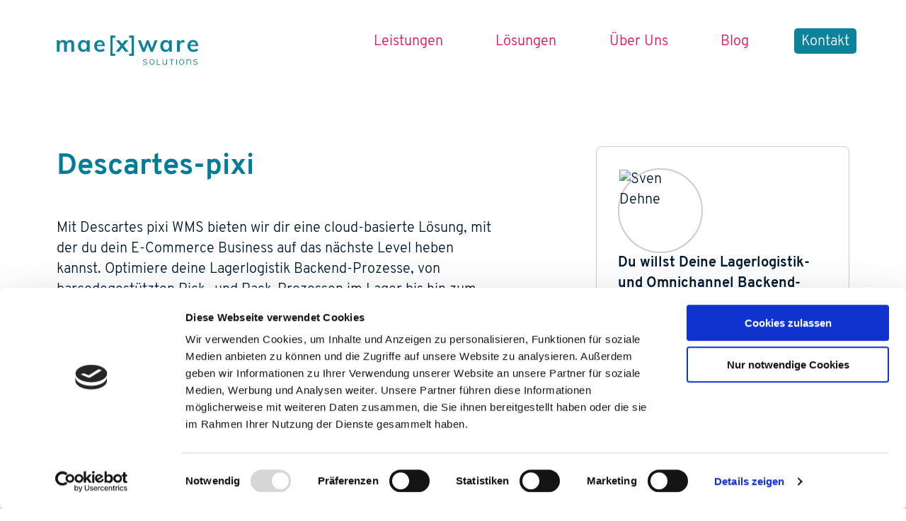

--- FILE ---
content_type: text/html
request_url: https://www.maexware-solutions.de/loesungen/lagerverwaltung/descartes-pixi
body_size: 44061
content:
<!DOCTYPE html>
<html lang="de">
	<head>
		<meta charset="utf-8" />
		<link rel="icon" href="../../favicon.png" />
		<meta name="viewport" content="width=device-width,initial-scale=1.0">

		<!-- Google Tag Manager -->
		<script>(function(w,d,s,l,i){w[l]=w[l]||[];w[l].push({'gtm.start':
					new Date().getTime(),event:'gtm.js'});var f=d.getElementsByTagName(s)[0],
				j=d.createElement(s),dl=l!='dataLayer'?'&l='+l:'';j.async=true;j.src=
				'https://www.googletagmanager.com/gtm.js?id='+i+dl;f.parentNode.insertBefore(j,f);
		})(window,document,'script','dataLayer','GTM-MHK7HFH');</script>
		<!-- End Google Tag Manager -->

		<script>
			window.dataLayer = window.dataLayer || [];

			function gtag() {
				window.dataLayer.push(arguments);
			}
			gtag('js', new Date());
			gtag('config', 'GTM-MHK7HFH');
			gtag('config', 'AW-782032462');
		</script>

		
		<link href="../../_app/immutable/assets/0.c9a122a1.css" rel="stylesheet">
		<link href="../../_app/immutable/assets/CustomerComment.e37ba907.css" rel="stylesheet"><title>Individuelle Descartes-pixi-Lösungen | maexware solutions</title><!-- HEAD_svelte-1vsvewd_START --><meta name="description" content="Die Warenwirtschaftslösung für effizientes Business-Management und nahtlose Online-Verkaufsabwicklung. Individuelle Lösungen mit maexware-solutions"><meta property="og:type" content="website"><meta property="og:title" content="Individuelle Descartes-pixi-Lösungen"><meta property="og:description" content="Die Warenwirtschaftslösung für effizientes Business-Management und nahtlose Online-Verkaufsabwicklung. Individuelle Lösungen mit maexware-solutions"><meta property="og:image" content="https://cms.maexware.com/assets/b56d7e72-52d1-4858-aa72-abdb7d676a6a"><meta property="og:url" content="https://www.maexware-solutions.de/descartes-pixi"><meta property="og:site_name" content="maexware solutions"><!-- HEAD_svelte-1vsvewd_END -->
	</head>
	<body class="page__solution"> <!-- TODO: Remove SvelteKit Addon when no more needed -->
		<div style="display: contents">
			<!-- Google Tag Manager (noscript) -->
			<noscript><iframe src="https://www.googletagmanager.com/ns.html?id=GTM-MHK7HFH"
							  height="0" width="0" style="display:none;visibility:hidden"></iframe></noscript>
			<!-- End Google Tag Manager (noscript) -->
			




<header><div class="brand"><a href="https://www.maexware-solutions.de"><img class="logo" src="/_app/immutable/assets/logo_maexware.12470262.svg" width="250" height="52" alt="maexware solutions"></a>
        <a class="phone" href="tel:0 76 41 - 948 77 68">0 76 41 - 948 77 68</a></div>
    <div class="hamburger"></div>

    <nav id="nav__desktop"><div class="nav__desktop-sub">Leistungen
        <div><a href="https://www.maexware-solutions.de/leistungen/digitaler-handel" data-sveltekit-prefetch>⤷ Digitaler Handel</a><a href="https://www.maexware-solutions.de/leistungen/it-betreuung" data-sveltekit-prefetch>⤷ IT-Betreuung</a><a href="https://www.maexware-solutions.de/leistungen/schnittstellen-individualprogrammierung" data-sveltekit-prefetch>⤷ Schnittstellen- &amp; Individualprogrammierung</a><a href="https://www.maexware-solutions.de/leistungen/business-prozesse" data-sveltekit-prefetch>⤷ Business &amp; Prozesse</a><a href="https://www.maexware-solutions.de/leistungen/kuenstliche-intelligenz" data-sveltekit-prefetch>⤷ Künstliche Intelligenz</a></div></div>
    <div class="nav__desktop-sub">Lösungen
        <div><span><a href="https://www.maexware-solutions.de/loesungen/shopsystem" data-sveltekit-prefetch>⤷ Shopsystem
                        </a>
                    <span><a href="https://www.maexware-solutions.de/loesungen/shopsystem/oxid-esales" data-sveltekit-prefetch>OXID eSales
                            </a><a href="https://www.maexware-solutions.de/loesungen/shopsystem/shopware" data-sveltekit-prefetch>Shopware
                            </a><a href="https://www.maexware-solutions.de/loesungen/shopsystem/shopify" data-sveltekit-prefetch>Shopify
                            </a><a href="https://www.maexware-solutions.de/loesungen/shopsystem/woocommerce" data-sveltekit-prefetch>WooCommerce
                            </a></span>
                </span><span><a href="https://www.maexware-solutions.de/loesungen/erp" data-sveltekit-prefetch>⤷ ERP
                        </a>
                    <span><a href="https://www.maexware-solutions.de/loesungen/erp/openxe" data-sveltekit-prefetch>OpenXE
                            </a><a href="https://www.maexware-solutions.de/loesungen/erp/afterbuy" data-sveltekit-prefetch>Afterbuy
                            </a><a href="https://www.maexware-solutions.de/loesungen/erp/odoo" data-sveltekit-prefetch>Odoo
                            </a></span>
                </span><span><a href="https://www.maexware-solutions.de/loesungen/lagerverwaltung" data-sveltekit-prefetch>⤷ Lagerverwaltung
                        </a>
                    <span><a href="https://www.maexware-solutions.de/loesungen/lagerverwaltung/descartes-pixi" data-sveltekit-prefetch>Descartes-pixi
                            </a></span>
                </span><span><a href="https://www.maexware-solutions.de/loesungen/cms" data-sveltekit-prefetch>⤷ CMS
                        </a>
                    <span><a href="https://www.maexware-solutions.de/loesungen/cms/october-cms" data-sveltekit-prefetch>October CMS
                            </a><a href="https://www.maexware-solutions.de/loesungen/cms/wordpress" data-sveltekit-prefetch>Wordpress
                            </a></span>
                </span><span><a href="https://www.maexware-solutions.de/loesungen/crm" data-sveltekit-prefetch>⤷ CRM
                        </a>
                    <span><a href="https://www.maexware-solutions.de/loesungen/crm/vtiger-crm" data-sveltekit-prefetch>vtiger
                            </a></span>
                </span></div></div>
    <a href="https://www.maexware-solutions.de/ueber-uns" data-sveltekit-prefetch>Über Uns</a>
    <a href="https://www.maexware-solutions.de/blog" data-sveltekit-prefetch>Blog</a>
    <span class="nav__desktop-contact mx-cnvers">Kontakt</span></nav></header>

<nav id="nav__mobile"><input type="checkbox" id="open-nav__mobile-services">
    <div class="nav__mobile-sub"><label for="open-nav__mobile-services">Leistungen</label>
        <div><a href="https://www.maexware-solutions.de/leistungen/digitaler-handel">⤷ Digitaler Handel
                </a><a href="https://www.maexware-solutions.de/leistungen/it-betreuung">⤷ IT-Betreuung
                </a><a href="https://www.maexware-solutions.de/leistungen/schnittstellen-individualprogrammierung">⤷ Schnittstellen- &amp; Individualprogrammierung
                </a><a href="https://www.maexware-solutions.de/leistungen/business-prozesse">⤷ Business &amp; Prozesse
                </a><a href="https://www.maexware-solutions.de/leistungen/kuenstliche-intelligenz">⤷ Künstliche Intelligenz
                </a></div></div>
    <input type="checkbox" id="open-nav__mobile-solutions">
    <div class="nav__mobile-sub"><label for="open-nav__mobile-solutions">Lösungen</label>
        <div><span class="sub"><a href="https://www.maexware-solutions.de/loesungen/shopsystem">Shopsystem
                        </a></span>
                <a href="https://www.maexware-solutions.de/loesungen/shopsystem/oxid-esales">⤷ OXID eSales
                    </a><a href="https://www.maexware-solutions.de/loesungen/shopsystem/shopware">⤷ Shopware
                    </a><a href="https://www.maexware-solutions.de/loesungen/shopsystem/shopify">⤷ Shopify
                    </a><a href="https://www.maexware-solutions.de/loesungen/shopsystem/woocommerce">⤷ WooCommerce
                    </a><span class="sub"><a href="https://www.maexware-solutions.de/loesungen/erp">ERP
                        </a></span>
                <a href="https://www.maexware-solutions.de/loesungen/erp/openxe">⤷ OpenXE
                    </a><a href="https://www.maexware-solutions.de/loesungen/erp/afterbuy">⤷ Afterbuy
                    </a><a href="https://www.maexware-solutions.de/loesungen/erp/odoo">⤷ Odoo
                    </a><span class="sub"><a href="https://www.maexware-solutions.de/loesungen/lagerverwaltung">Lagerverwaltung
                        </a></span>
                <a href="https://www.maexware-solutions.de/loesungen/lagerverwaltung/descartes-pixi">⤷ Descartes-pixi
                    </a><span class="sub"><a href="https://www.maexware-solutions.de/loesungen/cms">CMS
                        </a></span>
                <a href="https://www.maexware-solutions.de/loesungen/cms/october-cms">⤷ October CMS
                    </a><a href="https://www.maexware-solutions.de/loesungen/cms/wordpress">⤷ Wordpress
                    </a><span class="sub"><a href="https://www.maexware-solutions.de/loesungen/crm">CRM
                        </a></span>
                <a href="https://www.maexware-solutions.de/loesungen/crm/vtiger-crm">⤷ vtiger
                    </a></div></div>
    <a href="https://www.maexware-solutions.de/ueber-uns">Über Uns</a>
    <a href="https://www.maexware-solutions.de/blog">Blog</a>
    <a class="mx-cnvers">Kontakt</a>
    <div class="legal"><a href="https://www.maexware-solutions.de/agb">AGB</a>
        <a href="https://www.maexware-solutions.de/impressum">Impressum</a>
        <a href="https://www.maexware-solutions.de/datenschutzerklaerung">Datenschutzerklärung</a>
        <a href="https://www.maexware-solutions.de/barrierefreiheit">Barrierefreiheit</a></div></nav>

<div id="contact"><span class="close"><i class="gg-close"></i></span>

    <form id="contact__form"><h4 id="contact__form-title">Hallo.</h4>
        <p id="contact__form-teaser">Fragen? Ein erstes Kennenlernen? Vielleicht hast Du schon konkrete Pläne? Du kannst Dich jederzeit unverbindlich an uns wenden!</p>
        <p class="no-break">Telefon: <a href="tel:0 76 41 - 948 77 68">0 76 41 - 948 77 68</a><br>
            Email: <a href="mailto:info@maexware-solutions.de">info@maexware-solutions.de</a></p>
        <div class="sending-status"><p>über Kontaktformular:
            </p>
            <p><input id="contact__form-subject" value="maexware - Kontaktformular" required></p>
            <p><input id="contact__form-name" placeholder="Name" required></p>
            <p><input id="contact__form-email" placeholder="Email" type="email" required></p>
            <input id="contact__form-website" placeholder="Website" tabindex="-1">
            <textarea id="contact__form-message" placeholder="Nachricht" rows="6" required></textarea>
            <div class="data-protection">Mit Absenden des Kontaktformulars erklärst Du Dich damit einverstanden, dass Deine Daten zur Bearbeitung Deines Anliegens verwendet werden. Weitere Informationen kannst Du der <a href="https://www.maexware-solutions.de/datenschutzerklaerung">Datenschutzerklärung</a> entnehmen.
            </div>
            <p><input id="contact__form-submit" class="contact__form-submit" type="submit" value="Absenden"></p></div>
        <div class="circle-loader" data-message=""><div class="checkmark draw"></div>
            <div class="cross draw"></div></div></form></div>

<main>

<div class="solution__content"><!-- HTML_TAG_START --><h1>Descartes-pixi</h1>
<p>Mit Descartes pixi WMS bieten wir dir eine cloud-basierte L&ouml;sung, mit der du dein E-Commerce Business auf das n&auml;chste Level heben kannst. Optimiere deine Lagerlogistik Backend-Prozesse, von barcodegest&uuml;tzten Pick- und Pack-Prozessen im Lager bis hin zum durchdachten Versandtracking. Wir wissen, dass es heutzutage nicht nur um den Versand geht: Deshalb haben wir auch ERP-Funktionalit&auml;ten integriert, die vom Kundenservice &uuml;ber den Einkauf und das Zahlungsmanagement bis zum DATEV-Export reichen. Individuelle&nbsp;Descartes-pixi-L&ouml;sungen mit uns als Umsetzungspartner jetzt anfragen.</p>
<p>Bist du noch mit einer alten "on Premise" Installation unterwegs? Keine Sorge! Wir unterst&uuml;tzen dich dabei ebenso wie bei unseren Cloud-L&ouml;sungen. Und dank API Web Services und Standardschnittstellen integrierst du pixi nahtlos in Deine bestehende IT-Infrastruktur.</p>
<p>Warum du dich f&uuml;r pixi WMS entscheiden solltest? Mit pixi und der richtigen Logistikstrategie bringst du deinen Kunden die ultimative Experience:</p>
<ul class="solution__list">
<li>Hohe Skalierbarkeit: Ob Startup oder E-Commerce-Riese, wir wachsen mit dir!</li>
<li>Lieferversprechen einhalten: Denn nichts ist wichtiger als das Vertrauen deiner Kunden.</li>
<li>100 % akkurate Lagerbest&auml;nde: Sag "Tsch&uuml;ss" zu ver&auml;rgerten Kunden wegen falschen Lagerangaben!</li>
<li>Automatisierte Auftragsabwicklung: Damit du dich auf das Wesentliche konzentrieren kannst.</li>
</ul>
<h4>Ein Blick in unsere "Out-of-the-box"-Funktionen:</h4>
<div class="packages four">
<div class="packages-first">
<div>
<h3 class="js-contact-subject">Leistungsstarke API</h3>
<ul>
<li>Nahtlose Anbindung von Shopsystemen (z.B. Shopware, Shopify, Magento 2, WooCommerce, OXID) und vielem mehr.</li>
<li>Zentrales Bestandsmanagement &uuml;ber alle Kan&auml;le &ndash; behalte den &Uuml;berblick!</li>
<li>Bidirektionaler Datenaustausch in Echtzeit.</li>
<li>Individualerweiterungen? Kein Problem!</li>
</ul>
</div>
</div>
<div class="packages-second">
<div>
<h3 class="js-contact-subject">Transparenter Wareneingang</h3>
<ul>
<li>Alles im Blick mit barcodebasiertem Einlagern via mobilem Endger&auml;t.</li>
<li>Intelligente Vorschl&auml;ge f&uuml;r das optimale Einlagern.</li>
<li>Cross Docking und automatisierte Nachbestellung.</li>
</ul>
</div>
</div>
<div class="packages-third">
<div>
<h3 class="js-contact-subject">Starke Lagerverwaltung</h3>
<ul>
<li>Verwalte zentrale und dezentrale Lagerstandorte.</li>
<li>Chaotische und sortenreine Lagerhaltung? Beides m&ouml;glich!</li>
<li>Immer aktuelle Artikelbest&auml;nde und Lieferzeitpunkte.</li>
<li>Nahtlose Anbindung an Wiege- und Verpackungsmaschinen.</li>
</ul>
</div>
</div>
<div class="packages-fourth">
<div>
<h3 class="js-contact-subject">Artikelmanagement</h3>
<ul>
<li>ABC-Analysen und Handling spezieller Artikelarten.</li>
<li>MHD- und Seriennummern-Management &ndash; bleib immer informiert!</li>
<li>Flexibles Inventur-Management.</li>
</ul>
</div>
</div>
<div class="packages-five">
<div>
<h3 class="js-contact-subject">Routing &amp; Home Delivery</h3>
<ul>
<li>Plane optimal mit intelligentem Beladungsmanagement.</li>
<li>Biete Deinen Kunden In-Time Turn-by-Turn-Navigation.</li>
<li>Zeitfensterzustellung? Na klar!</li>
</ul>
</div>
</div>
<div class="packages-six">
<div>
<h3 class="js-contact-subject">Automatisierte Kunden E-Mails</h3>
<ul>
<li>Halte Deine Kunden stets informiert, vom Auftragsstatus bis zur Retoure.</li>
</ul>
</div>
</div>
</div>
<p>Mit Descartes pixi WMS bieten wir dir die zukunftsf&auml;hige L&ouml;sung f&uuml;r dein E-Commerce Business. Mach Schluss mit veralteten Systemen und starte durch!</p><!-- HTML_TAG_END -->

    </div>

<div class="solution__sidebar"><div id="contact-person"><img src="https://cms.maexware.com/assets/11ba3ac0-a691-47fa-8197-1ee954c9c202" alt="Sven Dehne">
            <div><strong>Du willst Deine Lagerlogistik- und Omnichannel Backend-Prozesse optimieren?</strong><br>
                Sven Dehne ist Dein Ansprechpartner.
            </div></div>
    <button type="button" class="btn mx-cnvers">Melde Dich jetzt bei uns!</button>
    <p>oder</p>
    

<button class="calendly__text-link btn btn-second" type="button"><svg xmlns="http://www.w3.org/2000/svg" viewBox="0 0 24 24" width="34" height="34"><path fill="none" stroke="#007D96" stroke-linecap="round" stroke-linejoin="round" stroke-width="2" d="M7 6C4 6 4 9 4 9L4 17C4 17 4 20 7 20L17 20C20 20 20 17 20 17L20 9C20 9 20 6 17 6L7 6ZM8 6L8 4M16 6L16 4M12 10L12 10M16 10L16 10M8 13L8 13M8 16L8 16M12 13L12 13M12 16L12 16M16 13L16 13"></path></svg>
    buche einen Termin online
</button></div>

<div hidden style="display:none !important"><div data-ska-document-element="body" class="page__solution"></div></div> </main>

<a href="https://www.maexware-solutions.de/blog/maexware-gewinnt-top-supplier-award" class="label"><img src="/_app/immutable/assets/labelR.23b6d3e5.png" alt="maexware solutions"></a>

<footer><div class="footer__maexware-logo"><img class="logo" src="/_app/immutable/assets/logo_maexware.12470262.svg" width="150" height="31" alt="maexware solutions" loading="lazy"></div>
    <div class="footer__maexware-slogan"><span>Wir entwickeln Lösungen</span> für digitalen Handel und Infrastruktur
    </div>
    <div class="footer__sponsoring"><img src="[data-uri]" width="220" height="73" alt="Team-Sponsor SC Freiburg" loading="lazy"></div>
    <h3 class="footer__headline-adress">Standorte</h3>
    <div class="footer__address-freiburg"><!-- HTML_TAG_START -->Freiburger Str. 9<br>
79312 <strong>Emmendingen</strong><br>
Tel.: 07641 / 948 77 68<!-- HTML_TAG_END --></div>
    <div class="footer__address-berlin"><!-- HTML_TAG_START -->Salzstr. 1<br>
79098 <strong>Freiburg</strong><br>
Tel.: 0761 / 76 99 34 20<!-- HTML_TAG_END --></div>
    <div class="footer__address-emmendingen"><!-- HTML_TAG_START -->Rückertstr. 10<br>
10627 <strong>Berlin</strong><br>
Tel.: 030 / 220 1185 90<!-- HTML_TAG_END --></div>
    <h3 class="footer__headline-mail">Email</h3>
    <div class="footer__mail svelte-1c0p1up" data-ding="info" data-dong="maexware-solutions.de"><span class="svelte-1c0p1up">neinneinnein@maexware-solutions.de</span></div>
    <h3 class="footer__headline-socialmedia">Social Media</h3>
    <div class="footer__socialmedia"><a href="https://www.facebook.com/maexware/" target="_blank" rel="noopener noreferrer">Facebook</a>
        <a href="https://www.instagram.com/maexware/" target="_blank" rel="noopener noreferrer">Instagram</a>
        <a href="https://www.xing.com/pages/maexwaresolutionsgmbh" target="_blank" rel="noopener noreferrer">Xing</a>
        <a href="https://de.linkedin.com/company/maexware-solutions" target="_blank" rel="noopener noreferrer">LinkedIn</a></div>
    <div class="footer__legals"><span>© 2025 maexware solutions GmbH</span>
        <a href="https://www.maexware-solutions.de/datenschutzerklaerung" data-sveltekit-prefetch>Datenschutzerklärung</a>
        <a href="https://www.maexware-solutions.de/impressum" data-sveltekit-prefetch>Impressum</a>
        <a href="https://www.maexware-solutions.de/agb" data-sveltekit-prefetch>AGB</a>
        <a href="https://www.maexware-solutions.de/barrierefreiheit" data-sveltekit-prefetch>Barrierefreiheit</a></div>
</footer>


<div hidden style="display:none !important"><div data-ska-document-element="body"></div></div> 


			
			<script>
				{
					__sveltekit_t35p09 = {
						base: new URL("../..", location).pathname.slice(0, -1),
						env: {}
					};

					const element = document.currentScript.parentElement;

					const data = [{"type":"data","data":{configuration:{id:1,logo:"feea8898-ad9e-4429-8530-9f23bee5afed",email:"info@maexware-solutions.de",phone:"0 76 41 - 948 77 68",location_1:"Freiburger Str. 9\u003Cbr>\n79312 \u003Cstrong>Emmendingen\u003C/strong>\u003Cbr>\nTel.: 07641 / 948 77 68",location_2:"Salzstr. 1\u003Cbr>\n79098 \u003Cstrong>Freiburg\u003C/strong>\u003Cbr>\nTel.: 0761 / 76 99 34 20",location_3:"Rückertstr. 10\u003Cbr>\n10627 \u003Cstrong>Berlin\u003C/strong>\u003Cbr>\nTel.: 030 / 220 1185 90",contact_form_title:"Hallo.",contact_form_teaser:"Fragen? Ein erstes Kennenlernen? Vielleicht hast Du schon konkrete Pläne? Du kannst Dich jederzeit unverbindlich an uns wenden!",contact_form_subject:"maexware - Kontaktformular",meta_title_default:"maexware solutions - Lösungen für digitalen Handel und Infrastruktur",meta_title_suffix:" | maexware solutions",meta_description_default:"Entdecken Sie maßgeschneiderte Softwarelösungen für Ihren Unternehmenserfolg. Innovative IT-Lösungen bei maexware solutions. Jetzt informieren!",opengraph_image_default:"b56d7e72-52d1-4858-aa72-abdb7d676a6a",meta_title_blog_main:"Blog",meta_description_blog_main:"Hier findest du spannende Einblicke in die Welt der individuellen Softwareentwicklung und digitalen Lösungen. Tauche ein in unseren Blog!",facebook_url:"https://www.facebook.com/maexware/",instagram_url:"https://www.instagram.com/maexware/",linkedin_url:"https://www.xing.com/pages/maexwaresolutionsgmbh",xing_url:"https://de.linkedin.com/company/maexware-solutions",meta_keywords_default:null,meta_keywords_blog_main:[],meta_title_contact:"maexware solutions Kontaktformular",meta_description_contact:"Kontaktiere uns für Anfragen, Zusammenarbeit oder Fragen. Wir freuen uns auf deine Nachricht und stehen gerne zur Verfügung.",label_url:"https://www.maexware-solutions.de/blog/maexware-gewinnt-top-supplier-award"},services:[{id:10,user_updated:"4365cf9f-755f-4802-a89b-c588cb0aa27b",title:"Digitaler Handel",icon:"43cb2e73-ef5a-4dd6-beff-0f6d64e91547",content:"\u003Ch1>Digitaler Handel\u003C/h1>\n\u003Cp>In einer sich stetig wandelnden Online-Welt m&uuml;ssen Unternehmen agil, innovativ und kundenorientiert agieren. Hier pr&auml;sentieren wir dir die Schl&uuml;sselkomponenten f&uuml;r einen erfolgreichen digitalen Handel: Vom ma&szlig;geschneiderten Onlineshop &uuml;ber integrierte ERP- und CRM-Systeme bis hin zum zuverl&auml;ssigen Hosting. Entdecke, wie wir dich auf jedem Schritt dieses digitalen Weges begleiten k&ouml;nnen.\u003C/p>\n\u003Cp>Vorteile der Digitalisierung deines Handels:\u003C/p>\n\u003Cul>\n\u003Cli>\u003Cstrong>Erh&ouml;hte Reichweite:\u003C/strong> Mit einem Onlineshop erreichst du Kunden &uuml;ber geografische Grenzen hinweg. Dein Gesch&auml;ft ist rund um die Uhr zug&auml;nglich und spricht Kunden an, die au&szlig;erhalb der &uuml;blichen Gesch&auml;ftszeiten einkaufen m&ouml;chten.\u003C/li>\n\u003Cli>\u003Cstrong>Verbesserte Kundeninteraktionen und Kundensupport:\u003C/strong> Ein gut durchdachtes Konzept erm&ouml;glicht einen effektiven Austausch mit deinen Kunden. Genau das ben&ouml;tigst du, um relevanten Inhalt f&uuml;r deine Produkte und personalisierte Marketingkampagnen zu generieren. Bietest du dann noch einen guten Kundensupport an, f&ouml;rdert das eine st&auml;rkere Kundenbindung.\u003C/li>\n\u003Cli>\u003Cstrong>Datenbasierte Einblicke:\u003C/strong> Durch die Integration von Analyse-Werkzeugen gewinnst du wertvolle Einblicke in das Kaufverhalten deiner Kunden und optimierst deine Umsatzstrategien.\u003C/li>\n\u003Cli>\u003Cstrong>Nahtlose Integration mit dem station&auml;ren Handel:\u003C/strong> Die Verkn&uuml;pfung von Online- und Offline-Kan&auml;len bietet ein umfassendes Omnichannel-Erlebnis. Das bedeutet, all deine Kan&auml;le werden so koordiniert, dass sie nahtlos zusammenarbeiten. Deine Kunden k&ouml;nnen online bestellen und dann im Laden abholen. Lagerbest&auml;nde und Kundendaten werden synchronisiert.\u003C/li>\n\u003C/ul>\n\u003Ch2>Schl&uuml;sselfaktoren f&uuml;r Planung und Umsetzung\u003C/h2>\n\u003Cp>Jedes Projekt muss individuell betrachtet werden, um sicherzustellen, dass die gew&auml;hlte L&ouml;sung optimal zu den Anforderungen und Zielen eines Unternehmens passt.\u003C/p>\n\u003Cp>Folgende Faktoren bestimmen die Herangehensweise und strategischen Entscheidungen, die f&uuml;r ein erfolgreiches Online-Handelsprojekt erforderlich sind.\u003C/p>\n\u003Cul>\n\u003Cli>Gesch&auml;ftsmodell\u003C/li>\n\u003Cli>Produktart\u003C/li>\n\u003Cli>Marktgr&ouml;&szlig;e und Reichweite\u003C/li>\n\u003Cli>Kundenzielgruppe\u003C/li>\n\u003Cli>Technologische Anforderungen\u003C/li>\n\u003Cli>Budget\u003C/li>\n\u003Cli>Zeitrahmen\u003C/li>\n\u003Cli>Rechtliche Anforderungen\u003C/li>\n\u003Cli>Integration mit anderen Systemen\u003C/li>\n\u003Cli>Skalierbarkeit und Wachstumspl&auml;ne\u003C/li>\n\u003C/ul>\n\u003Csection>\n\u003Ch2>Shopsystem\u003C/h2>\nAls Schnittstelle zwischen H&auml;ndler und Kunde ist ein Shopsystem das Herzst&uuml;ck eines Online-Handels. Es erm&ouml;glicht deinem Unternehmen nicht nur Produkte online zu verkaufen, sondern auch deine Markenreichweite zu erweitern und neue M&auml;rkte zu erschlie&szlig;en. Wenn du es ben&ouml;tigst, neben Business-to-Consumer auch gezielt f&uuml;r Business-to-Business und Direct-to-Consumer.\u003Cbr>\u003Ca class=\"linkbox\" href=\"https://www.maexware-solutions.de/loesungen/oxid-esales\">&rarr; OXID eSales\u003C/a> \u003Ca class=\"linkbox\" href=\"https://www.maexware-solutions.de/loesungen/shopware\">&rarr; Shopware&nbsp;\u003C/a> \u003Ca class=\"linkbox\" href=\"https://www.maexware-solutions.de/loesungen/shopify\" target=\"_self\">&rarr; Shopify\u003C/a> \u003Ca class=\"linkbox\" href=\"https://www.maexware-solutions.de/loesungen/shopify\" target=\"_self\">&rarr; WooCommerce\u003C/a>\u003C/section>\n\u003Csection>\n\u003Ch2>ERP\u003C/h2>\nERP steht f&uuml;r \"Enterprise Resource Planning\" und bezieht sich auf eine Kategorie von Softwarel&ouml;sungen, die darauf ausgelegt sind, die Verwaltung und Automatisierung von Gesch&auml;ftsprozessen &uuml;ber verschiedene Abteilungen hinweg zu unterst&uuml;tzen. Ein ERP-System integriert deine Gesch&auml;ftsfunktionen wie Finanzmanagement, Lagerverwaltung, Kundenbeziehungsmanagement (CRM) und vieles mehr in einer einzigen, zentralen Softwareplattform.\u003Cbr>\u003Ca href=\"https://www.maexware-solutions.de/loesungen/openxe\">&rarr; OpenXE\u003C/a> \u003Ca class=\"linkbox\" href=\"https://www.maexware-solutions.de/loesungen/afterbuy\">&rarr; Afterbuy\u003C/a>\u003C/section>\n\u003Csection>\n\u003Ch2>CRM\u003C/h2>\nGutes Kundenbeziehungsmanagement kann entscheidend f&uuml;r euren Erfolg sein. Mit unserer Erfahrung im eCommerce helfen wir euch, das richtige CRM-System auszuw&auml;hlen, um eure Verkaufs- und Marketingaktivit&auml;ten zu optimieren, Kundenkontakte zu verwalten und personalisierte Interaktionen zu erm&ouml;glichen. Somit k&ouml;nnt ihr eure Kunden besser verstehen, ihre Bed&uuml;rfnisse antizipieren und langfristige Kundenbeziehungen aufbauen.\u003Cbr>\u003Ca class=\"linkbox\" href=\"https://www.maexware-solutions.de/loesungen/vtiger-crm\">&rarr; vtiger\u003C/a>\u003C/section>\n\u003Csection>\n\u003Ch2>Hosting\u003C/h2>\nF&uuml;r euren Onlineauftritt und eure L&ouml;sungen liefern wir euch das passende Hosting samt Infrastruktur. So habt Ihr die Sicherheit dass Ihr stets die optimale Performance zu euren Anforderungen erhaltet. Spezielle W&uuml;nsche wie, Caching, hohe Last, hohe Verf&uuml;gbarkeit? Ihr profitiert von unserer Kompetenz und Erfahrung und k&ouml;nnt euch auf das Wesentliche konzentrieren.\u003Cbr>\u003Ca class=\"linkbox\" href=\"https://www.maexware-solutions.de/hosting\">&rarr; Hosting f&uuml;r Dein Projekt\u003C/a>\u003C/section>",meta_description:"Entdecke Schlüsselkomponenten für erfolgreichen digitalen Handel: maßgeschneiderte Onlineshops, integrierte ERP- & CRM-Systeme und zuverlässiges Hosting",sort:1,date_updated:"2025-08-25T09:49:26.445Z",slug:"digitaler-handel",teaser:"Im Bereich des digitalen Handels bieten wir ganzheitliche Lösungen an – von Onlineshops über Enterprise Resource Planning (ERP) und Customer Relationship Management (CRM) bis hin zum zuverlässigen Hosting. Diese integrierten Ansätze ermöglichen einen effizienten und nahtlosen digitalen Handel.",meta_title:"Digitaler Handel",opengraph_image:null,call_to_action_text:"Nutze die Vorteile einer professionellen Partnerschaft.\nUnsere Experten stehen Dir mit ihrem technischen Know-how und ihrer langjährigen Erfahrung zur Seite.",call_to_action_title:"Du willst im eCommerce durchstarten?",contact_person:"d645d455-d803-4a17-864d-c97dac3ea327",meta_keywords:[],customers:[22,24,27,28,29]},{id:11,user_updated:"d645d455-d803-4a17-864d-c97dac3ea327",title:"IT-Betreuung",icon:"9994dc35-d44e-4bf6-81b8-d7305d54890f",content:"\u003Ch1>IT-Betreuung\u003C/h1>\n\u003Cp class=\"itservice__content-intro\">IT-Services sind nicht nur ein Zusatz, sondern ein echter Mehrwert, wenn du mit der digitalen Welt mithalten m&ouml;chtest. Es sind Dienstleistungen, die dir den R&uuml;cken freihalten, sodass du dich auf das Wesentliche konzentrieren kannst: Dein Business. Von der Systemwartung und Netzwerksicherheit, &uuml;ber die Datenwiederherstellung bis hin zur Softwareunterst&uuml;tzung &ndash; wir sind an deiner Seite. Kurzum, wir bieten dir ma&szlig;geschneiderte IT-L&ouml;sungen, damit alles rund l&auml;uft.\u003C/p>\n\u003Ch3>Deine IT-Herausforderungen? Unsere L&ouml;sungen!\u003C/h3>\n\u003Cdiv class=\"itservice__content\">\n\u003Csection class=\"itservice__content-box\">\n\u003Ch2>Komplexit&auml;t &amp; Effizienz\u003C/h2>\n\u003Cdiv>In der heutigen Zeit kann die IT schnell kompliziert werden. St&auml;ndig neue Technologien, Anwendungen und Schnittstellen &ndash; da kann man schon mal den &Uuml;berblick verlieren.\u003C/div>\n\u003Cbr>Doch keine Sorge, das ist genau unser Spezialgebiet. Wir unterst&uuml;tzen dich dabei, genau die Software- und Hardwarel&ouml;sungen auszuw&auml;hlen, die du wirklich brauchst, um sie dann harmonisch miteinander zu verbinden. Und das Beste: Wir automatisieren, wo es Sinn macht, und helfen dir so, deine Prozesse zu straffen und Zeit zu sparen.\u003C/section>\n\u003Csection class=\"itservice__content-box\">\n\u003Ch2>IT-Sicherheit und Datenschutz\u003C/h2>\n\u003Cdiv>In einer Zeit, in der Cyberangriffe und Datenlecks leider zur Tagesordnung geh&ouml;ren, ist es umso wichtiger, gewappnet zu sein.\u003C/div>\n\u003Cbr>Wir setzen f&uuml;r dich nicht nur modernste Sicherheitstechnologien ein, sondern sorgen auch daf&uuml;r, dass du datenschutzkonform agierst. Unser Ziel: Ein ruhiger Schlaf f&uuml;r dich, wissend, dass deine Daten in guten H&auml;nden sind.\u003C/section>\n\u003Csection class=\"itservice__content-box\">\n\u003Ch2>Skalierung und Wachstum\u003C/h2>\n\u003Cdiv>Wachstum ist super, oder? Aber nur, wenn die IT mith&auml;lt!\u003C/div>\n\u003Cbr>Mit uns an deiner Seite kannst du sicher sein, dass du sowohl heute als auch morgen bestens aufgestellt bist. Wir bieten dir Tools und L&ouml;sungen, die mit dir wachsen und dabei stets effizient bleiben. Und dank Echtzeitdaten und scharfen Analysen kannst du immer genau sehen, wohin die Reise geht und wie du am besten dorthin kommst.\u003C/section>\n\u003Csection class=\"itservice__content-box\">\n\u003Ch2>Expertise &amp; Fokus auf dein Kerngesch&auml;ft\u003C/h2>\n\u003Cdiv>Die IT-Welt dreht sich rasend schnell.\u003C/div>\n\u003Cbr>Doch w&auml;hrend du dich auf dein Kerngesch&auml;ft konzentrierst, sorgen wir daf&uuml;r, dass du technologisch immer am Ball bleibst. Mit einem Team von Experten, das st&auml;ndig f&uuml;r dich auf der Suche nach dem n&auml;chsten gro&szlig;en Ding ist, kannst du sicher sein, dass du immer einen Schritt voraus bist. So kannst du entspannt in die Zukunft blicken, w&auml;hrend wir uns um die Technik k&uuml;mmern.\u003C/section>\n\u003C/div>\n\u003Cp>&nbsp;\u003C/p>\n\u003Ch3>Unsere Leistungs&uuml;bersicht\u003C/h3>\n\u003Cdiv class=\"packages four\">\n\u003Cdiv class=\"packages-first\">\n\u003Ch3>IT-Beratung und Projektmanagement\u003C/h3>\n\u003Cul>\n\u003Cli>Beratung bei der Planung und Umsetzung von IT-Strategien und technischen L&ouml;sungen\u003C/li>\n\u003Cli>Projektmanagement f&uuml;r die Implementierung von IT-Infrastrukturprojekten und -aktualisierungen\u003C/li>\n\u003Cli>Bewertung und Optimierung bestehender IT-Systeme zur Steigerung der Effizienz und Produktivit&auml;t\u003C/li>\n\u003C/ul>\n\u003C/div>\n\u003Cdiv class=\"packages-second\">\n\u003Ch3>Cloud Computing und Virtualisierung\u003C/h3>\n\u003Cul>\n\u003Cli>Beratung und Implementierung von Cloud-Services f&uuml;r flexible und skalierbare IT-Infrastrukturen\u003C/li>\n\u003Cli>Migration von lokalen Systemen in die Cloud und Integration verschiedener Cloud-Plattformen\u003C/li>\n\u003Cli>Sicherung und &Uuml;berwachung Ihrer Cloud-Ressourcen f&uuml;r eine optimale Leistung\u003C/li>\n\u003C/ul>\n\u003C/div>\n\u003Cdiv class=\"packages-third\">\n\u003Ch3>Netzwerk- und Servermanagement\u003C/h3>\n\u003Cul>\n\u003Cli>Proaktive &Uuml;berwachung und Wartung deines Netzwerks\u003C/li>\n\u003Cli>Aktualisierung von Servern, Implementierung von Sicherheitspatches und Software-Updates\u003C/li>\n\u003Cli>Sicherstellung einer sicheren und effizienten Daten&uuml;bertragung\u003C/li>\n\u003C/ul>\n\u003C/div>\n\u003Cdiv class=\"packages-fourth\">\n\u003Ch3>Datensicherung und Wiederherstellung\u003C/h3>\n\u003Cul>\n\u003Cli>Regelm&auml;&szlig;ige und automatisierte Sicherung deiner gesch&auml;ftskritischen Daten\u003C/li>\n\u003Cli>Implementierung eines zuverl&auml;ssigen Wiederherstellungsplans f&uuml;r den Fall von Datenverlusten\u003C/li>\n\u003Cli>&Uuml;berwachung der Backup-Integrit&auml;t und Durchf&uuml;hrung von Testwiederherstellungen\u003C/li>\n\u003C/ul>\n\u003C/div>\n\u003Cdiv class=\"packages-fifth\">\n\u003Ch3>IT-Support und Helpdesk\u003C/h3>\n\u003Cul>\n\u003Cli>Schnelle und kompetente Unterst&uuml;tzung bei IT-Problemen und Anfragen\u003C/li>\n\u003Cli>Remote- und Vor-Ort-Support f&uuml;r Hardware- und Softwareprobleme\u003C/li>\n\u003Cli>Einrichtung eines zentralen Helpdesks f&uuml;r effizientes Ticket-Management und L&ouml;sungsfindung\u003C/li>\n\u003C/ul>\n\u003C/div>\n\u003Cdiv class=\"packages-six\">\n\u003Ch3>IT-Sicherheit und Datenschutz\u003C/h3>\n\u003Cul>\n\u003Cli>Umfassende Sicherheitsl&ouml;sungen, um Ihr Unternehmen vor Cyber-Bedrohungen zu sch&uuml;tzen\u003C/li>\n\u003Cli>Einrichtung von Firewalls, Antivirensoftware und Intrusion Detection Systems (IDS)\u003C/li>\n\u003Cli>&Uuml;berwachung und Analyse von Sicherheitsvorf&auml;llen zur Fr&uuml;herkennung von Angriffen\u003C/li>\n\u003C/ul>\n\u003C/div>\n\u003C/div>\n\u003Cp>Insgesamt sind wir mehr als nur ein IT-Service &ndash; wir sind der Partner an deiner Seite, der sich um all die technischen Details k&uuml;mmert, w&auml;hrend du dich auf das konzentrierst, was du am besten kannst. Lass uns gemeinsam durchstarten!\u003C/p>",meta_description:"Optimale IT-Betreuung für dein Business: Sicherheit, Effizienz & Wachstum. Mit uns bleibst du technologisch immer am Puls der Zeit. Deine IT, unsere Expertise!",sort:2,date_updated:"2024-06-26T09:23:11.638Z",slug:"it-betreuung",teaser:"Unsere Expertise in der IT-Betreuung stellt sicher, dass Deine IT-Infrastruktur reibungslos funktioniert. Wir verstehen die Bedeutung einer zuverlässigen IT-Unterstützung und ermöglichen es Dir, sich uneingeschränkt auf Ihr Kerngeschäft zu fokussieren.",meta_title:"IT-Betreuung",opengraph_image:null,call_to_action_text:"Nutze die Vorteile einer starken IT und einer professionellen Partnerschaft.\nUnsere Experten stehen Dir mit ihrem technischen Know-how und ihrer langjährigen Erfahrung zur Seite.",call_to_action_title:"Du willst Deine IT-Infrastruktur optimieren oder ausbauen?",contact_person:"4365cf9f-755f-4802-a89b-c588cb0aa27b",meta_keywords:null,customers:[9,26,31]},{id:12,user_updated:"3277c609-5b4f-4b3a-a86f-e8deab436648",title:"Schnittstellen- & Individualprogrammierung",icon:"f6bb9db4-a8fa-4088-8cbc-96828cff95df",content:"\u003Ch1>Schnittstellen- &amp; Individualprogrammierung\u003C/h1>\n\u003Cp>Standard-Software, Out-Of-The-Box-Systeme und Frameworks bieten den Vorteil einer schnellen Implementierung f&uuml;r eine Vielzahl von Anwendungsf&auml;llen. Sie bilden oft die Basis einer effizienten digitalen Infrastruktur.\u003Cbr>Es gibt jedoch spezifische Anforderungen, die von fertigen L&ouml;sungen nicht immer vollst&auml;ndig abgedeckt werden k&ouml;nnen.\u003C/p>\n\u003Ch2>Schnittstellenprogrammierung\u003C/h2>\n\u003Cp>Dabei geht es um die Entwicklung einer &Uuml;bersetzung, die es erm&ouml;glicht, dass verschiedene Systeme, Anwendungen oder Plattformen miteinander kommunizieren und Daten austauschen k&ouml;nnen.\u003C/p>\n\u003Cp>Im Detail umfasst dies:\u003C/p>\n\u003Cul>\n\u003Cli>\u003Cstrong>API-Entwicklung:\u003C/strong> Erstellen von Programmierschnittstellen (Application-Programming-Interfaces), die den Datenaustausch zwischen unterschiedlichen Softwarekomponenten oder -systemen erleichtern.\u003C/li>\n\u003Cli>\u003Cstrong>Integration von Drittanbieter-Services:\u003C/strong> Anbindung externer Dienste oder Plattformen, wie Zahlungsabwickler, Logistikdienstleister oder CRM-Systeme, um die Gesch&auml;ftsprozesse zu optimieren.\u003C/li>\n\u003Cli>\u003Cstrong>Datenkonvertierung und -&uuml;bertragung:\u003C/strong> Entwickeln von Tools zur Umwandlung und &Uuml;bertragung von Daten zwischen verschiedenen Formaten und Systemen.\u003C/li>\n\u003Cli>\u003Cstrong>Middleware-Entwicklung:\u003C/strong> Schaffen von Zwischenschichten, die die Interoperabilit&auml;t zwischen bestehenden Systemen verbessern und die Kommunikation vereinfachen.\u003C/li>\n\u003C/ul>\n\u003Cp style=\"background-color: #007d962e; padding: 20px;\">Daten von einem System zum Anderen senden, &uuml;ber Schnittstellen/APIs, ist f&uuml;r uns Alltag. Dein Online-Shop soll alle Artikel aus deinem Waren-Wirtschaftssystem (WaWi/ERP) erhalten, gleichzeitig die Bestellungen &uuml;bertragen und PIM und BI sollen auch noch miteinander kommunizieren? Ein solches Szenario ist nur eines von vielen M&ouml;glichkeiten.\u003C/p>\n\u003Ch2>Individualprogrammierung\u003C/h2>\n\u003Cp>Individualprogrammierung bezieht sich auf die ma&szlig;geschneiderte Entwicklung von Softwarel&ouml;sungen, die speziell auf die einzigartigen Anforderungen und Gesch&auml;ftsprozesse eines Unternehmens zugeschnitten sind.&nbsp;\u003C/p>\n\u003Cp>Dies beinhaltet:\u003C/p>\n\u003Cul>\n\u003Cli>\u003Cstrong>Kundenspezifische Softwarel&ouml;sungen:\u003C/strong> Entwicklung von Anwendungen und Tools, die exakt auf die Bed&uuml;rfnisse und Abl&auml;ufe des Kunden abgestimmt sind.\u003C/li>\n\u003Cli>\u003Cstrong>Prozessautomatisierung:\u003C/strong> Erstellen von Software zur Automatisierung spezifischer Gesch&auml;ftsprozesse, um Effizienz und Genauigkeit zu steigern.\u003C/li>\n\u003Cli>\u003Cstrong>Anpassung bestehender Software:\u003C/strong> Modifikation und Erweiterung bereits vorhandener Softwarel&ouml;sungen, um neue Anforderungen zu erf&uuml;llen oder bestehende Funktionalit&auml;ten zu verbessern.\u003C/li>\n\u003Cli>\u003Cstrong>Benutzerdefinierte Web- und Mobile-Anwendungen:\u003C/strong> Entwicklung von individuellen Web- oder mobilen Anwendungen, die spezielle Funktionen und Benutzererfahrungen bieten.\u003C/li>\n\u003C/ul>\n\u003Cp style=\"background-color: #007d962e; padding: 20px;\">Zugeschnittene Apps, eigenst&auml;ndige Software oder System-Entwicklung - auf deine Anforderungen k&ouml;nnen wir perfomant und ohne unn&ouml;tige Komplexit&auml;t antworten. Gerne erstellen wir mit dir zusammen ein passendes Konzept und f&uuml;hren es auch in die Realisierung.\u003C/p>",meta_description:"Schnittstellen- & Individualprogrammierung: Datenübertragung via APIs, maßgeschneiderte Software & Konzepte nach deinen Anforderungen.",sort:null,date_updated:"2024-07-25T08:13:58.928Z",slug:"schnittstellen-individualprogrammierung",teaser:"Die Individualprogrammierung öffnet die Tür zu maßgeschneiderten Softwarelösungen, die präzise auf Deine spezifischen Anforderungen zugeschnitten sind. Unsere erfahrenen Entwickler passen Software an, um maximale Effizienz und Produktivität in Deinem Unternehmen sicherzustellen.",meta_title:"Schnittstellen- & Individualprogrammierung",opengraph_image:null,call_to_action_text:"Nutze die Vorteile einer professionellen Partnerschaft.\nUnsere Experten stehen Dir mit ihrem technischen Know-how und ihrer langjährigen Erfahrung zur Seite.",call_to_action_title:"Du hast individuelle Anforderungen?",contact_person:"35ef512f-6e87-466d-b26c-a61fcb55ba98",meta_keywords:null,customers:[23,25,30]},{id:13,user_updated:"d645d455-d803-4a17-864d-c97dac3ea327",title:"Business & Prozesse",icon:"e1f0754d-ab8e-48da-8b71-687c2931d61b",content:"\u003Ch1>Business &amp; Prozesse\u003C/h1>\n\u003Csection>\n\u003Ch3>Business- und Prozessmanagement\u003C/h3>\nDaten von einem System zum Anderen senden, &uuml;ber Schnittstellen/APIs, ist f&uuml;r uns Alltag. Dein Online-Shop soll alle Artikel aus deinem Waren-Wirtschaftssystem (WaWi/ERP) erhalten, gleichzeitig die Bestellungen &uuml;bertragen und PIM und BI sollen auch noch miteinander kommunizieren? Ein solches Szenario ist nur eines von vielen M&ouml;glichkeiten.\u003C/section>\n\u003Csection>\n\u003Ch3>Implementierung f&uuml;r Deinen Business-Case\u003C/h3>\nWenn du definierte Business-Cases und Prozesse hast und direkt eine passende Implementierung ben&ouml;tigst, dann sind wir wieder bei der Technik! Also eine unserer Hauptst&auml;rken. Nat&uuml;rlich sieht jeder Business-Case und die daf&uuml;r optimalen Werkzeuge anders aus. Zum Beispiel wissen wir im ERP Bereich schnell und treffend mit der richtigen L&ouml;sung zu antworten. So bekommst Du einen Einblick in existierende L&ouml;sungen f&uuml;r deinen Business-Case.\u003C/section>\n\u003Csection>\n\u003Ch3>Consulting f&uuml;r Business und Prozesse\u003C/h3>\nWir k&ouml;nnen nicht nur Technik! Durch unsere langj&auml;hrige Erfahrung mit unterschiedlichsten Unternehmen und Projekten, sind wir in der Lage wertvolle Unterst&uuml;tzung und Analysen zu allen prozessualen Themenbereichen zu liefern, die rund um den digitalen Handel relevant sind. Gerne auch nach industriellen Standards (BPMN, ISO 9001, ISO 21500, ISO 10244).\u003C/section>",meta_description:"Business- & Prozessmanagement: Datenintegration via APIs, maßgeschneiderte Implementierungen & erfahrenes Consulting im digitalen Handel.",sort:null,date_updated:"2024-06-28T10:14:49.357Z",slug:"business-prozesse",teaser:"Die Kompetenz in Business & Prozessen ermöglicht es uns, Deine Unternehmensstrukturen zu analysieren und Strategien zur Effizienzsteigerung und Kostenoptimierung zu entwickeln. Durch die gezielte Optimierung von Geschäftsabläufen tragen wir dazu bei, Dein Unternehmen nachhaltig erfolgreich zu gestalten.",meta_title:"Business & Prozesse",opengraph_image:null,call_to_action_text:"Nutze die Vorteile einer professionellen Partnerschaft.\nUnsere Experten stehen Dir mit ihrem technischen Know-how und ihrer langjährigen Erfahrung zur Seite.",call_to_action_title:"Wir bieten Dir umfassende Unterstützung und Analysen in allen prozessualen Themenbereichen des digitalen Handels.",contact_person:"35ef512f-6e87-466d-b26c-a61fcb55ba98",meta_keywords:null,customers:[]},{id:14,user_updated:"d645d455-d803-4a17-864d-c97dac3ea327",title:"Künstliche Intelligenz",icon:null,content:"\u003Ch1>K&uuml;nstliche Intelligenz - In aller Munde, auch bei uns\u003C/h1>\n\u003Ch2>KI-Strategie und Beratung\u003C/h2>\n\u003Cp>Sp&auml;testens seit dem KI-Boom durch ChatGPT und Co. ist K&uuml;nstliche Intelligenz in aller Munde und wohl jedem bekannt. Im Zeitalter der Digitalisierung wird KI ganz klar zu einem entscheidenden Wettbewerbsvorteil, wenn man sich damit besch&auml;ftigt und L&ouml;sungen entwickelt, welche die KI mit einbezieht. Unser Team hat sich mit dem Feld der KI bereits in den 2010er Jahren besch&auml;ftigt, auch wenn zu diesem Zeitpunkt eher &bdquo;evolution&auml;re Algorithmen&ldquo; und &bdquo;Heuristik&ldquo; die &bdquo;most-sexy&ldquo; Buzzwords waren. Auf jeden Fall erlaubt uns unsere Expertise, dich bei deinen Ideen und deiner angestrebten KI-Strategie zu beraten und zu begleiten.\u003C/p>\n\u003Ch2>Virtueller Assistent\u003C/h2>\n\u003Cp>Stell dir vor, du h&auml;ttest einen Assistenten, der rund um die Uhr verf&uuml;gbar ist, keine Pausen ben&ouml;tigt und immer bereit ist, deine Anfragen zu beantworten. Meistens gelangt man auf die schwere H&uuml;rde, dass man das System penibel einrichten muss, damit es auf alle gegebenen Anfragen reagiert &ndash; es muss gut moderiert werden. Durch den Einsatz modernster LLMs. deren APIs und in Verkn&uuml;pfung mit unserem eigenen Pre-System (weitere Infos unten) unterst&uuml;tzen wir dich dabei, repetitive Aufgaben zu automatisieren, Kundenanfragen effizient zu bearbeiten und die Produktivit&auml;t deines Teams zu steigern &ndash; ohne Moderationskosten f&uuml;r den Einstieg, um dann dort zu verbessern, wo es wirklich ben&ouml;tigt wird &ndash; wenn &uuml;berhaupt.\u003C/p>\n\u003Ch2>KI-Entwicklung\u003C/h2>\n\u003Cp>Eigens trainierte Modelle f&uuml;r einen bestimmten Einsatzweck sind dank der neuen Player auf dem Markt und deren APIs einfacher als nie zu realisieren &ndash; OpenAI, Meta, Google, und so weiter. Was aber meistens st&ouml;rt, vor allem im deutschen Markt, ist die Sicherheitsfrage und die Kontrolle welche Modelle mit welchen Aufgaben und Daten konfrontiert werden. Wenn wir f&uuml;r dich einen ma&szlig;geschneiderten Job, oder eine Verkettung von Jobs, basierend auf KI, realisieren, dann begleiten wir dich von der Konzeption bis zur Implementierung und ber&uuml;cksichtigen permanent deinen echten Use-Case und deine konkreten Gesch&auml;ftsanforderungen.\u003C/p>\n\u003Ch2>Chatbots\u003C/h2>\n\u003Cp>Jeder wei&szlig;, was ein Chatbot ist. Wenn nicht, demonstrieren und zeigen wir dir das gerne. Ansonsten bleibt hier nur zu sagen: Ja! K&ouml;nnen wir!\u003C/p>\n\u003Cp>MXGPT: Dein Vorsystem f&uuml;r Sicherheit und Effizienz mit KI\u003Cbr>Ein wichtiger Bestandteil unserer KI-L&ouml;sungen ist unser Vorsystem MXGPT (Pre-Call-System). Dieses System k&uuml;mmert sich um die Sicherheit und Filterung sensibler Daten, Datenformate und erm&ouml;glicht eine einfachere Implementierung von gezielten Jobs f&uuml;r spezifische Aufgaben, ohne das Informationen verarbeitet werden, die der Job nicht kennen muss. Mit MXGPT garantieren wir dir eine sichere und effiziente Integration unserer KI-L&ouml;sungen in deine bestehenden Systeme und erm&ouml;glichen gleichzeitig die Verwendung mehrerer KI-Plattformen und Dienste, ohne Abh&auml;ngigkeiten zu schaffen. Solltet Ihr ein bestimmtes Governance und Compliance System in eurem Unternehmen f&uuml;hren, k&auml;me f&uuml;r euch unser MXGPT onPremise eine M&ouml;glichkeit.\u003C/p>\n\u003Ch2>Business und Prozesse\u003C/h2>\n\u003Cp>Wir verstehen, dass die Integration von KI in bestehende Gesch&auml;ftsprozesse komplex sein kann. Wir nehmen da den simplen und naiv klingenden Ansatz: Job f&uuml;r Job integrieren. Tats&auml;chlich f&uuml;hrt dies zu einem viel weiterreichenden Ergebnis bei einer gleichzeitig viel niedrigeren Einstiegsh&uuml;rde. Wenn erst einmal ein einziger Schritt in euren Prozessen mit einem KI-Job verbessert oder vereinfacht wurde, f&uuml;hrt oft eines zum N&auml;chsten und man ist schneller digitalisiert und modernisiert, wie man denkt. Hier spielt eure Haltung eine gro&szlig;e Rolle, denn wer glaubt man m&uuml;sse immer &bdquo;alles auf einmal&ldquo; stemmen und dass es anders nicht gehe, der verbaut sich damit auch gleichzeitig viele leichtgewichtige aber schwerwiegend effektive L&ouml;sungen. Mit unserer Expertise im Business- und Prozessmanagement und unserem neuen KI-Tools-Set inkl. unserem Pre-Call-System MXGPT unterst&uuml;tzen wir dich dabei, reibungslose &Uuml;berg&auml;nge zu gew&auml;hrleisten.\u003C/p>\n\u003Ch2>Implementierung f&uuml;r deinen Business-Case\u003C/h2>\n\u003Cp>Du hast bereits alles f&uuml;r deinen Job und Anwendungsfall, also f&uuml;r deinen Business-Cases, ausgearbeitet und nur noch einen Implementierungspartner? Kein Problem! Wir arbeiten auch pur auf Beauftragung, das aber in einem so komplexen und vielschichtigen Bereich wie KI. Mit unserer langj&auml;hrigen Erfahrung mit Drittsystemen und deren Schnittstellen, wie ERP, CRM, PIM, Marketplace, Shops und Websites wissen wir, worauf es ankommt schnell und treffend die richtige L&ouml;sung zu finden und mit KI-Technologie sinnvoll zu verkn&uuml;pfen.\u003C/p>\n\u003Cp>Wir freuen uns darauf, gemeinsam mit dir die M&ouml;glichkeiten der K&uuml;nstlichen Intelligenz zu entdecken und dein Unternehmen zukunftssicher zu machen. Kontaktiere uns noch heute und erfahre mehr &uuml;ber unsere ma&szlig;geschneiderten KI-L&ouml;sungen.\u003C/p>",meta_description:"Entdecke, wie Künstliche Intelligenz dein Unternehmen unterstützen kann. Steigere deine Effizienz und Produktivität mit modernen KI-Strategien.",sort:null,date_updated:"2024-07-26T12:39:20.752Z",slug:"kuenstliche-intelligenz",teaser:"Entdecke neue Möglichkeit mit KI! Erlebe selbst, wie Künstliche Intelligenz dein Unternehmen unterstützen und vielleicht einige Sache völlig umkrempeln kann. Von angepassten Modellen bis zu deinen eigenen, virtuellen Assistenten - unser Expertenteam begleitet dich von der Idee bis zur Implementierung. Nutze unsere Erfahrung und unsere eigene MXGPT-Plattform, um den aufregenden neuen Schritt zu wagen.",meta_title:"Künstliche Intelligenz",opengraph_image:null,call_to_action_text:null,call_to_action_title:"Erlebe, wie Künstliche Intelligenz dein Unternehmen transformieren kann. ",contact_person:"35ef512f-6e87-466d-b26c-a61fcb55ba98",meta_keywords:null,customers:[]}],software:[{id:1,sort:1,slug:"oxid-esales",logo:"704dd0ef-f3a3-4fb4-826b-c123381ebe9a",company_info:"Der OXID eShop ist ein Online-Shopsystem, welches mit den Erfahrungen aus 20 Jahren E-Commerce und tausenden Installationen namhafter Kunden zu einem der führenden E-Commerce Systeme in DACH zählt. Einsatz findet der OXID eShop vornehmlich in anspruchsvollen und individualisierten Integrationsprojekten.",call_to_action:"Du willst mit einem OXID-eShop durchstarten?",content:"\u003Ch1>OXID eSales\u003C/h1>\n\u003Cp>Die fortschrittlichen Generationen der OXID eShop Plattform, insbesondere OXID 6 und OXID 7, sind bekannt f&uuml;r ihre modulare und erweiterbare Architektur (\u003Cstrong>Oxid-L&ouml;sungen)\u003C/strong>. Sie bieten nicht nur alle g&auml;ngigen Funktionen f&uuml;r einen vollumf&auml;nglichen Online-Shop, sondern setzen auch auf eine enorme Flexibilit&auml;t. Der \u003Ca href=\"https://www.oxid-esales.com/\" target=\"_blank\" rel=\"noopener\">OXID eShop\u003C/a> hat sich schon immer durch seine Anpassungsf&auml;higkeit und Vielseitigkeit hervorgetan, und mit den neuesten Versionen wird dieser Trend nur noch verst&auml;rkt. Hier einige Highlights:\u003C/p>\n\u003Cul class=\"solution__list\">\n\u003Cli>Modularit&auml;t f&uuml;r individuelle Erweiterungen\u003C/li>\n\u003Cli>Unterst&uuml;tzung sowohl von OXID 6 als auch von OXID 7\u003C/li>\n\u003Cli>Spezielle B2B-Funktionalit&auml;ten direkt \"out-of-the-box\"\u003C/li>\n\u003Cli>Starkes Multi-Shop- und Mall-Konzept f&uuml;r m&auml;chtige Mandantenf&auml;higkeiten\u003C/li>\n\u003Cli>Headless-Betrieb dank GraphQL API f&uuml;r effizienten Datenaustausch\u003C/li>\n\u003C/ul>\n\u003Ch3>Unsere maexware-Services f&uuml;r OXID:\u003C/h3>\n\u003Cul class=\"solution__list\">\n\u003Cli>Anbindung und Integration von ERP-Systemen\u003C/li>\n\u003Cli>Fulfillment-Strategien und Implementierung, inkl. L&ouml;sungen, die nicht direkt durch OXID unterst&uuml;tzt werden\u003C/li>\n\u003Cli>Individuelle Konzeptionsarbeit mit &uuml;ber 15 Jahren Erfahrung im OXID-Bereich\u003C/li>\n\u003Cli>Performance-Optimierung - Frontend und Backend\u003C/li>\n\u003Cli>Fortlaufender Support &ndash; technisch und strategisch &ndash; um Deinen Shop up-to-date zu halten\u003C/li>\n\u003Cli>Begleitung bei Systemwechseln zu OXID und Aktualisierung von OXID Shops\u003C/li>\n\u003C/ul>\n\u003Cdiv class=\"packages four\">\n\u003Cdiv class=\"packages-first\">\n\u003Cdiv>\n\u003Ch3 class=\"js-contact-subject\">ERP-Integration mit OXID\u003C/h3>\n\u003Cp class=\"js-contact-teaser\">Besitzt du ein bestehendes ERP-System oder m&ouml;chtest ein neues implementieren? Wir sind Spezialisten, wenn es darum geht, diese Systeme effizient mit Deinem OXID Shop zu verkn&uuml;pfen.\u003C/p>\n\u003C/div>\n\u003C/div>\n\u003Cdiv class=\"packages-second\">\n\u003Cdiv>\n\u003Ch3 class=\"js-contact-subject\">Optimale Fulfillment-Anbindung\u003C/h3>\n\u003Cp class=\"js-contact-teaser\">OXID bietet von Haus aus verschiedene Fulfillment-Optionen. Sollte deine L&ouml;sung nicht direkt unterst&uuml;tzt werden, planen und integrieren wir sie nahtlos in Deinen OXID-Shop.\u003C/p>\n\u003C/div>\n\u003C/div>\n\u003Cdiv class=\"packages-third\">\n\u003Cdiv>\n\u003Ch3 class=\"js-contact-subject\">Performance auf H&ouml;chstniveau\u003C/h3>\n\u003Cp class=\"js-contact-teaser\">Mit unserem Know-how optimieren wir deinen OXID-Shop sowohl im Frontend als auch im Backend. Profitiere von schnelleren Ladezeiten und einer verbesserten User Experience.\u003C/p>\n\u003C/div>\n\u003C/div>\n\u003Cdiv class=\"packages-fourth\">\n\u003Cdiv>\n\u003Ch3 class=\"js-contact-subject\">Von OXID 6 zu OXID 7\u003C/h3>\n\u003Cp class=\"js-contact-teaser\">Planst du einen Umstieg oder ein Update? Als Experten f&uuml;r OXID unterst&uuml;tzen und begleiten wir dich, egal ob es sich um einen Wechsel von einer anderen Plattform zu OXID handelt oder um den Schritt von OXID 6 zu OXID 7.\u003C/p>\n\u003C/div>\n\u003C/div>\n\u003C/div>\n\u003Cp>Mit unserer Expertise und unserem Engagement f&uuml;r den Erfolg deiner Online-Pr&auml;senz bist du mit maexware mit den flexiblen OXID-L&ouml;sungen in besten H&auml;nden!\u003C/p>",contact_person:"4335ad6c-9669-4ca3-bce0-b34086cc32c4",meta_title:"Individuelle Oxid-Lösungen",meta_keywords:["OXID eSales","OXID Agentur","OXID Partner","OXID eShop"],meta_description:"maexware solutions ist Ihr Partner für die individuelle Einrichtung und Anpassung von OXID eSales, der leistungsstarken E-Commerce-Plattform",opengraph_image:null,logo_in_row:1,company:"OXID eSales",customers:[1,2,3,4,5],system_relation:{system:"Shopsystem",slug:"shopsystem",content:"\u003Ch1>Shopsysteme\u003C/h1>\n\u003Cp>Als Schnittstelle zwischen H&auml;ndler und Kunde ist ein Shopsystem das Herzst&uuml;ck eines Online-Handels. Es erm&ouml;glicht deinem Unternehmen nicht nur Produkte online zu verkaufen, sondern auch deine Markenreichweite zu erweitern und neue M&auml;rkte zu erschlie&szlig;en. Wenn du es ben&ouml;tigst, auch gezielt f&uuml;r B2B und B2C.\u003C/p>\n\u003Cp>Vorteile der Digitalisierung durch ein Shopsystem:\u003C/p>\n\u003Cul>\n\u003Cli>\u003Cstrong>Erh&ouml;hte Reichweite:\u003C/strong> Mit einem Onlineshop erreichst du Kunden &uuml;ber geografische Grenzen hinweg. Dein Gesch&auml;ft ist rund um die Uhr zug&auml;nglich und spricht Kunden an, die au&szlig;erhalb der &uuml;blichen Gesch&auml;ftszeiten einkaufen m&ouml;chten.\u003C/li>\n\u003Cli>\u003Cstrong>Verbesserte Kundeninteraktionen und Kundensupport:\u003C/strong> Ein gut durchdachtes Konzept erm&ouml;glicht einen effektiven Austausch mit deinen Kunden. Genau das ben&ouml;tigst du, um relevanten Inhalt f&uuml;r deine Produkte und personalisierte Marketingkampagnen zu generieren. Bietest du dann noch einen guten Kundensupport an, f&ouml;rdert das eine st&auml;rkere Kundenbindung.\u003C/li>\n\u003Cli>\u003Cstrong>Datenbasierte Einblicke:\u003C/strong> Durch die Integration von Analyse-Werkzeugen gewinnst du wertvolle Einblicke in das Kaufverhalten deiner Kunden und optimierst deine Umsatzstrategien.\u003C/li>\n\u003Cli>\u003Cstrong>Nahtlose Integration mit dem station&auml;ren Handel:\u003C/strong> Die Verkn&uuml;pfung von Online- und Offline-Kan&auml;len bietet ein umfassendes Omnichannel-Erlebnis. Das bedeutet, all deine Kan&auml;le werden so koordiniert, dass sie nahtlos zusammenarbeiten. Deine Kunden k&ouml;nnen online bestellen und dann im Laden abholen. Lagerbest&auml;nde und Kundendaten werden synchronisiert.\u003C/li>\n\u003C/ul>\n\u003Ch3>Schl&uuml;sselfaktoren f&uuml;r die Planung und Umsetzung\u003C/h3>\n\u003Cp>Jedes Projekt muss individuell betrachtet werden, um sicherzustellen, dass die gew&auml;hlte L&ouml;sung optimal zu den Anforderungen und Zielen deines Unternehmens passt.\u003C/p>\n\u003Cp>Je anspruchsvoller die Anforderungen sind, desto eher geht es dabei um \u003Ca href=\"https://www.maexware-solutions.de/leistungen/business-prozesse\">Business &amp; Prozesse\u003C/a>.\u003C/p>\n\u003Cp>Folgende Faktoren bestimmen die Herangehensweise und strategischen Entscheidungen, die f&uuml;r ein erfolgreiches Online-Handelsprojekt erforderlich sind.\u003C/p>\n\u003Cul>\n\u003Cli>Gesch&auml;ftsmodell\u003C/li>\n\u003Cli>Produktart\u003C/li>\n\u003Cli>Marktgr&ouml;&szlig;e und Reichweite\u003C/li>\n\u003Cli>Kundenzielgruppe\u003C/li>\n\u003Cli>Technologische Anforderungen\u003C/li>\n\u003Cli>Budget\u003C/li>\n\u003Cli>Zeitrahmen\u003C/li>\n\u003Cli>Rechtliche Anforderungen\u003C/li>\n\u003Cli>Integration mit anderen Systemen\u003C/li>\n\u003Cli>Skalierbarkeit und Wachstumspl&auml;ne\u003C/li>\n\u003C/ul>\n\u003Ch3>Technische Basis\u003C/h3>\n\u003Cp>Schon bei den ersten &Uuml;berlegungen solltest du abw&auml;gen, welches technische Konzept als Basis f&uuml;r dein Projekt langfristig Sinn ergibt. Ein Wechsel deiner Basis zu einem sp&auml;teren Zeitpunkt ist m&ouml;glich, aber immer mit einem entsprechend gro&szlig;en Aufwand verbunden.\u003C/p>\n\u003Ch4>Cloud (SaaS)\u003C/h4>\n\u003Cp>Die komplette Infrastruktur deines Shops liegt auf dem Server des Anbieters. Der gr&ouml;&szlig;te Vorteil f&uuml;r dich: Du hast keine technischen Aufw&auml;nde, musst also keine IT-Ressourcen daf&uuml;r einsetzen und kannst somit schnell und ohne gro&szlig;e Anfangsinvestitionen starten. Die technische Wartung, Updates und Sicherheitsmanagement werden vom Anbieter &uuml;bernommen.\u003Cbr>Diese Art von Shopsystem wird als Software-as-a-Service (SaaS) angeboten. Hierbei abonnierst du Software (also den Shop) und Infrastruktur, anstatt sie selbst zu kaufen und zu verwalten.\u003C/p>\n\u003Ch4>Selbstgehostete (On-Premise)\u003C/h4>\n\u003Cp>Selbstgehostete Shopsysteme werden von dir auf eigenen Servern oder bei einem gew&auml;hlten Hosting-Anbieter installiert und verwaltet. Du &uuml;bernimmst die vollst&auml;ndige Kontrolle &uuml;ber Infrastruktur, Software und Daten. Dies erm&ouml;glicht dir umfassende Anpassungen, Integrationen und das Anbinden weiterer Systeme, also alles auf deine spezifischen Gesch&auml;ftsbed&uuml;rfnisse zugeschnitten.\u003C/p>\n\u003Ch3>Diese Shopsysteme bieten wir dir an\u003C/h3>\n\u003Cp>\u003Cstrong>\u003Ca href=\"https://www.maexware-solutions.de/loesungen/shopsystem/oxid-esales\">Oxid eShop (selbst gehostet)\u003C/a>\u003C/strong>\u003Cbr>Ideal f&uuml;r mittelst&auml;ndische bis gro&szlig;e Unternehmen, die eine ma&szlig;geschneiderte E-Commerce-Plattform mit spezifischen Funktionalit&auml;ten ben&ouml;tigen. Die St&auml;rken von Oxid liegen in der Flexibilit&auml;t und Skalierbarkeit, was es ideal f&uuml;r Unternehmen macht, die komplexe Gesch&auml;ftsprozesse und mehrere Integrationen verwalten m&uuml;ssen.\u003C/p>\n\u003Cp>\u003Ca href=\"https://www.maexware-solutions.de/loesungen/shopsystem/shopware\">\u003Cstrong>Shopware (selbst gehostet oder Cloud)\u003C/strong>\u003C/a>\u003Cbr>Ideal f&uuml;r Unternehmen, die ihre Produkte durch eine storygetriebene und visuell ansprechende Pr&auml;sentation vermarkten m&ouml;chten. Dieses System bietet umfangreiche M&ouml;glichkeiten f&uuml;r Content Marketing und ist perfekt f&uuml;r H&auml;ndler, die das Erlebnis beim Online-Shopping in den Vordergrund stellen wollen.\u003C/p>\n\u003Cp>\u003Ca href=\"https://www.maexware-solutions.de/loesungen/shopsystem/shopify\">\u003Cstrong>Shopify (Cloud)\u003C/strong>\u003C/a>\u003Cbr>Ideal f&uuml;r Start-ups und kleine bis mittelgro&szlig;e Unternehmen, die schnell online gehen m&ouml;chten und eine unkomplizierte, leicht zu verwaltende L&ouml;sung suchen. Shopify bietet eine einfache Skalierung, ohne dass umfangreiche technische Anpassungen erforderlich sind.\u003C/p>\n\u003Cp>\u003Ca href=\"https://www.maexware-solutions.de/loesungen/shopsystem/woocommerce\">\u003Cstrong>WooCommerce\u003C/strong>\u003C/a>\u003Cbr>Ideal f&uuml;r kleine bis mittelgro&szlig;e Unternehmen, die bereits WordPress verwenden und dieses um E-Commerce-Funktionen erweitern m&ouml;chten.\u003C/p>\n\u003Ch2>Integration mit anderen Systemen\u003C/h2>\n\u003Cp>Sp&auml;testens wenn dein Handel w&auml;chst, solltest du dir &uuml;berlegen, Prozesse, die bei dir im Hintergrund laufen, zu optimieren und automatisieren. Das machst du durch die Anbindung weiterer Systeme an deinen Shop.\u003C/p>\n\u003Cp>Ein ERP-System (Enterprise Resource Planning) erm&ouml;glicht es dir, wichtige Gesch&auml;ftsprozesse zu automatisieren und zu zentralisieren. Das umfasst die Verwaltung von Bestellungen, Lagerbest&auml;nden, Kundendaten und Finanzinformationen.\u003C/p>\n\u003Cp>Mit einem CRM-System (Customer Relationship Management) hast du die M&ouml;glichkeit, detaillierte Kundenprofile zu erstellen und zu pflegen, was zu verbessertem Kundenservice und gezielten Marketingkampagnen f&uuml;hrt.\u003C/p>"}},{id:2,sort:2,slug:"shopware",logo:"9e8c2cf3-e51b-40a6-92e8-0ea09b7d2077",company_info:"Die Shopware AG, gegründet 2000, ist ein deutsches Unternehmen, das E-Commerce-Software und -Lösungen entwickelt. Die Shopware-Plattform ist Open-Source und hat eine Community von Entwicklern und Benutzern, die an der Entwicklung und Verbesserung der Plattform beteiligt sind.",call_to_action:"Du willst mit Shopware im e-Commerce durchstarten?",content:"\u003Ch1>Shopware\u003C/h1>\n\u003Cp>Die neueste Generation von \u003Ca href=\"https://www.shopware.com/de/\" target=\"_blank\" rel=\"noopener\">Shopware-L&ouml;sungen\u003C/a>, Shopware 6, hebt sich durch seine Modularit&auml;t und Flexibilit&auml;t hervor. Mit einem Fokus auf aktuellste Features, erm&ouml;glicht es Unternehmen nicht nur ihre Produkte und Dienstleistungen effizient zu verkaufen, sondern auch mit einem hohen Ma&szlig; an Anpassungm&ouml;glichkeiten. Die Shopware Plattform ist schon lange f&uuml;r ihre Robustheit bekannt, und Shopware 6 f&uuml;hrt das konsequent fort und baut es sogar noch aus. Ein Blick auf die Vorteile:\u003C/p>\n\u003Cul class=\"solution__list\">\n\u003Cli>Open Source unter MIT-Lizenz\u003C/li>\n\u003Cli>Gemeinsam mit Shopbetreibern und Community entwickelt\u003C/li>\n\u003Cli>Perfekte Symbiose von Content &amp; Commerce\u003C/li>\n\u003Cli>Maximale Flexibilit&auml;t dank API-first-Ansatzes\u003C/li>\n\u003Cli>Schnelle Implementierung mit kurzer Time-to-market und attraktiven Gesamtkosten\u003C/li>\n\u003Cli>M&uuml;helose Internationalisierung durch erweiterte out-of-the-box Funktionen\u003C/li>\n\u003C/ul>\n\u003Ch3>Unsere maexware-Services f&uuml;r Shopware:\u003C/h3>\n\u003Cul class=\"solution__list\">\n\u003Cli>Continuous Delivery und Deployment\u003C/li>\n\u003Cli>Frontend-Entwicklung (inkl. Responsive, Mobile Apps, POS)\u003C/li>\n\u003Cli>Customer Success Management f&uuml;r Shopware-Nutzer\u003C/li>\n\u003Cli>Angepasstes Plattform-Setup und -Strategie\u003C/li>\n\u003Cli>Beratung &amp; Performance-Optimierung\u003C/li>\n\u003Cli>H&ouml;chste Qualit&auml;t durch Sicherung und Code-Pr&uuml;fungen\u003C/li>\n\u003Cli>Zuverl&auml;ssiger Support mit SLA (Service Level Agreement)\u003C/li>\n\u003Cli>Technische Realisierung durch zertifizierte Expertenteams\u003C/li>\n\u003C/ul>\n\u003Cdiv class=\"packages four\">\n\u003Cdiv class=\"packages-first\">\n\u003Cdiv>\n\u003Ch3 class=\"js-contact-subject\">Wechsel zu Shopware 6\u003C/h3>\n\u003Cp class=\"js-contact-teaser\">Planst du den Umstieg auf Shopware 6? Wir begleiten dich dabei. Ein Shopsystem direkt \"out-of-the-box\" zu &uuml;bernehmen, ist meist nicht realistisch. Deshalb bieten wir dir spezialisierte Beratung bei der Migration deines Onlineshops zu Shopware 6, wobei wir besonders auf deine individuellen und branchenspezifischen Entwicklungen achten. Als zertifizierter Shopware-Partner meistern wir selbst die Integration komplexester Systeme in Shopware 6 problemlos.\u003C/p>\n\u003C/div>\n\u003C/div>\n\u003Cdiv class=\"packages-second\">\n\u003Cdiv>\n\u003Ch3 class=\"js-contact-subject\">Schnittstellen, Anbindungen &amp; Individuelle Entwicklung f&uuml;r Shopware 6\u003C/h3>\n\u003Cp class=\"js-contact-teaser\">Mit Shopware 6 k&ouml;nnen Erweiterungen bequem &uuml;ber den Plugin-Manager gesteuert werden. Fehlt dir ein bestimmtes Feature oder eine spezifische Anbindung f&uuml;r deine Shopware 6-Plattform? Kein Problem! Wir unterst&uuml;tzen durch ma&szlig;geschneiderte Entwicklungen.\u003C/p>\n\u003C/div>\n\u003C/div>\n\u003Cdiv class=\"packages-third\">\n\u003Cdiv>\n\u003Ch3 class=\"js-contact-subject\">Internationalisierung mit Shopware 6\u003C/h3>\n\u003Cp class=\"js-contact-teaser\">Planst du deinen Onlineshop international aufzustellen? Mit Shopware 6 wird das ein Kinderspiel. Wir beraten dich bei einer reibungslosen Internationalisierung - von l&auml;nderspezifischen W&auml;hrungen und Sprachen bis hin zu angepassten Checkout-Konfigurationen. Mit Shopware 6 gehst du global!\u003C/p>\n\u003C/div>\n\u003C/div>\n\u003Cdiv class=\"packages-fourth\">\n\u003Cdiv>\n\u003Ch3 class=\"js-contact-subject\">Laufende Betreuung und Support f&uuml;r Shopware 6\u003C/h3>\n\u003Cp class=\"js-contact-teaser\">Nachdem dein Shopware 6 Shop erfolgreich eingerichtet ist, lassen wir dich nicht allein. Wir stehen dir kontinuierlich und professionell zur Seite, um einen st&ouml;rungsfreien Betrieb deines Shopware 6-Shops sicherzustellen. Mit uns an deiner Seite bei den flexiblen Shopware-L&ouml;sungen l&auml;uft alles rund!\u003C/p>\n\u003C/div>\n\u003C/div>\n\u003C/div>",contact_person:"35ef512f-6e87-466d-b26c-a61fcb55ba98",meta_title:"Individuelle Shopware-Lösungen",meta_keywords:null,meta_description:"Entdecken Sie unsere Shopware-Expertise: Maexware Solutions ist Ihr Partner für individuelle Shopware-Lösungen, vom Shopdesign bis zur Integration",opengraph_image:null,logo_in_row:1,company:"Shopware",customers:[6],system_relation:{system:"Shopsystem",slug:"shopsystem",content:"\u003Ch1>Shopsysteme\u003C/h1>\n\u003Cp>Als Schnittstelle zwischen H&auml;ndler und Kunde ist ein Shopsystem das Herzst&uuml;ck eines Online-Handels. Es erm&ouml;glicht deinem Unternehmen nicht nur Produkte online zu verkaufen, sondern auch deine Markenreichweite zu erweitern und neue M&auml;rkte zu erschlie&szlig;en. Wenn du es ben&ouml;tigst, auch gezielt f&uuml;r B2B und B2C.\u003C/p>\n\u003Cp>Vorteile der Digitalisierung durch ein Shopsystem:\u003C/p>\n\u003Cul>\n\u003Cli>\u003Cstrong>Erh&ouml;hte Reichweite:\u003C/strong> Mit einem Onlineshop erreichst du Kunden &uuml;ber geografische Grenzen hinweg. Dein Gesch&auml;ft ist rund um die Uhr zug&auml;nglich und spricht Kunden an, die au&szlig;erhalb der &uuml;blichen Gesch&auml;ftszeiten einkaufen m&ouml;chten.\u003C/li>\n\u003Cli>\u003Cstrong>Verbesserte Kundeninteraktionen und Kundensupport:\u003C/strong> Ein gut durchdachtes Konzept erm&ouml;glicht einen effektiven Austausch mit deinen Kunden. Genau das ben&ouml;tigst du, um relevanten Inhalt f&uuml;r deine Produkte und personalisierte Marketingkampagnen zu generieren. Bietest du dann noch einen guten Kundensupport an, f&ouml;rdert das eine st&auml;rkere Kundenbindung.\u003C/li>\n\u003Cli>\u003Cstrong>Datenbasierte Einblicke:\u003C/strong> Durch die Integration von Analyse-Werkzeugen gewinnst du wertvolle Einblicke in das Kaufverhalten deiner Kunden und optimierst deine Umsatzstrategien.\u003C/li>\n\u003Cli>\u003Cstrong>Nahtlose Integration mit dem station&auml;ren Handel:\u003C/strong> Die Verkn&uuml;pfung von Online- und Offline-Kan&auml;len bietet ein umfassendes Omnichannel-Erlebnis. Das bedeutet, all deine Kan&auml;le werden so koordiniert, dass sie nahtlos zusammenarbeiten. Deine Kunden k&ouml;nnen online bestellen und dann im Laden abholen. Lagerbest&auml;nde und Kundendaten werden synchronisiert.\u003C/li>\n\u003C/ul>\n\u003Ch3>Schl&uuml;sselfaktoren f&uuml;r die Planung und Umsetzung\u003C/h3>\n\u003Cp>Jedes Projekt muss individuell betrachtet werden, um sicherzustellen, dass die gew&auml;hlte L&ouml;sung optimal zu den Anforderungen und Zielen deines Unternehmens passt.\u003C/p>\n\u003Cp>Je anspruchsvoller die Anforderungen sind, desto eher geht es dabei um \u003Ca href=\"https://www.maexware-solutions.de/leistungen/business-prozesse\">Business &amp; Prozesse\u003C/a>.\u003C/p>\n\u003Cp>Folgende Faktoren bestimmen die Herangehensweise und strategischen Entscheidungen, die f&uuml;r ein erfolgreiches Online-Handelsprojekt erforderlich sind.\u003C/p>\n\u003Cul>\n\u003Cli>Gesch&auml;ftsmodell\u003C/li>\n\u003Cli>Produktart\u003C/li>\n\u003Cli>Marktgr&ouml;&szlig;e und Reichweite\u003C/li>\n\u003Cli>Kundenzielgruppe\u003C/li>\n\u003Cli>Technologische Anforderungen\u003C/li>\n\u003Cli>Budget\u003C/li>\n\u003Cli>Zeitrahmen\u003C/li>\n\u003Cli>Rechtliche Anforderungen\u003C/li>\n\u003Cli>Integration mit anderen Systemen\u003C/li>\n\u003Cli>Skalierbarkeit und Wachstumspl&auml;ne\u003C/li>\n\u003C/ul>\n\u003Ch3>Technische Basis\u003C/h3>\n\u003Cp>Schon bei den ersten &Uuml;berlegungen solltest du abw&auml;gen, welches technische Konzept als Basis f&uuml;r dein Projekt langfristig Sinn ergibt. Ein Wechsel deiner Basis zu einem sp&auml;teren Zeitpunkt ist m&ouml;glich, aber immer mit einem entsprechend gro&szlig;en Aufwand verbunden.\u003C/p>\n\u003Ch4>Cloud (SaaS)\u003C/h4>\n\u003Cp>Die komplette Infrastruktur deines Shops liegt auf dem Server des Anbieters. Der gr&ouml;&szlig;te Vorteil f&uuml;r dich: Du hast keine technischen Aufw&auml;nde, musst also keine IT-Ressourcen daf&uuml;r einsetzen und kannst somit schnell und ohne gro&szlig;e Anfangsinvestitionen starten. Die technische Wartung, Updates und Sicherheitsmanagement werden vom Anbieter &uuml;bernommen.\u003Cbr>Diese Art von Shopsystem wird als Software-as-a-Service (SaaS) angeboten. Hierbei abonnierst du Software (also den Shop) und Infrastruktur, anstatt sie selbst zu kaufen und zu verwalten.\u003C/p>\n\u003Ch4>Selbstgehostete (On-Premise)\u003C/h4>\n\u003Cp>Selbstgehostete Shopsysteme werden von dir auf eigenen Servern oder bei einem gew&auml;hlten Hosting-Anbieter installiert und verwaltet. Du &uuml;bernimmst die vollst&auml;ndige Kontrolle &uuml;ber Infrastruktur, Software und Daten. Dies erm&ouml;glicht dir umfassende Anpassungen, Integrationen und das Anbinden weiterer Systeme, also alles auf deine spezifischen Gesch&auml;ftsbed&uuml;rfnisse zugeschnitten.\u003C/p>\n\u003Ch3>Diese Shopsysteme bieten wir dir an\u003C/h3>\n\u003Cp>\u003Cstrong>\u003Ca href=\"https://www.maexware-solutions.de/loesungen/shopsystem/oxid-esales\">Oxid eShop (selbst gehostet)\u003C/a>\u003C/strong>\u003Cbr>Ideal f&uuml;r mittelst&auml;ndische bis gro&szlig;e Unternehmen, die eine ma&szlig;geschneiderte E-Commerce-Plattform mit spezifischen Funktionalit&auml;ten ben&ouml;tigen. Die St&auml;rken von Oxid liegen in der Flexibilit&auml;t und Skalierbarkeit, was es ideal f&uuml;r Unternehmen macht, die komplexe Gesch&auml;ftsprozesse und mehrere Integrationen verwalten m&uuml;ssen.\u003C/p>\n\u003Cp>\u003Ca href=\"https://www.maexware-solutions.de/loesungen/shopsystem/shopware\">\u003Cstrong>Shopware (selbst gehostet oder Cloud)\u003C/strong>\u003C/a>\u003Cbr>Ideal f&uuml;r Unternehmen, die ihre Produkte durch eine storygetriebene und visuell ansprechende Pr&auml;sentation vermarkten m&ouml;chten. Dieses System bietet umfangreiche M&ouml;glichkeiten f&uuml;r Content Marketing und ist perfekt f&uuml;r H&auml;ndler, die das Erlebnis beim Online-Shopping in den Vordergrund stellen wollen.\u003C/p>\n\u003Cp>\u003Ca href=\"https://www.maexware-solutions.de/loesungen/shopsystem/shopify\">\u003Cstrong>Shopify (Cloud)\u003C/strong>\u003C/a>\u003Cbr>Ideal f&uuml;r Start-ups und kleine bis mittelgro&szlig;e Unternehmen, die schnell online gehen m&ouml;chten und eine unkomplizierte, leicht zu verwaltende L&ouml;sung suchen. Shopify bietet eine einfache Skalierung, ohne dass umfangreiche technische Anpassungen erforderlich sind.\u003C/p>\n\u003Cp>\u003Ca href=\"https://www.maexware-solutions.de/loesungen/shopsystem/woocommerce\">\u003Cstrong>WooCommerce\u003C/strong>\u003C/a>\u003Cbr>Ideal f&uuml;r kleine bis mittelgro&szlig;e Unternehmen, die bereits WordPress verwenden und dieses um E-Commerce-Funktionen erweitern m&ouml;chten.\u003C/p>\n\u003Ch2>Integration mit anderen Systemen\u003C/h2>\n\u003Cp>Sp&auml;testens wenn dein Handel w&auml;chst, solltest du dir &uuml;berlegen, Prozesse, die bei dir im Hintergrund laufen, zu optimieren und automatisieren. Das machst du durch die Anbindung weiterer Systeme an deinen Shop.\u003C/p>\n\u003Cp>Ein ERP-System (Enterprise Resource Planning) erm&ouml;glicht es dir, wichtige Gesch&auml;ftsprozesse zu automatisieren und zu zentralisieren. Das umfasst die Verwaltung von Bestellungen, Lagerbest&auml;nden, Kundendaten und Finanzinformationen.\u003C/p>\n\u003Cp>Mit einem CRM-System (Customer Relationship Management) hast du die M&ouml;glichkeit, detaillierte Kundenprofile zu erstellen und zu pflegen, was zu verbessertem Kundenservice und gezielten Marketingkampagnen f&uuml;hrt.\u003C/p>"}},{id:3,sort:3,slug:"shopify",logo:"a9c72272-2419-475e-8422-cf162ff86f73",company_info:"Die Shopsoftware Shopify wird durch den gleichnamigen kanadischen Hersteller programmiert und vertrieben. Es existiert bereits seit 2006 und wird derzeit von über 1,7 Millionen Unternehmen weltweit genutzt.",call_to_action:"Du willst im e-Commerce mit einem Shopify-Shop durchstarten?",content:"\u003Ch1>Shopify\u003C/h1>\n\u003Cp>Shopify ist die ideale Wahl, wenn es darum geht, schnell und kosteneffizient einen B2C-Shop zu starten. Seine cloudbasierte Architektur bedeutet, dass kein separates Hosting ben&ouml;tigt wird, was die Einrichtung und den Betrieb vereinfacht. Kombiniert mit einer Vielzahl an vorhandenen Features und Designs, bietet \u003Ca href=\"https://www.shopify.com/de\" target=\"_blank\" rel=\"noopener\">Shopify-L&ouml;sungen \u003C/a>den perfekten Start in die Welt des E-Commerce:\u003C/p>\n\u003Cul class=\"solution__list\">\n\u003Cli>\u003Cstrong>Cloudbasierte Einfachheit:\u003C/strong> Shopify's intuitive Benutzeroberfl&auml;che ist leicht verst&auml;ndlich und gestaltet den Einstieg angenehm. Dank der cloud-basierten L&ouml;sung kannst Du von &uuml;berall &ndash; ob Desktops, Tablets oder Smartphones &ndash; Zugriff auf den Shop haben und ihn verwalten.\u003C/li>\n\u003Cli>\u003Cstrong>Multi-Channel-Verkauf:\u003C/strong> Integrierte Anbindungen erm&ouml;glichen den Verkauf &uuml;ber Social Media Kan&auml;le wie Facebook und auf diversen Online-Marktpl&auml;tzen. Das sorgt f&uuml;r einen nahtlosen und weitreichenden Marktauftritt.\u003C/li>\n\u003Cli>\u003Cstrong>Optimiert f&uuml;r SEO und Marketing:\u003C/strong> Mit bereits eingebauten SEO- und Marketing-Tools kannst Du die Performance Deines Shops m&uuml;helos analysieren und optimieren.\u003C/li>\n\u003Cli>\u003Cstrong>Nahtlose Verkaufsabwicklung:\u003C/strong> Ein integriertes Inventarmanagement und flexible Workflows sorgen f&uuml;r eine effiziente und benutzerfreundliche Abwicklung aller Verkaufsprozesse.\u003C/li>\n\u003C/ul>\n\u003Ch3>Der maexware-Service f&uuml;r Shopify\u003C/h3>\n\u003Cp>Entdecke unseren umfassenden Service f&uuml;r Shopify, der sich nahtlos in dessen cloudbasierte Umgebung einf&uuml;gt:\u003C/p>\n\u003Cdiv class=\"packages four\">\n\u003Cdiv class=\"packages-first\">\n\u003Cdiv>\n\u003Ch3 class=\"js-contact-subject\">Set-Up &amp; Konfiguration\u003C/h3>\n\u003Cp class=\"js-contact-teaser\">Gemeinsam mit dir richten wir deinen Shopify-Shop nach Deinen Vorstellungen ein:\u003C/p>\n\u003Cul>\n\u003Cli>Import von Daten\u003C/li>\n\u003Cli>Einrichtung von Bezahlmethoden und Zahlungsarten\u003C/li>\n\u003Cli>Erstellen von Produktvarianten\u003C/li>\n\u003Cli>Einstellen von Versandarten\u003C/li>\n\u003Cli>Integration von Rechtstexten\u003C/li>\n\u003Cli>Implementierung eines Cookie-Banners\u003C/li>\n\u003C/ul>\n\u003C/div>\n\u003C/div>\n\u003Cdiv class=\"packages-second\">\n\u003Cdiv>\n\u003Ch3 class=\"js-contact-subject\">Schnittstellen, Anbindungen &amp; Individuelle Entwicklung\u003C/h3>\n\u003Cp class=\"js-contact-teaser\">Falls ben&ouml;tigte Features oder Erweiterungen in Shopify nicht vorhanden sind, bieten wir individuelle L&ouml;sungen an:\u003C/p>\n\u003Cul>\n\u003Cli>Anbindung an Google Products\u003C/li>\n\u003Cli>Integration von Facebook &amp; Instagram\u003C/li>\n\u003Cli>Integration von Amazon &amp; eBay\u003C/li>\n\u003Cli>Sonstige individuelle Entwicklungs- und Leistungsanforderungen\u003C/li>\n\u003C/ul>\n\u003C/div>\n\u003C/div>\n\u003Cdiv class=\"packages-third\">\n\u003Cdiv>\n\u003Ch3 class=\"js-contact-subject\">Laufende Betreuung und Support\u003C/h3>\n\u003Cp class=\"js-contact-teaser\">Auch nach der Einrichtung sind wir f&uuml;r dich da. Unser Team stellt sicher, dass dein Shop reibungslos l&auml;uft und bietet professionellen Support, wann immer du ihn ben&ouml;tigst.\u003C/p>\n\u003C/div>\n\u003C/div>\n\u003Cdiv class=\"packages-fourth\">\n\u003Cdiv>\n\u003Ch3 class=\"js-contact-subject\">Design &amp; Template / Theme Entwicklung\u003C/h3>\n\u003Cp class=\"js-contact-teaser\">Auch wenn der Shopify Appstore &uuml;ber 75 vordefinierte Themes bietet, verstehen wir, dass Individualit&auml;t z&auml;hlt. Mithilfe des &bdquo;Theming Features&ldquo; k&ouml;nnen wir vorhandene Designvorlagen an Deine spezifischen Bed&uuml;rfnisse und W&uuml;nsche anpassen, sodass dein Shop mit den flexiblen Shopify-L&ouml;sungen genau so aussieht, wie du es dir vorstellst.&nbsp;\u003C/p>\n\u003C/div>\n\u003C/div>\n\u003C/div>",contact_person:"35ef512f-6e87-466d-b26c-a61fcb55ba98",meta_title:"Individuelle Shopify-Lösungen",meta_keywords:null,meta_description:"Ihr Partner für die individuelle Einrichtung und Anpassung Ihres Shopify-Onlineshops. Erfahren Sie mehr über unsere Shopify-Expertise.",opengraph_image:null,logo_in_row:1,company:"Shopify",customers:[],system_relation:{system:"Shopsystem",slug:"shopsystem",content:"\u003Ch1>Shopsysteme\u003C/h1>\n\u003Cp>Als Schnittstelle zwischen H&auml;ndler und Kunde ist ein Shopsystem das Herzst&uuml;ck eines Online-Handels. Es erm&ouml;glicht deinem Unternehmen nicht nur Produkte online zu verkaufen, sondern auch deine Markenreichweite zu erweitern und neue M&auml;rkte zu erschlie&szlig;en. Wenn du es ben&ouml;tigst, auch gezielt f&uuml;r B2B und B2C.\u003C/p>\n\u003Cp>Vorteile der Digitalisierung durch ein Shopsystem:\u003C/p>\n\u003Cul>\n\u003Cli>\u003Cstrong>Erh&ouml;hte Reichweite:\u003C/strong> Mit einem Onlineshop erreichst du Kunden &uuml;ber geografische Grenzen hinweg. Dein Gesch&auml;ft ist rund um die Uhr zug&auml;nglich und spricht Kunden an, die au&szlig;erhalb der &uuml;blichen Gesch&auml;ftszeiten einkaufen m&ouml;chten.\u003C/li>\n\u003Cli>\u003Cstrong>Verbesserte Kundeninteraktionen und Kundensupport:\u003C/strong> Ein gut durchdachtes Konzept erm&ouml;glicht einen effektiven Austausch mit deinen Kunden. Genau das ben&ouml;tigst du, um relevanten Inhalt f&uuml;r deine Produkte und personalisierte Marketingkampagnen zu generieren. Bietest du dann noch einen guten Kundensupport an, f&ouml;rdert das eine st&auml;rkere Kundenbindung.\u003C/li>\n\u003Cli>\u003Cstrong>Datenbasierte Einblicke:\u003C/strong> Durch die Integration von Analyse-Werkzeugen gewinnst du wertvolle Einblicke in das Kaufverhalten deiner Kunden und optimierst deine Umsatzstrategien.\u003C/li>\n\u003Cli>\u003Cstrong>Nahtlose Integration mit dem station&auml;ren Handel:\u003C/strong> Die Verkn&uuml;pfung von Online- und Offline-Kan&auml;len bietet ein umfassendes Omnichannel-Erlebnis. Das bedeutet, all deine Kan&auml;le werden so koordiniert, dass sie nahtlos zusammenarbeiten. Deine Kunden k&ouml;nnen online bestellen und dann im Laden abholen. Lagerbest&auml;nde und Kundendaten werden synchronisiert.\u003C/li>\n\u003C/ul>\n\u003Ch3>Schl&uuml;sselfaktoren f&uuml;r die Planung und Umsetzung\u003C/h3>\n\u003Cp>Jedes Projekt muss individuell betrachtet werden, um sicherzustellen, dass die gew&auml;hlte L&ouml;sung optimal zu den Anforderungen und Zielen deines Unternehmens passt.\u003C/p>\n\u003Cp>Je anspruchsvoller die Anforderungen sind, desto eher geht es dabei um \u003Ca href=\"https://www.maexware-solutions.de/leistungen/business-prozesse\">Business &amp; Prozesse\u003C/a>.\u003C/p>\n\u003Cp>Folgende Faktoren bestimmen die Herangehensweise und strategischen Entscheidungen, die f&uuml;r ein erfolgreiches Online-Handelsprojekt erforderlich sind.\u003C/p>\n\u003Cul>\n\u003Cli>Gesch&auml;ftsmodell\u003C/li>\n\u003Cli>Produktart\u003C/li>\n\u003Cli>Marktgr&ouml;&szlig;e und Reichweite\u003C/li>\n\u003Cli>Kundenzielgruppe\u003C/li>\n\u003Cli>Technologische Anforderungen\u003C/li>\n\u003Cli>Budget\u003C/li>\n\u003Cli>Zeitrahmen\u003C/li>\n\u003Cli>Rechtliche Anforderungen\u003C/li>\n\u003Cli>Integration mit anderen Systemen\u003C/li>\n\u003Cli>Skalierbarkeit und Wachstumspl&auml;ne\u003C/li>\n\u003C/ul>\n\u003Ch3>Technische Basis\u003C/h3>\n\u003Cp>Schon bei den ersten &Uuml;berlegungen solltest du abw&auml;gen, welches technische Konzept als Basis f&uuml;r dein Projekt langfristig Sinn ergibt. Ein Wechsel deiner Basis zu einem sp&auml;teren Zeitpunkt ist m&ouml;glich, aber immer mit einem entsprechend gro&szlig;en Aufwand verbunden.\u003C/p>\n\u003Ch4>Cloud (SaaS)\u003C/h4>\n\u003Cp>Die komplette Infrastruktur deines Shops liegt auf dem Server des Anbieters. Der gr&ouml;&szlig;te Vorteil f&uuml;r dich: Du hast keine technischen Aufw&auml;nde, musst also keine IT-Ressourcen daf&uuml;r einsetzen und kannst somit schnell und ohne gro&szlig;e Anfangsinvestitionen starten. Die technische Wartung, Updates und Sicherheitsmanagement werden vom Anbieter &uuml;bernommen.\u003Cbr>Diese Art von Shopsystem wird als Software-as-a-Service (SaaS) angeboten. Hierbei abonnierst du Software (also den Shop) und Infrastruktur, anstatt sie selbst zu kaufen und zu verwalten.\u003C/p>\n\u003Ch4>Selbstgehostete (On-Premise)\u003C/h4>\n\u003Cp>Selbstgehostete Shopsysteme werden von dir auf eigenen Servern oder bei einem gew&auml;hlten Hosting-Anbieter installiert und verwaltet. Du &uuml;bernimmst die vollst&auml;ndige Kontrolle &uuml;ber Infrastruktur, Software und Daten. Dies erm&ouml;glicht dir umfassende Anpassungen, Integrationen und das Anbinden weiterer Systeme, also alles auf deine spezifischen Gesch&auml;ftsbed&uuml;rfnisse zugeschnitten.\u003C/p>\n\u003Ch3>Diese Shopsysteme bieten wir dir an\u003C/h3>\n\u003Cp>\u003Cstrong>\u003Ca href=\"https://www.maexware-solutions.de/loesungen/shopsystem/oxid-esales\">Oxid eShop (selbst gehostet)\u003C/a>\u003C/strong>\u003Cbr>Ideal f&uuml;r mittelst&auml;ndische bis gro&szlig;e Unternehmen, die eine ma&szlig;geschneiderte E-Commerce-Plattform mit spezifischen Funktionalit&auml;ten ben&ouml;tigen. Die St&auml;rken von Oxid liegen in der Flexibilit&auml;t und Skalierbarkeit, was es ideal f&uuml;r Unternehmen macht, die komplexe Gesch&auml;ftsprozesse und mehrere Integrationen verwalten m&uuml;ssen.\u003C/p>\n\u003Cp>\u003Ca href=\"https://www.maexware-solutions.de/loesungen/shopsystem/shopware\">\u003Cstrong>Shopware (selbst gehostet oder Cloud)\u003C/strong>\u003C/a>\u003Cbr>Ideal f&uuml;r Unternehmen, die ihre Produkte durch eine storygetriebene und visuell ansprechende Pr&auml;sentation vermarkten m&ouml;chten. Dieses System bietet umfangreiche M&ouml;glichkeiten f&uuml;r Content Marketing und ist perfekt f&uuml;r H&auml;ndler, die das Erlebnis beim Online-Shopping in den Vordergrund stellen wollen.\u003C/p>\n\u003Cp>\u003Ca href=\"https://www.maexware-solutions.de/loesungen/shopsystem/shopify\">\u003Cstrong>Shopify (Cloud)\u003C/strong>\u003C/a>\u003Cbr>Ideal f&uuml;r Start-ups und kleine bis mittelgro&szlig;e Unternehmen, die schnell online gehen m&ouml;chten und eine unkomplizierte, leicht zu verwaltende L&ouml;sung suchen. Shopify bietet eine einfache Skalierung, ohne dass umfangreiche technische Anpassungen erforderlich sind.\u003C/p>\n\u003Cp>\u003Ca href=\"https://www.maexware-solutions.de/loesungen/shopsystem/woocommerce\">\u003Cstrong>WooCommerce\u003C/strong>\u003C/a>\u003Cbr>Ideal f&uuml;r kleine bis mittelgro&szlig;e Unternehmen, die bereits WordPress verwenden und dieses um E-Commerce-Funktionen erweitern m&ouml;chten.\u003C/p>\n\u003Ch2>Integration mit anderen Systemen\u003C/h2>\n\u003Cp>Sp&auml;testens wenn dein Handel w&auml;chst, solltest du dir &uuml;berlegen, Prozesse, die bei dir im Hintergrund laufen, zu optimieren und automatisieren. Das machst du durch die Anbindung weiterer Systeme an deinen Shop.\u003C/p>\n\u003Cp>Ein ERP-System (Enterprise Resource Planning) erm&ouml;glicht es dir, wichtige Gesch&auml;ftsprozesse zu automatisieren und zu zentralisieren. Das umfasst die Verwaltung von Bestellungen, Lagerbest&auml;nden, Kundendaten und Finanzinformationen.\u003C/p>\n\u003Cp>Mit einem CRM-System (Customer Relationship Management) hast du die M&ouml;glichkeit, detaillierte Kundenprofile zu erstellen und zu pflegen, was zu verbessertem Kundenservice und gezielten Marketingkampagnen f&uuml;hrt.\u003C/p>"}},{id:12,sort:5,slug:"magento",logo:"c90cc9e8-ff5e-49ba-815f-31555407bdbe",company_info:null,call_to_action:null,content:null,contact_person:"35ef512f-6e87-466d-b26c-a61fcb55ba98",meta_title:"Magento",meta_keywords:null,meta_description:null,opengraph_image:null,logo_in_row:1,company:"Magento",customers:[],system_relation:{system:"Shopsystem",slug:"shopsystem",content:"\u003Ch1>Shopsysteme\u003C/h1>\n\u003Cp>Als Schnittstelle zwischen H&auml;ndler und Kunde ist ein Shopsystem das Herzst&uuml;ck eines Online-Handels. Es erm&ouml;glicht deinem Unternehmen nicht nur Produkte online zu verkaufen, sondern auch deine Markenreichweite zu erweitern und neue M&auml;rkte zu erschlie&szlig;en. Wenn du es ben&ouml;tigst, auch gezielt f&uuml;r B2B und B2C.\u003C/p>\n\u003Cp>Vorteile der Digitalisierung durch ein Shopsystem:\u003C/p>\n\u003Cul>\n\u003Cli>\u003Cstrong>Erh&ouml;hte Reichweite:\u003C/strong> Mit einem Onlineshop erreichst du Kunden &uuml;ber geografische Grenzen hinweg. Dein Gesch&auml;ft ist rund um die Uhr zug&auml;nglich und spricht Kunden an, die au&szlig;erhalb der &uuml;blichen Gesch&auml;ftszeiten einkaufen m&ouml;chten.\u003C/li>\n\u003Cli>\u003Cstrong>Verbesserte Kundeninteraktionen und Kundensupport:\u003C/strong> Ein gut durchdachtes Konzept erm&ouml;glicht einen effektiven Austausch mit deinen Kunden. Genau das ben&ouml;tigst du, um relevanten Inhalt f&uuml;r deine Produkte und personalisierte Marketingkampagnen zu generieren. Bietest du dann noch einen guten Kundensupport an, f&ouml;rdert das eine st&auml;rkere Kundenbindung.\u003C/li>\n\u003Cli>\u003Cstrong>Datenbasierte Einblicke:\u003C/strong> Durch die Integration von Analyse-Werkzeugen gewinnst du wertvolle Einblicke in das Kaufverhalten deiner Kunden und optimierst deine Umsatzstrategien.\u003C/li>\n\u003Cli>\u003Cstrong>Nahtlose Integration mit dem station&auml;ren Handel:\u003C/strong> Die Verkn&uuml;pfung von Online- und Offline-Kan&auml;len bietet ein umfassendes Omnichannel-Erlebnis. Das bedeutet, all deine Kan&auml;le werden so koordiniert, dass sie nahtlos zusammenarbeiten. Deine Kunden k&ouml;nnen online bestellen und dann im Laden abholen. Lagerbest&auml;nde und Kundendaten werden synchronisiert.\u003C/li>\n\u003C/ul>\n\u003Ch3>Schl&uuml;sselfaktoren f&uuml;r die Planung und Umsetzung\u003C/h3>\n\u003Cp>Jedes Projekt muss individuell betrachtet werden, um sicherzustellen, dass die gew&auml;hlte L&ouml;sung optimal zu den Anforderungen und Zielen deines Unternehmens passt.\u003C/p>\n\u003Cp>Je anspruchsvoller die Anforderungen sind, desto eher geht es dabei um \u003Ca href=\"https://www.maexware-solutions.de/leistungen/business-prozesse\">Business &amp; Prozesse\u003C/a>.\u003C/p>\n\u003Cp>Folgende Faktoren bestimmen die Herangehensweise und strategischen Entscheidungen, die f&uuml;r ein erfolgreiches Online-Handelsprojekt erforderlich sind.\u003C/p>\n\u003Cul>\n\u003Cli>Gesch&auml;ftsmodell\u003C/li>\n\u003Cli>Produktart\u003C/li>\n\u003Cli>Marktgr&ouml;&szlig;e und Reichweite\u003C/li>\n\u003Cli>Kundenzielgruppe\u003C/li>\n\u003Cli>Technologische Anforderungen\u003C/li>\n\u003Cli>Budget\u003C/li>\n\u003Cli>Zeitrahmen\u003C/li>\n\u003Cli>Rechtliche Anforderungen\u003C/li>\n\u003Cli>Integration mit anderen Systemen\u003C/li>\n\u003Cli>Skalierbarkeit und Wachstumspl&auml;ne\u003C/li>\n\u003C/ul>\n\u003Ch3>Technische Basis\u003C/h3>\n\u003Cp>Schon bei den ersten &Uuml;berlegungen solltest du abw&auml;gen, welches technische Konzept als Basis f&uuml;r dein Projekt langfristig Sinn ergibt. Ein Wechsel deiner Basis zu einem sp&auml;teren Zeitpunkt ist m&ouml;glich, aber immer mit einem entsprechend gro&szlig;en Aufwand verbunden.\u003C/p>\n\u003Ch4>Cloud (SaaS)\u003C/h4>\n\u003Cp>Die komplette Infrastruktur deines Shops liegt auf dem Server des Anbieters. Der gr&ouml;&szlig;te Vorteil f&uuml;r dich: Du hast keine technischen Aufw&auml;nde, musst also keine IT-Ressourcen daf&uuml;r einsetzen und kannst somit schnell und ohne gro&szlig;e Anfangsinvestitionen starten. Die technische Wartung, Updates und Sicherheitsmanagement werden vom Anbieter &uuml;bernommen.\u003Cbr>Diese Art von Shopsystem wird als Software-as-a-Service (SaaS) angeboten. Hierbei abonnierst du Software (also den Shop) und Infrastruktur, anstatt sie selbst zu kaufen und zu verwalten.\u003C/p>\n\u003Ch4>Selbstgehostete (On-Premise)\u003C/h4>\n\u003Cp>Selbstgehostete Shopsysteme werden von dir auf eigenen Servern oder bei einem gew&auml;hlten Hosting-Anbieter installiert und verwaltet. Du &uuml;bernimmst die vollst&auml;ndige Kontrolle &uuml;ber Infrastruktur, Software und Daten. Dies erm&ouml;glicht dir umfassende Anpassungen, Integrationen und das Anbinden weiterer Systeme, also alles auf deine spezifischen Gesch&auml;ftsbed&uuml;rfnisse zugeschnitten.\u003C/p>\n\u003Ch3>Diese Shopsysteme bieten wir dir an\u003C/h3>\n\u003Cp>\u003Cstrong>\u003Ca href=\"https://www.maexware-solutions.de/loesungen/shopsystem/oxid-esales\">Oxid eShop (selbst gehostet)\u003C/a>\u003C/strong>\u003Cbr>Ideal f&uuml;r mittelst&auml;ndische bis gro&szlig;e Unternehmen, die eine ma&szlig;geschneiderte E-Commerce-Plattform mit spezifischen Funktionalit&auml;ten ben&ouml;tigen. Die St&auml;rken von Oxid liegen in der Flexibilit&auml;t und Skalierbarkeit, was es ideal f&uuml;r Unternehmen macht, die komplexe Gesch&auml;ftsprozesse und mehrere Integrationen verwalten m&uuml;ssen.\u003C/p>\n\u003Cp>\u003Ca href=\"https://www.maexware-solutions.de/loesungen/shopsystem/shopware\">\u003Cstrong>Shopware (selbst gehostet oder Cloud)\u003C/strong>\u003C/a>\u003Cbr>Ideal f&uuml;r Unternehmen, die ihre Produkte durch eine storygetriebene und visuell ansprechende Pr&auml;sentation vermarkten m&ouml;chten. Dieses System bietet umfangreiche M&ouml;glichkeiten f&uuml;r Content Marketing und ist perfekt f&uuml;r H&auml;ndler, die das Erlebnis beim Online-Shopping in den Vordergrund stellen wollen.\u003C/p>\n\u003Cp>\u003Ca href=\"https://www.maexware-solutions.de/loesungen/shopsystem/shopify\">\u003Cstrong>Shopify (Cloud)\u003C/strong>\u003C/a>\u003Cbr>Ideal f&uuml;r Start-ups und kleine bis mittelgro&szlig;e Unternehmen, die schnell online gehen m&ouml;chten und eine unkomplizierte, leicht zu verwaltende L&ouml;sung suchen. Shopify bietet eine einfache Skalierung, ohne dass umfangreiche technische Anpassungen erforderlich sind.\u003C/p>\n\u003Cp>\u003Ca href=\"https://www.maexware-solutions.de/loesungen/shopsystem/woocommerce\">\u003Cstrong>WooCommerce\u003C/strong>\u003C/a>\u003Cbr>Ideal f&uuml;r kleine bis mittelgro&szlig;e Unternehmen, die bereits WordPress verwenden und dieses um E-Commerce-Funktionen erweitern m&ouml;chten.\u003C/p>\n\u003Ch2>Integration mit anderen Systemen\u003C/h2>\n\u003Cp>Sp&auml;testens wenn dein Handel w&auml;chst, solltest du dir &uuml;berlegen, Prozesse, die bei dir im Hintergrund laufen, zu optimieren und automatisieren. Das machst du durch die Anbindung weiterer Systeme an deinen Shop.\u003C/p>\n\u003Cp>Ein ERP-System (Enterprise Resource Planning) erm&ouml;glicht es dir, wichtige Gesch&auml;ftsprozesse zu automatisieren und zu zentralisieren. Das umfasst die Verwaltung von Bestellungen, Lagerbest&auml;nden, Kundendaten und Finanzinformationen.\u003C/p>\n\u003Cp>Mit einem CRM-System (Customer Relationship Management) hast du die M&ouml;glichkeit, detaillierte Kundenprofile zu erstellen und zu pflegen, was zu verbessertem Kundenservice und gezielten Marketingkampagnen f&uuml;hrt.\u003C/p>"}},{id:5,sort:6,slug:"openxe",logo:"3ca7de38-3ca2-4fd8-88ae-f1f59e06130e",company_info:null,call_to_action:"Du willst mit OpenXE durchstarten?",content:"\u003Ch2>\u003Cstrong>OpenXE ERP &ndash; Onboarding, Support, Entwicklung\u003C/strong>\u003C/h2>\n\u003Cp>\u003Cstrong>OpenXE\u003C/strong> ist ein freies, webbasiertes ERP-System, das alle kaufm&auml;nnischen Prozesse deines Unternehmens zentral abbildet &ndash; von der Angebotserstellung &uuml;ber Auftragsabwicklung und Rechnungsstellung bis hin zu Lagerverwaltung, Kundenkommunikation und Zeitabrechnung. Es basiert auf der Open-Source-Version von Xentral, ist unter der \u003Cstrong>AGPL-3-Lizenz\u003C/strong> ver&ouml;ffentlicht und kann \u003Cstrong>kostenlos heruntergeladen, genutzt und weitergegeben\u003C/strong> werden.\u003C/p>\n\u003Cp>Dank seiner modularen Struktur l&auml;sst sich OpenXE flexibel an deine Gesch&auml;ftsprozesse anpassen und mit relevanten Systemen wie Onlineshops, Marktpl&auml;tzen oder Fulfillment-Dienstleistern verbinden.\u003C/p>\n\u003Cdiv>&nbsp;\u003C/div>\n\u003Ch3>\u003Cstrong>Unser Leistungsspektrum\u003C/strong>\u003C/h3>\n\u003Cul>\n\u003Cli>\u003Cstrong>Kundenindividuelles Onboarding\u003C/strong> Wir begleiten dich beim Einstieg in OpenXE &ndash; praxisnah, strukturiert und mit Blick auf die Gesamtkosten der Einf&uuml;hrung.\u003C/li>\n\u003Cli>\u003Cstrong>Support &amp; Betreuung\u003C/strong> Auch wenn OpenXE eine aktive Community hat, bieten wir dir feste Ansprechpartner f&uuml;r technische Fragen, Prozessoptimierungen und individuelle Anpassungen.\u003C/li>\n\u003Cli>\u003Cstrong>Schnittstellenentwicklung\u003C/strong> Anbindung von Onlineshops, Marktpl&auml;tzen, Fulfillment-Plattformen oder anderen Drittsystemen &ndash; ma&szlig;geschneidert f&uuml;r deine Anforderungen.\u003C/li>\n\u003Cli>\u003Cstrong>Individuelle Reports &amp; Auswertungen\u003C/strong> Wir erstellen dir Auswertungen, die dir helfen, den Datenschatz deines Unternehmens optimal zu nutzen.\u003C/li>\n\u003Cli>\u003Cstrong>Workshops &amp; Schulungen\u003C/strong> Von der Analyse bestehender OpenXE-Installationen bis zur Automatisierung deiner Prozesse &ndash; wir zeigen dir, wie du das volle Potenzial aussch&ouml;pfst.\u003C/li>\n\u003Cli>\u003Cstrong>EDI- &amp; Fulfillment-Anbindungen\u003C/strong> Flexible, dateibasierte Anbindungen an Fulfillment-Partner oder EDI-Schnittstellen zu Handelspartnern.\u003C/li>\n\u003C/ul>\n\u003Cdiv>&nbsp;\u003C/div>\n\u003Cdiv>\n\u003Ch3 class=\"js-contact-subject\">E-Commerce\u003C/h3>\n\u003Cul>\n\u003Cli>Produktdaten-Management, das Dir das Leben leichter macht\u003C/li>\n\u003Cli>Echtzeit-Performance, immer up to date\u003C/li>\n\u003Cli>Kein Stress mehr bei Zahlungen: automatischer Zahlungsabgleich der Bestellungen\u003C/li>\n\u003Cli>Versandprozesse und Logistik? Alles im &Uuml;berblick!\u003C/li>\n\u003Cli>Einfacher denn je: Einbindung der Versanddienstleister\u003C/li>\n\u003Cli>Top-Organisation: Verwaltung von Chargen und Seriennummern\u003C/li>\n\u003Cli>Aufbereitete KPIs f&uuml;r einen schnellen &Uuml;berblick\u003C/li>\n\u003Cli>Automatisches Lieferschwellen-Management &ndash; weniger Kopfzerbrechen f&uuml;r Dich\u003C/li>\n\u003C/ul>\n\u003Cp>&nbsp;\u003C/p>\n\u003Ch3 class=\"js-contact-subject\">Amazon\u003C/h3>\n\u003Cul>\n\u003Cli>Artikelpflege leicht gemacht: mit bestehenden und neuen Listings\u003C/li>\n\u003Cli>Multi-Channel Import von Auftr&auml;gen &ndash; einfach und effizient\u003C/li>\n\u003Cli>Unterst&uuml;tzung f&uuml;r FBA und Amazon Prime Label\u003C/li>\n\u003Cli>Automatisierte Rechnungsstellung f&uuml;r weniger Papierkram\u003C/li>\n\u003Cli>Alles im Griff: Verwaltung von Gutschriften\u003C/li>\n\u003Cli>Pan-EU Versand ohne Komplikationen\u003C/li>\n\u003Cli>VAT Rechnungserstellung, ohne den &Uuml;berblick zu verlieren\u003C/li>\n\u003Cli>Effiziente Einkaufsplanung dank Artikel-Forecast\u003C/li>\n\u003Cli>Direkte Kommunikation &uuml;ber EDI: Einfach, schnell und sicher\u003C/li>\n\u003C/ul>\n\u003Cp>&nbsp;\u003C/p>\n\u003Ch3 class=\"js-contact-subject\">Einzelhandel\u003C/h3>\n\u003Cul>\n\u003Cli>Mitarbeiterverwaltung und -protokollierung &ndash; alles sicher und transparent\u003C/li>\n\u003Cli>Kein R&auml;tselraten mehr: Transparente Zeiterfassung f&uuml;r das ganze Team\u003C/li>\n\u003Cli>Dokumentation von Reparatur- und Dienstleistungsauftr&auml;gen? Das ist m&ouml;glich!\u003C/li>\n\u003Cli>Nahtloser E-Commerce Vertrieb, f&uuml;r den perfekten &Uuml;berblick\u003C/li>\n\u003Cli>Automatischer Import von Auftr&auml;gen aus allen Kan&auml;len &ndash; so bleibt mehr Zeit f&uuml;r das Wesentliche\u003C/li>\n\u003Cli>Multi-Lager und Filialen? Mit Xentral einfach zentral verwalten\u003C/li>\n\u003Cli>Direktanbindung der Versanddienstleister: weniger Schnittstellen, mehr Effizienz\u003C/li>\n\u003Cli>Automatisches Bestellwesen &ndash; f&uuml;r ein reibungsloses Gesch&auml;ft\u003C/li>\n\u003C/ul>\n\u003Cp>&nbsp;\u003C/p>\n\u003C/div>\n\u003Ch3>\u003Cstrong>Warum OpenXE?\u003C/strong>\u003C/h3>\n\u003Cul>\n\u003Cli>\u003Cstrong>Frei &amp; Open Source\u003C/strong> &ndash; keine Lizenzkosten, volle Kontrolle &uuml;ber deine Daten\u003C/li>\n\u003Cli>\u003Cstrong>Unbegrenzte Benutzeranzahl\u003C/strong> &ndash; ohne Zusatzkosten\u003C/li>\n\u003Cli>\u003Cstrong>Webbasiert\u003C/strong> &ndash; Zugriff von &uuml;berall, keine lokale Installation n&ouml;tig\u003C/li>\n\u003Cli>\u003Cstrong>Community-Support\u003C/strong> &ndash; Hilfe von &bdquo;User helfen User&ldquo; plus unser professioneller Service\u003C/li>\n\u003Cli>\u003Cstrong>Flexibel erweiterbar\u003C/strong> &ndash; durch Module, Schnittstellen und individuelle Entwicklungen\u003C/li>\n\u003C/ul>\n\u003Cp>&nbsp;\u003C/p>\n\u003Cp>Entdecke OpenXE, was sich nahtlos in Deine Gesch&auml;ftsprozesse einf&uuml;gt. Ein Tool, das mit dir w&auml;chst und sich an deine Anforderungen anpasst. So kannst du dich auf das konzentrieren, was wirklich z&auml;hlt: Dein Gesch&auml;ft.\u003C/p>",contact_person:"4365cf9f-755f-4802-a89b-c588cb0aa27b",meta_title:"OpenXE ERP – Open-Source Warenwirtschaft & Unternehmenssoftware",meta_keywords:null,meta_description:"OpenXE ERP ist die freie, webbasierte Unternehmenssoftware für Handel, Dienstleistung & E-Commerce. Wir bieten Onboarding, Support, Schnittstellen & individuelle Entwicklung – flexibel, skalierbar und ohne Lizenzkosten.",opengraph_image:null,logo_in_row:2,company:"OpenXE",customers:[7],system_relation:{system:"ERP",slug:"erp",content:"\u003Ch1>ERP\u003C/h1>\n\u003Cp>ERP steht f&uuml;r \"Enterprise Resource Planning\" und bezieht sich auf eine Kategorie von Softwarel&ouml;sungen, die darauf ausgelegt sind, die Verwaltung und Automatisierung von Gesch&auml;ftsprozessen &uuml;ber verschiedene Abteilungen hinweg zu unterst&uuml;tzen. Ein ERP-System integriert deine Gesch&auml;ftsfunktionen wie Finanzmanagement, Lagerverwaltung, Kundenbeziehungsmanagement (CRM) und vieles mehr in einer einzigen, zentralen Softwareplattform.\u003C/p>\n\u003Cp>Vorteile von ERP-Systemen:\u003C/p>\n\u003Cul>\n\u003Cli>\n\u003Cp>\u003Cstrong>Datenintegration:\u003C/strong> Eine gut gepflegte Datenbasis ist eminent wichtig f&uuml;r dich und jeden Mitarbeiter deines Unternehmens. Ein einheitliches System reduziert die Komplexit&auml;t, Fehleranf&auml;lligkeit und Inkonsistenz und f&ouml;rdert deine Datenqualit&auml;t.\u003C/p>\n\u003C/li>\n\u003Cli>\n\u003Cp>\u003Cstrong>Prozessoptimierung:\u003C/strong> Automatisierte Prozesse und Workflows, definiert anhand deiner Anforderungen verbessern die Effizienz und helfen, menschliche Fehler zu minimieren.\u003C/p>\n\u003C/li>\n\u003Cli>\n\u003Cp>\u003Cstrong>Ganzheitliche Datenansicht:\u003C/strong> Ein Verst&auml;ndnis von Zusammenh&auml;ngen und Abh&auml;ngigkeiten innerhalb und au&szlig;erhalb deines Unternehmens ist wichtig um fundierte Strategien zu entwickeln und operationale Risiken zu minimieren.\u003C/p>\n\u003C/li>\n\u003C/ul>\n\u003Ch3>Diese ERP-Systeme bieten wir dir an\u003C/h3>\n\u003Ch4>\u003Ca href=\"https://www.maexware-solutions.de/loesungen/erp/openxe\">OpenXE\u003C/a>\u003C/h4>\n\u003Cp>\u003Cstrong>OpenXE\u003C/strong> ist ein freies, webbasiertes ERP-System, das alle kaufm&auml;nnischen Prozesse deines Unternehmens zentral abbildet &ndash; von der Angebotserstellung &uuml;ber Auftragsabwicklung und Rechnungsstellung bis hin zu Lagerverwaltung, Kundenkommunikation und Zeitabrechnung. Es basiert auf der Open-Source-Version von Xentral, ist unter der \u003Cstrong>AGPL-3-Lizenz\u003C/strong> ver&ouml;ffentlicht und kann \u003Cstrong>kostenlos heruntergeladen, genutzt und weitergegeben\u003C/strong> werden.\u003C/p>\n\u003Ch4>\u003Ca href=\"https://www.maexware-solutions.de/loesungen/erp/afterbuy\" target=\"_self\">\u003Cstrong>Afterbuy (Cloud)\u003C/strong>\u003C/a>\u003C/h4>\n\u003Cp>Ideal f&uuml;r kleinere bis mittelgro&szlig;e Unternehmen, die eine starke Pr&auml;senz in verschiedenen Online-Marktpl&auml;tzen haben oder aufbauen m&ouml;chten. Die Plattform ist darauf ausgerichtet, die speziellen Herausforderungen des Multichannel-Verkaufs zu adressieren. Dies schlie&szlig;t Plattformen wie eBay, Amazon, eigene Webshops und weitere ein.\u003C/p>\n\u003Ch4>\u003Ca href=\"https://www.maexware-solutions.de/loesungen/erp/odoo\">Odoo (selbst gehostet)\u003C/a>\u003C/h4>\n\u003Cp>Perfekt f&uuml;r Unternehmen jeder Gr&ouml;&szlig;e, die eine hoch anpassbare L&ouml;sung mit einer gro&szlig;en Vielfalt an verf&uuml;gbaren Modulen. Mit der Community-Version k&ouml;nnen Unternehmen zudem mit geringen Einstiegskosten beginnen und bei Bedarf auf die Enterprise-Version mit zus&auml;tzlichen Funktionen und Support upgraden.\u003C/p>\n\u003Cp>&nbsp;\u003C/p>\n\u003Cp style=\"background-color: #007d962e; padding: 20px;\">Bist du auf der Suche nach einem passenden ERP-System? Wir unterst&uuml;tzen dich beim Findungsprozess.\u003Cbr>Gemeinsam analysieren wir deinen Ist-Zustand und identifizieren dessen Schwachstellen sowie die Bed&uuml;rfnisse deines Unternehmens. Basierend auf diesen Erkenntnissen empfehlen wir dir die passende Plattform, die deinen Anforderungen am besten entspricht.\u003C/p>"}},{id:6,sort:7,slug:"afterbuy",logo:"7a9055f4-d71a-43e5-9738-7a593a5b585c",company_info:"Afterbuy ist ein deutsches Unternehmen, das eine E-Commerce-Management-Software anbietet. Das Unternehmen wurde 2002 gegründet und hat seinen Hauptsitz in Krefeld. Die Software von Afterbuy soll Händlern dabei helfen, ihre Online-Verkäufe effektiver zu managen und zu automatisieren.",call_to_action:"Du willst Deinen Multichannel-Vertrieb optimieren?",content:"\u003Ch1>Afterbuy\u003C/h1>\n\u003Cp>Das beste Multichannel-Tool umfasst alle f&uuml;r den erfolgreichen E-Commerce n&ouml;tigen Funktionen und bietet gleichzeitig eine offene Plattform f&uuml;r Anbindungen an Dritt-Tools. Die All-in-One-L&ouml;sung (Individuelle&nbsp;Afterbuy-L&ouml;sungen) f&uuml;r den E-Commerce erm&ouml;glicht mit seinen einzigartigen Features, wie etwa die gesamte Auftrags- und Bestandsverwaltung, ein ausgefeiltes CRM sowie viele Marketingfunktionen, eine konsistent hervorragende Kundenerfahrung:\u003C/p>\n\u003Cul>\n\u003Cli>zentrale Produkterfassung\u003C/li>\n\u003Cli>zentrale Warenbestandsf&uuml;hrung\u003C/li>\n\u003Cli>sicheres Cloud-Hosting auf eigenen Servern in Deutschland\u003C/li>\n\u003Cli>individualisierbare on- und offline Verkaufsl&ouml;sungen\u003C/li>\n\u003Cli>umfassende Vernetzung aller Unternehmensprozesse\u003C/li>\n\u003Cli>professionelle Analysefunktionen\u003C/li>\n\u003Cli>automatisierte Kundenkommunikation\u003C/li>\n\u003Cli>verkaufsf&ouml;rdernde Marketingma&szlig;nahmen\u003C/li>\n\u003Cli>intelligenter Onlineshop\u003C/li>\n\u003C/ul>\n\u003Cp>&nbsp;\u003C/p>\n\u003Cdiv class=\"packages four\">\n\u003Cdiv class=\"packages-first\">\n\u003Cdiv>\n\u003Ch3 class=\"js-contact-subject\">Multi-Channel\u003C/h3>\n\u003Cp>Diversifiziere deine Absatzkan&auml;le und verringere so die Abh&auml;ngigkeit von einem Kanal. Mit Afterbuy beh&auml;lst du alles im Griff.\u003C/p>\n\u003C/div>\n\u003C/div>\n\u003Cdiv class=\"packages-second\">\n\u003Cdiv>\n\u003Ch3 class=\"js-contact-subject\">Order-Management-System\u003C/h3>\n\u003Cp>Der Handel &uuml;ber mehrere Kan&auml;le mit allen vor- und nachgelagerten Prozessen ist eine komplexe Aufgabe, die bei heutigem Wettbewerbsdruck st&auml;rker denn je &uuml;ber den Erfolg entscheidet.\u003C/p>\n\u003C/div>\n\u003C/div>\n\u003Cdiv class=\"packages-third\">\n\u003Cdiv>\n\u003Ch3 class=\"js-contact-subject\">PIM\u003C/h3>\n\u003Cp>Ein Produkt-Informations-Management-System spielt f&uuml;r den Unternehmenserfolg eine elementare Aufgabe. Dabei geht es darum, hochwertige Produktinformationen in einer zentralen Datenbasis zu f&uuml;hren.\u003C/p>\n\u003C/div>\n\u003C/div>\n\u003Cdiv class=\"packages-fourth\">\n\u003Cdiv>\n\u003Ch3 class=\"js-contact-subject\">Warenwirtschaft\u003C/h3>\n\u003Cp>Das Warenwirtschaftssystem bildet die Warenstr&ouml;me eines Handelsunternehmens ab und unterst&uuml;tzt das Tagesgesch&auml;ft u.a. in den Bereichen Disposition, Logistik und Abrechnung.\u003C/p>\n\u003C/div>\n\u003C/div>\n\u003Cdiv class=\"packages-fifth\">\n\u003Cdiv>\n\u003Ch3 class=\"js-contact-subject\">Onlineshop\u003C/h3>\n\u003Cp>Egal, ob ein breites Produktsortiment oder ein klar definiertes Shopangebot f&uuml;r eine spitz zugeschnittene Zielgruppe - eine perfekte Inszenierung der Produkte ist f&uuml;r den Erfolg des Onlineshops entscheidend.\u003C/p>\n\u003C/div>\n\u003C/div>\n\u003Cdiv class=\"packages-sixth\">\n\u003Cdiv>\n\u003Ch3 class=\"js-contact-subject\">CRM\u003C/h3>\n\u003Cp>Eine kundenorientierte Ausrichtung ist von elementarer Bedeutung f&uuml;r das Bestehen am Markt. Customer-Relationship-Management bezeichnet dabei die konsequente Ausrichtung eines Unternehmens auf seine Kunden.\u003C/p>\n\u003C/div>\n\u003C/div>\n\u003C/div>",contact_person:"4bbd015a-c231-4bcb-96d3-515691ae36ea",meta_title:"Individuelle Afterbuy-Lösungen",meta_keywords:null,meta_description:"Optimieren Sie Ihren Online-Handel: maexware-solutions ist Ihr kompetenter Partner für die individuelle Einrichtung und Anpassung der Afterbuy-Software",opengraph_image:null,logo_in_row:2,company:"Afterbuy",customers:[],system_relation:{system:"ERP",slug:"erp",content:"\u003Ch1>ERP\u003C/h1>\n\u003Cp>ERP steht f&uuml;r \"Enterprise Resource Planning\" und bezieht sich auf eine Kategorie von Softwarel&ouml;sungen, die darauf ausgelegt sind, die Verwaltung und Automatisierung von Gesch&auml;ftsprozessen &uuml;ber verschiedene Abteilungen hinweg zu unterst&uuml;tzen. Ein ERP-System integriert deine Gesch&auml;ftsfunktionen wie Finanzmanagement, Lagerverwaltung, Kundenbeziehungsmanagement (CRM) und vieles mehr in einer einzigen, zentralen Softwareplattform.\u003C/p>\n\u003Cp>Vorteile von ERP-Systemen:\u003C/p>\n\u003Cul>\n\u003Cli>\n\u003Cp>\u003Cstrong>Datenintegration:\u003C/strong> Eine gut gepflegte Datenbasis ist eminent wichtig f&uuml;r dich und jeden Mitarbeiter deines Unternehmens. Ein einheitliches System reduziert die Komplexit&auml;t, Fehleranf&auml;lligkeit und Inkonsistenz und f&ouml;rdert deine Datenqualit&auml;t.\u003C/p>\n\u003C/li>\n\u003Cli>\n\u003Cp>\u003Cstrong>Prozessoptimierung:\u003C/strong> Automatisierte Prozesse und Workflows, definiert anhand deiner Anforderungen verbessern die Effizienz und helfen, menschliche Fehler zu minimieren.\u003C/p>\n\u003C/li>\n\u003Cli>\n\u003Cp>\u003Cstrong>Ganzheitliche Datenansicht:\u003C/strong> Ein Verst&auml;ndnis von Zusammenh&auml;ngen und Abh&auml;ngigkeiten innerhalb und au&szlig;erhalb deines Unternehmens ist wichtig um fundierte Strategien zu entwickeln und operationale Risiken zu minimieren.\u003C/p>\n\u003C/li>\n\u003C/ul>\n\u003Ch3>Diese ERP-Systeme bieten wir dir an\u003C/h3>\n\u003Ch4>\u003Ca href=\"https://www.maexware-solutions.de/loesungen/erp/openxe\">OpenXE\u003C/a>\u003C/h4>\n\u003Cp>\u003Cstrong>OpenXE\u003C/strong> ist ein freies, webbasiertes ERP-System, das alle kaufm&auml;nnischen Prozesse deines Unternehmens zentral abbildet &ndash; von der Angebotserstellung &uuml;ber Auftragsabwicklung und Rechnungsstellung bis hin zu Lagerverwaltung, Kundenkommunikation und Zeitabrechnung. Es basiert auf der Open-Source-Version von Xentral, ist unter der \u003Cstrong>AGPL-3-Lizenz\u003C/strong> ver&ouml;ffentlicht und kann \u003Cstrong>kostenlos heruntergeladen, genutzt und weitergegeben\u003C/strong> werden.\u003C/p>\n\u003Ch4>\u003Ca href=\"https://www.maexware-solutions.de/loesungen/erp/afterbuy\" target=\"_self\">\u003Cstrong>Afterbuy (Cloud)\u003C/strong>\u003C/a>\u003C/h4>\n\u003Cp>Ideal f&uuml;r kleinere bis mittelgro&szlig;e Unternehmen, die eine starke Pr&auml;senz in verschiedenen Online-Marktpl&auml;tzen haben oder aufbauen m&ouml;chten. Die Plattform ist darauf ausgerichtet, die speziellen Herausforderungen des Multichannel-Verkaufs zu adressieren. Dies schlie&szlig;t Plattformen wie eBay, Amazon, eigene Webshops und weitere ein.\u003C/p>\n\u003Ch4>\u003Ca href=\"https://www.maexware-solutions.de/loesungen/erp/odoo\">Odoo (selbst gehostet)\u003C/a>\u003C/h4>\n\u003Cp>Perfekt f&uuml;r Unternehmen jeder Gr&ouml;&szlig;e, die eine hoch anpassbare L&ouml;sung mit einer gro&szlig;en Vielfalt an verf&uuml;gbaren Modulen. Mit der Community-Version k&ouml;nnen Unternehmen zudem mit geringen Einstiegskosten beginnen und bei Bedarf auf die Enterprise-Version mit zus&auml;tzlichen Funktionen und Support upgraden.\u003C/p>\n\u003Cp>&nbsp;\u003C/p>\n\u003Cp style=\"background-color: #007d962e; padding: 20px;\">Bist du auf der Suche nach einem passenden ERP-System? Wir unterst&uuml;tzen dich beim Findungsprozess.\u003Cbr>Gemeinsam analysieren wir deinen Ist-Zustand und identifizieren dessen Schwachstellen sowie die Bed&uuml;rfnisse deines Unternehmens. Basierend auf diesen Erkenntnissen empfehlen wir dir die passende Plattform, die deinen Anforderungen am besten entspricht.\u003C/p>"}},{id:7,sort:8,slug:"descartes-pixi",logo:"4687deab-3ffc-43a0-9f6b-07215131ca24",company_info:"Descartes pixi, ehemals pixi Software GmbH, wurde 1999 in München gegründet, ist seit 2016 Teil der Descartes Systems Group und hat sich auf die Bereitstellung von Logistik- und Supply-Chain-Softwarelösungen spezialisiert.",call_to_action:"Du willst Deine Lagerlogistik- und Omnichannel Backend-Prozesse optimieren?",content:"\u003Ch1>Descartes-pixi\u003C/h1>\n\u003Cp>Mit Descartes pixi WMS bieten wir dir eine cloud-basierte L&ouml;sung, mit der du dein E-Commerce Business auf das n&auml;chste Level heben kannst. Optimiere deine Lagerlogistik Backend-Prozesse, von barcodegest&uuml;tzten Pick- und Pack-Prozessen im Lager bis hin zum durchdachten Versandtracking. Wir wissen, dass es heutzutage nicht nur um den Versand geht: Deshalb haben wir auch ERP-Funktionalit&auml;ten integriert, die vom Kundenservice &uuml;ber den Einkauf und das Zahlungsmanagement bis zum DATEV-Export reichen. Individuelle&nbsp;Descartes-pixi-L&ouml;sungen mit uns als Umsetzungspartner jetzt anfragen.\u003C/p>\n\u003Cp>Bist du noch mit einer alten \"on Premise\" Installation unterwegs? Keine Sorge! Wir unterst&uuml;tzen dich dabei ebenso wie bei unseren Cloud-L&ouml;sungen. Und dank API Web Services und Standardschnittstellen integrierst du pixi nahtlos in Deine bestehende IT-Infrastruktur.\u003C/p>\n\u003Cp>Warum du dich f&uuml;r pixi WMS entscheiden solltest? Mit pixi und der richtigen Logistikstrategie bringst du deinen Kunden die ultimative Experience:\u003C/p>\n\u003Cul class=\"solution__list\">\n\u003Cli>Hohe Skalierbarkeit: Ob Startup oder E-Commerce-Riese, wir wachsen mit dir!\u003C/li>\n\u003Cli>Lieferversprechen einhalten: Denn nichts ist wichtiger als das Vertrauen deiner Kunden.\u003C/li>\n\u003Cli>100 % akkurate Lagerbest&auml;nde: Sag \"Tsch&uuml;ss\" zu ver&auml;rgerten Kunden wegen falschen Lagerangaben!\u003C/li>\n\u003Cli>Automatisierte Auftragsabwicklung: Damit du dich auf das Wesentliche konzentrieren kannst.\u003C/li>\n\u003C/ul>\n\u003Ch4>Ein Blick in unsere \"Out-of-the-box\"-Funktionen:\u003C/h4>\n\u003Cdiv class=\"packages four\">\n\u003Cdiv class=\"packages-first\">\n\u003Cdiv>\n\u003Ch3 class=\"js-contact-subject\">Leistungsstarke API\u003C/h3>\n\u003Cul>\n\u003Cli>Nahtlose Anbindung von Shopsystemen (z.B. Shopware, Shopify, Magento 2, WooCommerce, OXID) und vielem mehr.\u003C/li>\n\u003Cli>Zentrales Bestandsmanagement &uuml;ber alle Kan&auml;le &ndash; behalte den &Uuml;berblick!\u003C/li>\n\u003Cli>Bidirektionaler Datenaustausch in Echtzeit.\u003C/li>\n\u003Cli>Individualerweiterungen? Kein Problem!\u003C/li>\n\u003C/ul>\n\u003C/div>\n\u003C/div>\n\u003Cdiv class=\"packages-second\">\n\u003Cdiv>\n\u003Ch3 class=\"js-contact-subject\">Transparenter Wareneingang\u003C/h3>\n\u003Cul>\n\u003Cli>Alles im Blick mit barcodebasiertem Einlagern via mobilem Endger&auml;t.\u003C/li>\n\u003Cli>Intelligente Vorschl&auml;ge f&uuml;r das optimale Einlagern.\u003C/li>\n\u003Cli>Cross Docking und automatisierte Nachbestellung.\u003C/li>\n\u003C/ul>\n\u003C/div>\n\u003C/div>\n\u003Cdiv class=\"packages-third\">\n\u003Cdiv>\n\u003Ch3 class=\"js-contact-subject\">Starke Lagerverwaltung\u003C/h3>\n\u003Cul>\n\u003Cli>Verwalte zentrale und dezentrale Lagerstandorte.\u003C/li>\n\u003Cli>Chaotische und sortenreine Lagerhaltung? Beides m&ouml;glich!\u003C/li>\n\u003Cli>Immer aktuelle Artikelbest&auml;nde und Lieferzeitpunkte.\u003C/li>\n\u003Cli>Nahtlose Anbindung an Wiege- und Verpackungsmaschinen.\u003C/li>\n\u003C/ul>\n\u003C/div>\n\u003C/div>\n\u003Cdiv class=\"packages-fourth\">\n\u003Cdiv>\n\u003Ch3 class=\"js-contact-subject\">Artikelmanagement\u003C/h3>\n\u003Cul>\n\u003Cli>ABC-Analysen und Handling spezieller Artikelarten.\u003C/li>\n\u003Cli>MHD- und Seriennummern-Management &ndash; bleib immer informiert!\u003C/li>\n\u003Cli>Flexibles Inventur-Management.\u003C/li>\n\u003C/ul>\n\u003C/div>\n\u003C/div>\n\u003Cdiv class=\"packages-five\">\n\u003Cdiv>\n\u003Ch3 class=\"js-contact-subject\">Routing &amp; Home Delivery\u003C/h3>\n\u003Cul>\n\u003Cli>Plane optimal mit intelligentem Beladungsmanagement.\u003C/li>\n\u003Cli>Biete Deinen Kunden In-Time Turn-by-Turn-Navigation.\u003C/li>\n\u003Cli>Zeitfensterzustellung? Na klar!\u003C/li>\n\u003C/ul>\n\u003C/div>\n\u003C/div>\n\u003Cdiv class=\"packages-six\">\n\u003Cdiv>\n\u003Ch3 class=\"js-contact-subject\">Automatisierte Kunden E-Mails\u003C/h3>\n\u003Cul>\n\u003Cli>Halte Deine Kunden stets informiert, vom Auftragsstatus bis zur Retoure.\u003C/li>\n\u003C/ul>\n\u003C/div>\n\u003C/div>\n\u003C/div>\n\u003Cp>Mit Descartes pixi WMS bieten wir dir die zukunftsf&auml;hige L&ouml;sung f&uuml;r dein E-Commerce Business. Mach Schluss mit veralteten Systemen und starte durch!\u003C/p>",contact_person:"4365cf9f-755f-4802-a89b-c588cb0aa27b",meta_title:"Individuelle Descartes-pixi-Lösungen",meta_keywords:null,meta_description:"Die Warenwirtschaftslösung für effizientes Business-Management und nahtlose Online-Verkaufsabwicklung. Individuelle Lösungen mit maexware-solutions",opengraph_image:null,logo_in_row:2,company:"Descartes-pixi",customers:[],system_relation:{system:"Lagerverwaltung",slug:"lagerverwaltung",content:"\u003Ch1>Effiziente Lagerverwaltung - Mehr &Uuml;berblick, mehr Kontrolle\u003C/h1>\n\u003Ch2>Warum eine Lagerverwaltung?\u003C/h2>\n\u003Cp>Diese Frage stellt sich, sobald dein Business und mindestens dein Produkt Absatz erf&auml;hrt, oder zu erwarten ist, dass ein Absatz stattfindet, den du nicht unter deinem Schreibtisch verstecken kannst. Moderne Logistik ist nicht nur f&uuml;r Enterprise, sondern auch f&uuml;r den Mittelstand ein wichtiges Thema. Auch Kleinunternehmen brauchen eine effiziente Lagerverwaltung &ndash; was weit dar&uuml;ber hinausgeht, etwas in Regalen abzulegen. Roll-Out und Versand, Etikettierung, Organisation, &Uuml;berblick, effiziente Kontrolle und schnelle Abarbeitung von Problemen und Retouren sind entscheidend. All das bedarf einer L&ouml;sung.\u003C/p>\n\u003Ch2>\u003Cstrong>L&ouml;sung durch WWS/WMS\u003C/strong>&nbsp;\u003C/h2>\n\u003Cp>Waren-Wirtschaftssysteme oder Waren-Management-Systeme liefern dir eine L&ouml;sung f&uuml;r alle Aspekte deiner Lagerprozesse, von der Bestandsf&uuml;hrung bis zur Kommissionierung und regeln ebenso den Versand oder die Retouren. Dabei ist der wichtigste Punkt, sich reibungslos an die vorhandenen Systeme anzuschlie&szlig;en (Online-Shop, ERP, CRM, etc.). Mit einigen WWS/WMS-L&ouml;sungen k&ouml;nntest du sogar den Einsatz eines separaten ERP-Systems einsparen, wenn deine Anforderungen es erlauben.\u003C/p>\n\u003Ch2>\u003Cstrong>Vorteile einer Lagerverwaltung\u003C/strong>\u003C/h2>\n\u003Cp>Welcher Artikel ist gerade wo, in welchem Lager, mit wie vielen Einheiten, wie viel wurde bestellt in welchem Zeitraum, wie viele sind zum Kunden unterwegs, und wie lange dauert es, den Artikel nachzubestellen oder nachzuproduzieren? Von wo bekomme ich den Artikel f&uuml;r die Nachbestellung und woher bekomme ich die Materialien f&uuml;r die Nachproduktion? Genau solche Fragen beantwortest du mit einer modernen Lagerverwaltung &ndash; und das mitunter auch an mehreren Standorten und in verschiedenen L&auml;ndern &ndash; so, wie es dein Unternehmen braucht. Eine effiziente und kontrollierte Lagerverwaltung ist der Schl&uuml;ssel zu einem erfolgreichen und reibungslosen Gesch&auml;ftsbetrieb.\u003C/p>\n\u003Ch2>\u003Cstrong>Integration und Skalierbarkeit\u003C/strong>\u003C/h2>\n\u003Cp>Unsere Lagerverwaltungsl&ouml;sungen sind darauf ausgelegt, sich nahtlos in bestehende IT-Infrastrukturen zu integrieren. Ob Sie einen kleinen Online-Shop oder ein gro&szlig;es Vertriebsnetzwerk betreiben, die Flexibilit&auml;t und Skalierbarkeit unserer Systeme gew&auml;hrleisten, dass sie mit Ihrem Unternehmen wachsen. Skalierbarkeit ist entscheidend, um auf steigende Nachfrage zu reagieren und gleichzeitig die Effizienz und Kontrolle zu wahren.\u003C/p>\n\u003Ch2>\u003Cstrong>Kundenzufriedenheit und Retourenmanagement\u003C/strong>\u003C/h2>\n\u003Cp>Ein wesentlicher Bestandteil der Lagerverwaltung ist das effiziente Retourenmanagement. Schnelle und korrekte Bearbeitung von R&uuml;cksendungen verbessert nicht nur die Kundenzufriedenheit, sondern tr&auml;gt auch zur Optimierung der Best&auml;nde bei. Ein gut organisiertes System erm&ouml;glicht es, Retouren effizient zu verwalten und schnell wieder in den Verkaufsprozess einzubinden.\u003C/p>\n\u003Ch2>\u003Cstrong>Nachhaltigkeit und Ressourcenmanagement\u003C/strong>\u003C/h2>\n\u003Cp>Effiziente Lagerverwaltung tr&auml;gt auch zur Nachhaltigkeit bei, indem sie den Ressourcenverbrauch minimiert und Abf&auml;lle reduziert. Durch die genaue Bestandsf&uuml;hrung und optimierte Lagerprozesse k&ouml;nnen &Uuml;berbest&auml;nde vermieden und der Materialeinsatz effizienter gestaltet werden. Dies f&uuml;hrt nicht nur zu Kosteneinsparungen, sondern unterst&uuml;tzt auch umweltfreundliche Gesch&auml;ftspraktiken.\u003C/p>"}},{id:17,sort:null,slug:"october-cms",logo:"194c6afe-004a-4ec8-ad36-2a5476f1a67c",company_info:"\u003Cstrong>October CMS\u003C/strong> ist ein leistungsstarkes Content-Management-System (\u003Cstrong>CMS\u003C/strong>), das auf dem beliebten PHP-Framework \u003Cstrong>Laravel\u003C/strong> basiert. Seit seiner Einführung hat es sich als flexible und anpassbare Plattform etabliert, die ideal für maßgeschneiderte Webprojekte ist. Entwickelt von einer engagierten Community, bietet October CMS eine quelloffene Lösung, die Entwicklern und Unternehmen ermöglicht, kreative und benutzerfreundliche Websites effizient zu realisieren.",call_to_action:"Bist Du bereit, mit October CMS durchzustarten?",content:"\u003Ch1>October CMS &ndash; Flexible und moderne L&ouml;sung f&uuml;r individuelle Webprojekte\u003C/h1>\n\u003Cp>\u003Cstrong>October CMS\u003C/strong> ist ein leistungsstarkes Content-Management-System, das auf dem PHP-Framework \u003Cstrong>Laravel\u003C/strong> basiert. Es bietet Entwicklern und Unternehmen eine flexible, skalierbare Plattform zur Erstellung benutzerfreundlicher und anpassbarer Websites. Mit seiner modularen Struktur eignet sich October CMS besonders gut f&uuml;r ma&szlig;geschneiderte Webanwendungen, die individuelle Anforderungen perfekt erf&uuml;llen.\u003C/p>\n\u003Ch3>Highlights von October CMS:\u003C/h3>\n\u003Cul class=\"solution__list\">\n\u003Cli>Open Source\u003C/li>\n\u003Cli>Laravel Framework\u003C/li>\n\u003Cli>Modularit&auml;t\u003C/li>\n\u003Cli>Benutzerfreundliche Oberfl&auml;che\u003C/li>\n\u003Cli>SEO-Freundlich\u003C/li>\n\u003Cli>Sicher und Performant\u003C/li>\n\u003C/ul>\n\u003Ch3>Unsere maexware-Services f&uuml;r october CMS:\u003C/h3>\n\u003Cul class=\"solution__list\">\n\u003Cli>Anbindung und Integration\u003C/li>\n\u003Cli>Individuelle Anpassungsm&ouml;glichkeiten\u003C/li>\n\u003Cli>Fortlaufender technischer und strategischer Support f&uuml;r die Aktualisierung und Pflege Deines CMS-Systems\u003C/li>\n\u003Cli>Unterst&uuml;tzung bei Systemumstellungen zu vtiger CRM, Aktualisierungen und Migrationsprozessen\u003C/li>\n\u003Cli>Ma&szlig;geschneiderte Online-Schulungen: Wir schulen Dich in October CMS\u003C/li>\n\u003Cli>Managed Server/Hosting: Wir sorgen daf&uuml;r, dass Dein October CMS jederzeit verf&uuml;gbar ist\u003C/li>\n\u003C/ul>\n\u003Cp>&nbsp;\u003C/p>\n\u003Cdiv class=\"packages four\">\n\u003Cdiv class=\"packages-first\">\n\u003Cdiv>\n\u003Ch3 class=\"js-contact-subject\">Individuell\u003C/h3>\n\u003Cp class=\"js-contact-teaser\">October CMS bietet flexible L&ouml;sungen f&uuml;r ma&szlig;geschneiderte Websites &ndash; von einfachen Seiten bis hin zu komplexen Webanwendungen. Jede L&ouml;sung wird exakt auf die Bed&uuml;rfnisse Deines Unternehmens abgestimmt.\u003C/p>\n\u003C/div>\n\u003C/div>\n\u003Cdiv class=\"packages-second\">\n\u003Cdiv>\n\u003Ch3 class=\"js-contact-subject\">Anpassbar\u003C/h3>\n\u003Cp class=\"js-contact-teaser\">Erweitere October CMS mit ma&szlig;geschneiderten Modulen und Plugins, um spezielle Funktionen zu integrieren. So passt sich Deine Website exakt Deinen Anforderungen an.\u003C/p>\n\u003C/div>\n\u003C/div>\n\u003Cdiv class=\"packages-third\">\n\u003Cdiv>\n\u003Ch3 class=\"js-contact-subject\">eCommerce\u003C/h3>\n\u003Cp class=\"js-contact-teaser\">Nahtlose Integration von E-Commerce-L&ouml;sungen in October CMS: flexibel und sicher, ideal f&uuml;r individuelle Onlineshops mit benutzerfreundlichen Transaktionen.\u003C/p>\n\u003C/div>\n\u003C/div>\n\u003Cdiv class=\"packages-fourth\">\n\u003Ch3 class=\"js-contact-subject\">SEO\u003C/h3>\n\u003Cp class=\"js-contact-teaser\">Mit integrierten SEO-Tools sorgt October CMS daf&uuml;r, dass Deine Website besser sichtbar ist. So erzielst Du mehr Reichweite und eine bessere Platzierung in Suchmaschinen.\u003C/p>\n\u003C/div>\n\u003Cdiv class=\"packages-five\">\n\u003Ch3 class=\"js-contact-subject\">Support\u003C/h3>\n\u003Cp class=\"js-contact-teaser\">Umfassende Betreuung Deiner October CMS-Website: regelm&auml;&szlig;ige Updates, Sicherheits&uuml;berwachung und technischer Support halten Deine Seite sicher und aktuell.\u003C/p>\n\u003C/div>\n\u003Cdiv class=\"packages-six\">\n\u003Ch3 class=\"js-contact-subject\">Migration\u003C/h3>\n\u003Cp class=\"js-contact-teaser\">Wechsle einfach zu October CMS. Wir &uuml;bernehmen den gesamten Migrationsprozess, um Deine Daten und Inhalte sauber auf das neue System zu &uuml;bertragen.\u003C/p>\n\u003C/div>\n\u003Cdiv class=\"packages-six\">\n\u003Ch3 class=\"js-contact-subject\">Online Schulungen\u003C/h3>\n\u003Cp class=\"js-contact-teaser\">Erhalte ma&szlig;geschneiderte Schulungen zu allen Funktionen von October CMS. So k&ouml;nnt Ihr und Dein Team das volle Potenzial des Systems optimal nutzen.\u003C/p>\n\u003C/div>\n\u003Cdiv class=\"packages-six\">\n\u003Ch3 class=\"js-contact-subject\">Managed Hosting\u003C/h3>\n\u003Cp class=\"js-contact-teaser\">Sicheres Managed Hosting f&uuml;r October CMS-Websites: Rund-um-die-Uhr-Verf&uuml;gbarkeit mit professioneller Serververwaltung und Sicherheits&uuml;berwachung.\u003C/p>\n\u003C/div>\n\u003C/div>\n\u003Ch2>Warum October CMS?\u003C/h2>\n\u003Cp>October CMS ist besonders attraktiv f&uuml;r Unternehmen und Entwickler, die ein flexibles, skalierbares und leistungsstarkes CMS ben&ouml;tigen. Die Kombination aus der Stabilit&auml;t von Laravel und der Flexibilit&auml;t von October CMS erm&ouml;glicht es, selbst komplexe Webprojekte effizient umzusetzen. Du profitierst von einer ma&szlig;geschneiderten L&ouml;sung, die genau auf Deine spezifischen Anforderungen zugeschnitten ist.\u003C/p>",contact_person:"4ad5ca5e-fb96-47c5-b5ed-ee1cc9871ca6",meta_title:"October CMS",meta_keywords:null,meta_description:"October CMS ist ein leistungsstarkes Content-Management-System, das auf dem PHP-Framework Laravel basiert. Es bietet Entwicklern und Unternehmen eine flexible, skalierbare Plattform zur Erstellung benutzerfreundlicher und anpassbarer Websites",opengraph_image:null,logo_in_row:2,company:"October CMS",customers:[],system_relation:{system:"CMS",slug:"cms",content:"\u003Ch1>Content-Management-Systeme (CMS) &ndash; Flexibilit&auml;t und Effizienz f&uuml;r Ihr Webprojekt\u003C/h1>\n\u003Cp>In der heutigen digitalen Welt ist ein leistungsstarkes \u003Cstrong>Content-Management-System\u003C/strong> (CMS) unerl&auml;sslich, um Inhalte effizient zu verwalten und ansprechende Websites zu gestalten. Ob f&uuml;r kleine Unternehmen, Start-ups oder etablierte Konzerne &ndash; ein gut integriertes CMS bildet das Herzst&uuml;ck jeder erfolgreichen Online-Pr&auml;senz. Es vereinfacht die Pflege von Inhalten, verbessert die Nutzererfahrung und unterst&uuml;tzt die Skalierbarkeit deiner Website. Wir bieten umfassende Unterst&uuml;tzung bei der Auswahl, Implementierung und Anpassung der optimalen \u003Cstrong>CMS-L&ouml;sung\u003C/strong>, damit dein Webprojekt reibungslos funktioniert.\u003C/p>\n\u003Ch4>Individuelle CMS-Entwicklung\u003C/h4>\n\u003Cp>Ein Standard-CMS bietet bereits viele Funktionen, um Deine Webprojekte umzusetzen. Doch nicht jedes System deckt alle spezifischen Anforderungen ab. Wir bieten individuell angepasste CMS-Erweiterungen, die genau auf Deine Bed&uuml;rfnisse abgestimmt sind. Ob es sich um spezielle Module, neue Funktionalit&auml;ten oder Designanpassungen handelt &ndash; unsere Entwickler realisieren ma&szlig;geschneiderte L&ouml;sungen, die Dein CMS optimal erg&auml;nzen.\u003C/p>\n\u003Ch4>Nahtlose CMS-Integration in Deine bestehenden Systeme\u003C/h4>\n\u003Cp>Unsere erfahrenen Experten integrieren Dein CMS nahtlos in bestehende Systeme, wie z. B. ERP-, CRM- oder E-Commerce-Plattformen. Diese umfassende Vernetzung sorgt f&uuml;r eine effiziente Verwaltung Deiner Inhalte und eine verbesserte Performance Deiner Website. Durch eine zentrale Steuerung aller Daten und Inhalte optimierst Du nicht nur Deine Prozesse, sondern auch die Benutzerfreundlichkeit f&uuml;r Deine Kunden.\u003C/p>\n\u003Ch4>Skalierbare CMS-L&ouml;sungen f&uuml;r wachsende Anforderungen\u003C/h4>\n\u003Cp>Ganz gleich, ob Dein Unternehmen klein oder gro&szlig; ist, unsere CMS-L&ouml;sungen wachsen mit Dir. Von einfachen Webseiten bis hin zu umfangreichen Plattformen &ndash; die skalierbare Struktur unserer Systeme sorgt daf&uuml;r, dass Dein CMS den zuk&uuml;nftigen Anforderungen gerecht wird. Du profitierst von einer flexiblen L&ouml;sung, die Dich bei der Expansion unterst&uuml;tzt und Dein Gesch&auml;ft langfristig voranbringt.\u003C/p>\n\u003Ch4>Effiziente Inhaltsverwaltung f&uuml;r maximale Produktivit&auml;t\u003C/h4>\n\u003Cp>Die einfache Verwaltung von Inhalten ist das Kernst&uuml;ck jedes CMS. Mit unseren L&ouml;sungen kannst Du Inhalte schnell und ohne technische Vorkenntnisse aktualisieren. Dank intuitiver Benutzeroberfl&auml;chen und leistungsstarker Werkzeuge beh&auml;ltst Du die Kontrolle &uuml;ber Deine Website, ver&ouml;ffentlichst Inhalte problemlos und h&auml;ltst Deine Seite stets aktuell.\u003C/p>\n\u003Ch3>Automatisierung und Prozessoptimierung f&uuml;r maximale Effizienz\u003C/h3>\n\u003Cp>Ein gutes CMS kann Dir viel Zeit sparen, indem es viele Prozesse automatisiert. Von der Ver&ouml;ffentlichung von Inhalten &uuml;ber die Aktualisierung von Metadaten bis hin zur Verwaltung von Benutzerrechten &ndash; mit einem durchdachten CMS vereinfachst Du die t&auml;glichen Abl&auml;ufe und kannst Dich auf das Wesentliche konzentrieren. So steigerst Du nicht nur die Effizienz, sondern auch die Produktivit&auml;t Deines Teams.\u003C/p>\n\u003Ch3>Sicherheit und Wartung &ndash; Schutz und Stabilit&auml;t f&uuml;r Dein CMS\u003C/h3>\n\u003Cp>Wir bieten umfassende Support-Dienstleistungen, um Dein CMS sicher und zuverl&auml;ssig zu halten. Regelm&auml;&szlig;ige Sicherheitsupdates und Performance-Optimierungen stellen sicher, dass Deine Website immer auf dem neuesten Stand der Technik bleibt. Unsere Experten sind jederzeit bereit, bei Fragen oder Problemen zu helfen, und unterst&uuml;tzen Dich bei der Wartung und Weiterentwicklung Deiner Plattform.\u003C/p>\n\u003Ch3>Schulung und Support &ndash; Wissen und Hilfe f&uuml;r Deine CMS-Nutzung\u003C/h3>\n\u003Cp>Nach der Implementierung Deines CMS lassen wir Dich nicht allein. Wir bieten ma&szlig;geschneiderte Schulungen an, damit Du das volle Potenzial Deiner CMS-L&ouml;sung aussch&ouml;pfen kannst. Unsere Experten stehen Dir auch nach dem Go-live mit technischem und strategischem Support zur Seite, um sicherzustellen, dass Dein System optimal l&auml;uft und Deinen Anforderungen gerecht wird.\u003C/p>\n\u003Ch3>Warum ein CMS f&uuml;r Dein Unternehmen?\u003C/h3>\n\u003Cp>Ein CMS ist das R&uuml;ckgrat jeder modernen Website. Es erm&ouml;glicht Dir, Deine Inhalte effizient zu verwalten, ohne auf technisches Know-how angewiesen zu sein. Durch die M&ouml;glichkeit, Inhalte schnell und einfach zu bearbeiten, verbesserst Du die Reaktionsf&auml;higkeit Deines Unternehmens und schaffst eine dynamische, benutzerfreundliche Online-Pr&auml;senz.\u003C/p>"}},{id:14,sort:null,slug:"woocommerce",logo:"11687e37-5bcd-48f3-8e31-d8d573d03a6f",company_info:"WooCommerce ist ein E-Commerce-Plugin für WordPress. Mit benutzerfreundlicher Oberfläche ermöglicht es einfaches Erstellen und Verwalten von Online-Shops. Flexibel und erweiterbar, eignet sich WooCommerce für Unternehmen jeder Größe.",call_to_action:"Du willst mit einem WooCommerce-Shop durchstarten?",content:"\u003Ch1>WooCommerce\u003C/h1>\n\u003Cp>Mit \u003Ca href=\"https://woo.com/de-de/woocommerce/\" target=\"_blank\" rel=\"noopener\">WooCommerce\u003C/a> bieten wir Ihnen eine umfassende Plattform, um Ihren Online-Shop effizient zu pr&auml;sentieren und erfolgreich zu betreiben. Unsere benutzerfreundliche Oberfl&auml;che erm&ouml;glicht es Ihnen, einen ansprechenden und modernen Shop zu gestalten, der nicht nur technisch auf dem neuesten Stand ist, sondern auch h&ouml;chste Sicherheitsstandards erf&uuml;llt.\u003C/p>\n\u003Ch3>Ihre Vorteile mit WooCommerce:\u003C/h3>\n\u003Col>\n\u003Cli>\n\u003Cp>Einfache Produktpr&auml;sentation:\u003C/p>\n\u003Cul>\n\u003Cli>Ansprechendes Erscheinungsbild Ihres Produktkatalogs\u003C/li>\n\u003Cli>Leicht verst&auml;ndliche Navigation f&uuml;r Kunden\u003Cbr>\u003Cbr>\u003C/li>\n\u003C/ul>\n\u003C/li>\n\u003Cli>\n\u003Cp>Sichere Zahlungsabwicklung:\u003C/p>\n\u003Cul>\n\u003Cli>Integration vertrauensw&uuml;rdiger Zahlungsgateways\u003C/li>\n\u003Cli>Gew&auml;hrleistung von sicheren Transaktionen\u003Cbr>\u003Cbr>\u003C/li>\n\u003C/ul>\n\u003C/li>\n\u003Cli>\n\u003Cp>Flexible Versandoptionen:\u003C/p>\n\u003Cul>\n\u003Cli>Anpassbare Versandm&ouml;glichkeiten nach Ihren Bed&uuml;rfnissen\u003C/li>\n\u003Cli>Integration von Versanddienstleistern f&uuml;r weltweiten Versand\u003Cbr>\u003Cbr>\u003C/li>\n\u003C/ul>\n\u003C/li>\n\u003Cli>\n\u003Cp>Anpassungsf&auml;higkeit und Erweiterbarkeit:\u003C/p>\n\u003Cul>\n\u003Cli>Flexibilit&auml;t f&uuml;r Unternehmen jeder Gr&ouml;&szlig;e\u003C/li>\n\u003Cli>Erweiterbar durch eine Vielzahl von Plugins und Erweiterungen\u003Cbr>\u003Cbr>\u003C/li>\n\u003C/ul>\n\u003C/li>\n\u003C/ol>\n\u003Ch3>Unsere maexware-Services f&uuml;r WooCommerce:\u003C/h3>\n\u003Col>\n\u003Cli>\n\u003Cp>Entwicklung und Anpassung:\u003C/p>\n\u003Cul>\n\u003Cli>Ma&szlig;geschneiderte Funktionen f&uuml;r Ihre spezifischen Anforderungen\u003C/li>\n\u003Cli>Responsive Design, Mobile Apps und Point of Sale (POS) Integration\u003Cbr>\u003Cbr>\u003C/li>\n\u003C/ul>\n\u003C/li>\n\u003Cli>\n\u003Cp>Beratung und Performance-Optimierung:\u003C/p>\n\u003Cul>\n\u003Cli>Strategische Beratung f&uuml;r ein optimales WooCommerce-Setup\u003C/li>\n\u003Cli>Performance-Optimierung f&uuml;r einen effizienten und schnellen Betrieb\u003Cbr>\u003Cbr>\u003C/li>\n\u003C/ul>\n\u003C/li>\n\u003Cli>\n\u003Cp>Internationale Expansion:\u003C/p>\n\u003Cul>\n\u003Cli>Unterst&uuml;tzung bei der reibungslosen Internationalisierung Ihres Online-Shops\u003C/li>\n\u003Cli>Anpassung von W&auml;hrungen, Sprachen und Checkout-Konfigurationen\u003Cbr>\u003Cbr>\u003C/li>\n\u003C/ul>\n\u003C/li>\n\u003Cli>\n\u003Cp>Laufende Betreuung und Support:\u003C/p>\n\u003Cul>\n\u003Cli>Kontinuierlicher und professioneller Support f&uuml;r einen st&ouml;rungsfreien Betrieb\u003C/li>\n\u003Cli>Sicherstellung, dass Ihr WooCommerce-Shop immer auf dem neuesten Stand ist\u003Cbr>\u003Cbr>\u003C/li>\n\u003C/ul>\n\u003C/li>\n\u003C/ol>\n\u003Cp>Entdecken Sie mit maexware solutions die Leistungsf&auml;higkeit von WooCommerce und gestalten Sie Ihre Online-Pr&auml;senz erfolgreich. Wir sind Ihr zuverl&auml;ssiger Partner f&uuml;r die Umsetzung Ihrer E-Commerce-Ziele.\u003C/p>",contact_person:"4335ad6c-9669-4ca3-bce0-b34086cc32c4",meta_title:"WooCommerce",meta_keywords:["WooCommerce","WooCommerce Agentur"],meta_description:"maexware solutions ist Ihr Partner für die individuelle Einrichtung und Anpassung von WooCommerce, der leistungsstarken E-Commerce-Plattform",opengraph_image:null,logo_in_row:1,company:"WooCommerce",customers:[],system_relation:{system:"Shopsystem",slug:"shopsystem",content:"\u003Ch1>Shopsysteme\u003C/h1>\n\u003Cp>Als Schnittstelle zwischen H&auml;ndler und Kunde ist ein Shopsystem das Herzst&uuml;ck eines Online-Handels. Es erm&ouml;glicht deinem Unternehmen nicht nur Produkte online zu verkaufen, sondern auch deine Markenreichweite zu erweitern und neue M&auml;rkte zu erschlie&szlig;en. Wenn du es ben&ouml;tigst, auch gezielt f&uuml;r B2B und B2C.\u003C/p>\n\u003Cp>Vorteile der Digitalisierung durch ein Shopsystem:\u003C/p>\n\u003Cul>\n\u003Cli>\u003Cstrong>Erh&ouml;hte Reichweite:\u003C/strong> Mit einem Onlineshop erreichst du Kunden &uuml;ber geografische Grenzen hinweg. Dein Gesch&auml;ft ist rund um die Uhr zug&auml;nglich und spricht Kunden an, die au&szlig;erhalb der &uuml;blichen Gesch&auml;ftszeiten einkaufen m&ouml;chten.\u003C/li>\n\u003Cli>\u003Cstrong>Verbesserte Kundeninteraktionen und Kundensupport:\u003C/strong> Ein gut durchdachtes Konzept erm&ouml;glicht einen effektiven Austausch mit deinen Kunden. Genau das ben&ouml;tigst du, um relevanten Inhalt f&uuml;r deine Produkte und personalisierte Marketingkampagnen zu generieren. Bietest du dann noch einen guten Kundensupport an, f&ouml;rdert das eine st&auml;rkere Kundenbindung.\u003C/li>\n\u003Cli>\u003Cstrong>Datenbasierte Einblicke:\u003C/strong> Durch die Integration von Analyse-Werkzeugen gewinnst du wertvolle Einblicke in das Kaufverhalten deiner Kunden und optimierst deine Umsatzstrategien.\u003C/li>\n\u003Cli>\u003Cstrong>Nahtlose Integration mit dem station&auml;ren Handel:\u003C/strong> Die Verkn&uuml;pfung von Online- und Offline-Kan&auml;len bietet ein umfassendes Omnichannel-Erlebnis. Das bedeutet, all deine Kan&auml;le werden so koordiniert, dass sie nahtlos zusammenarbeiten. Deine Kunden k&ouml;nnen online bestellen und dann im Laden abholen. Lagerbest&auml;nde und Kundendaten werden synchronisiert.\u003C/li>\n\u003C/ul>\n\u003Ch3>Schl&uuml;sselfaktoren f&uuml;r die Planung und Umsetzung\u003C/h3>\n\u003Cp>Jedes Projekt muss individuell betrachtet werden, um sicherzustellen, dass die gew&auml;hlte L&ouml;sung optimal zu den Anforderungen und Zielen deines Unternehmens passt.\u003C/p>\n\u003Cp>Je anspruchsvoller die Anforderungen sind, desto eher geht es dabei um \u003Ca href=\"https://www.maexware-solutions.de/leistungen/business-prozesse\">Business &amp; Prozesse\u003C/a>.\u003C/p>\n\u003Cp>Folgende Faktoren bestimmen die Herangehensweise und strategischen Entscheidungen, die f&uuml;r ein erfolgreiches Online-Handelsprojekt erforderlich sind.\u003C/p>\n\u003Cul>\n\u003Cli>Gesch&auml;ftsmodell\u003C/li>\n\u003Cli>Produktart\u003C/li>\n\u003Cli>Marktgr&ouml;&szlig;e und Reichweite\u003C/li>\n\u003Cli>Kundenzielgruppe\u003C/li>\n\u003Cli>Technologische Anforderungen\u003C/li>\n\u003Cli>Budget\u003C/li>\n\u003Cli>Zeitrahmen\u003C/li>\n\u003Cli>Rechtliche Anforderungen\u003C/li>\n\u003Cli>Integration mit anderen Systemen\u003C/li>\n\u003Cli>Skalierbarkeit und Wachstumspl&auml;ne\u003C/li>\n\u003C/ul>\n\u003Ch3>Technische Basis\u003C/h3>\n\u003Cp>Schon bei den ersten &Uuml;berlegungen solltest du abw&auml;gen, welches technische Konzept als Basis f&uuml;r dein Projekt langfristig Sinn ergibt. Ein Wechsel deiner Basis zu einem sp&auml;teren Zeitpunkt ist m&ouml;glich, aber immer mit einem entsprechend gro&szlig;en Aufwand verbunden.\u003C/p>\n\u003Ch4>Cloud (SaaS)\u003C/h4>\n\u003Cp>Die komplette Infrastruktur deines Shops liegt auf dem Server des Anbieters. Der gr&ouml;&szlig;te Vorteil f&uuml;r dich: Du hast keine technischen Aufw&auml;nde, musst also keine IT-Ressourcen daf&uuml;r einsetzen und kannst somit schnell und ohne gro&szlig;e Anfangsinvestitionen starten. Die technische Wartung, Updates und Sicherheitsmanagement werden vom Anbieter &uuml;bernommen.\u003Cbr>Diese Art von Shopsystem wird als Software-as-a-Service (SaaS) angeboten. Hierbei abonnierst du Software (also den Shop) und Infrastruktur, anstatt sie selbst zu kaufen und zu verwalten.\u003C/p>\n\u003Ch4>Selbstgehostete (On-Premise)\u003C/h4>\n\u003Cp>Selbstgehostete Shopsysteme werden von dir auf eigenen Servern oder bei einem gew&auml;hlten Hosting-Anbieter installiert und verwaltet. Du &uuml;bernimmst die vollst&auml;ndige Kontrolle &uuml;ber Infrastruktur, Software und Daten. Dies erm&ouml;glicht dir umfassende Anpassungen, Integrationen und das Anbinden weiterer Systeme, also alles auf deine spezifischen Gesch&auml;ftsbed&uuml;rfnisse zugeschnitten.\u003C/p>\n\u003Ch3>Diese Shopsysteme bieten wir dir an\u003C/h3>\n\u003Cp>\u003Cstrong>\u003Ca href=\"https://www.maexware-solutions.de/loesungen/shopsystem/oxid-esales\">Oxid eShop (selbst gehostet)\u003C/a>\u003C/strong>\u003Cbr>Ideal f&uuml;r mittelst&auml;ndische bis gro&szlig;e Unternehmen, die eine ma&szlig;geschneiderte E-Commerce-Plattform mit spezifischen Funktionalit&auml;ten ben&ouml;tigen. Die St&auml;rken von Oxid liegen in der Flexibilit&auml;t und Skalierbarkeit, was es ideal f&uuml;r Unternehmen macht, die komplexe Gesch&auml;ftsprozesse und mehrere Integrationen verwalten m&uuml;ssen.\u003C/p>\n\u003Cp>\u003Ca href=\"https://www.maexware-solutions.de/loesungen/shopsystem/shopware\">\u003Cstrong>Shopware (selbst gehostet oder Cloud)\u003C/strong>\u003C/a>\u003Cbr>Ideal f&uuml;r Unternehmen, die ihre Produkte durch eine storygetriebene und visuell ansprechende Pr&auml;sentation vermarkten m&ouml;chten. Dieses System bietet umfangreiche M&ouml;glichkeiten f&uuml;r Content Marketing und ist perfekt f&uuml;r H&auml;ndler, die das Erlebnis beim Online-Shopping in den Vordergrund stellen wollen.\u003C/p>\n\u003Cp>\u003Ca href=\"https://www.maexware-solutions.de/loesungen/shopsystem/shopify\">\u003Cstrong>Shopify (Cloud)\u003C/strong>\u003C/a>\u003Cbr>Ideal f&uuml;r Start-ups und kleine bis mittelgro&szlig;e Unternehmen, die schnell online gehen m&ouml;chten und eine unkomplizierte, leicht zu verwaltende L&ouml;sung suchen. Shopify bietet eine einfache Skalierung, ohne dass umfangreiche technische Anpassungen erforderlich sind.\u003C/p>\n\u003Cp>\u003Ca href=\"https://www.maexware-solutions.de/loesungen/shopsystem/woocommerce\">\u003Cstrong>WooCommerce\u003C/strong>\u003C/a>\u003Cbr>Ideal f&uuml;r kleine bis mittelgro&szlig;e Unternehmen, die bereits WordPress verwenden und dieses um E-Commerce-Funktionen erweitern m&ouml;chten.\u003C/p>\n\u003Ch2>Integration mit anderen Systemen\u003C/h2>\n\u003Cp>Sp&auml;testens wenn dein Handel w&auml;chst, solltest du dir &uuml;berlegen, Prozesse, die bei dir im Hintergrund laufen, zu optimieren und automatisieren. Das machst du durch die Anbindung weiterer Systeme an deinen Shop.\u003C/p>\n\u003Cp>Ein ERP-System (Enterprise Resource Planning) erm&ouml;glicht es dir, wichtige Gesch&auml;ftsprozesse zu automatisieren und zu zentralisieren. Das umfasst die Verwaltung von Bestellungen, Lagerbest&auml;nden, Kundendaten und Finanzinformationen.\u003C/p>\n\u003Cp>Mit einem CRM-System (Customer Relationship Management) hast du die M&ouml;glichkeit, detaillierte Kundenprofile zu erstellen und zu pflegen, was zu verbessertem Kundenservice und gezielten Marketingkampagnen f&uuml;hrt.\u003C/p>"}},{id:15,sort:null,slug:"odoo",logo:"3069e93f-4179-4c7d-b648-da175a1abe41",company_info:null,call_to_action:"Du willst mit Odoo durchstarten?",content:"\u003Ch1>Odoo\u003C/h1>\n\u003Cp>Entdecke Odoo, die All-in-One-L&ouml;sung, die alle Unternehmensbereiche von CRM &uuml;ber Vertrieb, E-Commerce, Buchhaltung bis hin zu Lagerverwaltung und mehr nahtlos integriert. Egal, ob du frisch startest oder von einem anderen System wechselst: Odoo skaliert mit deinem Business.\u003Cbr>Als Open-Source-Software bietet es die Freiheit, das System nach den eigenen Bed&uuml;rfnissen anzupassen. Du profitierst von einer aktiven Community und st&auml;ndigen Innovationen, ohne an propriet&auml;re Beschr&auml;nkungen gebunden zu sein.\u003Cbr>\u003Cbr>\u003C/p>\n\u003Ch4>F&uuml;r Neueinsteiger\u003C/h4>\n\u003Cp>Stell dir vor, du startest dein eigenes Unternehmen. Mit Odoo kannst du von Tag eins an deine Bestellungen, dein Inventar und deine Buchhaltung in einem System verwalten, was dir hilft, den &Uuml;berblick zu behalten und schneller zu wachsen.\u003Cbr>\u003Cbr>\u003C/p>\n\u003Ch4>F&uuml;r Umsteiger\u003C/h4>\n\u003Cp>Deine aktuelle Software l&auml;sst dich im Stich, weil sie nicht mit deinem wachsenden Onlinehandel skaliert? Odoo erm&ouml;glicht es dir, deine Prozesse zu vereinheitlichen und anzupassen, sodass du dich auf das Wesentliche konzentrieren kannst &ndash; dein Gesch&auml;ft.\u003C/p>\n\u003Cp>&nbsp;\u003C/p>\n\u003Ch3>Schl&uuml;sselfunktionen und Vorteile von Odoo\u003C/h3>\n\u003Ch4>Anpassbarkeit\u003C/h4>\n\u003Cp>Odoo zeichnet sich durch seine au&szlig;ergew&ouml;hnliche Anpassbarkeit aus, die es Unternehmen erm&ouml;glicht, die Plattform nach ihren spezifischen Bed&uuml;rfnissen zu gestalten. Mit &uuml;ber tausend Modulen kann Odoo nahtlos an die einzigartigen Prozesse und Anforderungen jeder Branche angepasst werden.\u003C/p>\n\u003Cdiv class=\"packages\">\n\u003Cdiv class=\"packages-first\" style=\"width: 100%;\">\u003Cstrong>Anwendungsbeispiel\u003C/strong> Ein Einzelhandelsunternehmen kann das Inventar-Modul von Odoo so anpassen, dass es automatisch Nachbestellungen f&uuml;r Produkte ausl&ouml;st, die unter einen bestimmten Lagerbestand fallen, und gleichzeitig das CRM-Modul nutzen, um personalisierte Marketingkampagnen, basierend auf dem Kaufverhalten der Kunden, durchzuf&uuml;hren.\u003C/div>\n\u003C/div>\n\u003Cp>&nbsp;\u003C/p>\n\u003Ch4>Benutzerfreundlichkeit\u003C/h4>\n\u003Cp>Die intuitive Benutzeroberfl&auml;che von Odoo erleichtert die Einarbeitung neuer Benutzer erheblich und sorgt f&uuml;r eine hohe Akzeptanz im gesamten Unternehmen. Selbst komplexe Gesch&auml;ftsprozesse werden durch einfache und klare Benutzerf&uuml;hrung zug&auml;nglich gemacht.\u003C/p>\n\u003Cdiv class=\"packages\">\n\u003Cdiv class=\"packages-first\" style=\"width: 100%;\">\u003Cstrong>Anwendungsbeispiel\u003C/strong> Ein neuer Mitarbeiter in der Buchhaltung kann ohne umfangreiche Schulung sofort mit der Verwendung von Odoos Buchhaltungsmodul beginnen, um Rechnungen zu erstellen, Zahlungen zu verfolgen und Finanzberichte zu erstellen, dank der intuitiven Oberfl&auml;che und eingebauten Hilfefunktionen.\u003C/div>\n\u003C/div>\n\u003Cp>&nbsp;\u003C/p>\n\u003Ch4>Vollst&auml;ndige Integration\u003C/h4>\n\u003Cp>Odoo vereint alle Gesch&auml;ftsfunktionen &ndash; von Vertrieb und CRM bis hin zu Buchhaltung und HR &ndash; in einem einzigen, integrierten System. Dies f&ouml;rdert die Effizienz und eliminiert die Notwendigkeit, zwischen verschiedenen Softwarel&ouml;sungen hin und her zu wechseln.\u003C/p>\n\u003Cdiv class=\"packages\">\n\u003Cdiv class=\"packages-first\" style=\"width: 100%;\">\u003Cstrong>Anwendungsbeispiel\u003C/strong>Ein Produktionsunternehmen nutzt Odoos integrierte Plattform, um den gesamten Produktionsprozess zu verwalten. Angefangen bei der Erfassung von Kundenbestellungen im Vertriebsmodul, &uuml;ber die Produktionsplanung und -steuerung, bis hin zur Lieferung und Fakturierung, werden alle Schritte in einem System abgebildet und optimiert.\u003C/div>\n\u003C/div>\n\u003Cp>&nbsp;\u003C/p>\n\u003Ch4>Kosteneffizienz\u003C/h4>\n\u003Cp>Durch seinen modularen Aufbau erm&ouml;glicht Odoo Unternehmen, genau die Funktionen zu w&auml;hlen, die sie ben&ouml;tigen, wodurch unn&ouml;tige Kosten f&uuml;r ungenutzte Funktionen vermieden werden. Dar&uuml;ber hinaus bietet Odoo sowohl Cloud- als auch On-Premise-L&ouml;sungen an, um verschiedenen Budget- und Sicherheitsanforderungen gerecht zu werden.\u003C/p>\n\u003Cdiv class=\"packages\">\n\u003Cdiv class=\"packages-first\" style=\"width: 100%;\">\u003Cstrong>Anwendungsbeispiel\u003C/strong>Ein Start-up im Technologiebereich beginnt mit Odoos kostenlosen Basis-Modulen f&uuml;r CRM und Vertrieb, um seine Kundenbeziehungen und Verkaufsprozesse zu verwalten. Mit dem Wachstum des Unternehmens f&uuml;gt es weitere Module wie Projektmanagement und Personalwesen hinzu, um neue Gesch&auml;ftsbereiche effizient zu integrieren.\u003C/div>\n\u003C/div>\n\u003Cp>&nbsp;\u003C/p>\n\u003Ch3>Unsere Odoo-Dienstleistungen\u003C/h3>\n\u003Cp>Wir unterst&uuml;tzen dich von der Analyse deiner Gesch&auml;ftsprozesse bis hin zur Implementierung von Odoo, inklusive Anpassung und fortlaufendem Support. Brauchst du eine ma&szlig;geschneiderte L&ouml;sung? Wir entwickeln sie f&uuml;r dich.\u003C/p>",contact_person:"35ef512f-6e87-466d-b26c-a61fcb55ba98",meta_title:"Odoo",meta_keywords:null,meta_description:"Entdecke die vielseitigen ERP-Lösungen mit Odoo bei maexware solutions. Nutze die flexible Software, um Deine Geschäftsprozesse effizienter zu gestalten.",opengraph_image:null,logo_in_row:1,company:"Odoo",customers:[],system_relation:{system:"ERP",slug:"erp",content:"\u003Ch1>ERP\u003C/h1>\n\u003Cp>ERP steht f&uuml;r \"Enterprise Resource Planning\" und bezieht sich auf eine Kategorie von Softwarel&ouml;sungen, die darauf ausgelegt sind, die Verwaltung und Automatisierung von Gesch&auml;ftsprozessen &uuml;ber verschiedene Abteilungen hinweg zu unterst&uuml;tzen. Ein ERP-System integriert deine Gesch&auml;ftsfunktionen wie Finanzmanagement, Lagerverwaltung, Kundenbeziehungsmanagement (CRM) und vieles mehr in einer einzigen, zentralen Softwareplattform.\u003C/p>\n\u003Cp>Vorteile von ERP-Systemen:\u003C/p>\n\u003Cul>\n\u003Cli>\n\u003Cp>\u003Cstrong>Datenintegration:\u003C/strong> Eine gut gepflegte Datenbasis ist eminent wichtig f&uuml;r dich und jeden Mitarbeiter deines Unternehmens. Ein einheitliches System reduziert die Komplexit&auml;t, Fehleranf&auml;lligkeit und Inkonsistenz und f&ouml;rdert deine Datenqualit&auml;t.\u003C/p>\n\u003C/li>\n\u003Cli>\n\u003Cp>\u003Cstrong>Prozessoptimierung:\u003C/strong> Automatisierte Prozesse und Workflows, definiert anhand deiner Anforderungen verbessern die Effizienz und helfen, menschliche Fehler zu minimieren.\u003C/p>\n\u003C/li>\n\u003Cli>\n\u003Cp>\u003Cstrong>Ganzheitliche Datenansicht:\u003C/strong> Ein Verst&auml;ndnis von Zusammenh&auml;ngen und Abh&auml;ngigkeiten innerhalb und au&szlig;erhalb deines Unternehmens ist wichtig um fundierte Strategien zu entwickeln und operationale Risiken zu minimieren.\u003C/p>\n\u003C/li>\n\u003C/ul>\n\u003Ch3>Diese ERP-Systeme bieten wir dir an\u003C/h3>\n\u003Ch4>\u003Ca href=\"https://www.maexware-solutions.de/loesungen/erp/openxe\">OpenXE\u003C/a>\u003C/h4>\n\u003Cp>\u003Cstrong>OpenXE\u003C/strong> ist ein freies, webbasiertes ERP-System, das alle kaufm&auml;nnischen Prozesse deines Unternehmens zentral abbildet &ndash; von der Angebotserstellung &uuml;ber Auftragsabwicklung und Rechnungsstellung bis hin zu Lagerverwaltung, Kundenkommunikation und Zeitabrechnung. Es basiert auf der Open-Source-Version von Xentral, ist unter der \u003Cstrong>AGPL-3-Lizenz\u003C/strong> ver&ouml;ffentlicht und kann \u003Cstrong>kostenlos heruntergeladen, genutzt und weitergegeben\u003C/strong> werden.\u003C/p>\n\u003Ch4>\u003Ca href=\"https://www.maexware-solutions.de/loesungen/erp/afterbuy\" target=\"_self\">\u003Cstrong>Afterbuy (Cloud)\u003C/strong>\u003C/a>\u003C/h4>\n\u003Cp>Ideal f&uuml;r kleinere bis mittelgro&szlig;e Unternehmen, die eine starke Pr&auml;senz in verschiedenen Online-Marktpl&auml;tzen haben oder aufbauen m&ouml;chten. Die Plattform ist darauf ausgerichtet, die speziellen Herausforderungen des Multichannel-Verkaufs zu adressieren. Dies schlie&szlig;t Plattformen wie eBay, Amazon, eigene Webshops und weitere ein.\u003C/p>\n\u003Ch4>\u003Ca href=\"https://www.maexware-solutions.de/loesungen/erp/odoo\">Odoo (selbst gehostet)\u003C/a>\u003C/h4>\n\u003Cp>Perfekt f&uuml;r Unternehmen jeder Gr&ouml;&szlig;e, die eine hoch anpassbare L&ouml;sung mit einer gro&szlig;en Vielfalt an verf&uuml;gbaren Modulen. Mit der Community-Version k&ouml;nnen Unternehmen zudem mit geringen Einstiegskosten beginnen und bei Bedarf auf die Enterprise-Version mit zus&auml;tzlichen Funktionen und Support upgraden.\u003C/p>\n\u003Cp>&nbsp;\u003C/p>\n\u003Cp style=\"background-color: #007d962e; padding: 20px;\">Bist du auf der Suche nach einem passenden ERP-System? Wir unterst&uuml;tzen dich beim Findungsprozess.\u003Cbr>Gemeinsam analysieren wir deinen Ist-Zustand und identifizieren dessen Schwachstellen sowie die Bed&uuml;rfnisse deines Unternehmens. Basierend auf diesen Erkenntnissen empfehlen wir dir die passende Plattform, die deinen Anforderungen am besten entspricht.\u003C/p>"}},{id:16,sort:null,slug:"wordpress",logo:"6bc883c3-df4e-4976-96a5-da72e6111e7a",company_info:"\u003Cstrong>WordPress\u003C/strong> ist das weltweit führende Content-Management-System (CMS), das Millionen von Webseiten antreibt. Mit unserer Unterstützung kannst Du WordPress optimal nutzen – von der nahtlosen Integration bis hin zu maßgeschneiderten Anpassungen, die perfekt auf Deine geschäftlichen Anforderungen abgestimmt sind. Egal, ob es um ein einfaches Blog, einen professionellen Onlineshop oder eine komplexe Unternehmenswebsite geht – mit individuellen WordPress-Lösungen erreichst Du Deine Ziele.",call_to_action:"Bist Du bereit, mit Wordpress durchzustarten?",content:"\u003Ch1>WordPress: Die flexible L&ouml;sung f&uuml;r Deine Website\u003C/h1>\n\u003Cp>WordPress ist das weltweit f&uuml;hrende Content-Management-System (\u003Cstrong>CMS\u003C/strong>), das Millionen von Webseiten antreibt. Mit unserer Unterst&uuml;tzung kannst Du \u003Cstrong>WordPress\u003C/strong> optimal nutzen &ndash; von der nahtlosen Integration bis hin zu ma&szlig;geschneiderten Anpassungen, die perfekt auf Deine gesch&auml;ftlichen Anforderungen abgestimmt sind. Egal, ob es um ein einfaches Blog, einen professionellen Onlineshop oder eine komplexe Unternehmenswebsite geht &ndash; mit individuellen WordPress-L&ouml;sungen erreichst Du Deine Ziele.\u003C/p>\n\u003Ch3>Highlights von Wordpress:\u003C/h3>\n\u003Cul class=\"solution__list\">\n\u003Cli>Open Source\u003C/li>\n\u003Cli>Benutzerfreundlichkeit\u003C/li>\n\u003Cli>Integrationsf&auml;higkeit (z. B. \u003Ca href=\"https://www.maexware-solutions.de/loesungen/shopsystem/woocommerce\">eCommerce\u003C/a>, \u003Ca href=\"https://www.maexware-solutions.de/loesungen/crm\">CRM\u003C/a> oder \u003Ca href=\"https://www.maexware-solutions.de/loesungen/erp\">ERP\u003C/a>)\u003C/li>\n\u003Cli>SEO-Freundlich\u003C/li>\n\u003Cli>Erweiterungsm&ouml;glichkeiten\u003C/li>\n\u003C/ul>\n\u003Ch3>Unsere maexware-Services f&uuml;r Wordpress:\u003C/h3>\n\u003Cul class=\"solution__list\">\n\u003Cli>Anbindung und Integration\u003C/li>\n\u003Cli>Individuelle Anpassungsm&ouml;glichkeiten\u003C/li>\n\u003Cli>Integration von eCommerce\u003C/li>\n\u003Cli>Marketing und SEO Optimierungen\u003C/li>\n\u003Cli>Fortlaufender technischer und strategischer Support f&uuml;r die Aktualisierung und Pflege Deines Wordpress\u003C/li>\n\u003Cli>Unterst&uuml;tzung bei Systemumstellungen zu Wordpress, Aktualisierungen und Migrationsprozessen\u003C/li>\n\u003Cli>Ma&szlig;geschneiderte Online-Schulungen: Wir schulen Dich in Wordpress\u003C/li>\n\u003Cli>Managed Server/Hosting: Wir sorgen daf&uuml;r, dass Dein Wordpress jederzeit verf&uuml;gbar ist\u003C/li>\n\u003C/ul>\n\u003Cp>&nbsp;\u003C/p>\n\u003Cdiv class=\"packages four\">\n\u003Cdiv class=\"packages-first\">\n\u003Cdiv>\n\u003Ch3 class=\"js-contact-subject\">Individuell\u003C/h3>\n\u003Cp class=\"js-contact-teaser\">Erstelle ma&szlig;geschneiderte Websites, die genau auf Deine Bed&uuml;rfnisse abgestimmt sind. Individuelles Design und spezielle Funktionen machen Deine Seite einzigartig und leistungsstark.\u003C/p>\n\u003C/div>\n\u003C/div>\n\u003Cdiv class=\"packages-second\">\n\u003Cdiv>\n\u003Ch3 class=\"js-contact-subject\">Anpassbar\u003C/h3>\n\u003Cp class=\"js-contact-teaser\">&bdquo;Erweitere WordPress flexibel mit speziellen Plugins und individuellen Features. So passt sich Deine Website perfekt an die Anforderungen Deines Unternehmens an.\u003C/p>\n\u003C/div>\n\u003C/div>\n\u003Cdiv class=\"packages-third\">\n\u003Cdiv>\n\u003Ch3 class=\"js-contact-subject\">eCommerce\u003C/h3>\n\u003Cp class=\"js-contact-teaser\">Mit \u003Ca href=\"https://www.maexware-solutions.de/loesungen/shopsystem/woocommerce\">WooCommerce\u003C/a> wird Dein Online-Shop sicher, benutzerfreundlich und perfekt auf Deine Produkte zugeschnitten. Starte Deinen Shop und optimiere Dein E-Commerce-Erlebnis.\u003C/p>\n\u003C/div>\n\u003C/div>\n\u003Cdiv class=\"packages-fourth\">\n\u003Ch3 class=\"js-contact-subject\">SEO\u003C/h3>\n\u003Cp class=\"js-contact-teaser\">Nutze das volle SEO-Potenzial von WordPress, um Deine Seite in Suchmaschinen sichtbarer zu machen. Mehr Reichweite und h&ouml;here Besucherzahlen durch professionelle Optimierung.\u003C/p>\n\u003C/div>\n\u003Cdiv class=\"packages-five\">\n\u003Ch3 class=\"js-contact-subject\">Support\u003C/h3>\n\u003Cp class=\"js-contact-teaser\">Erhalte regelm&auml;&szlig;ige Updates, Sicherheitschecks und technische Unterst&uuml;tzung f&uuml;r Deine WordPress-Seite. So bleibt sie immer aktuell und funktioniert reibungslos.\u003C/p>\n\u003C/div>\n\u003Cdiv class=\"packages-six\">\n\u003Ch3 class=\"js-contact-subject\">Migration\u003C/h3>\n\u003Cp class=\"js-contact-teaser\">Ein reibungsloser Wechsel zu WordPress: Inhalte und Daten werden problemlos von anderen CMS-Systemen oder &auml;lteren WordPress-Versionen &uuml;bernommen.\u003C/p>\n\u003C/div>\n\u003Cdiv class=\"packages-six\">\n\u003Ch3 class=\"js-contact-subject\">Online Schulungen\u003C/h3>\n\u003Cp class=\"js-contact-teaser\">Ma&szlig;geschneiderte Schulungen f&uuml;r Dich und Dein Team: Lerne, wie Du Deine WordPress-Seite eigenst&auml;ndig verwaltest und optimierst.\u003C/p>\n\u003C/div>\n\u003Cdiv class=\"packages-six\">\n\u003Ch3 class=\"js-contact-subject\">Managed Hosting\u003C/h3>\n\u003Cp class=\"js-contact-teaser\">Schnelles und sicheres Managed Hosting f&uuml;r WordPress-Websites: Deine Seite bleibt jederzeit verf&uuml;gbar und wird zuverl&auml;ssig betreut &ndash; von Serverwartung bis Sicherheits&uuml;berwachung.\u003C/p>\n\u003C/div>\n\u003C/div>\n\u003Ch2>Warum Wordpress?\u003C/h2>\n\u003Cp>Mit jahrelanger Erfahrung in der Webentwicklung erh&auml;ltst Du nicht nur technische L&ouml;sungen, sondern auch strategische Beratung, wie Du Deine Website am besten aufbaust und pflegst. Experten stehen Dir bei jedem Schritt zur Seite &ndash; von der Planung bis zur Umsetzung und dar&uuml;ber hinaus.\u003C/p>\n\u003Cp>Starte noch heute mit deiner WordPress-Website und entdecke die M&ouml;glichkeiten, die dir zur Verf&uuml;gung stehen, um deine Online-Pr&auml;senz erfolgreich zu gestalten\u003C/p>",contact_person:"4ad5ca5e-fb96-47c5-b5ed-ee1cc9871ca6",meta_title:"Wordpress",meta_keywords:null,meta_description:"Mit unserer Unterstützung kannst Du WordPress optimal nutzen – von der nahtlosen Integration bis hin zu maßgeschneiderten Anpassungen, die perfekt auf Deine geschäftlichen Anforderungen abgestimmt sind",opengraph_image:null,logo_in_row:1,company:"Wordpress",customers:[],system_relation:{system:"CMS",slug:"cms",content:"\u003Ch1>Content-Management-Systeme (CMS) &ndash; Flexibilit&auml;t und Effizienz f&uuml;r Ihr Webprojekt\u003C/h1>\n\u003Cp>In der heutigen digitalen Welt ist ein leistungsstarkes \u003Cstrong>Content-Management-System\u003C/strong> (CMS) unerl&auml;sslich, um Inhalte effizient zu verwalten und ansprechende Websites zu gestalten. Ob f&uuml;r kleine Unternehmen, Start-ups oder etablierte Konzerne &ndash; ein gut integriertes CMS bildet das Herzst&uuml;ck jeder erfolgreichen Online-Pr&auml;senz. Es vereinfacht die Pflege von Inhalten, verbessert die Nutzererfahrung und unterst&uuml;tzt die Skalierbarkeit deiner Website. Wir bieten umfassende Unterst&uuml;tzung bei der Auswahl, Implementierung und Anpassung der optimalen \u003Cstrong>CMS-L&ouml;sung\u003C/strong>, damit dein Webprojekt reibungslos funktioniert.\u003C/p>\n\u003Ch4>Individuelle CMS-Entwicklung\u003C/h4>\n\u003Cp>Ein Standard-CMS bietet bereits viele Funktionen, um Deine Webprojekte umzusetzen. Doch nicht jedes System deckt alle spezifischen Anforderungen ab. Wir bieten individuell angepasste CMS-Erweiterungen, die genau auf Deine Bed&uuml;rfnisse abgestimmt sind. Ob es sich um spezielle Module, neue Funktionalit&auml;ten oder Designanpassungen handelt &ndash; unsere Entwickler realisieren ma&szlig;geschneiderte L&ouml;sungen, die Dein CMS optimal erg&auml;nzen.\u003C/p>\n\u003Ch4>Nahtlose CMS-Integration in Deine bestehenden Systeme\u003C/h4>\n\u003Cp>Unsere erfahrenen Experten integrieren Dein CMS nahtlos in bestehende Systeme, wie z. B. ERP-, CRM- oder E-Commerce-Plattformen. Diese umfassende Vernetzung sorgt f&uuml;r eine effiziente Verwaltung Deiner Inhalte und eine verbesserte Performance Deiner Website. Durch eine zentrale Steuerung aller Daten und Inhalte optimierst Du nicht nur Deine Prozesse, sondern auch die Benutzerfreundlichkeit f&uuml;r Deine Kunden.\u003C/p>\n\u003Ch4>Skalierbare CMS-L&ouml;sungen f&uuml;r wachsende Anforderungen\u003C/h4>\n\u003Cp>Ganz gleich, ob Dein Unternehmen klein oder gro&szlig; ist, unsere CMS-L&ouml;sungen wachsen mit Dir. Von einfachen Webseiten bis hin zu umfangreichen Plattformen &ndash; die skalierbare Struktur unserer Systeme sorgt daf&uuml;r, dass Dein CMS den zuk&uuml;nftigen Anforderungen gerecht wird. Du profitierst von einer flexiblen L&ouml;sung, die Dich bei der Expansion unterst&uuml;tzt und Dein Gesch&auml;ft langfristig voranbringt.\u003C/p>\n\u003Ch4>Effiziente Inhaltsverwaltung f&uuml;r maximale Produktivit&auml;t\u003C/h4>\n\u003Cp>Die einfache Verwaltung von Inhalten ist das Kernst&uuml;ck jedes CMS. Mit unseren L&ouml;sungen kannst Du Inhalte schnell und ohne technische Vorkenntnisse aktualisieren. Dank intuitiver Benutzeroberfl&auml;chen und leistungsstarker Werkzeuge beh&auml;ltst Du die Kontrolle &uuml;ber Deine Website, ver&ouml;ffentlichst Inhalte problemlos und h&auml;ltst Deine Seite stets aktuell.\u003C/p>\n\u003Ch3>Automatisierung und Prozessoptimierung f&uuml;r maximale Effizienz\u003C/h3>\n\u003Cp>Ein gutes CMS kann Dir viel Zeit sparen, indem es viele Prozesse automatisiert. Von der Ver&ouml;ffentlichung von Inhalten &uuml;ber die Aktualisierung von Metadaten bis hin zur Verwaltung von Benutzerrechten &ndash; mit einem durchdachten CMS vereinfachst Du die t&auml;glichen Abl&auml;ufe und kannst Dich auf das Wesentliche konzentrieren. So steigerst Du nicht nur die Effizienz, sondern auch die Produktivit&auml;t Deines Teams.\u003C/p>\n\u003Ch3>Sicherheit und Wartung &ndash; Schutz und Stabilit&auml;t f&uuml;r Dein CMS\u003C/h3>\n\u003Cp>Wir bieten umfassende Support-Dienstleistungen, um Dein CMS sicher und zuverl&auml;ssig zu halten. Regelm&auml;&szlig;ige Sicherheitsupdates und Performance-Optimierungen stellen sicher, dass Deine Website immer auf dem neuesten Stand der Technik bleibt. Unsere Experten sind jederzeit bereit, bei Fragen oder Problemen zu helfen, und unterst&uuml;tzen Dich bei der Wartung und Weiterentwicklung Deiner Plattform.\u003C/p>\n\u003Ch3>Schulung und Support &ndash; Wissen und Hilfe f&uuml;r Deine CMS-Nutzung\u003C/h3>\n\u003Cp>Nach der Implementierung Deines CMS lassen wir Dich nicht allein. Wir bieten ma&szlig;geschneiderte Schulungen an, damit Du das volle Potenzial Deiner CMS-L&ouml;sung aussch&ouml;pfen kannst. Unsere Experten stehen Dir auch nach dem Go-live mit technischem und strategischem Support zur Seite, um sicherzustellen, dass Dein System optimal l&auml;uft und Deinen Anforderungen gerecht wird.\u003C/p>\n\u003Ch3>Warum ein CMS f&uuml;r Dein Unternehmen?\u003C/h3>\n\u003Cp>Ein CMS ist das R&uuml;ckgrat jeder modernen Website. Es erm&ouml;glicht Dir, Deine Inhalte effizient zu verwalten, ohne auf technisches Know-how angewiesen zu sein. Durch die M&ouml;glichkeit, Inhalte schnell und einfach zu bearbeiten, verbesserst Du die Reaktionsf&auml;higkeit Deines Unternehmens und schaffst eine dynamische, benutzerfreundliche Online-Pr&auml;senz.\u003C/p>"}},{id:13,sort:null,slug:"vtiger-crm",logo:"853ce31e-3d58-4bd8-b54b-8288a58bf041",company_info:"\u003Ca href=\"https://www.vtiger.de\" target=\"_blank\">vtiger CRM\u003C/a> ist ein leistungsstarkes Customer-Relationship-Management-System (\u003Cstrong>CRM\u003C/strong>), das sich aus einer Abspaltung von \u003Cstrong>SugarCRM\u003C/strong> entwickelt hat. Seit seiner ersten Version im Dezember 2004 hat es sich mit einem funktionsreichen Set an Features als ernstzunehmende Alternative zu großen Namen wie \u003Cstrong>SugarCRM\u003C/strong> und \u003Cstrong>Salesforce.com\u003C/strong> etabliert. Entwickelt von einem gleichnamigen Unternehmen mit Standorten in Indien und den USA, bietet vtiger CRM eine quelloffene Lösung, die sich insbesondere für flexible und individualisierte CRM-Projekte eignet.",call_to_action:"Bringe deine Kundenbeziehungen auf das nächste Level und starte mit vtiger CRM durch!",content:"\u003Ch1>vtiger CRM - Das Open Source CRM f&uuml;r Profis\u003C/h1>\n\u003Cp>Unser &auml;u&szlig;erst vielseitiges&nbsp;\u003Cstrong>vtiger CRM\u003C/strong> bietet eine breite Palette von Integrations- und Anpassungsm&ouml;glichkeiten. Wir sind stets an deiner Seite, um dir bei der nahtlosen Integration, reibungslosen Migration und ma&szlig;geschneiderten Anpassungen zu helfen, und das mithilfe unserer eigenen Modulen. Unser hochkompetentes Team aus Profis verf&uuml;gt &uuml;ber jahrelange Erfahrung im Bereich \u003Cstrong>Customer Relationship Management \u003C/strong>und steht bereit, gemeinsam mit dir deine individuellen Anforderungen zu erf&uuml;llen. Erkunde die zahlreichen M&ouml;glichkeiten, die vtiger CRM bietet &ndash; dein verl&auml;sslicher Partner f&uuml;r ein erfolgreiches \u003Cstrong>Kundenbeziehungsmanagement\u003C/strong>.\u003C/p>\n\u003Ch3>Highlights von vtiger CRM:\u003C/h3>\n\u003Cul class=\"solution__list\">\n\u003Cli>Open Source\u003C/li>\n\u003Cli>Benutzerfreundlichkeit\u003C/li>\n\u003Cli>Automatisierung von Gesch&auml;ftsprozessen\u003C/li>\n\u003Cli>Integrationsf&auml;higkeit (z. B. E-Mail-Integration, eigene API)\u003C/li>\n\u003Cli>Berichterstattung &amp; Analyse\u003C/li>\n\u003Cli>Erweiterungsm&ouml;glichkeiten\u003C/li>\n\u003C/ul>\n\u003Ch3>Unsere maexware-Services f&uuml;r vtiger CRM:\u003C/h3>\n\u003Cul class=\"solution__list\">\n\u003Cli>Anbindung und Integration\u003C/li>\n\u003Cli>Individuelle Anpassungsm&ouml;glichkeiten\u003C/li>\n\u003Cli>Digitalisierung von Gesch&auml;ftsprozessen\u003C/li>\n\u003Cli>Gesch&auml;ftskonzeptionsarbeit mit &uuml;ber 15 Jahren vtiger CRM Erfahrung\u003C/li>\n\u003Cli>Fortlaufender technischer und strategischer Support f&uuml;r die Aktualisierung und Pflege Deines CRM-Systems\u003C/li>\n\u003Cli>Unterst&uuml;tzung bei Systemumstellungen zu vtiger CRM, Aktualisierungen und Migrationsprozessen\u003C/li>\n\u003Cli>Ma&szlig;geschneiderte Online-Schulungen: Wir schulen Dich in vtiger CRM\u003C/li>\n\u003Cli>Managed Server/Hosting: Wir sorgen daf&uuml;r, dass Dein vtiger CRM jederzeit verf&uuml;gbar ist\u003C/li>\n\u003C/ul>\n\u003Cp>&nbsp;\u003C/p>\n\u003Cdiv class=\"packages four\">\n\u003Cdiv class=\"packages-first\">\n\u003Cdiv>\n\u003Ch3 class=\"js-contact-subject\">Integration\u003C/h3>\n\u003Cp class=\"js-contact-teaser\">Wir bieten dir verschiedene M&ouml;glichkeiten zur Anbindung. Zudem stehen wir dir zur Verf&uuml;gung, wenn du eigene Anbindungen ben&ouml;tigst. In diesem Bereich verf&uuml;gen wir &uuml;ber umfangreiche Erfahrungen und betreiben sogar eigene API-Systeme.\u003C/p>\n\u003C/div>\n\u003C/div>\n\u003Cdiv class=\"packages-second\">\n\u003Cdiv>\n\u003Ch3 class=\"js-contact-subject\">Digitalisierung\u003C/h3>\n\u003Cp class=\"js-contact-teaser\">Unsere erfahrenen Experten stehen dir zur Seite, um deine Gesch&auml;ftsprozesse zu digitalisieren und zu optimieren. Steigere deine Effizienz und spare gleichzeitig Geld.\u003C/p>\n\u003C/div>\n\u003C/div>\n\u003Cdiv class=\"packages-third\">\n\u003Cdiv>\n\u003Ch3 class=\"js-contact-subject\">Anpassung\u003C/h3>\n\u003Cp class=\"js-contact-teaser\">Dank der modularen Struktur von vtiger CRM bieten wir dir die M&ouml;glichkeit, vtiger CRM nach deinen W&uuml;nschen anzupassen. Bei uns gibt es kein 'geht nicht', wir sind sicher, dass wir auch f&uuml;r dich die optimale L&ouml;sung finden werden.\u003C/p>\n\u003C/div>\n\u003C/div>\n\u003Cdiv class=\"packages-fourth\">\n\u003Ch3 class=\"js-contact-subject\">Support\u003C/h3>\n\u003Cp class=\"js-contact-teaser\">Wir unterst&uuml;tzen dich gerne bei Deinem Digitalisierungsprojekt mit vtiger CRM. Unsere erfahrenen Experten stehen dir jederzeit zur Verf&uuml;gung und sind bereit, dir bei jeder Anfrage behilflich zu sein.\u003C/p>\n\u003C/div>\n\u003Cdiv class=\"packages-five\">\n\u003Ch3 class=\"js-contact-subject\">Migration\u003C/h3>\n\u003Cp class=\"js-contact-teaser\">Du m&ouml;chtest von einem anderen CRM-System zu vtiger CRM wechseln? Gerne unterst&uuml;tzen wir dich und &uuml;bernehmen die Migration Deiner daten zu vtiger CRM. Wir verf&uuml;gen &uuml;ber vorbereitete Migrationen f&uuml;r verschiedene Systeme und entwickeln bei Bedarf auch ma&szlig;geschneiderte L&ouml;sungen.\u003C/p>\n\u003C/div>\n\u003Cdiv class=\"packages-six\">\n\u003Ch3 class=\"js-contact-subject\">Online-Schulungen\u003C/h3>\n\u003Cp class=\"js-contact-teaser\">Unsere Experten schulen dich in vtiger CRM. Dank unserer langj&auml;hrigen Erfahrung im CRM-Bereich k&ouml;nnen wir Unternehmen in jeder Branche optimal beraten. Unsere Online-Schulungen werden individuell auf jeden Kunden zugeschnitten, um dir den bestm&ouml;glichen Service zu bieten.\u003C/p>\n\u003C/div>\n\u003Cdiv class=\"packages-six\">\n\u003Ch3 class=\"js-contact-subject\">Managed Server / Hosting\u003C/h3>\n\u003Cp class=\"js-contact-teaser\">Mit unseren Managed Servern / Hosting kannst du sorgenfrei mit vtiger CRM starten. Wir k&uuml;mmern uns darum, dass dein System aktuell, sicher und stabil bleibt.\u003C/p>\n\u003C/div>\n\u003C/div>\n\u003Cp>\u003Cbr>\u003Ca href=\"https://www.vtiger.de\" target=\"_blank\" rel=\"noopener\">vtiger CRM\u003C/a> ist ein leistungsstarkes Customer-Relationship-Management-System (\u003Cstrong>CRM\u003C/strong>), das sich aus einer Abspaltung von \u003Cstrong>SugarCRM\u003C/strong> entwickelt hat. Seit seiner ersten Version im Dezember 2004 hat es sich mit einem funktionsreichen Set an Features als ernstzunehmende Alternative zu gro&szlig;en Namen wie \u003Cstrong>SugarCRM\u003C/strong> und \u003Cstrong>Salesforce.com\u003C/strong> etabliert. Entwickelt von einem gleichnamigen Unternehmen mit Standorten in Indien und den USA, bietet vtiger CRM eine quelloffene L&ouml;sung, die sich insbesondere f&uuml;r flexible und individualisierte CRM-Projekte eignet.\u003C/p>",contact_person:"4ad5ca5e-fb96-47c5-b5ed-ee1cc9871ca6",meta_title:"vtiger CRM",meta_keywords:null,meta_description:"vtiger CRM: Webbasierte, modulare Open-Source-Software für effizientes CRM. Vertrauen Sie maexware solutions GmbH als Ihren CRM-Partner!",opengraph_image:null,logo_in_row:2,company:"vtiger",customers:[],system_relation:{system:"CRM",slug:"crm",content:"\u003Ch1>Customer-Relationship-Management (CRM) - Mehr Erfolg durch Kundenzentrierung\u003C/h1>\n\u003Cp>Heutzutage kommen viele Unternehmen in der Praxis ohne ein gutes Customer-Relationship-Management (CRM) meistens gar nicht mehr aus, oder brauchen genau das als letztes Puzzle-St&uuml;ck zum Erfolg. Seit vielen Jahren unterst&uuml;tzen wir Unternehmen dabei, CRM-Systeme in ihre Gesch&auml;ftsprozesse zu integrieren und mit ihren Kernkompetenzen zu verkn&uuml;pfen. Ohne eine Schaltzentrale f&uuml;r alle Kundenbewegungen und -aktivit&auml;ten k&ouml;nnen keine n&auml;chsten Schritte zum Kunden hin unternommen werden &ndash; genau das schafft der Einsatz eines CRM-Systems. Unsere Experten begleiten dich bei der Analyse deiner Bed&uuml;rfnisse und der Auswahl der passenden CRM-L&ouml;sung. Kontaktiere uns gleich.\u003C/p>\n\u003Ch4>Individuelle CRM-Entwicklung\u003C/h4>\n\u003Cp>Im Bereich Customer-Relationship-Management ist vieles bereits an Funktionalit&auml;t vorhanden, was man f&uuml;r diesen Bereich braucht. Und doch: Wenn etwas nicht ausreicht an Standardfunktionalit&auml;t, bieten wir individuell angepasste Erweiterungen und/oder Entwicklungen an, die genau auf deine Gesch&auml;ftsprozesse abgestimmt werden k&ouml;nnen. Von der Konzeption &uuml;ber die Entwicklung bis zur Implementierung &ndash; wir freuen uns auf deine Anforderungen.\u003C/p>\n\u003Ch4>Integration in bestehende Systeme\u003C/h4>\n\u003Cp>Unser erfahrenes Team integriert dein CRM nahtlos in bestehende ERP-, PIM- und E-Commerce-Systeme. So profitierst du von einer L&ouml;sung, die alle Kundendaten zentral verwaltet und Vertriebs-Prozesse effizienter gestaltet.\u003C/p>\n\u003Ch4>Schulung und Support\u003C/h4>\n\u003Cp>Wir lassen dich nach der Implementierung nicht allein. Wir stehen dir jederzeit zur Verf&uuml;gung und bieten dir bei unseren vertretenen CRM-Systemen Schulungen an, damit du das volle Potenzial deiner CRM-L&ouml;sung aussch&ouml;pfen kannst.\u003C/p>\n\u003Ch4>Kundenzentrierung\u003C/h4>\n\u003Cp>Unsere CRM-L&ouml;sungen legen besonderen Wert auf Kundenzentrierung, indem sie alle Kundeninteraktionen und -daten zentralisieren. So kannst du personalisierte Marketingstrategien entwickeln und den Kundenservice verbessern. Durch den gezielten Einsatz von CRM-Systemen schaffst du nachhaltige Kundenbeziehungen und steigerst die Zufriedenheit deiner Kunden.\u003C/p>\n\u003Ch3>Effizientes Kundenmanagement\u003C/h3>\n\u003Cp>Ein effizientes Kundenmanagement ist der Schl&uuml;ssel zu nachhaltigem Gesch&auml;ftserfolg. Mit unserer vtiger CRM-L&ouml;sung behalten Sie den &Uuml;berblick &uuml;ber alle Kundeninteraktionen und -historien, was eine personalisierte Ansprache und gezielte Marketingma&szlig;nahmen erm&ouml;glicht. Unsere Systeme sind darauf ausgelegt, die Kundenbindung zu st&auml;rken und den Umsatz zu steigern.\u003C/p>\n\u003Ch3>Skalierbare CRM-L&ouml;sungen\u003C/h3>\n\u003Cp>Unsere \u003Ca href=\"https://www.maexware-solutions.de/loesungen/crm/vtiger-crm\">vtiger CRM-Systeme\u003C/a> sind skalierbar und wachsen mit Ihrem Unternehmen. Ob Sie ein kleines Unternehmen oder ein gro&szlig;er Konzern sind, unsere L&ouml;sungen passen sich Ihren Anforderungen an und unterst&uuml;tzen Ihr Wachstum. Die Flexibilit&auml;t unserer Systeme erm&ouml;glicht es Ihnen, neue M&auml;rkte zu erschlie&szlig;en und Ihre Gesch&auml;ftsprozesse zu optimieren.\u003C/p>\n\u003Ch3>Automatisierung und Effizienzsteigerung\u003C/h3>\n\u003Cp>Mit unserer vtiger CRM-L&ouml;sung automatisieren Sie viele zeitaufw&auml;ndige Prozesse und steigern so die Effizienz Ihrer Abl&auml;ufe. Von der Lead-Generierung &uuml;ber das Kundenmanagement bis hin zur Vertriebssteuerung &ndash; unsere CRM-Systeme helfen Ihnen, Ressourcen zu sparen und sich auf das Wesentliche zu konzentrieren: Ihre Kunden.\u003C/p>"}}]},"uses":{"url":1}},{"type":"data","data":{software:{id:7,sort:8,slug:"descartes-pixi",logo:"4687deab-3ffc-43a0-9f6b-07215131ca24",company_info:"Descartes pixi, ehemals pixi Software GmbH, wurde 1999 in München gegründet, ist seit 2016 Teil der Descartes Systems Group und hat sich auf die Bereitstellung von Logistik- und Supply-Chain-Softwarelösungen spezialisiert.",call_to_action:"Du willst Deine Lagerlogistik- und Omnichannel Backend-Prozesse optimieren?",content:"\u003Ch1>Descartes-pixi\u003C/h1>\n\u003Cp>Mit Descartes pixi WMS bieten wir dir eine cloud-basierte L&ouml;sung, mit der du dein E-Commerce Business auf das n&auml;chste Level heben kannst. Optimiere deine Lagerlogistik Backend-Prozesse, von barcodegest&uuml;tzten Pick- und Pack-Prozessen im Lager bis hin zum durchdachten Versandtracking. Wir wissen, dass es heutzutage nicht nur um den Versand geht: Deshalb haben wir auch ERP-Funktionalit&auml;ten integriert, die vom Kundenservice &uuml;ber den Einkauf und das Zahlungsmanagement bis zum DATEV-Export reichen. Individuelle&nbsp;Descartes-pixi-L&ouml;sungen mit uns als Umsetzungspartner jetzt anfragen.\u003C/p>\n\u003Cp>Bist du noch mit einer alten \"on Premise\" Installation unterwegs? Keine Sorge! Wir unterst&uuml;tzen dich dabei ebenso wie bei unseren Cloud-L&ouml;sungen. Und dank API Web Services und Standardschnittstellen integrierst du pixi nahtlos in Deine bestehende IT-Infrastruktur.\u003C/p>\n\u003Cp>Warum du dich f&uuml;r pixi WMS entscheiden solltest? Mit pixi und der richtigen Logistikstrategie bringst du deinen Kunden die ultimative Experience:\u003C/p>\n\u003Cul class=\"solution__list\">\n\u003Cli>Hohe Skalierbarkeit: Ob Startup oder E-Commerce-Riese, wir wachsen mit dir!\u003C/li>\n\u003Cli>Lieferversprechen einhalten: Denn nichts ist wichtiger als das Vertrauen deiner Kunden.\u003C/li>\n\u003Cli>100 % akkurate Lagerbest&auml;nde: Sag \"Tsch&uuml;ss\" zu ver&auml;rgerten Kunden wegen falschen Lagerangaben!\u003C/li>\n\u003Cli>Automatisierte Auftragsabwicklung: Damit du dich auf das Wesentliche konzentrieren kannst.\u003C/li>\n\u003C/ul>\n\u003Ch4>Ein Blick in unsere \"Out-of-the-box\"-Funktionen:\u003C/h4>\n\u003Cdiv class=\"packages four\">\n\u003Cdiv class=\"packages-first\">\n\u003Cdiv>\n\u003Ch3 class=\"js-contact-subject\">Leistungsstarke API\u003C/h3>\n\u003Cul>\n\u003Cli>Nahtlose Anbindung von Shopsystemen (z.B. Shopware, Shopify, Magento 2, WooCommerce, OXID) und vielem mehr.\u003C/li>\n\u003Cli>Zentrales Bestandsmanagement &uuml;ber alle Kan&auml;le &ndash; behalte den &Uuml;berblick!\u003C/li>\n\u003Cli>Bidirektionaler Datenaustausch in Echtzeit.\u003C/li>\n\u003Cli>Individualerweiterungen? Kein Problem!\u003C/li>\n\u003C/ul>\n\u003C/div>\n\u003C/div>\n\u003Cdiv class=\"packages-second\">\n\u003Cdiv>\n\u003Ch3 class=\"js-contact-subject\">Transparenter Wareneingang\u003C/h3>\n\u003Cul>\n\u003Cli>Alles im Blick mit barcodebasiertem Einlagern via mobilem Endger&auml;t.\u003C/li>\n\u003Cli>Intelligente Vorschl&auml;ge f&uuml;r das optimale Einlagern.\u003C/li>\n\u003Cli>Cross Docking und automatisierte Nachbestellung.\u003C/li>\n\u003C/ul>\n\u003C/div>\n\u003C/div>\n\u003Cdiv class=\"packages-third\">\n\u003Cdiv>\n\u003Ch3 class=\"js-contact-subject\">Starke Lagerverwaltung\u003C/h3>\n\u003Cul>\n\u003Cli>Verwalte zentrale und dezentrale Lagerstandorte.\u003C/li>\n\u003Cli>Chaotische und sortenreine Lagerhaltung? Beides m&ouml;glich!\u003C/li>\n\u003Cli>Immer aktuelle Artikelbest&auml;nde und Lieferzeitpunkte.\u003C/li>\n\u003Cli>Nahtlose Anbindung an Wiege- und Verpackungsmaschinen.\u003C/li>\n\u003C/ul>\n\u003C/div>\n\u003C/div>\n\u003Cdiv class=\"packages-fourth\">\n\u003Cdiv>\n\u003Ch3 class=\"js-contact-subject\">Artikelmanagement\u003C/h3>\n\u003Cul>\n\u003Cli>ABC-Analysen und Handling spezieller Artikelarten.\u003C/li>\n\u003Cli>MHD- und Seriennummern-Management &ndash; bleib immer informiert!\u003C/li>\n\u003Cli>Flexibles Inventur-Management.\u003C/li>\n\u003C/ul>\n\u003C/div>\n\u003C/div>\n\u003Cdiv class=\"packages-five\">\n\u003Cdiv>\n\u003Ch3 class=\"js-contact-subject\">Routing &amp; Home Delivery\u003C/h3>\n\u003Cul>\n\u003Cli>Plane optimal mit intelligentem Beladungsmanagement.\u003C/li>\n\u003Cli>Biete Deinen Kunden In-Time Turn-by-Turn-Navigation.\u003C/li>\n\u003Cli>Zeitfensterzustellung? Na klar!\u003C/li>\n\u003C/ul>\n\u003C/div>\n\u003C/div>\n\u003Cdiv class=\"packages-six\">\n\u003Cdiv>\n\u003Ch3 class=\"js-contact-subject\">Automatisierte Kunden E-Mails\u003C/h3>\n\u003Cul>\n\u003Cli>Halte Deine Kunden stets informiert, vom Auftragsstatus bis zur Retoure.\u003C/li>\n\u003C/ul>\n\u003C/div>\n\u003C/div>\n\u003C/div>\n\u003Cp>Mit Descartes pixi WMS bieten wir dir die zukunftsf&auml;hige L&ouml;sung f&uuml;r dein E-Commerce Business. Mach Schluss mit veralteten Systemen und starte durch!\u003C/p>",meta_title:"Individuelle Descartes-pixi-Lösungen",meta_keywords:null,meta_description:"Die Warenwirtschaftslösung für effizientes Business-Management und nahtlose Online-Verkaufsabwicklung. Individuelle Lösungen mit maexware-solutions",opengraph_image:null,logo_in_row:2,company:"Descartes-pixi",system_relation:18,customers:[],contact_person:{first_name:"Sven",last_name:"Dehne",avatar:"11ba3ac0-a691-47fa-8197-1ee954c9c202",tags:null}}},"uses":{"params":["slug"]}}];

					Promise.all([
						import("../../_app/immutable/entry/start.5532ced5.js"),
						import("../../_app/immutable/entry/app.9061a3c8.js")
					]).then(([kit, app]) => {
						kit.start(app, element, {
							node_ids: [0, 14],
							data,
							form: null,
							error: null
						});
					});
				}
			</script>
		
		</div>
	</body>
</html>


--- FILE ---
content_type: text/css
request_url: https://www.maexware-solutions.de/_app/immutable/assets/0.c9a122a1.css
body_size: 9011
content:
.footer__mail.svelte-1c0p1up span.svelte-1c0p1up{display:none;white-space:nowrap}.footer__mail.svelte-1c0p1up.svelte-1c0p1up:before{content:attr(data-ding)"@"}.footer__mail.svelte-1c0p1up.svelte-1c0p1up:after{content:attr(data-dong)}html{box-sizing:border-box}*,*:before,*:after{box-sizing:inherit}body{margin:0;overflow-x:hidden;counter-reset:section}body.nav-open,body.contact-open{overflow-y:hidden}body.nav-open.page__contact,body.contact-open.page__contact{overflow-y:initial}@media (min-width: 900px){body.nav-open,body.contact-open{overflow-y:initial}}a{color:#e50050;text-decoration:none}a:hover,a:active,a:focus{color:#001932;text-decoration:underline}.no-break{white-space:nowrap}.anker{position:absolute;top:-130px;left:0}.italic{font-style:italic;opacity:.7}h1 span{white-space:nowrap}pre{font-style:initial;opacity:initial}.data-protection{font-size:14px;line-height:18px;padding-top:10px}.data-protection input{width:auto;float:left;margin:2px 10px 10px}section{margin-bottom:100px}section:last-of-type{margin-bottom:0}.competence{display:none!important}@media (min-width: 1200px){.competence{display:inline-block!important}}pre{display:block;overflow:auto;background:url([data-uri]);border:1px solid #eee;color:#555;line-height:25px;padding:25px 20px;font-size:14px}@font-face{font-family:Overpass;font-style:normal;font-weight:300;src:url(../../../fonts/overpass-v5-latin-300.woff2) format("woff2")}@font-face{font-family:Overpass;font-style:italic;font-weight:300;src:url(../../../fonts/overpass-v5-latin-300italic.woff2) format("woff2")}@font-face{font-family:Overpass;font-style:normal;font-weight:700;src:url(../../../fonts/overpass-v5-latin-700.woff2) format("woff2")}@font-face{font-family:Overpass;font-style:normal;font-weight:900;src:url(../../../fonts/overpass-v5-latin-900.woff2) format("woff2")}body{color:#001932;font-size:calc(16px + .004*(100vw - 360px));line-height:calc(24px + .006*(100vw - 360px));font-family:Overpass,Helvetica Neue Light,Helvetica Neue,Helvetica,Arial,sans-serif}@media (min-width: 1360px){body{font-size:20px;line-height:30px}}h1,h2,h3,h4{font-weight:700;margin-top:1em;margin-bottom:.5em;line-height:1.2}h1,h2,h3{color:#007d96}h1{margin:0 0 44px;font-size:calc(24px + .02*(100vw - 360px));line-height:calc(36px + .024*(100vw - 360px))}@media (min-width: 1360px){h1{font-size:44px;line-height:60px}}h2{font-size:calc(20px + .02*(100vw - 360px))}h2.on-top{margin-top:calc(20px + .02*(100vw - 360px))}@media (min-width: 1360px){h2{font-size:36px}h2.on-top{margin-top:40px}}h3{font-size:calc(16px + .014*(100vw - 360px))}@media (min-width: 1360px){h3{font-size:30px}}h4{margin-top:0}.clearfix:after{clear:both;content:"";display:table}.hide-text{overflow:hidden;padding:0;text-indent:101%;white-space:nowrap}.visually-hidden{border:0;clip:rect(0 0 0 0);height:1px;margin:-1px;overflow:hidden;padding:0;position:absolute;width:1px}.label{display:none;position:fixed;right:10px;bottom:0;width:60px;height:auto;z-index:100}@media (min-width: 900px){.label{display:block;width:90px}}.label img{width:100%}header{display:flex;justify-content:space-between;background:#fff;height:80px;padding:30px 40px 0;position:fixed;width:100%;z-index:999;top:0;opacity:.95;left:50%;border-bottom:1px solid rgba(0,0,0,0);transform:translate(-50%)}header:after{content:"";display:block;position:absolute;width:100vw;height:1px;bottom:-1px;left:calc((100vw - 100%)/-2);background:rgba(0,0,0,0);transition-property:background;transition-duration:.3s;transition-timing-function:ease-in-out}.scroll header:after{background:rgba(0,0,0,.05)}@media (min-width: 900px){header{padding:45px 40px 0;height:calc(calc(250px/4.0541) + 45px)}}@media (min-width: 1200px){header{padding:45px 80px 0;max-width:1788px;margin:0 auto}}.brand{position:relative}@media (min-width: 1600px){.brand{margin-top:-6px}}.logo{color:#007d96;max-width:150px}@media (min-width: 1200px){header .logo{max-width:200px}}@media (min-width: 1600px){header .logo{max-width:none}}.phone{display:none;position:absolute;border-left:1px solid gray;font-size:15px;right:-148px;bottom:-1px;padding-left:10px;line-height:15px;padding-bottom:7px}@media (min-width: 1600px){.phone{display:block;bottom:4px}}main{margin:110px 40px 0;transition-property:filter;transition-duration:.5s;transition-timing-function:ease-in-out}@media (min-width: 900px){main{margin:calc(calc(250px/4.0541) + 45px + 60px) 80px 0}}@media (min-width: 1200px){main{margin:calc(calc(250px/4.0541) + 45px + 100px) auto 80px;max-width:1520px;padding:0 80px}}.nav-open main,.contact-open main{filter:blur(4px);pointer-events:none}footer{padding-top:44px;border-top:1px solid #ccc;position:relative;margin:0 40px;transition-property:filter;transition-duration:.5s;transition-timing-function:ease-in-out}footer:after{content:"";display:block;position:absolute;width:100vw;height:1px;top:-1px;left:calc((100vw - 100%)/-2);background:#ccc}@media (min-width: 900px){footer{padding-top:60px;display:grid;grid-template-rows:auto auto auto auto auto auto auto;grid-template-columns:1fr 1fr 1fr 1fr 1fr 1fr 1fr 1fr 1fr;grid-auto-flow:column;grid-gap:10px}}@media (min-width: 1200px){footer{grid-template-rows:auto auto auto auto auto;grid-template-columns:300px 1fr 1fr 1fr 1fr 1fr 1fr 1fr 1fr 1fr 1fr;max-width:1788px;margin:0 auto;padding:80px 80px 0}}.nav-open footer,.contact-open footer{filter:blur(4px)}.footer__maexware-logo{grid-column:1/3;grid-row:1/2}@media (min-width: 1200px){.footer__maexware-logo{grid-column:1/2;grid-row:1/2}}.footer__maexware-slogan{grid-column:1/10;grid-row:2/3;margin-bottom:30px}@media (min-width: 900px){.footer__maexware-slogan{grid-column:1/7}}@media (min-width: 1200px){.footer__maexware-slogan{grid-column:1/2;grid-row:2/4}.footer__maexware-slogan span{display:block}}.footer__sponsoring{grid-column:1/3;grid-row:1/2;margin-bottom:30px}@media (min-width: 900px){.footer__sponsoring{grid-column:7/10;grid-row:2/3}}@media (min-width: 1200px){.footer__sponsoring{grid-column:1/2;grid-row:3/5;margin-bottom:0}}.footer__sponsoring img{max-width:220px}@media (min-width: 900px){.footer__sponsoring img{max-width:160px}}@media (min-width: 1200px){.footer__sponsoring img{max-width:220px}}[class^=footer__headline]{display:none;margin:0}@media (min-width: 900px){[class^=footer__headline]{display:block}}@media (min-width: 900px){.footer__headline-adress{grid-column:1/10;grid-row:3/4}}@media (min-width: 1200px){.footer__headline-adress{grid-column:3/12;grid-row:1/2}}@media (min-width: 900px){.footer__headline-mail{grid-column:1/4;grid-row:5/6}}@media (min-width: 1200px){.footer__headline-mail{grid-column:3/6;grid-row:3/4}}@media (min-width: 900px){.footer__headline-socialmedia{grid-column:4/10;grid-row:5/6}}@media (min-width: 1200px){.footer__headline-socialmedia{grid-column:6/12;grid-row:3/4}}@media (min-width: 900px){[class^=footer__address]{margin-bottom:60px}}.footer__address-freiburg{grid-column:1/4;grid-row:4/5}@media (min-width: 1200px){.footer__address-freiburg{grid-column:3/6;grid-row:2/3}}.footer__address-berlin{display:none}@media (min-width: 900px){.footer__address-berlin{display:block;grid-column:4/7;grid-row:4/5}}@media (min-width: 1200px){.footer__address-berlin{grid-column:6/9;grid-row:2/3}}.footer__address-emmendingen{display:none}@media (min-width: 900px){.footer__address-emmendingen{display:block;grid-column:7/10;grid-row:4/5}}@media (min-width: 1200px){.footer__address-emmendingen{grid-column:9/12;grid-row:2/3}}.footer__mail{margin:20px 0}@media (min-width: 900px){.footer__mail{margin:0;grid-column:1/4;grid-row:6/7}}@media (min-width: 1200px){.footer__mail{grid-column:3/6;grid-row:4/5}}.footer__socialmedia{margin-bottom:40px;display:flex;justify-content:space-between;max-width:400px}@media (min-width: 900px){.footer__socialmedia{grid-column:4/10;grid-row:6/7;max-width:none}}@media (min-width: 1200px){.footer__socialmedia{grid-column:6/12;grid-row:4/5}}.footer__legals{grid-column:1/10;grid-row:7/8;justify-content:space-between;font-size:16px;border-top:1px solid #ccc;padding:6px 0;position:relative}.footer__legals:after{content:"";display:block;position:absolute;width:100vw;height:1px;top:-1px;left:calc((100vw - 100%)/-2);background:#ccc}@media (min-width: 900px){.footer__legals{display:flex}}@media (min-width: 1200px){.footer__legals{grid-column:1/12;grid-row:5/6}}.footer__legals a{display:none}@media (min-width: 900px){.footer__legals a{display:initial}}.circle{flex-shrink:0;width:70px;height:70px;border:5px solid rgba(0,125,150,.7);border-radius:100%;display:flex;justify-content:center;align-items:center;font-size:14px;line-height:14px;font-weight:900;text-transform:uppercase;text-align:center;padding-top:6px;background:#fff;position:relative;text-shadow:1px 1px 0 #ffffff,-1px -1px 0 #ffffff,-1px 1px 0 #ffffff,1px -1px 0 #ffffff}.circle:before{content:"";display:block;position:absolute;border:1px solid #007d96;border-radius:50%;width:calc(100% + 20px);height:calc(100% + 20px);top:-10px;left:-10px;opacity:.6}.circle:after{content:"";display:block;position:absolute;border:1px solid #007d96;border-radius:50%;width:calc(100% + 30px);height:calc(100% + 30px);top:-15px;left:-15px;opacity:.2}@media (min-width: 600px){.circle{width:140px;height:140px;font-size:20px;line-height:22px;border-color:#007d96}}@media (min-width: 900px){.circle{width:180px;height:180px;font-size:32px;line-height:32px}}#calendly-badge{position:fixed;display:flex;justify-content:center;align-items:center;text-align:center;border-radius:22px;right:10px;bottom:10px;width:90px;height:40px;color:#000;font-size:14px;line-height:14px;background:#fff;border:3px solid #007d96}@media (min-width: 1200px){#calendly-badge{right:40px;bottom:40px;width:130px;height:60px;font-size:18px;font-weight:900;line-height:20px}}#calendly-badge:after{content:"";display:block;position:absolute;border:1px solid #007d96;border-radius:27px;width:calc(100% + 22px);height:calc(100% + 22px);top:-11px;left:-11px;opacity:.2}#calendly-badge:before{content:"";display:block;position:absolute;border:1px solid #007d96;border-radius:25px;width:calc(100% + 14px);height:calc(100% + 14px);top:-7px;left:-7px;opacity:.6}.calendly-inline-widget,.calendly-inline-widget *,.calendly-badge-widget,.calendly-badge-widget *,.calendly-overlay,.calendly-overlay *{font-size:16px;line-height:1.2em}.calendly-inline-widget iframe,.calendly-badge-widget iframe,.calendly-overlay iframe{display:inline;width:100%;height:100%}.calendly-popup-content{position:relative}.calendly-popup-content.calendly-mobile{-webkit-overflow-scrolling:touch;overflow-y:auto}.calendly-overlay{position:fixed;top:0;left:0;right:0;bottom:0;overflow:hidden;z-index:9999;background-color:#a5a5a5;background-color:#1f1f1f66}.calendly-overlay .calendly-close-overlay{position:absolute;top:0;left:0;right:0;bottom:0}.calendly-overlay .calendly-popup{box-sizing:border-box;position:absolute;top:50%;left:50%;transform:translateY(-50%) translate(-50%);width:80%;min-width:900px;max-width:1000px;height:90%;max-height:680px}@media (max-width: 975px){.calendly-overlay .calendly-popup{position:fixed;top:50px;left:0;right:0;bottom:0;transform:none;width:100%;height:auto;min-width:0;max-height:none}}.calendly-overlay .calendly-popup .calendly-popup-content{height:100%}.calendly-overlay .calendly-popup-close{position:absolute;top:25px;right:25px;color:#fff;width:19px;height:19px;cursor:pointer;background:url([data-uri]) no-repeat;background-size:contain}@media (max-width: 975px){.calendly-overlay .calendly-popup-close{top:15px;right:15px}}.calendly-badge-widget{position:fixed;right:20px;bottom:15px;z-index:9998}.calendly-badge-widget .calendly-badge-content{display:table-cell;width:auto;height:45px;padding:0 30px;border-radius:25px;box-shadow:#00000040 0 2px 5px;font-family:sans-serif;text-align:center;vertical-align:middle;font-weight:700;font-size:14px;color:#fff;cursor:pointer}.calendly-badge-widget .calendly-badge-content.calendly-white{color:#666a73}.calendly-badge-widget .calendly-badge-content span{display:block;font-size:12px}.calendly-spinner{position:absolute;top:50%;left:0;right:0;transform:translateY(-50%);text-align:center;z-index:-1}.calendly-spinner>div{display:inline-block;width:18px;height:18px;background-color:#e1e1e1;border-radius:50%;vertical-align:middle;animation:calendly-bouncedelay 1.4s infinite ease-in-out;animation-fill-mode:both}.calendly-spinner .calendly-bounce1{animation-delay:-.32s}.calendly-spinner .calendly-bounce2{animation-delay:-.16s}@keyframes calendly-bouncedelay{0%,80%,to{transform:scale(0)}40%{transform:scale(1)}}.leader-wrapper{display:flex;gap:30px;flex-wrap:wrap;justify-content:center;padding-top:30px}.leader{display:flex;flex-direction:column;max-width:200px}.leader span{text-align:center;line-height:35px}.leader img{width:200px;height:200px;border:1px solid #000;border-radius:50%}.sky-is-the-limit{justify-self:center;display:flex;flex-direction:column;background:url(../../../dash.png) repeat-y center 0}.linkbox{display:inline-flex;align-items:center;border:2px solid #007D96;border-radius:5px;padding:4px 8px 0;color:#007d96;margin-top:6px;font-size:16px;line-height:23px}@media (min-width: 900px){.linkbox{font-size:18px}}.linkbox:hover{background:#007d96;text-decoration:none;color:#fff}.back{margin-bottom:30px;text-align:left}.btn{background:#007D96;color:#fff;cursor:pointer;padding:10px 20px 6px;border-radius:5px;border:none;font-family:Overpass,Helvetica Neue Light,Helvetica Neue,Helvetica,Arial,sans-serif;display:inline-block;font-size:calc(16px + .004*(100vw - 360px));line-height:calc(24px + .006*(100vw - 360px))}@media (min-width: 1360px){.btn{font-size:20px;line-height:30px}}.btn:hover{text-decoration:none}.btn-second{background:none;border:2px solid #007D96;color:#007d96}#contact{display:none;flex-direction:column;position:fixed;right:-460px;width:460px;max-width:100vw;height:calc(100% - 80px);top:80px;background:#fff;opacity:.9;border-left:1px solid #fff;padding:30px 40px;z-index:100;transition-delay:.3s;transition-property:right;transition-duration:.3s;transition-timing-function:ease-in-out;overflow:scroll}@media (min-width: 900px){#contact{height:calc(100vh - calc(250px/4.0541) - 45px);top:calc(calc(250px/4.0541) + 45px)}}#contact:before{content:"";display:block;width:460px;height:1px;background:rgb(255,255,255);background:linear-gradient(90deg,rgb(255,255,255) 0%,rgba(234,234,234,.8) 70%);position:fixed;top:80px;z-index:1}@media (min-width: 900px){#contact:before{top:calc(calc(250px/4.0541) + 45px)}}#contact:after{content:"";display:block;width:1px;height:calc(100% - 80px);background:rgb(255,255,255);background:linear-gradient(180deg,rgb(255,255,255) 0%,rgba(213,213,213,.8) 70%);position:absolute;left:0;bottom:0;z-index:1}@media (min-width: 900px){#contact:after{height:calc(100vh - calc(250px/4.0541) - 45px)}}.scroll #contact:before{background:none}.contact-open #contact{right:0;display:flex}#contact .close{display:flex;justify-content:flex-end;cursor:pointer;margin-bottom:10px}#contact__form{position:relative}#contact__form-subject{display:none}#contact__form-website{position:absolute;z-index:-1;width:100%;margin:1px;border:0}.sending-start .sending-status{display:none}.circle-loader{display:none;margin:100px auto 0;border:1px solid rgba(0,0,0,.2);border-left-color:#007d96;animation:loader-spin 1.2s infinite linear;position:relative;vertical-align:top;border-radius:50%;width:7em;height:7em}.sending-start .circle-loader{display:block}.circle-loader:after{content:attr(data-message);position:absolute;bottom:-50px;width:220px;text-align:center;left:calc(50% - 100px);color:#007d96;opacity:0;animation:fading ease-in 1s;animation-fill-mode:forwards;animation-duration:1s;animation-delay:.5s}@keyframes fading{0%{opacity:0}to{opacity:1}}.load-complete{-webkit-animation:none;animation:none;border-color:#007d96;transition:border .5s ease-out}.checkmark{display:none}.checkmark.draw:after{animation-duration:.8s;animation-timing-function:ease;animation-name:checkmark;transform:scaleX(-1) rotate(135deg)}.checkmark:after{opacity:1;height:3.5em;width:1.75em;transform-origin:left top;border-right:3px solid #007D96;border-top:3px solid #007D96;content:"";left:1.75em;top:3.5em;position:absolute}.cross{display:none}.cross.draw:after{animation-duration:.8s;animation-timing-function:ease;animation-name:checkmark;transform:scaleX(-1) rotate(135deg)}.cross.draw:before{animation-duration:.8s;animation-timing-function:ease;animation-name:checkmark;transform:scaleX(-1) rotate(-135deg)}.cross:after{opacity:1;height:1.75em;width:1.75em;transform-origin:left top;border-right:3px solid #007D96;border-top:3px solid #007D96;content:"";left:1.75em;top:1.75em;position:absolute}.cross:before{opacity:1;height:1.75em;width:1.75em;transform-origin:left top;border-right:3px solid #007D96;border-top:3px solid #007D96;content:"";left:1.75em;top:1.75em;position:absolute}@keyframes loader-spin{0%{transform:rotate(0)}to{transform:rotate(360deg)}}@keyframes checkmark{0%{height:0;width:0;opacity:1}20%{height:0;width:1.75em;opacity:1}40%{height:3.5em;width:1.75em;opacity:1}to{height:3.5em;width:1.75em;opacity:1}}.hamburger{border-top:2px solid #000;border-bottom:2px solid #000;width:22px;height:18px;position:relative;margin-top:2px}.hamburger:before{content:"";position:absolute;height:2px;width:100%;background:#000;top:6px}@media (min-width: 900px){.hamburger{display:none}}#nav__mobile{display:none;text-align:right;font-size:20px;flex-direction:column;position:fixed;right:-260px;width:260px;max-width:100vw;height:calc(100% - 80px);top:80px;background:#fff;opacity:.9;border-left:1px solid #fff;padding:30px 40px;z-index:100;transition-delay:.3s;transition-property:right;transition-duration:.3s;transition-timing-function:ease-in-out;overflow:scroll}@media (min-width: 900px){#nav__mobile{height:calc(100vh - calc(250px/4.0541) - 45px);top:calc(calc(250px/4.0541) + 45px)}}#nav__mobile:before{content:"";display:block;width:260px;height:1px;background:rgb(255,255,255);background:linear-gradient(90deg,rgb(255,255,255) 0%,rgba(234,234,234,.8) 70%);position:fixed;top:80px;z-index:1}@media (min-width: 900px){#nav__mobile:before{top:calc(calc(250px/4.0541) + 45px)}}@media (min-width: 900px){#nav__mobile:before{content:none}}#nav__mobile:after{content:"";display:block;width:1px;height:calc(100% - 80px);background:rgb(255,255,255);background:linear-gradient(180deg,rgb(255,255,255) 0%,rgba(213,213,213,.8) 70%);position:absolute;left:0;bottom:0;z-index:1}@media (min-width: 900px){#nav__mobile:after{height:calc(100vh - calc(250px/4.0541) - 45px)}}.scroll #nav__mobile:before{background:none}@media (min-width: 900px){#nav__mobile{display:none}}.nav-open #nav__mobile{right:0;display:flex}#nav__mobile a{margin-bottom:30px}@media (min-width: 900px){#nav__mobile a{margin-bottom:0}}.nav__mobile-sub{margin-bottom:30px}.nav__mobile-sub label{color:#e50050}.nav__mobile-sub div{display:none}.nav__mobile-sub a{display:block;margin:10px 0 0!important;font-size:16px;color:#000;text-align:left}.nav__mobile-sub .sub a{margin:20px 0 0!important;font-size:13px;color:#001932}.nav__mobile-sub .sub{font-size:13px;font-weight:700;text-align:left;display:block;margin-top:20px}#open-nav__mobile-services,#open-nav__mobile-solutions{display:none}#open-nav__mobile-services:checked+.nav__mobile-sub div,#open-nav__mobile-solutions:checked+.nav__mobile-sub div{display:block}#nav__desktop{display:none}@media (min-width: 900px){#nav__desktop{display:flex;border:none;flex:0 0 70%;justify-content:space-between;right:initial;top:initial;width:auto;z-index:initial;position:relative;flex-direction:row;padding:0;font-size:16px;cursor:pointer;height:30px}}@media (min-width: 1200px){#nav__desktop{flex:0 0 60%;font-size:20px}}#nav__desktop .nav__desktop-sub{color:#e50050;position:relative}#nav__desktop .nav__desktop-sub div{display:none;position:absolute;z-index:100;background:#fff;padding:10px;min-width:210px;left:-10px}#nav__desktop .nav__desktop-sub div a{white-space:nowrap;display:block}#nav__desktop .nav__desktop-sub div>a{margin-bottom:10px;padding:5px 5px 2px}#nav__desktop .nav__desktop-sub div span{display:block;margin-bottom:10px;position:relative;padding:5px 5px 2px;border-radius:5px 0 0 5px}#nav__desktop .nav__desktop-sub div span:hover{background:#007D96;color:#fff}#nav__desktop .nav__desktop-sub div span:hover a{color:#fff}#nav__desktop .nav__desktop-sub div span:hover span{display:block}#nav__desktop .nav__desktop-sub div span span{display:none;position:absolute;left:185px;top:0;background:#007D96;border-radius:0 5px 5px;padding:0 5px}#nav__desktop .nav__desktop-sub div span a:hover{color:#fff}#nav__desktop .nav__desktop-sub div span span a{color:#fff;padding:5px 10px 2px}#nav__desktop .nav__desktop-sub:hover div{display:block}.legal{font-size:16px;display:flex;flex-direction:column;flex-grow:1;justify-content:flex-end}.legal a:first-of-type{margin-top:50px}.legal a:last-of-type{margin-bottom:0!important}@media (min-width: 900px){.legal{display:none}}.legal a{margin-bottom:20px!important}.nav__desktop-contact{position:relative;color:#fff}.nav__desktop-contact:before{content:"";display:block;width:130%;background:#007D96;height:120%;position:absolute;z-index:-1;border-radius:5px;left:-15%;top:-18%}.gg-mouse{box-sizing:border-box;position:absolute;display:none;width:26px;height:39px;border-radius:20px;top:76vh;left:calc(50% - 13px);opacity:.5;transition-property:opacity;transition-duration:.5s;transition-timing-function:ease-in-out}.scroll .gg-mouse{opacity:0}@media (min-width: 1200px){.gg-mouse{display:block;border:2px solid #001932}}.gg-mouse:after{content:"";display:block;box-sizing:border-box;position:absolute;border-radius:3px;width:2px;height:9px;background:#fff;top:6px;left:9.5px}@media (min-width: 900px){.gg-mouse:after{background:#001932}}.gg-mouse span:before,.gg-mouse span:after{content:"";display:block;width:18px;height:18px;border-right:2px solid black;border-bottom:2px solid black;transform:rotate(45deg);bottom:-16px;left:2px;position:absolute}.gg-mouse span:after{bottom:-24px}.gg-close{box-sizing:border-box;position:relative;display:block;transform:scale(var(--ggs, 1));width:22px;height:22px;border:2px solid transparent;border-radius:40px}.gg-close:after,.gg-close:before{content:"";display:block;box-sizing:border-box;position:absolute;width:16px;height:2px;background:currentColor;transform:rotate(45deg);border-radius:5px;top:8px;left:1px}.gg-close:after{transform:rotate(-45deg);cursor:pointer}.gg-arrow-left{box-sizing:border-box;position:relative;display:inline-block;transform:scale(var(--ggs, 1));width:22px;height:22px;vertical-align:middle}.gg-arrow-left:after,.gg-arrow-left:before{content:"";display:block;box-sizing:border-box;position:absolute;left:3px}.gg-arrow-left:after{width:8px;height:8px;border-bottom:2px solid;border-left:2px solid;transform:rotate(45deg);bottom:7px}.gg-arrow-left:before{width:16px;height:2px;bottom:10px;background:currentColor}.icon_ankerlink a{background-color:#fff;border-radius:15px;display:flex;padding:5px 10px 5px 5px;align-items:center;width:fit-content}.icon_ankerlink a:hover [class^=icon]{color:#007d96}.icon_ankerlink a [class^=icon]{color:#e50050;float:left;margin:0 5px 0 0}.icon_ankerlink a .icon-linktext{position:relative;display:block;height:20px;box-sizing:border-box;border:2px solid transparent;border-radius:40px;margin:0;font-size:15px;line-height:20px}@media (min-width: 900px){.packages{display:flex;justify-content:space-around;align-items:stretch;flex-wrap:wrap;font-size:17px}.packages:last-of-type{margin-bottom:0}}.packages h3{margin-top:0}.packages [class^=packages-]{text-align:left;margin-bottom:50px;padding:25px;border-radius:5px;background:#f3f3f3;display:flex;flex-direction:column}@media (min-width: 1200px){.packages [class^=packages-]{width:30%;margin-bottom:0}.packages [class^=packages-]:nth-of-type(n+4){margin-top:50px}}.packages [class^=packages-] ul{padding-left:25px}.packages [class^=packages-] .btn{align-self:flex-start}.packages [class^=packages-] div p:last-of-type{margin-bottom:0}.packages li{padding:5px 0}@media (min-width: 1200px){.packages.four [class^=packages-]{width:46%}.packages.four [class^=packages-]:nth-of-type(n+3){margin-top:50px}}input,textarea{width:100%;font-family:Overpass;padding:7px 5px 3px;line-height:24px;font-size:18px;border-radius:4px;border:1px solid #ccc}textarea{height:15vh}.splide__pagination{padding:0}.splide__pagination__page{background:#95a5a6;border:0;border-radius:50%;height:10px;margin:0 .3rem;transition:background-color .2s ease,color .2s ease;width:10px}.splide__pagination__page.is-active{background:#007D96}.splide__track{margin-bottom:20px}.splide__slide img{height:40px;width:auto}.splide__slide-title{display:flex;height:40px;margin-bottom:18px;font-size:24px;align-items:flex-end;font-weight:700}#contact-person{display:flex;gap:30px;margin-bottom:40px;text-align:left}@media (min-width: 900px){#contact-person{flex-wrap:wrap}}@media (min-width: 1300px){#contact-person{flex-wrap:nowrap}}#contact-person img{width:120px;height:120px;border-radius:50%;border:2px solid #cccccc;object-fit:cover}.page__about main{margin-bottom:80px}@media (min-width: 900px){.page__about main{display:flex;flex-wrap:wrap}}.page__about section{margin-bottom:70px}@media (min-width: 900px){.page__about section{margin-bottom:100px}}.about__labels{display:flex;flex-direction:column;align-items:center;flex-wrap:wrap}@media (min-width: 600px){.about__labels{justify-content:space-around;align-items:center;flex-direction:inherit}}.about__labels img{max-height:80px;max-width:140px;height:auto;margin:20px 0}@media (min-width: 600px){.about__labels img{max-width:27%}}@media (min-width: 900px){.about__labels img{max-width:16%}}@media (min-width: 1200px){.about__labels img{max-width:13%}}@media (min-width: 1200px){.about__content{width:62%;padding-right:4.4vw}.about__content p:first-of-type{margin-top:0}}.about__sidebar{margin-bottom:50px;display:none}@media (min-width: 1200px){.about__sidebar{display:block;width:32%;margin:0 0 0 6%;height:100%}}@media screen and (min-width: 900px),screen and (min-height: 900px){.about__sidebar{position:sticky;top:calc(calc(250px/4.0541) + 45px + 60px)}}@media (min-width: 1200px){.about__sidebar{top:calc(calc(250px/4.0541) + 45px + 100px);margin-bottom:0}}.about__sidebar nav{display:flex;flex-direction:column;gap:10px;margin-bottom:50px;border:1px solid #cccccc;border-radius:8px;padding:30px;position:relative}.about__sidebar nav:before{content:"Inhaltsverzeichnis";display:block;position:absolute;top:-21px;left:13px;background:#fff;padding:6px;font-size:13px;font-weight:700}.about__sidebar nav a{border-radius:5px;padding:10px}.about__sidebar nav a.selected{background:#ccc;color:#fff}.blog__teaser{position:relative;display:flex;flex-direction:column;align-items:start;margin-bottom:80px}.blog__teaser h2{max-width:800px;margin-bottom:10px}.blog__teaser p{max-width:800px}@media (min-width: 600px){.blog__teaser:nth-of-type(odd){text-align:right;align-items:flex-end}}@media (min-width: 1200px){.blog__teaser{margin-bottom:0}}.page__blogarticle .blogarticle__image{display:none;float:right;max-width:600px;margin:0 0 6% 6%;width:43%}@media (min-width: 900px){.page__blogarticle .blogarticle__image{display:block}}.page__blogarticle h1{margin-bottom:15px}.page__blogarticle p{margin-top:calc(16px + .014*(100vw - 360px));margin-bottom:calc(16px + .014*(100vw - 360px))}.page__blogarticle img{width:100%}.blogarticle__header,.blogarticle__content p,.blogarticle__content h3,.blogarticle__content pre{max-width:1070px}.page__contact main,.page__contact footer{filter:none!important;pointer-events:auto!important}@media (max-width: 599px){.page__contact main,.page__contact footer{margin-top:0}}.page__contact #nav__mobile{z-index:110!important}.page__contact #contact{width:auto;top:unset;height:unset;opacity:unset;position:unset;margin-top:100px}@media (min-width: 600px){.page__contact #contact{width:42%;padding:0;overflow-x:hidden;right:40px;position:absolute;margin-top:70px}}@media (min-width: 900px){.page__contact #contact{width:36%;right:80px}}@media (min-width: 1520px){.page__contact #contact{width:33%;right:14.5%}}.page__contact #contact:before{width:unset}.page__contact #contact:after{height:unset}.page__contact #contact .close{display:none}.page__contact #contact textarea{height:calc(40vh - 19vw)}@media (min-width: 900px){.page__contact #contact textarea{height:185px}}@media (min-width: 600px){.page__contact #contact__form>*:not(.sending-status){display:none}.page__contact .sending-status p:first-of-type{display:none}}.contact__info,.contact__header{display:none;width:42%}@media (min-width: 600px){.contact__info,.contact__header{display:block}}.contact__info>div,.contact__header>div{margin-bottom:50px}@media (min-width: 1200px){.contact__info>div,.contact__header>div{margin-bottom:70px}}.contact__info-social{display:flex;justify-content:space-between;flex-wrap:wrap;max-width:330px}.contact__info-social p{width:100%}@media (min-width: 900px){.page__solution main{display:flex;flex-wrap:wrap}}.solution__header{width:100%}.solution__intro{margin-bottom:50px}@media (min-width: 900px){.solution__intro{width:38%;padding:0 0 0 4.4vw;border-left:1px solid #cccccc;height:100%}}@media screen and (min-height: 900px){.solution__intro{position:sticky;top:calc(calc(250px/4.0541) + 45px + 60px)}}@media (min-width: 1200px){.solution__intro{top:calc(calc(250px/4.0541) + 45px + 100px);margin-bottom:0}}.solution__intro .solution__intro-company{max-width:100%;max-height:40px;display:none}@media (min-width: 900px){.solution__intro .solution__intro-company{display:block}}.solution__intro-teaser{display:none;margin-bottom:50px}@media (min-width: 900px){.solution__intro-teaser{display:block}}@media (min-width: 900px){.solution__content{width:62%;padding-right:6%}.solution__content p:first-of-type{margin-top:0}}.solution__content section{margin-bottom:100px}.solution__content section:last-of-type{margin-bottom:0}.solution__list{margin:0 0 70px}.options{margin-top:35px;color:#00193299}.options:before{content:"Optional";margin-left:-20px;font-weight:700;font-size:80%}.price{font-weight:700;margin-top:35px}.solution__sidebar{margin-bottom:50px;text-align:center}@media (min-width: 900px){.solution__sidebar{width:32%;margin:0 0 0 6%;border:1px solid #cccccc;height:100%;padding:30px;border-radius:8px}}@media screen and (min-width: 900px),screen and (min-height: 900px){.solution__sidebar{position:sticky;top:calc(calc(250px/4.0541) + 45px + 60px)}}@media (min-width: 1200px){.solution__sidebar{top:calc(calc(250px/4.0541) + 45px + 100px);margin-bottom:0}}.solution__sidebar>*{width:100%}.solution__sidebar .btn-second{display:flex;justify-content:center;gap:6px;align-items:flex-end;padding-top:6px}.solution__sidebar nav{display:flex;flex-direction:column;gap:10px;margin-bottom:50px;border:1px solid #cccccc;border-radius:8px;padding:30px;position:relative}.solution__sidebar nav:before{content:"Inhaltsverzeichnis";display:block;position:absolute;top:-21px;left:13px;background:#fff;padding:6px;font-size:13px;font-weight:700}.solution__sidebar nav a{border-radius:5px;padding:10px}.solution__sidebar nav a.selected{background:#ccc;color:#fff}@media (min-width: 900px){.page__services main{display:flex;flex-wrap:wrap}}.services__header{width:100%}@media (min-width: 900px){.services__content{width:62%;padding-right:6%}.services__content p:first-of-type{margin-top:0}}.services__sidebar{margin-bottom:50px;text-align:center}@media (min-width: 900px){.services__sidebar{width:32%;margin:0 0 0 6%;border:1px solid #cccccc;height:100%;padding:30px;border-radius:8px}}@media screen and (min-width: 900px),screen and (min-height: 900px){.services__sidebar{position:sticky;top:calc(calc(250px/4.0541) + 45px + 60px)}}@media (min-width: 1200px){.services__sidebar{top:calc(calc(250px/4.0541) + 45px + 100px);margin-bottom:0}}.services__sidebar>*{width:100%}.services__sidebar .btn-second{display:flex;justify-content:center;gap:6px;align-items:flex-end;padding-top:6px}.services__sidebar nav{display:flex;flex-direction:column;gap:10px;margin-bottom:50px;border:1px solid #cccccc;border-radius:8px;padding:30px;position:relative}.services__sidebar nav:before{content:"Inhaltsverzeichnis";display:block;position:absolute;top:-21px;left:13px;background:#fff;padding:6px;font-size:13px;font-weight:700}.services__sidebar nav a{border-radius:5px;padding:10px}.services__sidebar nav a.selected{background:#ccc;color:#fff}.itservice__header{max-width:800px;margin:0 auto}.itservice__content-intro{max-width:800px;margin:0 auto 60px}.itservice__content-intro+h3{max-width:800px;margin:0 auto 50px}@media (min-width: 900px){.itservice__content-intro{margin:0 auto 100px}}.itservice__content{max-width:800px;margin:0 auto}.itservice__content-box{margin-bottom:60px}@media (min-width: 900px){.itservice__content-box{margin:0 auto 100px}}.itservice__content-box div{color:#656565;position:relative}@media (min-width: 1200px){.itservice__content-box div:before{counter-increment:section;content:counter(section);position:absolute;left:-75px;font-size:80px;font-weight:700;line-height:100%;color:#656565;width:50px;text-align:right;opacity:.3}}@media (min-width: 900px){.hosting__header{margin-bottom:100px}}.hosting__intro{max-width:1000px;text-align:center;margin:0 0 60px}@media (min-width: 900px){.hosting__intro{height:31vh;margin:0 auto}}.hosting__illustration{display:flex;flex-wrap:wrap;margin-bottom:60px}@media (min-width: 900px){.hosting__illustration{display:grid;grid-template-rows:auto auto auto auto auto;grid-template-columns:25% 25% 25% 25%}.hosting__illustration .circle{margin-bottom:100px;position:sticky;top:200px}}@media (min-width: 900px) and (min-width: 900px){.hosting__illustration .circle{width:140px;height:140px}}@media (min-width: 900px) and (min-width: 1200px){.hosting__illustration .circle{width:160px;height:160px;font-size:20px;line-height:22px}}.hosting__illustration-text{width:calc(100% - 90px);margin:0 0 60px 20px;font-size:16px}@media (min-width: 600px){.hosting__illustration-text{width:calc(100% - 210px);margin:0 0 60px 50px}}@media (min-width: 900px){.hosting__illustration-text{width:auto;text-align:center;margin:0}}@media (min-width: 1200px){.hosting__illustration-text{text-align:justify;margin:0 -30px;padding-bottom:40px;position:relative}.hosting__illustration-text:after{content:"";bottom:0;left:0;position:absolute;height:40px;width:100%;background:url(../../../dash.png) repeat-y center bottom}}.hosting__illustration-bg{justify-self:center;display:flex;flex-direction:column;background:url(../../../dash.png) repeat-y center 0;width:100%}.hosting__illustration-rootserver.sky-is-the-limit{grid-column:1/2;grid-row:1/2}.hosting__illustration-rootserver.hosting__illustration-text{grid-column:1/2;grid-row:2/3}.hosting__illustration-rootserver.hosting__illustration-bg{grid-column:1/2;grid-row:3/6}.hosting__illustration-setup.sky-is-the-limit{grid-column:2/3;grid-row:1/3}.hosting__illustration-setup.hosting__illustration-text{grid-column:2/3;grid-row:3/4}.hosting__illustration-setup.hosting__illustration-bg{grid-column:2/3;grid-row:4/6}.hosting__illustration-monitoring.sky-is-the-limit{grid-column:3/4;grid-row:1/4}.hosting__illustration-monitoring.hosting__illustration-text{grid-column:3/4;grid-row:4/5}.hosting__illustration-monitoring.hosting__illustration-bg{grid-column:3/4;grid-row:5/6}.hosting__illustration-app.sky-is-the-limit{grid-column:4/5;grid-row:1/5}.hosting__illustration-app.hosting__illustration-text{grid-column:4/5;grid-row:5/6}.page__interfaces main{text-align:center}.page__interfaces h1{text-align:left;margin-bottom:50px}@media (min-width: 900px){.page__interfaces h1{margin-bottom:120px}}.page__interfaces svg{max-width:1250px;display:block;margin:0 auto}.page__interfaces .circle{margin:0 auto}.page__interfaces .sky-is-the-limit{height:110px}.page__legal h4{margin-top:50px}.page__teaser header{margin-bottom:0}.page__teaser main{position:relative;margin:80px 40px 0;max-width:none}@media (min-width: 900px){.page__teaser main{display:grid;grid-template-rows:auto auto auto auto auto;grid-template-columns:1fr 1fr 1fr 1fr 1fr 1fr 1fr 1fr 1fr 1fr 1fr 1fr;grid-auto-flow:column;grid-gap:20px;margin:140px 40px 0}}@media (min-width: 1200px){.page__teaser main{max-width:1630px;margin:calc(calc(250px/4.0541) + 45px) auto 0;grid-template-rows:calc(100vh - 45px - calc(250px/4.0541)) auto}}.teaser__text{padding-top:30px;display:flex;flex-wrap:wrap;margin-bottom:30px}@media (min-width: 900px){.teaser__text{grid-column:1/13;grid-row:1/2;align-self:center;padding:0;margin-bottom:60px}}@media (min-width: 1200px){.teaser__text{grid-column:1/7;font-size:calc(18px + (22 - 18) * (100vw - 1200px) / (1800 - 1200));line-height:calc(26px + .006*(100vw - 360px))}}.teaser__text h1{font-size:calc(24px + (42 - 24) * (100vw - 360px) / (1360 - 360));line-height:calc(36px + .024*(100vw - 360px));margin-bottom:calc(30px + .014*(100vw - 360px))}@media (min-width: 1200px){.teaser__text h1{font-size:calc(24px + (38 - 24) * (100vw - 1200px) / (1800 - 1200));line-height:calc(36px + (56 - 36) * (100vw - 1200px) / (1800 - 1200));margin-bottom:calc(24px + (40 - 24) * (100vw - 1200px) / (1800 - 1200))}}@media (min-width: 900px){.shape{shape-outside:polygon(100% 0px,0px 56.24%,100% 100%);width:14%;height:86%;float:right}}.teaser__text-content{width:70%}@media (min-width: 600px){.teaser__text-content{padding-right:40px}}@media (min-width: 900px){.teaser__text-content{padding-right:0;width:50%}}@media (min-width: 1200px){.teaser__text-content{width:100%}}.teaser__text-content p{margin:0 0 30px;background:rgba(255,255,255,.9)}.teaser__text-illustration{width:30%;display:flex;align-content:space-around;flex-wrap:wrap;justify-content:flex-end;max-width:205px;max-height:450px}@media (min-width: 600px){.teaser__text-illustration{justify-content:space-between}}@media (min-width: 900px){.teaser__text-illustration{display:none}}.teaser__text-illustration img{transform:scaleX(-1);width:70px;margin-right:-10px;max-height:65px}.teaser__text-illustration img:after{content:attr(alt);display:none;padding:5px;background:#007D96}.teaser__text-illustration img:after:active{display:block}@media (min-width: 600px){.teaser__text-illustration img{margin-right:0}}.teaser__illustration{display:none;position:relative}@media (min-width: 900px){.teaser__illustration{grid-column:6/13;grid-row:1/2;align-self:flex-end;display:initial;max-height:300px;justify-self:flex-end}}@media (min-width: 1200px){.teaser__illustration{align-self:center;grid-column:7/13;max-height:initial;justify-self:initial}}@media (min-width: 1600px){.teaser__illustration{width:120%}}.teaser__services{display:flex;flex-wrap:wrap;justify-content:space-between}@media (min-width: 600px){.teaser__services{margin:60px 0 80px}}@media (min-width: 900px){.teaser__services{margin:60px 0 70px;grid-column:1/13;grid-row:2/3}}@media (min-width: 1200px){.teaser__services{margin:0 0 120px}}.teaser__services .teaser__services-box{margin-bottom:40px;padding:20px;border:1px solid #ededed;border-radius:8px;color:#001932;overflow:hidden}@media screen and (min-width: 970px){.teaser__services .teaser__services-box{margin-bottom:60px;width:47%;padding:20px 30px 30px}}.teaser__services .teaser__services-box:hover{text-decoration:none;color:#001932}.teaser__services .teaser__services-box img{height:70px}.teaser__services .teaser__services-box h2{font-size:25px;margin:10px 0 0;line-height:25px;word-wrap:anywhere}@media (min-width: 900px){.teaser__services .teaser__services-box h2{font-size:30px;line-height:30px}}.teaser__services-title,.teaser__systems-title{width:100%;display:flex;flex-direction:column;justify-content:center;align-items:center;margin-bottom:40px;text-align:center}@media (min-width: 900px){.teaser__services-title,.teaser__systems-title{margin-bottom:80px}}.teaser__services-title span,.teaser__systems-title span{font-size:30px;font-weight:700;line-height:40px;margin-bottom:10px}@media (min-width: 900px){.teaser__services-title span,.teaser__systems-title span{font-size:40px;line-height:50px;margin-bottom:0}}.teaser__systems{display:none}@media (min-width: 600px){.teaser__systems{position:relative;margin:60px 0 80px;display:block}}@media (min-width: 900px){.teaser__systems{margin:60px 0 70px;grid-column:1/13;grid-row:3/4}.teaser__systems.more-systems{grid-column:1/13;grid-row:4/5}}@media (min-width: 1200px){.teaser__systems{margin:0 0 120px}}.teaser__systems:after{top:initial;bottom:0}.teaser__systems img,.teaser__systems a{height:3.5vw}@media (min-width: 1200px){.teaser__systems img,.teaser__systems a{height:50px}}.teaser__systems-logos{display:flex;flex-wrap:wrap;justify-content:space-around;align-content:space-around;position:relative;padding:20px 0}.teaser__systems-logos img{opacity:.8;-webkit-filter:grayscale(.5);filter:grayscale(.5);transition:opacity .4s ease-in-out,filter .4s ease-in-out}.teaser__systems-logos img:hover{opacity:1;-webkit-filter:grayscale(0);filter:grayscale(0)}@media (min-width: 1200px){.teaser__systems-logos{padding:30px 0}}.teaser__systems-logos:last-of-type:before{content:"";display:block;width:100%;height:1px;position:absolute;top:-1px;background:linear-gradient(90deg,rgb(255,255,255) 0%,rgb(204,204,204) 25%,rgb(204,204,204) 75%,rgb(255,255,255) 100%);opacity:.4}.teaser__customer{grid-column:1/13;grid-row:4/5;margin:90px 0 70px}@media (min-width: 600px){.teaser__customer{margin:50px 0 70px}}@media (min-width: 900px){.teaser__customer{margin:100px 0 70px}.page__teaser .teaser__customer{margin:20px 0 70px}}.teaser__customer h2{display:inline-block}@media (min-width: 900px){.teaser__customer h2{display:block}}@media (min-width: 1200px){.teaser__customer h2{font-size:calc(24px + (40 - 24) * (100vw - 1200px) / (1800 - 1200))}}.page__trader-picture,.page__agency-picture{float:right}.page__trader-title,.page__agency-title{margin-bottom:50px;position:relative}@media (min-width: 600px){.page__trader-title,.page__agency-title{margin-bottom:80px}}@media (min-width: 900px){.page__trader-title,.page__agency-title{margin-bottom:180px}}.page__trader-title:after,.page__agency-title:after{content:attr(data-subtitle);display:block;position:absolute;font-size:calc(16px + .004*(100vw - 360px));line-height:calc(24px + .006*(100vw - 360px));font-weight:400;bottom:-40px}.target-group__service{margin:0;display:flex;flex-wrap:wrap;justify-content:space-between;position:relative}@media (min-width: 600px){.target-group__service{margin:0 0 20px}}@media (min-width: 700px){.target-group__service{justify-content:initial}}@media (min-width: 900px){.target-group__service{margin:0 0 100px;align-items:flex-start;justify-content:space-between}}@media (min-width: 1200px){.target-group__service{align-items:normal}}.target-group__service h2{margin:50px 0 30px;max-width:calc(100% - 70px)}@media (min-width: 900px){.target-group__service h2{width:100%;max-width:initial;margin:0 0 30px}}.target-group__service img{width:70px;transform:scaleX(-1)}@media (min-width: 600px){.target-group__service img{width:80px;margin-left:10px}}@media (min-width: 900px){.target-group__service img{margin-left:0;width:15%}}@media (min-width: 1200px){.target-group__service img{width:12%}}@media (min-width: 900px){.target-group__service:nth-of-type(2n){text-align:right}.target-group__service:nth-of-type(2n) img{order:2}.target-group__service:nth-of-type(2n) .target-group__service-text .imglink{justify-content:flex-end;order:1}.target-group__service:nth-of-type(odd) img{transform:scaleX(1)}}.target-group__service-text .imglink{display:flex;align-items:center}.target-group__service-text .imglink img{margin:0 10px;width:30px;height:30px;object-fit:cover;object-position:top left;order:unset}.target-group__service-text .imglink .btn{margin-left:20px}@media (min-width: 900px){.target-group__service-text{width:81%}}@media (min-width: 1200px){.target-group__service-text{width:85%}}.target-group__service-text p{margin-top:0}.target-group__techstack ul{margin:20px 0 0;padding:0;list-style:none}.target-group__techstack li{margin-bottom:20px;padding-bottom:20px;border-bottom:1px solid #F6F8FA}.target-group__techstack li:last-of-type{border:none}@media (min-width: 600px){.target-group__techstack li{display:flex;justify-content:space-between}}.target-group__techstack li span:first-of-type{font-weight:700}.target-group__techstack li span:last-of-type{text-align:right;padding-left:20px}.website__infoline{display:flex;margin-bottom:50px;clear:both;background:url(../../../dash.png) repeat-y 35px 0}@media (min-width: 600px){.website__infoline{margin-bottom:0;background:none}}.website__infoline .circle{margin:0 20px 0 0}@media (min-width: 600px){.website__infoline .circle{margin:0 30px 0 0}}@media (min-width: 900px){.website__infoline .circle{margin:0 50px 0 0}}@media (min-width: 600px){.website__infoline:nth-child(4n+5){text-align:right}.website__infoline:nth-child(4n+5) .circle{margin:0 0 0 30px;order:2}}@media (min-width: 600px) and (min-width: 900px){.website__infoline:nth-child(4n+5) .circle{margin:0 0 0 50px}}.website__infoline.last .website__infoline-content{height:initial;margin-bottom:80px}@media (min-width: 900px){.website__infoline .website__infoline-content{height:180px;overflow-y:visible}}@media (min-width: 1200px){.website__infoline .website__infoline-content h3{margin-top:20px}}.website__infoline .website__infoline-content p{margin:0}.website__connector{display:none;width:calc(100% - 160px);float:left;margin:0 80px;position:relative}@media (min-width: 600px){.website__connector{display:block}}@media (min-width: 900px){.website__connector{width:calc(100% - 180px);margin:0 90px}}.website__connector:before{content:"";float:left;padding-top:25.4258835495%}.website__connector:nth-child(3n+6) svg{transform:rotateY(180deg)}.website__connector .website__connector-wrapper{position:absolute;z-index:-1;top:-50%;width:100%}.website__connector .website__connector-wrapper svg{width:100%}


--- FILE ---
content_type: application/javascript
request_url: https://www.maexware-solutions.de/_app/immutable/chunks/calendly.4e1e67fd.js
body_size: 19205
content:
(()=>{var pt={7111:(n,h,e)=>{var t=e(6733),r=e(9821),o=TypeError;n.exports=function(i){if(t(i))return i;throw o(r(i)+" is not a function")}},8505:(n,h,e)=>{var t=e(6733),r=String,o=TypeError;n.exports=function(i){if(typeof i=="object"||t(i))return i;throw o("Can't set "+r(i)+" as a prototype")}},9736:(n,h,e)=>{var t=e(95),r=e(2391),o=e(1787).f,i=t("unscopables"),a=Array.prototype;a[i]==null&&o(a,i,{configurable:!0,value:r(null)}),n.exports=function(u){a[i][u]=!0}},7728:(n,h,e)=>{var t=e(1321),r=TypeError;n.exports=function(o,i){if(t(i,o))return o;throw r("Incorrect invocation")}},1176:(n,h,e)=>{var t=e(5052),r=String,o=TypeError;n.exports=function(i){if(t(i))return i;throw o(r(i)+" is not an object")}},507:(n,h,e)=>{var t=e(7636),r=e(266),o=e(2991),i=e(4960),a=e(1943),u=e(2359),s=e(9646),l=e(2324),f=e(8403),v=e(8830),m=Array;n.exports=function(y){var w=o(y),k=u(this),O=arguments.length,F=O>1?arguments[1]:void 0,j=F!==void 0;j&&(F=t(F,O>2?arguments[2]:void 0));var D,E,A,C,$,J,R=v(w),p=0;if(!R||this===m&&a(R))for(D=s(w),E=k?new this(D):m(D);D>p;p++)J=j?F(w[p],p):w[p],l(E,p,J);else for($=(C=f(w,R)).next,E=k?new this:[];!(A=r($,C)).done;p++)J=j?i(C,F,[A.value,p],!0):A.value,l(E,p,J);return E.length=p,E}},9540:(n,h,e)=>{var t=e(905),r=e(3231),o=e(9646),i=function(a){return function(u,s,l){var f,v=t(u),m=o(v),y=r(l,m);if(a&&s!=s){for(;m>y;)if((f=v[y++])!=f)return!0}else for(;m>y;y++)if((a||y in v)&&v[y]===s)return a||y||0;return!a&&-1}};n.exports={includes:i(!0),indexOf:i(!1)}},9794:(n,h,e)=>{var t=e(3231),r=e(9646),o=e(2324),i=Array,a=Math.max;n.exports=function(u,s,l){for(var f=r(u),v=t(s,f),m=t(l===void 0?f:l,f),y=i(a(m-v,0)),w=0;v<m;v++,w++)o(y,w,u[v]);return y.length=w,y}},3867:(n,h,e)=>{var t=e(9794),r=Math.floor,o=function(u,s){var l=u.length,f=r(l/2);return l<8?i(u,s):a(u,o(t(u,0,f),s),o(t(u,f),s),s)},i=function(u,s){for(var l,f,v=u.length,m=1;m<v;){for(f=m,l=u[m];f&&s(u[f-1],l)>0;)u[f]=u[--f];f!==m++&&(u[f]=l)}return u},a=function(u,s,l,f){for(var v=s.length,m=l.length,y=0,w=0;y<v||w<m;)u[y+w]=y<v&&w<m?f(s[y],l[w])<=0?s[y++]:l[w++]:y<v?s[y++]:l[w++];return u};n.exports=o},4960:(n,h,e)=>{var t=e(1176),r=e(7281);n.exports=function(o,i,a,u){try{return u?i(t(a)[0],a[1]):i(a)}catch(s){r(o,"throw",s)}}},7079:(n,h,e)=>{var t=e(5968),r=t({}.toString),o=t("".slice);n.exports=function(i){return o(r(i),8,-1)}},1589:(n,h,e)=>{var t=e(1601),r=e(6733),o=e(7079),i=e(95)("toStringTag"),a=Object,u=o(function(){return arguments}())=="Arguments";n.exports=t?o:function(s){var l,f,v;return s===void 0?"Undefined":s===null?"Null":typeof(f=function(m,y){try{return m[y]}catch{}}(l=a(s),i))=="string"?f:u?o(l):(v=o(l))=="Object"&&r(l.callee)?"Arguments":v}},7081:(n,h,e)=>{var t=e(8270),r=e(4826),o=e(7933),i=e(1787);n.exports=function(a,u,s){for(var l=r(u),f=i.f,v=o.f,m=0;m<l.length;m++){var y=l[m];t(a,y)||s&&t(s,y)||f(a,y,v(u,y))}}},7528:(n,h,e)=>{var t=e(4229);n.exports=!t(function(){function r(){}return r.prototype.constructor=null,Object.getPrototypeOf(new r)!==r.prototype})},3684:n=>{n.exports=function(h,e){return{value:h,done:e}}},5762:(n,h,e)=>{var t=e(7400),r=e(1787),o=e(5358);n.exports=t?function(i,a,u){return r.f(i,a,o(1,u))}:function(i,a,u){return i[a]=u,i}},5358:n=>{n.exports=function(h,e){return{enumerable:!(1&h),configurable:!(2&h),writable:!(4&h),value:e}}},2324:(n,h,e)=>{var t=e(9310),r=e(1787),o=e(5358);n.exports=function(i,a,u){var s=t(a);s in i?r.f(i,s,o(0,u)):i[s]=u}},6616:(n,h,e)=>{var t=e(6039),r=e(1787);n.exports=function(o,i,a){return a.get&&t(a.get,i,{getter:!0}),a.set&&t(a.set,i,{setter:!0}),r.f(o,i,a)}},4768:(n,h,e)=>{var t=e(6733),r=e(1787),o=e(6039),i=e(8400);n.exports=function(a,u,s,l){l||(l={});var f=l.enumerable,v=l.name!==void 0?l.name:u;if(t(s)&&o(s,v,l),l.global)f?a[u]=s:i(u,s);else{try{l.unsafe?a[u]&&(f=!0):delete a[u]}catch{}f?a[u]=s:r.f(a,u,{value:s,enumerable:!1,configurable:!l.nonConfigurable,writable:!l.nonWritable})}return a}},8312:(n,h,e)=>{var t=e(4768);n.exports=function(r,o,i){for(var a in o)t(r,a,o[a],i);return r}},8400:(n,h,e)=>{var t=e(9859),r=Object.defineProperty;n.exports=function(o,i){try{r(t,o,{value:i,configurable:!0,writable:!0})}catch{t[o]=i}return i}},7400:(n,h,e)=>{var t=e(4229);n.exports=!t(function(){return Object.defineProperty({},1,{get:function(){return 7}})[1]!=7})},3777:n=>{var h=typeof document=="object"&&document.all,e=h===void 0&&h!==void 0;n.exports={all:h,IS_HTMLDDA:e}},2635:(n,h,e)=>{var t=e(9859),r=e(5052),o=t.document,i=r(o)&&r(o.createElement);n.exports=function(a){return i?o.createElement(a):{}}},598:n=>{n.exports=typeof navigator<"u"&&String(navigator.userAgent)||""},6358:(n,h,e)=>{var t,r,o=e(9859),i=e(598),a=o.process,u=o.Deno,s=a&&a.versions||u&&u.version,l=s&&s.v8;l&&(r=(t=l.split("."))[0]>0&&t[0]<4?1:+(t[0]+t[1])),!r&&i&&(!(t=i.match(/Edge\/(\d+)/))||t[1]>=74)&&(t=i.match(/Chrome\/(\d+)/))&&(r=+t[1]),n.exports=r},3837:n=>{n.exports=["constructor","hasOwnProperty","isPrototypeOf","propertyIsEnumerable","toLocaleString","toString","valueOf"]},3103:(n,h,e)=>{var t=e(9859),r=e(7933).f,o=e(5762),i=e(4768),a=e(8400),u=e(7081),s=e(6541);n.exports=function(l,f){var v,m,y,w,k,O=l.target,F=l.global,j=l.stat;if(v=F?t:j?t[O]||a(O,{}):(t[O]||{}).prototype)for(m in f){if(w=f[m],y=l.dontCallGetSet?(k=r(v,m))&&k.value:v[m],!s(F?m:O+(j?".":"#")+m,l.forced)&&y!==void 0){if(typeof w==typeof y)continue;u(w,y)}(l.sham||y&&y.sham)&&o(w,"sham",!0),i(v,m,w,l)}}},4229:n=>{n.exports=function(h){try{return!!h()}catch{return!0}}},7636:(n,h,e)=>{var t=e(4745),r=e(7111),o=e(7188),i=t(t.bind);n.exports=function(a,u){return r(a),u===void 0?a:o?i(a,u):function(){return a.apply(u,arguments)}}},7188:(n,h,e)=>{var t=e(4229);n.exports=!t(function(){var r=(function(){}).bind();return typeof r!="function"||r.hasOwnProperty("prototype")})},266:(n,h,e)=>{var t=e(7188),r=Function.prototype.call;n.exports=t?r.bind(r):function(){return r.apply(r,arguments)}},1805:(n,h,e)=>{var t=e(7400),r=e(8270),o=Function.prototype,i=t&&Object.getOwnPropertyDescriptor,a=r(o,"name"),u=a&&(function(){}).name==="something",s=a&&(!t||t&&i(o,"name").configurable);n.exports={EXISTS:a,PROPER:u,CONFIGURABLE:s}},3411:(n,h,e)=>{var t=e(5968),r=e(7111);n.exports=function(o,i,a){try{return t(r(Object.getOwnPropertyDescriptor(o,i)[a]))}catch{}}},4745:(n,h,e)=>{var t=e(7079),r=e(5968);n.exports=function(o){if(t(o)==="Function")return r(o)}},5968:(n,h,e)=>{var t=e(7188),r=Function.prototype,o=r.call,i=t&&r.bind.bind(o,o);n.exports=t?i:function(a){return function(){return o.apply(a,arguments)}}},1333:(n,h,e)=>{var t=e(9859),r=e(6733),o=function(i){return r(i)?i:void 0};n.exports=function(i,a){return arguments.length<2?o(t[i]):t[i]&&t[i][a]}},8830:(n,h,e)=>{var t=e(1589),r=e(5300),o=e(9650),i=e(5495),a=e(95)("iterator");n.exports=function(u){if(!o(u))return r(u,a)||r(u,"@@iterator")||i[t(u)]}},8403:(n,h,e)=>{var t=e(266),r=e(7111),o=e(1176),i=e(9821),a=e(8830),u=TypeError;n.exports=function(s,l){var f=arguments.length<2?a(s):l;if(r(f))return o(t(f,s));throw u(i(s)+" is not iterable")}},5300:(n,h,e)=>{var t=e(7111),r=e(9650);n.exports=function(o,i){var a=o[i];return r(a)?void 0:t(a)}},9859:function(n,h,e){var t=function(r){return r&&r.Math==Math&&r};n.exports=t(typeof globalThis=="object"&&globalThis)||t(typeof window=="object"&&window)||t(typeof self=="object"&&self)||t(typeof e.g=="object"&&e.g)||function(){return this}()||this||Function("return this")()},8270:(n,h,e)=>{var t=e(5968),r=e(2991),o=t({}.hasOwnProperty);n.exports=Object.hasOwn||function(i,a){return o(r(i),a)}},5977:n=>{n.exports={}},8385:(n,h,e)=>{var t=e(1333);n.exports=t("document","documentElement")},4394:(n,h,e)=>{var t=e(7400),r=e(4229),o=e(2635);n.exports=!t&&!r(function(){return Object.defineProperty(o("div"),"a",{get:function(){return 7}}).a!=7})},9337:(n,h,e)=>{var t=e(5968),r=e(4229),o=e(7079),i=Object,a=t("".split);n.exports=r(function(){return!i("z").propertyIsEnumerable(0)})?function(u){return o(u)=="String"?a(u,""):i(u)}:i},8511:(n,h,e)=>{var t=e(5968),r=e(6733),o=e(5353),i=t(Function.toString);r(o.inspectSource)||(o.inspectSource=function(a){return i(a)}),n.exports=o.inspectSource},6407:(n,h,e)=>{var t,r,o,i=e(1180),a=e(9859),u=e(5052),s=e(5762),l=e(8270),f=e(5353),v=e(4399),m=e(5977),y="Object already initialized",w=a.TypeError,k=a.WeakMap;if(i||f.state){var O=f.state||(f.state=new k);O.get=O.get,O.has=O.has,O.set=O.set,t=function(j,D){if(O.has(j))throw w(y);return D.facade=j,O.set(j,D),D},r=function(j){return O.get(j)||{}},o=function(j){return O.has(j)}}else{var F=v("state");m[F]=!0,t=function(j,D){if(l(j,F))throw w(y);return D.facade=j,s(j,F,D),D},r=function(j){return l(j,F)?j[F]:{}},o=function(j){return l(j,F)}}n.exports={set:t,get:r,has:o,enforce:function(j){return o(j)?r(j):t(j,{})},getterFor:function(j){return function(D){var E;if(!u(D)||(E=r(D)).type!==j)throw w("Incompatible receiver, "+j+" required");return E}}}},1943:(n,h,e)=>{var t=e(95),r=e(5495),o=t("iterator"),i=Array.prototype;n.exports=function(a){return a!==void 0&&(r.Array===a||i[o]===a)}},6733:(n,h,e)=>{var t=e(3777),r=t.all;n.exports=t.IS_HTMLDDA?function(o){return typeof o=="function"||o===r}:function(o){return typeof o=="function"}},2359:(n,h,e)=>{var t=e(5968),r=e(4229),o=e(6733),i=e(1589),a=e(1333),u=e(8511),s=function(){},l=[],f=a("Reflect","construct"),v=/^\s*(?:class|function)\b/,m=t(v.exec),y=!v.exec(s),w=function(O){if(!o(O))return!1;try{return f(s,l,O),!0}catch{return!1}},k=function(O){if(!o(O))return!1;switch(i(O)){case"AsyncFunction":case"GeneratorFunction":case"AsyncGeneratorFunction":return!1}try{return y||!!m(v,u(O))}catch{return!0}};k.sham=!0,n.exports=!f||r(function(){var O;return w(w.call)||!w(Object)||!w(function(){O=!0})||O})?k:w},6541:(n,h,e)=>{var t=e(4229),r=e(6733),o=/#|\.prototype\./,i=function(f,v){var m=u[a(f)];return m==l||m!=s&&(r(v)?t(v):!!v)},a=i.normalize=function(f){return String(f).replace(o,".").toLowerCase()},u=i.data={},s=i.NATIVE="N",l=i.POLYFILL="P";n.exports=i},9650:n=>{n.exports=function(h){return h==null}},5052:(n,h,e)=>{var t=e(6733),r=e(3777),o=r.all;n.exports=r.IS_HTMLDDA?function(i){return typeof i=="object"?i!==null:t(i)||i===o}:function(i){return typeof i=="object"?i!==null:t(i)}},4231:n=>{n.exports=!1},9395:(n,h,e)=>{var t=e(1333),r=e(6733),o=e(1321),i=e(6969),a=Object;n.exports=i?function(u){return typeof u=="symbol"}:function(u){var s=t("Symbol");return r(s)&&o(s.prototype,a(u))}},7281:(n,h,e)=>{var t=e(266),r=e(1176),o=e(5300);n.exports=function(i,a,u){var s,l;r(i);try{if(!(s=o(i,"return"))){if(a==="throw")throw u;return u}s=t(s,i)}catch(f){l=!0,s=f}if(a==="throw")throw u;if(l)throw s;return r(s),u}},2247:(n,h,e)=>{var t=e(693).IteratorPrototype,r=e(2391),o=e(5358),i=e(4555),a=e(5495),u=function(){return this};n.exports=function(s,l,f,v){var m=l+" Iterator";return s.prototype=r(t,{next:o(+!v,f)}),i(s,m,!1,!0),a[m]=u,s}},2707:(n,h,e)=>{var t=e(3103),r=e(266),o=e(4231),i=e(1805),a=e(6733),u=e(2247),s=e(7567),l=e(6540),f=e(4555),v=e(5762),m=e(4768),y=e(95),w=e(5495),k=e(693),O=i.PROPER,F=i.CONFIGURABLE,j=k.IteratorPrototype,D=k.BUGGY_SAFARI_ITERATORS,E=y("iterator"),A="keys",C="values",$="entries",J=function(){return this};n.exports=function(R,p,T,M,U,q,W){u(T,p,M);var _,B,Z,he=function(le){if(le===U&&ce)return ce;if(!D&&le in V)return V[le];switch(le){case A:case C:case $:return function(){return new T(this,le)}}return function(){return new T(this)}},ye=p+" Iterator",ie=!1,V=R.prototype,ee=V[E]||V["@@iterator"]||U&&V[U],ce=!D&&ee||he(U),ae=p=="Array"&&V.entries||ee;if(ae&&(_=s(ae.call(new R)))!==Object.prototype&&_.next&&(o||s(_)===j||(l?l(_,j):a(_[E])||m(_,E,J)),f(_,ye,!0,!0),o&&(w[ye]=J)),O&&U==C&&ee&&ee.name!==C&&(!o&&F?v(V,"name",C):(ie=!0,ce=function(){return r(ee,this)})),U)if(B={values:he(C),keys:q?ce:he(A),entries:he($)},W)for(Z in B)(D||ie||!(Z in V))&&m(V,Z,B[Z]);else t({target:p,proto:!0,forced:D||ie},B);return o&&!W||V[E]===ce||m(V,E,ce,{name:U}),w[p]=ce,B}},693:(n,h,e)=>{var t,r,o,i=e(4229),a=e(6733),u=e(5052),s=e(2391),l=e(7567),f=e(4768),v=e(95),m=e(4231),y=v("iterator"),w=!1;[].keys&&("next"in(o=[].keys())?(r=l(l(o)))!==Object.prototype&&(t=r):w=!0),!u(t)||i(function(){var k={};return t[y].call(k)!==k})?t={}:m&&(t=s(t)),a(t[y])||f(t,y,function(){return this}),n.exports={IteratorPrototype:t,BUGGY_SAFARI_ITERATORS:w}},5495:n=>{n.exports={}},9646:(n,h,e)=>{var t=e(4237);n.exports=function(r){return t(r.length)}},6039:(n,h,e)=>{var t=e(5968),r=e(4229),o=e(6733),i=e(8270),a=e(7400),u=e(1805).CONFIGURABLE,s=e(8511),l=e(6407),f=l.enforce,v=l.get,m=String,y=Object.defineProperty,w=t("".slice),k=t("".replace),O=t([].join),F=a&&!r(function(){return y(function(){},"length",{value:8}).length!==8}),j=String(String).split("String"),D=n.exports=function(E,A,C){w(m(A),0,7)==="Symbol("&&(A="["+k(m(A),/^Symbol\(([^)]*)\)/,"$1")+"]"),C&&C.getter&&(A="get "+A),C&&C.setter&&(A="set "+A),(!i(E,"name")||u&&E.name!==A)&&(a?y(E,"name",{value:A,configurable:!0}):E.name=A),F&&C&&i(C,"arity")&&E.length!==C.arity&&y(E,"length",{value:C.arity});try{C&&i(C,"constructor")&&C.constructor?a&&y(E,"prototype",{writable:!1}):E.prototype&&(E.prototype=void 0)}catch{}var $=f(E);return i($,"source")||($.source=O(j,typeof A=="string"?A:"")),E};Function.prototype.toString=D(function(){return o(this)&&v(this).source||s(this)},"toString")},917:n=>{var h=Math.ceil,e=Math.floor;n.exports=Math.trunc||function(t){var r=+t;return(r>0?e:h)(r)}},47:(n,h,e)=>{var t=e(7400),r=e(5968),o=e(266),i=e(4229),a=e(5632),u=e(894),s=e(9195),l=e(2991),f=e(9337),v=Object.assign,m=Object.defineProperty,y=r([].concat);n.exports=!v||i(function(){if(t&&v({b:1},v(m({},"a",{enumerable:!0,get:function(){m(this,"b",{value:3,enumerable:!1})}}),{b:2})).b!==1)return!0;var w={},k={},O=Symbol(),F="abcdefghijklmnopqrst";return w[O]=7,F.split("").forEach(function(j){k[j]=j}),v({},w)[O]!=7||a(v({},k)).join("")!=F})?function(w,k){for(var O=l(w),F=arguments.length,j=1,D=u.f,E=s.f;F>j;)for(var A,C=f(arguments[j++]),$=D?y(a(C),D(C)):a(C),J=$.length,R=0;J>R;)A=$[R++],t&&!o(E,C,A)||(O[A]=C[A]);return O}:v},2391:(n,h,e)=>{var t,r=e(1176),o=e(219),i=e(3837),a=e(5977),u=e(8385),s=e(2635),l=e(4399)("IE_PROTO"),f=function(){},v=function(w){return"<script>"+w+"<\/script>"},m=function(w){w.write(v("")),w.close();var k=w.parentWindow.Object;return w=null,k},y=function(){try{t=new ActiveXObject("htmlfile")}catch{}var w,k;y=typeof document<"u"?document.domain&&t?m(t):((k=s("iframe")).style.display="none",u.appendChild(k),k.src="javascript:",(w=k.contentWindow.document).open(),w.write(v("document.F=Object")),w.close(),w.F):m(t);for(var O=i.length;O--;)delete y.prototype[i[O]];return y()};a[l]=!0,n.exports=Object.create||function(w,k){var O;return w!==null?(f.prototype=r(w),O=new f,f.prototype=null,O[l]=w):O=y(),k===void 0?O:o.f(O,k)}},219:(n,h,e)=>{var t=e(7400),r=e(7137),o=e(1787),i=e(1176),a=e(905),u=e(5632);h.f=t&&!r?Object.defineProperties:function(s,l){i(s);for(var f,v=a(l),m=u(l),y=m.length,w=0;y>w;)o.f(s,f=m[w++],v[f]);return s}},1787:(n,h,e)=>{var t=e(7400),r=e(4394),o=e(7137),i=e(1176),a=e(9310),u=TypeError,s=Object.defineProperty,l=Object.getOwnPropertyDescriptor;h.f=t?o?function(f,v,m){if(i(f),v=a(v),i(m),typeof f=="function"&&v==="prototype"&&"value"in m&&"writable"in m&&!m.writable){var y=l(f,v);y&&y.writable&&(f[v]=m.value,m={configurable:"configurable"in m?m.configurable:y.configurable,enumerable:"enumerable"in m?m.enumerable:y.enumerable,writable:!1})}return s(f,v,m)}:s:function(f,v,m){if(i(f),v=a(v),i(m),r)try{return s(f,v,m)}catch{}if("get"in m||"set"in m)throw u("Accessors not supported");return"value"in m&&(f[v]=m.value),f}},7933:(n,h,e)=>{var t=e(7400),r=e(266),o=e(9195),i=e(5358),a=e(905),u=e(9310),s=e(8270),l=e(4394),f=Object.getOwnPropertyDescriptor;h.f=t?f:function(v,m){if(v=a(v),m=u(m),l)try{return f(v,m)}catch{}if(s(v,m))return i(!r(o.f,v,m),v[m])}},8151:(n,h,e)=>{var t=e(140),r=e(3837).concat("length","prototype");h.f=Object.getOwnPropertyNames||function(o){return t(o,r)}},894:(n,h)=>{h.f=Object.getOwnPropertySymbols},7567:(n,h,e)=>{var t=e(8270),r=e(6733),o=e(2991),i=e(4399),a=e(7528),u=i("IE_PROTO"),s=Object,l=s.prototype;n.exports=a?s.getPrototypeOf:function(f){var v=o(f);if(t(v,u))return v[u];var m=v.constructor;return r(m)&&v instanceof m?m.prototype:v instanceof s?l:null}},1321:(n,h,e)=>{var t=e(5968);n.exports=t({}.isPrototypeOf)},140:(n,h,e)=>{var t=e(5968),r=e(8270),o=e(905),i=e(9540).indexOf,a=e(5977),u=t([].push);n.exports=function(s,l){var f,v=o(s),m=0,y=[];for(f in v)!r(a,f)&&r(v,f)&&u(y,f);for(;l.length>m;)r(v,f=l[m++])&&(~i(y,f)||u(y,f));return y}},5632:(n,h,e)=>{var t=e(140),r=e(3837);n.exports=Object.keys||function(o){return t(o,r)}},9195:(n,h)=>{var e={}.propertyIsEnumerable,t=Object.getOwnPropertyDescriptor,r=t&&!e.call({1:2},1);h.f=r?function(o){var i=t(this,o);return!!i&&i.enumerable}:e},6540:(n,h,e)=>{var t=e(3411),r=e(1176),o=e(8505);n.exports=Object.setPrototypeOf||("__proto__"in{}?function(){var i,a=!1,u={};try{(i=t(Object.prototype,"__proto__","set"))(u,[]),a=u instanceof Array}catch{}return function(s,l){return r(s),o(l),a?i(s,l):s.__proto__=l,s}}():void 0)},2914:(n,h,e)=>{var t=e(266),r=e(6733),o=e(5052),i=TypeError;n.exports=function(a,u){var s,l;if(u==="string"&&r(s=a.toString)&&!o(l=t(s,a))||r(s=a.valueOf)&&!o(l=t(s,a))||u!=="string"&&r(s=a.toString)&&!o(l=t(s,a)))return l;throw i("Can't convert object to primitive value")}},4826:(n,h,e)=>{var t=e(1333),r=e(5968),o=e(8151),i=e(894),a=e(1176),u=r([].concat);n.exports=t("Reflect","ownKeys")||function(s){var l=o.f(a(s)),f=i.f;return f?u(l,f(s)):l}},8885:(n,h,e)=>{var t=e(9650),r=TypeError;n.exports=function(o){if(t(o))throw r("Can't call method on "+o);return o}},4555:(n,h,e)=>{var t=e(1787).f,r=e(8270),o=e(95)("toStringTag");n.exports=function(i,a,u){i&&!u&&(i=i.prototype),i&&!r(i,o)&&t(i,o,{configurable:!0,value:a})}},4399:(n,h,e)=>{var t=e(3036),r=e(1441),o=t("keys");n.exports=function(i){return o[i]||(o[i]=r(i))}},5353:(n,h,e)=>{var t=e(9859),r=e(8400),o="__core-js_shared__",i=t[o]||r(o,{});n.exports=i},3036:(n,h,e)=>{var t=e(4231),r=e(5353);(n.exports=function(o,i){return r[o]||(r[o]=i!==void 0?i:{})})("versions",[]).push({version:"3.32.0",mode:t?"pure":"global",copyright:"Â© 2014-2023 Denis Pushkarev (zloirock.ru)",license:"https://github.com/zloirock/core-js/blob/v3.32.0/LICENSE",source:"https://github.com/zloirock/core-js"})},966:(n,h,e)=>{var t=e(5968),r=e(3329),o=e(3326),i=e(8885),a=t("".charAt),u=t("".charCodeAt),s=t("".slice),l=function(f){return function(v,m){var y,w,k=o(i(v)),O=r(m),F=k.length;return O<0||O>=F?f?"":void 0:(y=u(k,O))<55296||y>56319||O+1===F||(w=u(k,O+1))<56320||w>57343?f?a(k,O):y:f?s(k,O,O+2):w-56320+(y-55296<<10)+65536}};n.exports={codeAt:l(!1),charAt:l(!0)}},7321:(n,h,e)=>{var t=e(5968),r=2147483647,o=/[^\0-\u007E]/,i=/[.\u3002\uFF0E\uFF61]/g,a="Overflow: input needs wider integers to process",u=RangeError,s=t(i.exec),l=Math.floor,f=String.fromCharCode,v=t("".charCodeAt),m=t([].join),y=t([].push),w=t("".replace),k=t("".split),O=t("".toLowerCase),F=function(E){return E+22+75*(E<26)},j=function(E,A,C){var $=0;for(E=C?l(E/700):E>>1,E+=l(E/A);E>455;)E=l(E/35),$+=36;return l($+36*E/(E+38))},D=function(E){var A=[];E=function(ie){for(var V=[],ee=0,ce=ie.length;ee<ce;){var ae=v(ie,ee++);if(ae>=55296&&ae<=56319&&ee<ce){var le=v(ie,ee++);(64512&le)==56320?y(V,((1023&ae)<<10)+(1023&le)+65536):(y(V,ae),ee--)}else y(V,ae)}return V}(E);var C,$,J=E.length,R=128,p=0,T=72;for(C=0;C<E.length;C++)($=E[C])<128&&y(A,f($));var M=A.length,U=M;for(M&&y(A,"-");U<J;){var q=r;for(C=0;C<E.length;C++)($=E[C])>=R&&$<q&&(q=$);var W=U+1;if(q-R>l((r-p)/W))throw u(a);for(p+=(q-R)*W,R=q,C=0;C<E.length;C++){if(($=E[C])<R&&++p>r)throw u(a);if($==R){for(var _=p,B=36;;){var Z=B<=T?1:B>=T+26?26:B-T;if(_<Z)break;var he=_-Z,ye=36-Z;y(A,f(F(Z+he%ye))),_=l(he/ye),B+=36}y(A,f(F(_))),T=j(p,W,U==M),p=0,U++}}p++,R++}return m(A,"")};n.exports=function(E){var A,C,$=[],J=k(w(O(E),i,"."),".");for(A=0;A<J.length;A++)C=J[A],y($,s(o,C)?"xn--"+D(C):C);return m($,".")}},4860:(n,h,e)=>{var t=e(6358),r=e(4229),o=e(9859).String;n.exports=!!Object.getOwnPropertySymbols&&!r(function(){var i=Symbol();return!o(i)||!(Object(i)instanceof Symbol)||!Symbol.sham&&t&&t<41})},3231:(n,h,e)=>{var t=e(3329),r=Math.max,o=Math.min;n.exports=function(i,a){var u=t(i);return u<0?r(u+a,0):o(u,a)}},905:(n,h,e)=>{var t=e(9337),r=e(8885);n.exports=function(o){return t(r(o))}},3329:(n,h,e)=>{var t=e(917);n.exports=function(r){var o=+r;return o!=o||o===0?0:t(o)}},4237:(n,h,e)=>{var t=e(3329),r=Math.min;n.exports=function(o){return o>0?r(t(o),9007199254740991):0}},2991:(n,h,e)=>{var t=e(8885),r=Object;n.exports=function(o){return r(t(o))}},2066:(n,h,e)=>{var t=e(266),r=e(5052),o=e(9395),i=e(5300),a=e(2914),u=e(95),s=TypeError,l=u("toPrimitive");n.exports=function(f,v){if(!r(f)||o(f))return f;var m,y=i(f,l);if(y){if(v===void 0&&(v="default"),m=t(y,f,v),!r(m)||o(m))return m;throw s("Can't convert object to primitive value")}return v===void 0&&(v="number"),a(f,v)}},9310:(n,h,e)=>{var t=e(2066),r=e(9395);n.exports=function(o){var i=t(o,"string");return r(i)?i:i+""}},1601:(n,h,e)=>{var t={};t[e(95)("toStringTag")]="z",n.exports=String(t)==="[object z]"},3326:(n,h,e)=>{var t=e(1589),r=String;n.exports=function(o){if(t(o)==="Symbol")throw TypeError("Cannot convert a Symbol value to a string");return r(o)}},9821:n=>{var h=String;n.exports=function(e){try{return h(e)}catch{return"Object"}}},1441:(n,h,e)=>{var t=e(5968),r=0,o=Math.random(),i=t(1 .toString);n.exports=function(a){return"Symbol("+(a===void 0?"":a)+")_"+i(++r+o,36)}},4144:(n,h,e)=>{var t=e(4229),r=e(95),o=e(7400),i=e(4231),a=r("iterator");n.exports=!t(function(){var u=new URL("b?a=1&b=2&c=3","http://a"),s=u.searchParams,l=new URLSearchParams("a=1&a=2&b=3"),f="";return u.pathname="c%20d",s.forEach(function(v,m){s.delete("b"),f+=m+v}),l.delete("a",2),l.delete("b",void 0),i&&(!u.toJSON||!l.has("a",1)||l.has("a",2)||!l.has("a",void 0)||l.has("b"))||!s.size&&(i||!o)||!s.sort||u.href!=="http://a/c%20d?a=1&c=3"||s.get("c")!=="3"||String(new URLSearchParams("?a=1"))!=="a=1"||!s[a]||new URL("https://a@b").username!=="a"||new URLSearchParams(new URLSearchParams("a=b")).get("a")!=="b"||new URL("http://Ñ‚ÐµÑÑ‚").host!=="xn--e1aybc"||new URL("http://a#Ð±").hash!=="#%D0%B1"||f!=="a1c3"||new URL("http://x",void 0).host!=="x"})},6969:(n,h,e)=>{var t=e(4860);n.exports=t&&!Symbol.sham&&typeof Symbol.iterator=="symbol"},7137:(n,h,e)=>{var t=e(7400),r=e(4229);n.exports=t&&r(function(){return Object.defineProperty(function(){},"prototype",{value:42,writable:!1}).prototype!=42})},7579:n=>{var h=TypeError;n.exports=function(e,t){if(e<t)throw h("Not enough arguments");return e}},1180:(n,h,e)=>{var t=e(9859),r=e(6733),o=t.WeakMap;n.exports=r(o)&&/native code/.test(String(o))},95:(n,h,e)=>{var t=e(9859),r=e(3036),o=e(8270),i=e(1441),a=e(4860),u=e(6969),s=t.Symbol,l=r("wks"),f=u?s.for||s:s&&s.withoutSetter||i;n.exports=function(v){return o(l,v)||(l[v]=a&&o(s,v)?s[v]:f("Symbol."+v)),l[v]}},5735:(n,h,e)=>{var t=e(905),r=e(9736),o=e(5495),i=e(6407),a=e(1787).f,u=e(2707),s=e(3684),l=e(4231),f=e(7400),v="Array Iterator",m=i.set,y=i.getterFor(v);n.exports=u(Array,"Array",function(k,O){m(this,{type:v,target:t(k),index:0,kind:O})},function(){var k=y(this),O=k.target,F=k.kind,j=k.index++;return!O||j>=O.length?(k.target=void 0,s(void 0,!0)):s(F=="keys"?j:F=="values"?O[j]:[j,O[j]],!1)},"values");var w=o.Arguments=o.Array;if(r("keys"),r("values"),r("entries"),!l&&f&&w.name!=="values")try{a(w,"name",{value:"values"})}catch{}},8673:(n,h,e)=>{var t=e(966).charAt,r=e(3326),o=e(6407),i=e(2707),a=e(3684),u="String Iterator",s=o.set,l=o.getterFor(u);i(String,"String",function(f){s(this,{type:u,string:r(f),index:0})},function(){var f,v=l(this),m=v.string,y=v.index;return y>=m.length?a(void 0,!0):(f=t(m,y),v.index+=f.length,a(f,!1))})},2653:(n,h,e)=>{e(5735);var t=e(3103),r=e(9859),o=e(266),i=e(5968),a=e(7400),u=e(4144),s=e(4768),l=e(6616),f=e(8312),v=e(4555),m=e(2247),y=e(6407),w=e(7728),k=e(6733),O=e(8270),F=e(7636),j=e(1589),D=e(1176),E=e(5052),A=e(3326),C=e(2391),$=e(5358),J=e(8403),R=e(8830),p=e(7579),T=e(95),M=e(3867),U=T("iterator"),q="URLSearchParams",W="URLSearchParamsIterator",_=y.set,B=y.getterFor(q),Z=y.getterFor(W),he=Object.getOwnPropertyDescriptor,ye=function(S){if(!a)return r[S];var L=he(r,S);return L&&L.value},ie=ye("fetch"),V=ye("Request"),ee=ye("Headers"),ce=V&&V.prototype,ae=ee&&ee.prototype,le=r.RegExp,Qe=r.TypeError,Le=r.decodeURIComponent,Se=r.encodeURIComponent,qe=i("".charAt),He=i([].join),Pe=i([].push),ke=i("".replace),Xe=i([].shift),Ne=i([].splice),ze=i("".split),De=i("".slice),Je=/\+/g,We=Array(4),Ve=function(S){return We[S-1]||(We[S-1]=le("((?:%[\\da-f]{2}){"+S+"})","gi"))},Ke=function(S){try{return Le(S)}catch{return S}},Ge=function(S){var L=ke(S,Je," "),H=4;try{return Le(L)}catch{for(;H;)L=ke(L,Ve(H--),Ke);return L}},Ee=/[!'()~]|%20/g,Ce={"!":"%21","'":"%27","(":"%28",")":"%29","~":"%7E","%20":"+"},$e=function(S){return Ce[S]},Me=function(S){return ke(Se(S),Ee,$e)},Ae=m(function(S,L){_(this,{type:W,iterator:J(B(S).entries),kind:L})},"Iterator",function(){var S=Z(this),L=S.kind,H=S.iterator.next(),N=H.value;return H.done||(H.value=L==="keys"?N.key:L==="values"?N.value:[N.key,N.value]),H},!0),be=function(S){this.entries=[],this.url=null,S!==void 0&&(E(S)?this.parseObject(S):this.parseQuery(typeof S=="string"?qe(S,0)==="?"?De(S,1):S:A(S)))};be.prototype={type:q,bindURL:function(S){this.url=S,this.update()},parseObject:function(S){var L,H,N,Y,ne,se,re,pe=R(S);if(pe)for(H=(L=J(S,pe)).next;!(N=o(H,L)).done;){if(ne=(Y=J(D(N.value))).next,(se=o(ne,Y)).done||(re=o(ne,Y)).done||!o(ne,Y).done)throw Qe("Expected sequence with length 2");Pe(this.entries,{key:A(se.value),value:A(re.value)})}else for(var Ue in S)O(S,Ue)&&Pe(this.entries,{key:Ue,value:A(S[Ue])})},parseQuery:function(S){if(S)for(var L,H,N=ze(S,"&"),Y=0;Y<N.length;)(L=N[Y++]).length&&(H=ze(L,"="),Pe(this.entries,{key:Ge(Xe(H)),value:Ge(He(H,"="))}))},serialize:function(){for(var S,L=this.entries,H=[],N=0;N<L.length;)S=L[N++],Pe(H,Me(S.key)+"="+Me(S.value));return He(H,"&")},update:function(){this.entries.length=0,this.parseQuery(this.url.query)},updateURL:function(){this.url&&this.url.update()}};var Oe=function(){w(this,de);var S=arguments.length>0?arguments[0]:void 0,L=_(this,new be(S));a||(this.size=L.entries.length)},de=Oe.prototype;if(f(de,{append:function(S,L){var H=B(this);p(arguments.length,2),Pe(H.entries,{key:A(S),value:A(L)}),a||this.length++,H.updateURL()},delete:function(S){for(var L=B(this),H=p(arguments.length,1),N=L.entries,Y=A(S),ne=H<2?void 0:arguments[1],se=ne===void 0?ne:A(ne),re=0;re<N.length;){var pe=N[re];if(pe.key!==Y||se!==void 0&&pe.value!==se)re++;else if(Ne(N,re,1),se!==void 0)break}a||(this.size=N.length),L.updateURL()},get:function(S){var L=B(this).entries;p(arguments.length,1);for(var H=A(S),N=0;N<L.length;N++)if(L[N].key===H)return L[N].value;return null},getAll:function(S){var L=B(this).entries;p(arguments.length,1);for(var H=A(S),N=[],Y=0;Y<L.length;Y++)L[Y].key===H&&Pe(N,L[Y].value);return N},has:function(S){for(var L=B(this).entries,H=p(arguments.length,1),N=A(S),Y=H<2?void 0:arguments[1],ne=Y===void 0?Y:A(Y),se=0;se<L.length;){var re=L[se++];if(re.key===N&&(ne===void 0||re.value===ne))return!0}return!1},set:function(S,L){var H=B(this);p(arguments.length,1);for(var N,Y=H.entries,ne=!1,se=A(S),re=A(L),pe=0;pe<Y.length;pe++)(N=Y[pe]).key===se&&(ne?Ne(Y,pe--,1):(ne=!0,N.value=re));ne||Pe(Y,{key:se,value:re}),a||(this.size=Y.length),H.updateURL()},sort:function(){var S=B(this);M(S.entries,function(L,H){return L.key>H.key?1:-1}),S.updateURL()},forEach:function(S){for(var L,H=B(this).entries,N=F(S,arguments.length>1?arguments[1]:void 0),Y=0;Y<H.length;)N((L=H[Y++]).value,L.key,this)},keys:function(){return new Ae(this,"keys")},values:function(){return new Ae(this,"values")},entries:function(){return new Ae(this,"entries")}},{enumerable:!0}),s(de,U,de.entries,{name:"entries"}),s(de,"toString",function(){return B(this).serialize()},{enumerable:!0}),a&&l(de,"size",{get:function(){return B(this).entries.length},configurable:!0,enumerable:!0}),v(Oe,q),t({global:!0,constructor:!0,forced:!u},{URLSearchParams:Oe}),!u&&k(ee)){var Ye=i(ae.has),Ze=i(ae.set),Te=function(S){if(E(S)){var L,H=S.body;if(j(H)===q)return L=S.headers?new ee(S.headers):new ee,Ye(L,"content-type")||Ze(L,"content-type","application/x-www-form-urlencoded;charset=UTF-8"),C(S,{body:$(0,A(H)),headers:$(0,L)})}return S};if(k(ie)&&t({global:!0,enumerable:!0,dontCallGetSet:!0,forced:!0},{fetch:function(S){return ie(S,arguments.length>1?Te(arguments[1]):{})}}),k(V)){var Ie=function(S){return w(this,ce),new V(S,arguments.length>1?Te(arguments[1]):{})};ce.constructor=Ie,Ie.prototype=ce,t({global:!0,constructor:!0,dontCallGetSet:!0,forced:!0},{Request:Ie})}}n.exports={URLSearchParams:Oe,getState:B}},523:(n,h,e)=>{e(2653)},5340:(n,h,e)=>{e(8673);var t,r=e(3103),o=e(7400),i=e(4144),a=e(9859),u=e(7636),s=e(5968),l=e(4768),f=e(6616),v=e(7728),m=e(8270),y=e(47),w=e(507),k=e(9794),O=e(966).codeAt,F=e(7321),j=e(3326),D=e(4555),E=e(7579),A=e(2653),C=e(6407),$=C.set,J=C.getterFor("URL"),R=A.URLSearchParams,p=A.getState,T=a.URL,M=a.TypeError,U=a.parseInt,q=Math.floor,W=Math.pow,_=s("".charAt),B=s(/./.exec),Z=s([].join),he=s(1 .toString),ye=s([].pop),ie=s([].push),V=s("".replace),ee=s([].shift),ce=s("".split),ae=s("".slice),le=s("".toLowerCase),Qe=s([].unshift),Le="Invalid scheme",Se="Invalid host",qe="Invalid port",He=/[a-z]/i,Pe=/[\d+-.a-z]/i,ke=/\d/,Xe=/^0x/i,Ne=/^[0-7]+$/,ze=/^\d+$/,De=/^[\da-f]+$/i,Je=/[\0\t\n\r #%/:<>?@[\\\]^|]/,We=/[\0\t\n\r #/:<>?@[\\\]^|]/,Ve=/^[\u0000-\u0020]+/,Ke=/(^|[^\u0000-\u0020])[\u0000-\u0020]+$/,Ge=/[\t\n\r]/g,Ee=function(d){var x,b,G,g;if(typeof d=="number"){for(x=[],b=0;b<4;b++)Qe(x,d%256),d=q(d/256);return Z(x,".")}if(typeof d=="object"){for(x="",G=function(K){for(var Q=null,z=1,c=null,P=0,X=0;X<8;X++)K[X]!==0?(P>z&&(Q=c,z=P),c=null,P=0):(c===null&&(c=X),++P);return P>z&&(Q=c,z=P),Q}(d),b=0;b<8;b++)g&&d[b]===0||(g&&(g=!1),G===b?(x+=b?":":"::",g=!0):(x+=he(d[b],16),b<7&&(x+=":")));return"["+x+"]"}return d},Ce={},$e=y({},Ce,{" ":1,'"':1,"<":1,">":1,"`":1}),Me=y({},$e,{"#":1,"?":1,"{":1,"}":1}),Ae=y({},Me,{"/":1,":":1,";":1,"=":1,"@":1,"[":1,"\\":1,"]":1,"^":1,"|":1}),be=function(d,x){var b=O(d,0);return b>32&&b<127&&!m(x,d)?d:encodeURIComponent(d)},Oe={ftp:21,file:null,http:80,https:443,ws:80,wss:443},de=function(d,x){var b;return d.length==2&&B(He,_(d,0))&&((b=_(d,1))==":"||!x&&b=="|")},Ye=function(d){var x;return d.length>1&&de(ae(d,0,2))&&(d.length==2||(x=_(d,2))==="/"||x==="\\"||x==="?"||x==="#")},Ze=function(d){return d==="."||le(d)==="%2e"},Te={},Ie={},S={},L={},H={},N={},Y={},ne={},se={},re={},pe={},Ue={},et={},tt={},ut={},nt={},Be={},xe={},ct={},Re={},je={},rt=function(d,x,b){var G,g,K,Q=j(d);if(x){if(g=this.parse(Q))throw M(g);this.searchParams=null}else{if(b!==void 0&&(G=new rt(b,!0)),g=this.parse(Q,null,G))throw M(g);(K=p(new R)).bindURL(this),this.searchParams=K}};rt.prototype={type:"URL",parse:function(d,x,b){var G,g,K,Q,z,c=this,P=x||Te,X=0,I="",te=!1,oe=!1,we=!1;for(d=j(d),x||(c.scheme="",c.username="",c.password="",c.host=null,c.port=null,c.path=[],c.query=null,c.fragment=null,c.cannotBeABaseURL=!1,d=V(d,Ve,""),d=V(d,Ke,"$1")),d=V(d,Ge,""),G=w(d);X<=G.length;){switch(g=G[X],P){case Te:if(!g||!B(He,g)){if(x)return Le;P=S;continue}I+=le(g),P=Ie;break;case Ie:if(g&&(B(Pe,g)||g=="+"||g=="-"||g=="."))I+=le(g);else{if(g!=":"){if(x)return Le;I="",P=S,X=0;continue}if(x&&(c.isSpecial()!=m(Oe,I)||I=="file"&&(c.includesCredentials()||c.port!==null)||c.scheme=="file"&&!c.host))return;if(c.scheme=I,x)return void(c.isSpecial()&&Oe[c.scheme]==c.port&&(c.port=null));I="",c.scheme=="file"?P=tt:c.isSpecial()&&b&&b.scheme==c.scheme?P=L:c.isSpecial()?P=ne:G[X+1]=="/"?(P=H,X++):(c.cannotBeABaseURL=!0,ie(c.path,""),P=ct)}break;case S:if(!b||b.cannotBeABaseURL&&g!="#")return Le;if(b.cannotBeABaseURL&&g=="#"){c.scheme=b.scheme,c.path=k(b.path),c.query=b.query,c.fragment="",c.cannotBeABaseURL=!0,P=je;break}P=b.scheme=="file"?tt:N;continue;case L:if(g!="/"||G[X+1]!="/"){P=N;continue}P=se,X++;break;case H:if(g=="/"){P=re;break}P=xe;continue;case N:if(c.scheme=b.scheme,g==t)c.username=b.username,c.password=b.password,c.host=b.host,c.port=b.port,c.path=k(b.path),c.query=b.query;else if(g=="/"||g=="\\"&&c.isSpecial())P=Y;else if(g=="?")c.username=b.username,c.password=b.password,c.host=b.host,c.port=b.port,c.path=k(b.path),c.query="",P=Re;else{if(g!="#"){c.username=b.username,c.password=b.password,c.host=b.host,c.port=b.port,c.path=k(b.path),c.path.length--,P=xe;continue}c.username=b.username,c.password=b.password,c.host=b.host,c.port=b.port,c.path=k(b.path),c.query=b.query,c.fragment="",P=je}break;case Y:if(!c.isSpecial()||g!="/"&&g!="\\"){if(g!="/"){c.username=b.username,c.password=b.password,c.host=b.host,c.port=b.port,P=xe;continue}P=re}else P=se;break;case ne:if(P=se,g!="/"||_(I,X+1)!="/")continue;X++;break;case se:if(g!="/"&&g!="\\"){P=re;continue}break;case re:if(g=="@"){te&&(I="%40"+I),te=!0,K=w(I);for(var me=0;me<K.length;me++){var ue=K[me];if(ue!=":"||we){var ht=be(ue,Ae);we?c.password+=ht:c.username+=ht}else we=!0}I=""}else if(g==t||g=="/"||g=="?"||g=="#"||g=="\\"&&c.isSpecial()){if(te&&I=="")return"Invalid authority";X-=w(I).length+1,I="",P=pe}else I+=g;break;case pe:case Ue:if(x&&c.scheme=="file"){P=nt;continue}if(g!=":"||oe){if(g==t||g=="/"||g=="?"||g=="#"||g=="\\"&&c.isSpecial()){if(c.isSpecial()&&I=="")return Se;if(x&&I==""&&(c.includesCredentials()||c.port!==null))return;if(Q=c.parseHost(I))return Q;if(I="",P=Be,x)return;continue}g=="["?oe=!0:g=="]"&&(oe=!1),I+=g}else{if(I=="")return Se;if(Q=c.parseHost(I))return Q;if(I="",P=et,x==Ue)return}break;case et:if(!B(ke,g)){if(g==t||g=="/"||g=="?"||g=="#"||g=="\\"&&c.isSpecial()||x){if(I!=""){var ot=U(I,10);if(ot>65535)return qe;c.port=c.isSpecial()&&ot===Oe[c.scheme]?null:ot,I=""}if(x)return;P=Be;continue}return qe}I+=g;break;case tt:if(c.scheme="file",g=="/"||g=="\\")P=ut;else{if(!b||b.scheme!="file"){P=xe;continue}if(g==t)c.host=b.host,c.path=k(b.path),c.query=b.query;else if(g=="?")c.host=b.host,c.path=k(b.path),c.query="",P=Re;else{if(g!="#"){Ye(Z(k(G,X),""))||(c.host=b.host,c.path=k(b.path),c.shortenPath()),P=xe;continue}c.host=b.host,c.path=k(b.path),c.query=b.query,c.fragment="",P=je}}break;case ut:if(g=="/"||g=="\\"){P=nt;break}b&&b.scheme=="file"&&!Ye(Z(k(G,X),""))&&(de(b.path[0],!0)?ie(c.path,b.path[0]):c.host=b.host),P=xe;continue;case nt:if(g==t||g=="/"||g=="\\"||g=="?"||g=="#"){if(!x&&de(I))P=xe;else if(I==""){if(c.host="",x)return;P=Be}else{if(Q=c.parseHost(I))return Q;if(c.host=="localhost"&&(c.host=""),x)return;I="",P=Be}continue}I+=g;break;case Be:if(c.isSpecial()){if(P=xe,g!="/"&&g!="\\")continue}else if(x||g!="?")if(x||g!="#"){if(g!=t&&(P=xe,g!="/"))continue}else c.fragment="",P=je;else c.query="",P=Re;break;case xe:if(g==t||g=="/"||g=="\\"&&c.isSpecial()||!x&&(g=="?"||g=="#")){if((z=le(z=I))===".."||z==="%2e."||z===".%2e"||z==="%2e%2e"?(c.shortenPath(),g=="/"||g=="\\"&&c.isSpecial()||ie(c.path,"")):Ze(I)?g=="/"||g=="\\"&&c.isSpecial()||ie(c.path,""):(c.scheme=="file"&&!c.path.length&&de(I)&&(c.host&&(c.host=""),I=_(I,0)+":"),ie(c.path,I)),I="",c.scheme=="file"&&(g==t||g=="?"||g=="#"))for(;c.path.length>1&&c.path[0]==="";)ee(c.path);g=="?"?(c.query="",P=Re):g=="#"&&(c.fragment="",P=je)}else I+=be(g,Me);break;case ct:g=="?"?(c.query="",P=Re):g=="#"?(c.fragment="",P=je):g!=t&&(c.path[0]+=be(g,Ce));break;case Re:x||g!="#"?g!=t&&(g=="'"&&c.isSpecial()?c.query+="%27":c.query+=g=="#"?"%23":be(g,Ce)):(c.fragment="",P=je);break;case je:g!=t&&(c.fragment+=be(g,$e))}X++}},parseHost:function(d){var x,b,G;if(_(d,0)=="["){if(_(d,d.length-1)!="]"||(x=function(g){var K,Q,z,c,P,X,I,te=[0,0,0,0,0,0,0,0],oe=0,we=null,me=0,ue=function(){return _(g,me)};if(ue()==":"){if(_(g,1)!=":")return;me+=2,we=++oe}for(;ue();){if(oe==8)return;if(ue()!=":"){for(K=Q=0;Q<4&&B(De,ue());)K=16*K+U(ue(),16),me++,Q++;if(ue()=="."){if(Q==0||(me-=Q,oe>6))return;for(z=0;ue();){if(c=null,z>0){if(!(ue()=="."&&z<4))return;me++}if(!B(ke,ue()))return;for(;B(ke,ue());){if(P=U(ue(),10),c===null)c=P;else{if(c==0)return;c=10*c+P}if(c>255)return;me++}te[oe]=256*te[oe]+c,++z!=2&&z!=4||oe++}if(z!=4)return;break}if(ue()==":"){if(me++,!ue())return}else if(ue())return;te[oe++]=K}else{if(we!==null)return;me++,we=++oe}}if(we!==null)for(X=oe-we,oe=7;oe!=0&&X>0;)I=te[oe],te[oe--]=te[we+X-1],te[we+--X]=I;else if(oe!=8)return;return te}(ae(d,1,-1)),!x))return Se;this.host=x}else if(this.isSpecial()){if(d=F(d),B(Je,d)||(x=function(g){var K,Q,z,c,P,X,I,te=ce(g,".");if(te.length&&te[te.length-1]==""&&te.length--,(K=te.length)>4)return g;for(Q=[],z=0;z<K;z++){if((c=te[z])=="")return g;if(P=10,c.length>1&&_(c,0)=="0"&&(P=B(Xe,c)?16:8,c=ae(c,P==8?1:2)),c==="")X=0;else{if(!B(P==10?ze:P==8?Ne:De,c))return g;X=U(c,P)}ie(Q,X)}for(z=0;z<K;z++)if(X=Q[z],z==K-1){if(X>=W(256,5-K))return null}else if(X>255)return null;for(I=ye(Q),z=0;z<Q.length;z++)I+=Q[z]*W(256,3-z);return I}(d),x===null))return Se;this.host=x}else{if(B(We,d))return Se;for(x="",b=w(d),G=0;G<b.length;G++)x+=be(b[G],Ce);this.host=x}},cannotHaveUsernamePasswordPort:function(){return!this.host||this.cannotBeABaseURL||this.scheme=="file"},includesCredentials:function(){return this.username!=""||this.password!=""},isSpecial:function(){return m(Oe,this.scheme)},shortenPath:function(){var d=this.path,x=d.length;!x||this.scheme=="file"&&x==1&&de(d[0],!0)||d.length--},serialize:function(){var d=this,x=d.scheme,b=d.username,G=d.password,g=d.host,K=d.port,Q=d.path,z=d.query,c=d.fragment,P=x+":";return g!==null?(P+="//",d.includesCredentials()&&(P+=b+(G?":"+G:"")+"@"),P+=Ee(g),K!==null&&(P+=":"+K)):x=="file"&&(P+="//"),P+=d.cannotBeABaseURL?Q[0]:Q.length?"/"+Z(Q,"/"):"",z!==null&&(P+="?"+z),c!==null&&(P+="#"+c),P},setHref:function(d){var x=this.parse(d);if(x)throw M(x);this.searchParams.update()},getOrigin:function(){var d=this.scheme,x=this.port;if(d=="blob")try{return new _e(d.path[0]).origin}catch{return"null"}return d!="file"&&this.isSpecial()?d+"://"+Ee(this.host)+(x!==null?":"+x:""):"null"},getProtocol:function(){return this.scheme+":"},setProtocol:function(d){this.parse(j(d)+":",Te)},getUsername:function(){return this.username},setUsername:function(d){var x=w(j(d));if(!this.cannotHaveUsernamePasswordPort()){this.username="";for(var b=0;b<x.length;b++)this.username+=be(x[b],Ae)}},getPassword:function(){return this.password},setPassword:function(d){var x=w(j(d));if(!this.cannotHaveUsernamePasswordPort()){this.password="";for(var b=0;b<x.length;b++)this.password+=be(x[b],Ae)}},getHost:function(){var d=this.host,x=this.port;return d===null?"":x===null?Ee(d):Ee(d)+":"+x},setHost:function(d){this.cannotBeABaseURL||this.parse(d,pe)},getHostname:function(){var d=this.host;return d===null?"":Ee(d)},setHostname:function(d){this.cannotBeABaseURL||this.parse(d,Ue)},getPort:function(){var d=this.port;return d===null?"":j(d)},setPort:function(d){this.cannotHaveUsernamePasswordPort()||((d=j(d))==""?this.port=null:this.parse(d,et))},getPathname:function(){var d=this.path;return this.cannotBeABaseURL?d[0]:d.length?"/"+Z(d,"/"):""},setPathname:function(d){this.cannotBeABaseURL||(this.path=[],this.parse(d,Be))},getSearch:function(){var d=this.query;return d?"?"+d:""},setSearch:function(d){(d=j(d))==""?this.query=null:(_(d,0)=="?"&&(d=ae(d,1)),this.query="",this.parse(d,Re)),this.searchParams.update()},getSearchParams:function(){return this.searchParams.facade},getHash:function(){var d=this.fragment;return d?"#"+d:""},setHash:function(d){(d=j(d))!=""?(_(d,0)=="#"&&(d=ae(d,1)),this.fragment="",this.parse(d,je)):this.fragment=null},update:function(){this.query=this.searchParams.serialize()||null}};var _e=function(d){var x=v(this,fe),b=E(arguments.length,1)>1?arguments[1]:void 0,G=$(x,new rt(d,!1,b));o||(x.href=G.serialize(),x.origin=G.getOrigin(),x.protocol=G.getProtocol(),x.username=G.getUsername(),x.password=G.getPassword(),x.host=G.getHost(),x.hostname=G.getHostname(),x.port=G.getPort(),x.pathname=G.getPathname(),x.search=G.getSearch(),x.searchParams=G.getSearchParams(),x.hash=G.getHash())},fe=_e.prototype,ve=function(d,x){return{get:function(){return J(this)[d]()},set:x&&function(b){return J(this)[x](b)},configurable:!0,enumerable:!0}};if(o&&(f(fe,"href",ve("serialize","setHref")),f(fe,"origin",ve("getOrigin")),f(fe,"protocol",ve("getProtocol","setProtocol")),f(fe,"username",ve("getUsername","setUsername")),f(fe,"password",ve("getPassword","setPassword")),f(fe,"host",ve("getHost","setHost")),f(fe,"hostname",ve("getHostname","setHostname")),f(fe,"port",ve("getPort","setPort")),f(fe,"pathname",ve("getPathname","setPathname")),f(fe,"search",ve("getSearch","setSearch")),f(fe,"searchParams",ve("getSearchParams")),f(fe,"hash",ve("getHash","setHash"))),l(fe,"toJSON",function(){return J(this).serialize()},{enumerable:!0}),l(fe,"toString",function(){return J(this).serialize()},{enumerable:!0}),T){var lt=T.createObjectURL,ft=T.revokeObjectURL;lt&&l(_e,"createObjectURL",u(lt,T)),ft&&l(_e,"revokeObjectURL",u(ft,T))}D(_e,"URL"),r({global:!0,constructor:!0,forced:!i,sham:!o},{URL:_e})},4121:(n,h,e)=>{e(5340)}},it={};function ge(n){var h=it[n];if(h!==void 0)return h.exports;var e=it[n]={exports:{}};return pt[n].call(e.exports,e,e.exports,ge),e.exports}ge.d=(n,h)=>{for(var e in h)ge.o(h,e)&&!ge.o(n,e)&&Object.defineProperty(n,e,{enumerable:!0,get:h[e]})},ge.g=function(){if(typeof globalThis=="object")return globalThis;try{return this||new Function("return this")()}catch{if(typeof window=="object")return window}}(),ge.o=(n,h)=>Object.prototype.hasOwnProperty.call(n,h),ge.r=n=>{typeof Symbol<"u"&&Symbol.toStringTag&&Object.defineProperty(n,Symbol.toStringTag,{value:"Module"}),Object.defineProperty(n,"__esModule",{value:!0})};var Fe={};(()=>{ge.r(Fe),ge.d(Fe,{closePopupWidget:()=>D,destroyBadgeWidget:()=>A,initBadgeWidget:()=>$,initInlineWidget:()=>C,initPopupWidget:()=>J,showPopupWidget:()=>E}),ge(4121),ge(523);const n=R=>{["interactive","complete"].includes(document.readyState)?R():document.addEventListener("DOMContentLoaded",R)},h=(R,p)=>Object.fromEntries(Object.entries(R).map(T=>{let[M,U]=T;return[p(U,M),U]})),e=R=>R.split(/(?=[A-Z])/).join("_").toLowerCase(),t=(R,p)=>Object.fromEntries(Object.entries(R).filter(T=>{let[M]=T;return p.includes(M)})),r=R=>R?Object.fromEntries(R.substr(1).split("&").map(p=>p.split("=")).map(p=>{let[T,M]=p;return[T,decodeURIComponent(M)]})):{};class o{constructor(p){var T,M,U;T=this,M="isMobile",U=/Android|webOS|iPhone|iPad|iPod|BlackBerry|IEMobile|Opera Mini/i.test(navigator.userAgent),(M=function(q){var W=function(_,B){if(typeof _!="object"||_===null)return _;var Z=_[Symbol.toPrimitive];if(Z!==void 0){var he=Z.call(_,B);if(typeof he!="object")return he;throw new TypeError("@@toPrimitive must return a primitive value.")}return String(_)}(q,"string");return typeof W=="symbol"?W:String(W)}(M))in T?Object.defineProperty(T,M,{value:U,enumerable:!0,configurable:!0,writable:!0}):T[M]=U,this.options=p,this.parseOptions()}inject(){return this.build(),this.format(),this.parent.appendChild(this.buildSpinner()),this.parent.appendChild(this.node)}parseOptions(){if(this.options=Object.assign({},{inlineStyles:!1},this.options),this.parent=this.options.parentElement,!this.parent)throw new Error("Calendly: Parent element not set");if(this.parent.jquery&&(this.parent=this.parent[0]),this.inlineStyles=this.options.inlineStyles,this.embedType=this.options.embedType,this.url=(this.options.url||this.getUrlFromParent()).split("#")[0],!this.url)throw new Error("Calendly: Widget URL not set")}build(){this.node=document.createElement("iframe"),this.node.src=this.getSource(),this.node.width="100%",this.node.height="100%",this.node.frameBorder="0",this.node.title="Select a Date & Time - Calendly"}getSource(){const p=new URL(this.url,window.location);return p.search=this.getQuery(),p.toString()}getUrlFromParent(){return this.parent.getAttribute("data-url")}getQuery(){return p={embed_domain:this.getDomain(),embed_type:this.embedType,...this.getUtmParamsFromHost(),...this.getParamsFromUrl(),...this.getParamsFromOptions()},`?${Object.entries(p).map(T=>{let[M,U]=T;return[M,encodeURIComponent(U)].join("=")}).join("&")}`;var p}getUtmParamsFromHost(){const p=r(new URL(window.location.href).search);return t(p,["utm_campaign","utm_source","utm_medium","utm_content","utm_term","salesforce_uuid"])}getParamsFromUrl(){return r(new URL(this.url,window.location).search)}getParamsFromOptions(){return{...this.getPrefillParams(),...this.getUtmParams()}}getUtmParams(){if(!this.options.utm)return[];const p=t(this.options.utm,["utmCampaign","utmSource","utmMedium","utmContent","utmTerm","salesforceUuid"]);return h(p,(T,M)=>e(M))}getPrefillParams(){if(!this.options.prefill)return[];const p=t(this.options.prefill,["name","firstName","lastName","email"]),T=h(p,(M,U)=>e(U));if(this.options.prefill.customAnswers){const M=this.options.prefill.customAnswers;Object.entries(M).forEach(U=>{let[q,W]=U;q.match(/^a\d{1,2}$/)&&(T[q]=W)})}return T}getDomain(){return window.location.host}format(){return this.isMobile?this.formatMobile():this.formatDesktop()}formatDesktop(){this.inlineStyles&&this.parent.setAttribute("style",`position: relative;${this.parent.getAttribute("style")}`)}formatMobile(){if(this.inlineStyles){const p=`position: relative;overflow-y:auto;-webkit-overflow-scrolling:touch;${this.parent.getAttribute("style")}`;this.parent.setAttribute("style",p)}this.parent.className+=" calendly-mobile"}buildSpinner(){const p=document.createElement("div");return p.className="calendly-spinner",p.appendChild(this.buildBounce(1)),p.appendChild(this.buildBounce(2)),p.appendChild(this.buildBounce(3)),p}buildBounce(p){const T=document.createElement("div");return T.className=`calendly-bounce${p}`,T}}class i{constructor(p){this.options=p}destroy(){return this.widget.parentNode.removeChild(this.widget)}buildWidget(){return this.widget=document.createElement("div"),this.widget.className="calendly-badge-widget",this.widget.appendChild(this.buildContent())}inject(){return this.buildWidget(),document.body.insertBefore(this.widget,document.body.firstChild)}buildContent(){const p=document.createElement("div");return p.className="calendly-badge-content",this.options.color==="#ffffff"&&(p.className+=" calendly-white"),p.onclick=this.options.onClick,p.innerHTML=this.options.text,p.style.background=this.options.color,p.style.color=this.options.textColor,this.options.branding&&p.appendChild(this.buildBranding()),p}buildBranding(){const p=document.createElement("span");return p.innerHTML="powered by Calendly",p}}var a=!1;if(typeof window<"u"){var u={get passive(){a=!0}};window.addEventListener("testPassive",null,u),window.removeEventListener("testPassive",null,u)}var s=typeof window<"u"&&window.navigator&&window.navigator.platform&&(/iP(ad|hone|od)/.test(window.navigator.platform)||window.navigator.platform==="MacIntel"&&window.navigator.maxTouchPoints>1),l=[],f=!1,v=-1,m=void 0,y=void 0,w=void 0,k=function(R){return l.some(function(p){return!(!p.options.allowTouchMove||!p.options.allowTouchMove(R))})},O=function(R){var p=R||window.event;return!!k(p.target)||p.touches.length>1||(p.preventDefault&&p.preventDefault(),!1)};class F{constructor(p,T,M){let U=arguments.length>3&&arguments[3]!==void 0?arguments[3]:{};this.close=this.close.bind(this),this.url=p,this.onClose=T,this.embedType=M,this.options=U}show(){return this.buildOverlay(),this.insertOverlay(),this.lockPageScroll()}close(){return this.unlockPageScroll(),this.destroyOverlay(),this.onClose()}buildOverlay(){return this.overlay=document.createElement("div"),this.overlay.className="calendly-overlay",this.overlay.appendChild(this.buildCloseOverlay()),this.overlay.appendChild(this.buildPopup()),this.overlay.appendChild(this.buildCloseButton())}insertOverlay(){return document.body.appendChild(this.overlay)}buildCloseOverlay(){const p=document.createElement("div");return p.className="calendly-close-overlay",p.onclick=this.close,p}buildPopup(){const p=document.createElement("div");return p.className="calendly-popup",p.appendChild(this.buildPopupContent()),p}buildPopupContent(){const p=document.createElement("div");return p.className="calendly-popup-content",p.setAttribute("data-url",this.url),this.options.parentElement=p,this.options.embedType=this.embedType,new o(this.options).inject(),p}buildCloseButton(){const p=document.createElement("div");return p.className="calendly-popup-close",p.onclick=this.close,p}destroyOverlay(){return this.overlay.parentNode.removeChild(this.overlay)}lockPageScroll(){return function(p,T){if(p){if(!l.some(function(U){return U.targetElement===p})){var M={targetElement:p,options:T||{}};l=[].concat(function(U){if(Array.isArray(U)){for(var q=0,W=Array(U.length);q<U.length;q++)W[q]=U[q];return W}return Array.from(U)}(l),[M]),s?window.requestAnimationFrame(function(){if(y===void 0){y={position:document.body.style.position,top:document.body.style.top,left:document.body.style.left};var U=window,q=U.scrollY,W=U.scrollX,_=U.innerHeight;document.body.style.position="fixed",document.body.style.top=-q+"px",document.body.style.left=-W+"px",setTimeout(function(){return window.requestAnimationFrame(function(){var B=_-window.innerHeight;B&&q>=_&&(document.body.style.top=-(q+B)+"px")})},300)}}):function(U){if(w===void 0){var q=!!U&&U.reserveScrollBarGap===!0,W=window.innerWidth-document.documentElement.clientWidth;if(q&&W>0){var _=parseInt(window.getComputedStyle(document.body).getPropertyValue("padding-right"),10);w=document.body.style.paddingRight,document.body.style.paddingRight=_+W+"px"}}m===void 0&&(m=document.body.style.overflow,document.body.style.overflow="hidden")}(T),s&&(p.ontouchstart=function(U){U.targetTouches.length===1&&(v=U.targetTouches[0].clientY)},p.ontouchmove=function(U){U.targetTouches.length===1&&function(q,W){var _=q.targetTouches[0].clientY-v;!k(q.target)&&(W&&W.scrollTop===0&&_>0||function(B){return!!B&&B.scrollHeight-B.scrollTop<=B.clientHeight}(W)&&_<0?O(q):q.stopPropagation())}(U,p)},f||(document.addEventListener("touchmove",O,a?{passive:!1}:void 0),f=!0))}}else console.error("disableBodyScroll unsuccessful - targetElement must be provided when calling disableBodyScroll on IOS devices.")}(this.overlay),document.addEventListener("touchmove",this.handleLockedTouchmove,{passive:!1})}unlockPageScroll(){var p;return(p=this.overlay)?(l=l.filter(function(T){return T.targetElement!==p}),s&&(p.ontouchstart=null,p.ontouchmove=null,f&&l.length===0&&(document.removeEventListener("touchmove",O,a?{passive:!1}:void 0),f=!1)),s?function(){if(y!==void 0){var T=-parseInt(document.body.style.top,10),M=-parseInt(document.body.style.left,10);document.body.style.position=y.position,document.body.style.top=y.top,document.body.style.left=y.left,window.scrollTo(M,T),y=void 0}}():(w!==void 0&&(document.body.style.paddingRight=w,w=void 0),m!==void 0&&(document.body.style.overflow=m,m=void 0))):console.error("enableBodyScroll unsuccessful - targetElement must be provided when calling enableBodyScroll on IOS devices."),document.removeEventListener("touchmove",this.handleLockedTouchmove,{passive:!1})}handleLockedTouchmove(p){return p.preventDefault()}}const j={},D=()=>{j.popup&&j.popup.close()},E=function(R){let p=arguments.length>1&&arguments[1]!==void 0?arguments[1]:"PopupText",T=arguments.length>2&&arguments[2]!==void 0?arguments[2]:{};D();const M=()=>delete j.popup;j.popup=new F(R,M,p,T),j.popup.show()},A=()=>{j.badge&&(j.badge.destroy(),delete j.badge)},C=R=>{R.url&&(R.parentElement??(R.parentElement=document.scripts[document.scripts.length-1].parentNode),n(()=>{R.embedType="Inline",new o(R).inject()}))},$=R=>{n(()=>(p=>{A();const T=(U=>{const q={};return["color","textColor","text","branding"].forEach(W=>{q[W]=U[W],delete U[W]}),q})(p),M={onClick:()=>E(p.url,"PopupWidget",p),...T};j.badge=new i(M),j.badge.inject()})(R))},J=R=>{n(()=>E(R.url,"PopupText",R))};n(()=>{const R=document.querySelectorAll(".calendly-inline-widget");Array.from(R).forEach(p=>{(T=>T.getAttribute("data-processed")||T.getAttribute("data-auto-load")==="false")(p)||(p.setAttribute("data-processed",!0),new o({parentElement:p,inlineStyles:!0,embedType:"Inline"}).inject())})})})();var at=window.Calendly=typeof Calendly>"u"?{}:Calendly;for(var st in Fe)at[st]=Fe[st];Fe.__esModule&&Object.defineProperty(at,"__esModule",{value:!0})})();


--- FILE ---
content_type: application/javascript
request_url: https://www.maexware-solutions.de/_app/immutable/chunks/handleOffcanvas.81414101.js
body_size: 477
content:
import{w as s}from"./index.9c8b8ca5.js";const a=s(!1),c=s(!1);let l,i;a.subscribe(t=>{l=t});c.subscribe(t=>{i=t});let e;function r(t,o){const n=document.body;if(document.getElementById("contact__form-title").textContent=t,document.getElementById("contact__form-teaser").textContent=o,n.classList.contains("page__teaser"))document.getElementById("contact__form-subject").value="MAEXWARE - Kontaktformular";else{let u=n.getElementsByTagName("h1")[0].innerHTML;document.getElementById("contact__form-subject").value="MAEXWARE - "+u}d()}function d(){c.update(t=>t=!t),l===!0&&a.set(!1),i===!0&&!e&&(e=f,setTimeout(()=>{document.addEventListener("click",e)},0))}function E(){a.update(t=>t=!t)}function g(t){t.code==="Escape"&&(c.set(!1),a.set(!1))}function f(t){const o=document.getElementById("contact");let n=t.target;o.contains(n)||(c.set(!1),document.removeEventListener("click",e),e=null)}export{d as a,c as b,r as c,g as d,E as f,a as h};


--- FILE ---
content_type: application/javascript
request_url: https://www.maexware-solutions.de/_app/immutable/chunks/Calendly.4b8cfea9.js
body_size: 876
content:
import{_ as w}from"./preload-helper.a4192956.js";import{S as g,i as v,s as L,k,V as p,q as x,l as C,m as d,W as f,h as o,r as M,n as t,b,C as u,D as y,E as h,o as E}from"./index.478cc979.js";function T(c){let e,s,n,r,l,_;return{c(){e=k("button"),s=p("svg"),n=p("path"),r=x(`
    buche einen Termin online`),this.h()},l(i){e=C(i,"BUTTON",{class:!0,type:!0});var a=d(e);s=f(a,"svg",{xmlns:!0,viewBox:!0,width:!0,height:!0});var m=d(s);n=f(m,"path",{fill:!0,stroke:!0,"stroke-linecap":!0,"stroke-linejoin":!0,"stroke-width":!0,d:!0}),d(n).forEach(o),m.forEach(o),r=M(a,`
    buche einen Termin online`),a.forEach(o),this.h()},h(){t(n,"fill","none"),t(n,"stroke","#007D96"),t(n,"stroke-linecap","round"),t(n,"stroke-linejoin","round"),t(n,"stroke-width","2"),t(n,"d","M7 6C4 6 4 9 4 9L4 17C4 17 4 20 7 20L17 20C20 20 20 17 20 17L20 9C20 9 20 6 17 6L7 6ZM8 6L8 4M16 6L16 4M12 10L12 10M16 10L16 10M8 13L8 13M8 16L8 16M12 13L12 13M12 16L12 16M16 13L16 13"),t(s,"xmlns","http://www.w3.org/2000/svg"),t(s,"viewBox","0 0 24 24"),t(s,"width","34"),t(s,"height","34"),t(e,"class","calendly__text-link btn btn-second"),t(e,"type","button")},m(i,a){b(i,e,a),u(e,s),u(s,n),u(e,r),l||(_=y(e,"click",B),l=!0)},p:h,i:h,o:h,d(i){i&&o(e),l=!1,_()}}}function B(){window.Calendly&&window.Calendly.initPopupWidget({url:"https://calendly.com/maexware?hide_landing_page_details=1&hide_gdpr_banner=1"})}function D(c){return E(()=>{w(()=>import("./calendly.4e1e67fd.js"),[],import.meta.url).then(()=>{})}),[]}class q extends g{constructor(e){super(),v(this,e,D,T,L,{})}}export{q as C};


--- FILE ---
content_type: application/javascript
request_url: https://www.maexware-solutions.de/_app/immutable/chunks/singletons.809a740e.js
body_size: 1257
content:
import{w as u}from"./index.9c8b8ca5.js";var _;const v=((_=globalThis.__sveltekit_t35p09)==null?void 0:_.base)??"";var g;const k=((g=globalThis.__sveltekit_t35p09)==null?void 0:g.assets)??v,m="1753703141387",R="sveltekit:snapshot",T="sveltekit:scroll",y="sveltekit:index",f={tap:1,hover:2,viewport:3,eager:4,off:-1};function I(e){let t=e.baseURI;if(!t){const n=e.getElementsByTagName("base");t=n.length?n[0].href:e.URL}return t}function S(){return{x:pageXOffset,y:pageYOffset}}function c(e,t){return e.getAttribute(`data-sveltekit-${t}`)}const d={...f,"":f.hover};function h(e){let t=e.assignedSlot??e.parentNode;return(t==null?void 0:t.nodeType)===11&&(t=t.host),t}function x(e,t){for(;e&&e!==t;){if(e.nodeName.toUpperCase()==="A"&&e.hasAttribute("href"))return e;e=h(e)}}function O(e,t){let n;try{n=new URL(e instanceof SVGAElement?e.href.baseVal:e.href,document.baseURI)}catch{}const o=e instanceof SVGAElement?e.target.baseVal:e.target,r=!n||!!o||E(n,t)||(e.getAttribute("rel")||"").split(/\s+/).includes("external"),l=(n==null?void 0:n.origin)===location.origin&&e.hasAttribute("download");return{url:n,external:r,target:o,download:l}}function U(e){let t=null,n=null,o=null,r=null,l=null,a=null,s=e;for(;s&&s!==document.documentElement;)o===null&&(o=c(s,"preload-code")),r===null&&(r=c(s,"preload-data")),t===null&&(t=c(s,"keepfocus")),n===null&&(n=c(s,"noscroll")),l===null&&(l=c(s,"reload")),a===null&&(a=c(s,"replacestate")),s=h(s);function i(b){switch(b){case"":case"true":return!0;case"off":case"false":return!1;default:return null}}return{preload_code:d[o??"off"],preload_data:d[r??"off"],keep_focus:i(t),noscroll:i(n),reload:i(l),replace_state:i(a)}}function p(e){const t=u(e);let n=!0;function o(){n=!0,t.update(a=>a)}function r(a){n=!1,t.set(a)}function l(a){let s;return t.subscribe(i=>{(s===void 0||n&&i!==s)&&a(s=i)})}return{notify:o,set:r,subscribe:l}}function w(){const{set:e,subscribe:t}=u(!1);let n;async function o(){clearTimeout(n);try{const r=await fetch(`${k}/_app/version.json`,{headers:{pragma:"no-cache","cache-control":"no-cache"}});if(!r.ok)return!1;const a=(await r.json()).version!==m;return a&&(e(!0),clearTimeout(n)),a}catch{return!1}}return{subscribe:t,check:o}}function E(e,t){return e.origin!==location.origin||!e.pathname.startsWith(t)}function L(e){e.client}const N={url:p({}),page:p({}),navigating:u(null),updated:w()};export{y as I,f as P,T as S,R as a,O as b,U as c,N as d,v as e,x as f,I as g,L as h,E as i,S as s};


--- FILE ---
content_type: application/javascript
request_url: https://www.maexware-solutions.de/_app/immutable/chunks/CustomerComment.a2495b6f.js
body_size: 17908
content:
import{S as Vt,i as Ft,s as Gt,X as ze,Y as pe,k as oe,l as se,m as Me,h as z,Z as $e,b as X,v as fr,d as ue,f as vr,g as re,_ as In,$ as qe,a0 as Yr,o as Xr,j as $r,a1 as Nn,w as qr,J as Ut,M as zt,N as Bt,O as Wt,y as Ht,z as Yt,A as Xt,B as $t,n as J,C as dr,q as Le,a as yt,r as be,c as pt,e as Xn,F as Kr,u as rt,H as It}from"./index.478cc979.js";import{a as Nt}from"./public.c6b66105.js";function Ke(...n){return n.filter(Boolean).join(" ")}function Zr(n,e){if(n){const r=Object.keys(n);for(let t=0;t<r.length;t++){const i=r[t];if(i!=="__proto__"&&e(n[i],i)===!1)break}}return n}function $n(n){var r;const e=(r=n.Components.Elements)==null?void 0:r.list.children;return e&&Array.prototype.slice.call(e)||[]}function Rt(n){return n!==null&&typeof n=="object"}function ln(n,e){if(Array.isArray(n)&&Array.isArray(e))return n.length===e.length&&!n.some((r,t)=>!ln(r,e[t]));if(Rt(n)&&Rt(e)){const r=Object.keys(n),t=Object.keys(e);return r.length===t.length&&!r.some(i=>!Object.prototype.hasOwnProperty.call(e,i)||!ln(n[i],e[i]))}return n===e}function xr(n,e){return n.length===e.length&&!n.some((r,t)=>r!==e[t])}function cn(n,e){const r=n;return Zr(e,(t,i)=>{Array.isArray(t)?r[i]=t.slice():Rt(t)?r[i]=cn(Rt(r[i])?r[i]:{},t):r[i]=t}),r}function qn(n,e){for(var r=0;r<e.length;r++){var t=e[r];t.enumerable=t.enumerable||!1,t.configurable=!0,"value"in t&&(t.writable=!0),Object.defineProperty(n,t.key,t)}}function Jr(n,e,r){return e&&qn(n.prototype,e),r&&qn(n,r),Object.defineProperty(n,"prototype",{writable:!1}),n}/*!
 * Splide.js
 * Version  : 4.1.4
 * License  : MIT
 * Copyright: 2022 Naotoshi Fujita
 */var Kn="(prefers-reduced-motion: reduce)",He=1,Qr=2,Ze=3,Qe=4,ft=5,St=6,Ot=7,jr={CREATED:He,MOUNTED:Qr,IDLE:Ze,MOVING:Qe,SCROLLING:ft,DRAGGING:St,DESTROYED:Ot};function Se(n){n.length=0}function Oe(n,e,r){return Array.prototype.slice.call(n,e,r)}function W(n){return n.bind.apply(n,[null].concat(Oe(arguments,1)))}var _r=setTimeout,fn=function(){};function Zn(n){return requestAnimationFrame(n)}function qt(n,e){return typeof e===n}function it(n){return!On(n)&&qt("object",n)}var Rn=Array.isArray,mr=W(qt,"function"),Ne=W(qt,"string"),vt=W(qt,"undefined");function On(n){return n===null}function gr(n){try{return n instanceof(n.ownerDocument.defaultView||window).HTMLElement}catch{return!1}}function dt(n){return Rn(n)?n:[n]}function le(n,e){dt(n).forEach(e)}function Pn(n,e){return n.indexOf(e)>-1}function Tt(n,e){return n.push.apply(n,dt(e)),n}function Ee(n,e,r){n&&le(e,function(t){t&&n.classList[r?"add":"remove"](t)})}function de(n,e){Ee(n,Ne(e)?e.split(" "):e,!0)}function _t(n,e){le(e,n.appendChild.bind(n))}function Cn(n,e){le(n,function(r){var t=(e||r).parentNode;t&&t.insertBefore(r,e)})}function at(n,e){return gr(n)&&(n.msMatchesSelector||n.matches).call(n,e)}function hr(n,e){var r=n?Oe(n.children):[];return e?r.filter(function(t){return at(t,e)}):r}function mt(n,e){return e?hr(n,e)[0]:n.firstElementChild}var ot=Object.keys;function ke(n,e,r){return n&&(r?ot(n).reverse():ot(n)).forEach(function(t){t!=="__proto__"&&e(n[t],t)}),n}function st(n){return Oe(arguments,1).forEach(function(e){ke(e,function(r,t){n[t]=e[t]})}),n}function Ie(n){return Oe(arguments,1).forEach(function(e){ke(e,function(r,t){Rn(r)?n[t]=r.slice():it(r)?n[t]=Ie({},it(n[t])?n[t]:{},r):n[t]=r})}),n}function xn(n,e){le(e||ot(n),function(r){delete n[r]})}function _e(n,e){le(n,function(r){le(e,function(t){r&&r.removeAttribute(t)})})}function V(n,e,r){it(e)?ke(e,function(t,i){V(n,i,t)}):le(n,function(t){On(r)||r===""?_e(t,e):t.setAttribute(e,String(r))})}function Ye(n,e,r){var t=document.createElement(n);return e&&(Ne(e)?de(t,e):V(t,e)),r&&_t(r,t),t}function ce(n,e,r){if(vt(r))return getComputedStyle(n)[e];On(r)||(n.style[e]=""+r)}function ut(n,e){ce(n,"display",e)}function Er(n){n.setActive&&n.setActive()||n.focus({preventScroll:!0})}function fe(n,e){return n.getAttribute(e)}function Jn(n,e){return n&&n.classList.contains(e)}function ie(n){return n.getBoundingClientRect()}function Ve(n){le(n,function(e){e&&e.parentNode&&e.parentNode.removeChild(e)})}function Ar(n){return mt(new DOMParser().parseFromString(n,"text/html").body)}function he(n,e){n.preventDefault(),e&&(n.stopPropagation(),n.stopImmediatePropagation())}function yr(n,e){return n&&n.querySelector(e)}function Dn(n,e){return e?Oe(n.querySelectorAll(e)):[]}function Ae(n,e){Ee(n,e,!1)}function vn(n){return n.timeStamp}function we(n){return Ne(n)?n:n?n+"px":""}var gt="splide",wn="data-"+gt;function tt(n,e){if(!n)throw new Error("["+gt+"] "+(e||""))}var Re=Math.min,Pt=Math.max,Ct=Math.floor,lt=Math.ceil,ne=Math.abs;function pr(n,e,r){return ne(n-e)<r}function Lt(n,e,r,t){var i=Re(e,r),o=Pt(e,r);return t?i<n&&n<o:i<=n&&n<=o}function Be(n,e,r){var t=Re(e,r),i=Pt(e,r);return Re(Pt(t,n),i)}function dn(n){return+(n>0)-+(n<0)}function _n(n,e){return le(e,function(r){n=n.replace("%s",""+r)}),n}function kn(n){return n<10?"0"+n:""+n}var Qn={};function ei(n){return""+n+kn(Qn[n]=(Qn[n]||0)+1)}function Sr(){var n=[];function e(a,u,s,l){i(a,u,function(c,_,m){var E="addEventListener"in c,d=E?c.removeEventListener.bind(c,_,s,l):c.removeListener.bind(c,s);E?c.addEventListener(_,s,l):c.addListener(s),n.push([c,_,m,s,d])})}function r(a,u,s){i(a,u,function(l,c,_){n=n.filter(function(m){return m[0]===l&&m[1]===c&&m[2]===_&&(!s||m[3]===s)?(m[4](),!1):!0})})}function t(a,u,s){var l,c=!0;return typeof CustomEvent=="function"?l=new CustomEvent(u,{bubbles:c,detail:s}):(l=document.createEvent("CustomEvent"),l.initCustomEvent(u,c,!1,s)),a.dispatchEvent(l),l}function i(a,u,s){le(a,function(l){l&&le(u,function(c){c.split(" ").forEach(function(_){var m=_.split(".");s(l,m[0],m[1])})})})}function o(){n.forEach(function(a){a[4]()}),Se(n)}return{bind:e,unbind:r,dispatch:t,destroy:o}}var Pe="mounted",jn="ready",me="move",Fe="moved",Dt="click",mn="active",gn="inactive",hn="visible",En="hidden",Z="refresh",j="updated",xe="resize",Kt="resized",Tr="drag",Lr="dragging",br="dragged",Zt="scroll",Ue="scrolled",ti="overflow",Mn="destroy",An="arrows:mounted",yn="arrows:updated",pn="pagination:mounted",Sn="pagination:updated",wt="navigation:mounted",Vn="autoplay:play",Tn="autoplay:playing",Fn="autoplay:pause",kt="lazyload:loaded",Ir="sk",Nr="sh",Mt="ei";function $(n){var e=n?n.event.bus:document.createDocumentFragment(),r=Sr();function t(o,a){r.bind(e,dt(o).join(" "),function(u){a.apply(a,Rn(u.detail)?u.detail:[])})}function i(o){r.dispatch(e,o,Oe(arguments,1))}return n&&n.event.on(Mn,r.destroy),st(r,{bus:e,on:t,off:W(r.unbind,e),emit:i})}function xt(n,e,r,t){var i=Date.now,o,a=0,u,s=!0,l=0;function c(){if(!s){if(a=n?Re((i()-o)/n,1):1,r&&r(a),a>=1&&(e(),o=i(),t&&++l>=t))return m();u=Zn(c)}}function _(f){f||d(),o=i()-(f?a*n:0),s=!1,u=Zn(c)}function m(){s=!0}function E(){o=i(),a=0,r&&r(a)}function d(){u&&cancelAnimationFrame(u),a=0,u=0,s=!0}function v(f){n=f}function h(){return s}return{start:_,rewind:E,pause:m,cancel:d,set:v,isPaused:h}}function ni(n){var e=n;function r(i){e=i}function t(i){return Pn(dt(i),e)}return{set:r,is:t}}function ri(n,e){var r=xt(e||0,n,null,1);return function(){r.isPaused()&&r.start()}}function ii(n,e,r){var t=n.state,i=r.breakpoints||{},o=r.reducedMotion||{},a=Sr(),u=[];function s(){var d=r.mediaQuery==="min";ot(i).sort(function(v,h){return d?+v-+h:+h-+v}).forEach(function(v){c(i[v],"("+(d?"min":"max")+"-width:"+v+"px)")}),c(o,Kn),_()}function l(d){d&&a.destroy()}function c(d,v){var h=matchMedia(v);a.bind(h,"change",_),u.push([d,h])}function _(){var d=t.is(Ot),v=r.direction,h=u.reduce(function(f,g){return Ie(f,g[1].matches?g[0]:{})},{});xn(r),E(h),r.destroy?n.destroy(r.destroy==="completely"):d?(l(!0),n.mount()):v!==r.direction&&n.refresh()}function m(d){matchMedia(Kn).matches&&(d?Ie(r,o):xn(r,ot(o)))}function E(d,v,h){Ie(r,d),v&&Ie(Object.getPrototypeOf(r),d),(h||!t.is(He))&&n.emit(j,r)}return{setup:s,destroy:l,reduce:m,set:E}}var Jt="Arrow",Qt=Jt+"Left",jt=Jt+"Right",Rr=Jt+"Up",Or=Jt+"Down",er="rtl",en="ttb",an={width:["height"],left:["top","right"],right:["bottom","left"],x:["y"],X:["Y"],Y:["X"],ArrowLeft:[Rr,jt],ArrowRight:[Or,Qt]};function ai(n,e,r){function t(o,a,u){u=u||r.direction;var s=u===er&&!a?1:u===en?0:-1;return an[o]&&an[o][s]||o.replace(/width|left|right/i,function(l,c){var _=an[l.toLowerCase()][s]||l;return c>0?_.charAt(0).toUpperCase()+_.slice(1):_})}function i(o){return o*(r.direction===er?1:-1)}return{resolve:t,orient:i}}var ye="role",Xe="tabindex",oi="disabled",ve="aria-",ht=ve+"controls",Pr=ve+"current",tr=ve+"selected",ae=ve+"label",Gn=ve+"labelledby",Cr=ve+"hidden",Un=ve+"orientation",ct=ve+"roledescription",nr=ve+"live",rr=ve+"busy",ir=ve+"atomic",zn=[ye,Xe,oi,ht,Pr,ae,Gn,Cr,Un,ct],ge=gt+"__",Ce="is-",on=gt,ar=ge+"track",si=ge+"list",tn=ge+"slide",Dr=tn+"--clone",ui=tn+"__container",Bn=ge+"arrows",nn=ge+"arrow",wr=nn+"--prev",kr=nn+"--next",rn=ge+"pagination",Mr=rn+"__page",li=ge+"progress",ci=li+"__bar",fi=ge+"toggle",vi=ge+"spinner",di=ge+"sr",_i=Ce+"initialized",Ge=Ce+"active",Vr=Ce+"prev",Fr=Ce+"next",Ln=Ce+"visible",bn=Ce+"loading",Gr=Ce+"focus-in",Ur=Ce+"overflow",mi=[Ge,Ln,Vr,Fr,bn,Gr,Ur],gi={slide:tn,clone:Dr,arrows:Bn,arrow:nn,prev:wr,next:kr,pagination:rn,page:Mr,spinner:vi};function hi(n,e){if(mr(n.closest))return n.closest(e);for(var r=n;r&&r.nodeType===1&&!at(r,e);)r=r.parentElement;return r}var Ei=5,or=200,zr="touchstart mousedown",sn="touchmove mousemove",un="touchend touchcancel mouseup click";function Ai(n,e,r){var t=$(n),i=t.on,o=t.bind,a=n.root,u=r.i18n,s={},l=[],c=[],_=[],m,E,d;function v(){A(),T(),g()}function h(){i(Z,f),i(Z,v),i(j,g),o(document,zr+" keydown",function(p){d=p.type==="keydown"},{capture:!0}),o(a,"focusin",function(){Ee(a,Gr,!!d)})}function f(p){var O=zn.concat("style");Se(l),Ae(a,c),Ae(m,_),_e([m,E],O),_e(a,p?O:["style",ct])}function g(){Ae(a,c),Ae(m,_),c=k(on),_=k(ar),de(a,c),de(m,_),V(a,ae,r.label),V(a,Gn,r.labelledby)}function A(){m=R("."+ar),E=mt(m,"."+si),tt(m&&E,"A track/list element is missing."),Tt(l,hr(E,"."+tn+":not(."+Dr+")")),ke({arrows:Bn,pagination:rn,prev:wr,next:kr,bar:ci,toggle:fi},function(p,O){s[O]=R("."+p)}),st(s,{root:a,track:m,list:E,slides:l})}function T(){var p=a.id||ei(gt),O=r.role;a.id=p,m.id=m.id||p+"-track",E.id=E.id||p+"-list",!fe(a,ye)&&a.tagName!=="SECTION"&&O&&V(a,ye,O),V(a,ct,u.carousel),V(E,ye,"presentation")}function R(p){var O=yr(a,p);return O&&hi(O,"."+on)===a?O:void 0}function k(p){return[p+"--"+r.type,p+"--"+r.direction,r.drag&&p+"--draggable",r.isNavigation&&p+"--nav",p===on&&Ge]}return st(s,{setup:v,mount:h,destroy:f})}var Je="slide",je="loop",Et="fade";function yi(n,e,r,t){var i=$(n),o=i.on,a=i.emit,u=i.bind,s=n.Components,l=n.root,c=n.options,_=c.isNavigation,m=c.updateOnMove,E=c.i18n,d=c.pagination,v=c.slideFocus,h=s.Direction.resolve,f=fe(t,"style"),g=fe(t,ae),A=r>-1,T=mt(t,"."+ui),R;function k(){A||(t.id=l.id+"-slide"+kn(e+1),V(t,ye,d?"tabpanel":"group"),V(t,ct,E.slide),V(t,ae,g||_n(E.slideLabel,[e+1,n.length]))),p()}function p(){u(t,"click",W(a,Dt,w)),u(t,"keydown",W(a,Ir,w)),o([Fe,Nr,Ue],L),o(wt,G),m&&o(me,D)}function O(){R=!0,i.destroy(),Ae(t,mi),_e(t,zn),V(t,"style",f),V(t,ae,g||"")}function G(){var C=n.splides.map(function(S){var P=S.splide.Components.Slides.getAt(e);return P?P.slide.id:""}).join(" ");V(t,ae,_n(E.slideX,(A?r:e)+1)),V(t,ht,C),V(t,ye,v?"button":""),v&&_e(t,ct)}function D(){R||L()}function L(){if(!R){var C=n.index;b(),I(),Ee(t,Vr,e===C-1),Ee(t,Fr,e===C+1)}}function b(){var C=F();C!==Jn(t,Ge)&&(Ee(t,Ge,C),V(t,Pr,_&&C||""),a(C?mn:gn,w))}function I(){var C=q(),S=!C&&(!F()||A);if(n.state.is([Qe,ft])||V(t,Cr,S||""),V(Dn(t,c.focusableNodes||""),Xe,S?-1:""),v&&V(t,Xe,S?-1:0),C!==Jn(t,Ln)&&(Ee(t,Ln,C),a(C?hn:En,w)),!C&&document.activeElement===t){var P=s.Slides.getAt(n.index);P&&Er(P.slide)}}function M(C,S,P){ce(P&&T||t,C,S)}function F(){var C=n.index;return C===e||c.cloneStatus&&C===r}function q(){if(n.is(Et))return F();var C=ie(s.Elements.track),S=ie(t),P=h("left",!0),U=h("right",!0);return Ct(C[P])<=lt(S[P])&&Ct(S[U])<=lt(C[U])}function Y(C,S){var P=ne(C-e);return!A&&(c.rewind||n.is(je))&&(P=Re(P,n.length-P)),P<=S}var w={index:e,slideIndex:r,slide:t,container:T,isClone:A,mount:k,destroy:O,update:L,style:M,isWithin:Y};return w}function pi(n,e,r){var t=$(n),i=t.on,o=t.emit,a=t.bind,u=e.Elements,s=u.slides,l=u.list,c=[];function _(){m(),i(Z,E),i(Z,m)}function m(){s.forEach(function(L,b){v(L,b,-1)})}function E(){R(function(L){L.destroy()}),Se(c)}function d(){R(function(L){L.update()})}function v(L,b,I){var M=yi(n,b,I,L);M.mount(),c.push(M),c.sort(function(F,q){return F.index-q.index})}function h(L){return L?k(function(b){return!b.isClone}):c}function f(L){var b=e.Controller,I=b.toIndex(L),M=b.hasFocus()?1:r.perPage;return k(function(F){return Lt(F.index,I,I+M-1)})}function g(L){return k(L)[0]}function A(L,b){le(L,function(I){if(Ne(I)&&(I=Ar(I)),gr(I)){var M=s[b];M?Cn(I,M):_t(l,I),de(I,r.classes.slide),O(I,W(o,xe))}}),o(Z)}function T(L){Ve(k(L).map(function(b){return b.slide})),o(Z)}function R(L,b){h(b).forEach(L)}function k(L){return c.filter(mr(L)?L:function(b){return Ne(L)?at(b.slide,L):Pn(dt(L),b.index)})}function p(L,b,I){R(function(M){M.style(L,b,I)})}function O(L,b){var I=Dn(L,"img"),M=I.length;M?I.forEach(function(F){a(F,"load error",function(){--M||b()})}):b()}function G(L){return L?s.length:c.length}function D(){return c.length>r.perPage}return{mount:_,destroy:E,update:d,register:v,get:h,getIn:f,getAt:g,add:A,remove:T,forEach:R,filter:k,style:p,getLength:G,isEnough:D}}function Si(n,e,r){var t=$(n),i=t.on,o=t.bind,a=t.emit,u=e.Slides,s=e.Direction.resolve,l=e.Elements,c=l.root,_=l.track,m=l.list,E=u.getAt,d=u.style,v,h,f;function g(){A(),o(window,"resize load",ri(W(a,xe))),i([j,Z],A),i(xe,T)}function A(){v=r.direction===en,ce(c,"maxWidth",we(r.width)),ce(_,s("paddingLeft"),R(!1)),ce(_,s("paddingRight"),R(!0)),T(!0)}function T(w){var C=ie(c);(w||h.width!==C.width||h.height!==C.height)&&(ce(_,"height",k()),d(s("marginRight"),we(r.gap)),d("width",O()),d("height",G(),!0),h=C,a(Kt),f!==(f=Y())&&(Ee(c,Ur,f),a(ti,f)))}function R(w){var C=r.padding,S=s(w?"right":"left");return C&&we(C[S]||(it(C)?0:C))||"0px"}function k(){var w="";return v&&(w=p(),tt(w,"height or heightRatio is missing."),w="calc("+w+" - "+R(!1)+" - "+R(!0)+")"),w}function p(){return we(r.height||ie(m).width*r.heightRatio)}function O(){return r.autoWidth?null:we(r.fixedWidth)||(v?"":D())}function G(){return we(r.fixedHeight)||(v?r.autoHeight?null:D():p())}function D(){var w=we(r.gap);return"calc((100%"+(w&&" + "+w)+")/"+(r.perPage||1)+(w&&" - "+w)+")"}function L(){return ie(m)[s("width")]}function b(w,C){var S=E(w||0);return S?ie(S.slide)[s("width")]+(C?0:F()):0}function I(w,C){var S=E(w);if(S){var P=ie(S.slide)[s("right")],U=ie(m)[s("left")];return ne(P-U)+(C?0:F())}return 0}function M(w){return I(n.length-1)-I(0)+b(0,w)}function F(){var w=E(0);return w&&parseFloat(ce(w.slide,s("marginRight")))||0}function q(w){return parseFloat(ce(_,s("padding"+(w?"Right":"Left"))))||0}function Y(){return n.is(Et)||M(!0)>L()}return{mount:g,resize:T,listSize:L,slideSize:b,sliderSize:M,totalSize:I,getPadding:q,isOverflow:Y}}var Ti=2;function Li(n,e,r){var t=$(n),i=t.on,o=e.Elements,a=e.Slides,u=e.Direction.resolve,s=[],l;function c(){i(Z,_),i([j,xe],E),(l=h())&&(d(l),e.Layout.resize(!0))}function _(){m(),c()}function m(){Ve(s),Se(s),t.destroy()}function E(){var f=h();l!==f&&(l<f||!f)&&t.emit(Z)}function d(f){var g=a.get().slice(),A=g.length;if(A){for(;g.length<f;)Tt(g,g);Tt(g.slice(-f),g.slice(0,f)).forEach(function(T,R){var k=R<f,p=v(T.slide,R);k?Cn(p,g[0].slide):_t(o.list,p),Tt(s,p),a.register(p,R-f+(k?0:A),T.index)})}}function v(f,g){var A=f.cloneNode(!0);return de(A,r.classes.clone),A.id=n.root.id+"-clone"+kn(g+1),A}function h(){var f=r.clones;if(!n.is(je))f=0;else if(vt(f)){var g=r[u("fixedWidth")]&&e.Layout.slideSize(0),A=g&&lt(ie(o.track)[u("width")]/g);f=A||r[u("autoWidth")]&&n.length||r.perPage*Ti}return f}return{mount:c,destroy:m}}function bi(n,e,r){var t=$(n),i=t.on,o=t.emit,a=n.state.set,u=e.Layout,s=u.slideSize,l=u.getPadding,c=u.totalSize,_=u.listSize,m=u.sliderSize,E=e.Direction,d=E.resolve,v=E.orient,h=e.Elements,f=h.list,g=h.track,A;function T(){A=e.Transition,i([Pe,Kt,j,Z],R)}function R(){e.Controller.isBusy()||(e.Scroll.cancel(),p(n.index),e.Slides.update())}function k(S,P,U,Q){S!==P&&w(S>U)&&(L(),O(D(M(),S>U),!0)),a(Qe),o(me,P,U,S),A.start(P,function(){a(Ze),o(Fe,P,U,S),Q&&Q()})}function p(S){O(I(S,!0))}function O(S,P){if(!n.is(Et)){var U=P?S:G(S);ce(f,"transform","translate"+d("X")+"("+U+"px)"),S!==U&&o(Nr)}}function G(S){if(n.is(je)){var P=b(S),U=P>e.Controller.getEnd(),Q=P<0;(Q||U)&&(S=D(S,U))}return S}function D(S,P){var U=S-Y(P),Q=m();return S-=v(Q*(lt(ne(U)/Q)||1))*(P?1:-1),S}function L(){O(M(),!0),A.cancel()}function b(S){for(var P=e.Slides.get(),U=0,Q=1/0,x=0;x<P.length;x++){var Te=P[x].index,y=ne(I(Te,!0)-S);if(y<=Q)Q=y,U=Te;else break}return U}function I(S,P){var U=v(c(S-1)-q(S));return P?F(U):U}function M(){var S=d("left");return ie(f)[S]-ie(g)[S]+v(l(!1))}function F(S){return r.trimSpace&&n.is(Je)&&(S=Be(S,0,v(m(!0)-_()))),S}function q(S){var P=r.focus;return P==="center"?(_()-s(S,!0))/2:+P*s(S)||0}function Y(S){return I(S?e.Controller.getEnd():0,!!r.trimSpace)}function w(S){var P=v(D(M(),S));return S?P>=0:P<=f[d("scrollWidth")]-ie(g)[d("width")]}function C(S,P){P=vt(P)?M():P;var U=S!==!0&&v(P)<v(Y(!1)),Q=S!==!1&&v(P)>v(Y(!0));return U||Q}return{mount:T,move:k,jump:p,translate:O,shift:D,cancel:L,toIndex:b,toPosition:I,getPosition:M,getLimit:Y,exceededLimit:C,reposition:R}}function Ii(n,e,r){var t=$(n),i=t.on,o=t.emit,a=e.Move,u=a.getPosition,s=a.getLimit,l=a.toPosition,c=e.Slides,_=c.isEnough,m=c.getLength,E=r.omitEnd,d=n.is(je),v=n.is(Je),h=W(M,!1),f=W(M,!0),g=r.start||0,A,T=g,R,k,p;function O(){G(),i([j,Z,Mt],G),i(Kt,D)}function G(){R=m(!0),k=r.perMove,p=r.perPage,A=w();var y=Be(g,0,E?A:R-1);y!==g&&(g=y,a.reposition())}function D(){A!==w()&&o(Mt)}function L(y,B,te){if(!Te()){var K=I(y),ee=Y(K);ee>-1&&(B||ee!==g)&&(U(ee),a.move(K,ee,T,te))}}function b(y,B,te,K){e.Scroll.scroll(y,B,te,function(){var ee=Y(a.toIndex(u()));U(E?Re(ee,A):ee),K&&K()})}function I(y){var B=g;if(Ne(y)){var te=y.match(/([+\-<>])(\d+)?/)||[],K=te[1],ee=te[2];K==="+"||K==="-"?B=F(g+ +(""+K+(+ee||1)),g):K===">"?B=ee?C(+ee):h(!0):K==="<"&&(B=f(!0))}else B=d?y:Be(y,0,A);return B}function M(y,B){var te=k||(x()?1:p),K=F(g+te*(y?-1:1),g,!(k||x()));return K===-1&&v&&!pr(u(),s(!y),1)?y?0:A:B?K:Y(K)}function F(y,B,te){if(_()||x()){var K=q(y);K!==y&&(B=y,y=K,te=!1),y<0||y>A?!k&&(Lt(0,y,B,!0)||Lt(A,B,y,!0))?y=C(S(y)):d?y=te?y<0?-(R%p||p):R:y:r.rewind?y=y<0?A:0:y=-1:te&&y!==B&&(y=C(S(B)+(y<B?-1:1)))}else y=-1;return y}function q(y){if(v&&r.trimSpace==="move"&&y!==g)for(var B=u();B===l(y,!0)&&Lt(y,0,n.length-1,!r.rewind);)y<g?--y:++y;return y}function Y(y){return d?(y+R)%R||0:y}function w(){for(var y=R-(x()||d&&k?1:p);E&&y-- >0;)if(l(R-1,!0)!==l(y,!0)){y++;break}return Be(y,0,R-1)}function C(y){return Be(x()?y:p*y,0,A)}function S(y){return x()?Re(y,A):Ct((y>=A?R-1:y)/p)}function P(y){var B=a.toIndex(y);return v?Be(B,0,A):B}function U(y){y!==g&&(T=g,g=y)}function Q(y){return y?T:g}function x(){return!vt(r.focus)||r.isNavigation}function Te(){return n.state.is([Qe,ft])&&!!r.waitForTransition}return{mount:O,go:L,scroll:b,getNext:h,getPrev:f,getAdjacent:M,getEnd:w,setIndex:U,getIndex:Q,toIndex:C,toPage:S,toDest:P,hasFocus:x,isBusy:Te}}var Ni="http://www.w3.org/2000/svg",Ri="m15.5 0.932-4.3 4.38 14.5 14.6-14.5 14.5 4.3 4.4 14.6-14.6 4.4-4.3-4.4-4.4-14.6-14.6z",At=40;function Oi(n,e,r){var t=$(n),i=t.on,o=t.bind,a=t.emit,u=r.classes,s=r.i18n,l=e.Elements,c=e.Controller,_=l.arrows,m=l.track,E=_,d=l.prev,v=l.next,h,f,g={};function A(){R(),i(j,T)}function T(){k(),A()}function R(){var b=r.arrows;b&&!(d&&v)&&G(),d&&v&&(st(g,{prev:d,next:v}),ut(E,b?"":"none"),de(E,f=Bn+"--"+r.direction),b&&(p(),L(),V([d,v],ht,m.id),a(An,d,v)))}function k(){t.destroy(),Ae(E,f),h?(Ve(_?[d,v]:E),d=v=null):_e([d,v],zn)}function p(){i([Pe,Fe,Z,Ue,Mt],L),o(v,"click",W(O,">")),o(d,"click",W(O,"<"))}function O(b){c.go(b,!0)}function G(){E=_||Ye("div",u.arrows),d=D(!0),v=D(!1),h=!0,_t(E,[d,v]),!_&&Cn(E,m)}function D(b){var I='<button class="'+u.arrow+" "+(b?u.prev:u.next)+'" type="button"><svg xmlns="'+Ni+'" viewBox="0 0 '+At+" "+At+'" width="'+At+'" height="'+At+'" focusable="false"><path d="'+(r.arrowPath||Ri)+'" />';return Ar(I)}function L(){if(d&&v){var b=n.index,I=c.getPrev(),M=c.getNext(),F=I>-1&&b<I?s.last:s.prev,q=M>-1&&b>M?s.first:s.next;d.disabled=I<0,v.disabled=M<0,V(d,ae,F),V(v,ae,q),a(yn,d,v,I,M)}}return{arrows:g,mount:A,destroy:k,update:L}}var Pi=wn+"-interval";function Ci(n,e,r){var t=$(n),i=t.on,o=t.bind,a=t.emit,u=xt(r.interval,n.go.bind(n,">"),p),s=u.isPaused,l=e.Elements,c=e.Elements,_=c.root,m=c.toggle,E=r.autoplay,d,v,h=E==="pause";function f(){E&&(g(),m&&V(m,ht,l.track.id),h||A(),k())}function g(){r.pauseOnHover&&o(_,"mouseenter mouseleave",function(G){d=G.type==="mouseenter",R()}),r.pauseOnFocus&&o(_,"focusin focusout",function(G){v=G.type==="focusin",R()}),m&&o(m,"click",function(){h?A():T(!0)}),i([me,Zt,Z],u.rewind),i(me,O)}function A(){s()&&e.Slides.isEnough()&&(u.start(!r.resetProgress),v=d=h=!1,k(),a(Vn))}function T(G){G===void 0&&(G=!0),h=!!G,k(),s()||(u.pause(),a(Fn))}function R(){h||(d||v?T(!1):A())}function k(){m&&(Ee(m,Ge,!h),V(m,ae,r.i18n[h?"play":"pause"]))}function p(G){var D=l.bar;D&&ce(D,"width",G*100+"%"),a(Tn,G)}function O(G){var D=e.Slides.getAt(G);u.set(D&&+fe(D.slide,Pi)||r.interval)}return{mount:f,destroy:u.cancel,play:A,pause:T,isPaused:s}}function Di(n,e,r){var t=$(n),i=t.on;function o(){r.cover&&(i(kt,W(u,!0)),i([Pe,j,Z],W(a,!0)))}function a(s){e.Slides.forEach(function(l){var c=mt(l.container||l.slide,"img");c&&c.src&&u(s,c,l)})}function u(s,l,c){c.style("background",s?'center/cover no-repeat url("'+l.src+'")':"",!0),ut(l,s?"none":"")}return{mount:o,destroy:W(a,!1)}}var wi=10,ki=600,Mi=.6,Vi=1.5,Fi=800;function Gi(n,e,r){var t=$(n),i=t.on,o=t.emit,a=n.state.set,u=e.Move,s=u.getPosition,l=u.getLimit,c=u.exceededLimit,_=u.translate,m=n.is(Je),E,d,v=1;function h(){i(me,T),i([j,Z],R)}function f(p,O,G,D,L){var b=s();if(T(),G&&(!m||!c())){var I=e.Layout.sliderSize(),M=dn(p)*I*Ct(ne(p)/I)||0;p=u.toPosition(e.Controller.toDest(p%I))+M}var F=pr(b,p,1);v=1,O=F?0:O||Pt(ne(p-b)/Vi,Fi),d=D,E=xt(O,g,W(A,b,p,L),1),a(ft),o(Zt),E.start()}function g(){a(Ze),d&&d(),o(Ue)}function A(p,O,G,D){var L=s(),b=p+(O-p)*k(D),I=(b-L)*v;_(L+I),m&&!G&&c()&&(v*=Mi,ne(I)<wi&&f(l(c(!0)),ki,!1,d,!0))}function T(){E&&E.cancel()}function R(){E&&!E.isPaused()&&(T(),g())}function k(p){var O=r.easingFunc;return O?O(p):1-Math.pow(1-p,4)}return{mount:h,destroy:T,scroll:f,cancel:R}}var We={passive:!1,capture:!0};function Ui(n,e,r){var t=$(n),i=t.on,o=t.emit,a=t.bind,u=t.unbind,s=n.state,l=e.Move,c=e.Scroll,_=e.Controller,m=e.Elements.track,E=e.Media.reduce,d=e.Direction,v=d.resolve,h=d.orient,f=l.getPosition,g=l.exceededLimit,A,T,R,k,p,O=!1,G,D,L;function b(){a(m,sn,fn,We),a(m,un,fn,We),a(m,zr,M,We),a(m,"click",Y,{capture:!0}),a(m,"dragstart",he),i([Pe,j],I)}function I(){var N=r.drag;Yn(!N),k=N==="free"}function M(N){if(G=!1,!D){var H=ee(N);K(N.target)&&(H||!N.button)&&(_.isBusy()?he(N,!0):(L=H?m:window,p=s.is([Qe,ft]),R=null,a(L,sn,F,We),a(L,un,q,We),l.cancel(),c.cancel(),w(N)))}}function F(N){if(s.is(St)||(s.set(St),o(Tr)),N.cancelable)if(p){l.translate(A+te(x(N)));var H=Te(N)>or,De=O!==(O=g());(H||De)&&w(N),G=!0,o(Lr),he(N)}else P(N)&&(p=S(N),he(N))}function q(N){s.is(St)&&(s.set(Ze),o(br)),p&&(C(N),he(N)),u(L,sn,F),u(L,un,q),p=!1}function Y(N){!D&&G&&he(N,!0)}function w(N){R=T,T=N,A=f()}function C(N){var H=U(N),De=Q(H),et=r.rewind&&r.rewindByDrag;E(!1),k?_.scroll(De,0,r.snap):n.is(Et)?_.go(h(dn(H))<0?et?"<":"-":et?">":"+"):n.is(Je)&&O&&et?_.go(g(!0)?">":"<"):_.go(_.toDest(De),!0),E(!0)}function S(N){var H=r.dragMinThreshold,De=it(H),et=De&&H.mouse||0,Hr=(De?H.touch:+H)||10;return ne(x(N))>(ee(N)?Hr:et)}function P(N){return ne(x(N))>ne(x(N,!0))}function U(N){if(n.is(je)||!O){var H=Te(N);if(H&&H<or)return x(N)/H}return 0}function Q(N){return f()+dn(N)*Re(ne(N)*(r.flickPower||600),k?1/0:e.Layout.listSize()*(r.flickMaxPages||1))}function x(N,H){return B(N,H)-B(y(N),H)}function Te(N){return vn(N)-vn(y(N))}function y(N){return T===N&&R||T}function B(N,H){return(ee(N)?N.changedTouches[0]:N)["page"+v(H?"Y":"X")]}function te(N){return N/(O&&n.is(Je)?Ei:1)}function K(N){var H=r.noDrag;return!at(N,"."+Mr+", ."+nn)&&(!H||!at(N,H))}function ee(N){return typeof TouchEvent<"u"&&N instanceof TouchEvent}function Wr(){return p}function Yn(N){D=N}return{mount:b,disable:Yn,isDragging:Wr}}var zi={Spacebar:" ",Right:jt,Left:Qt,Up:Rr,Down:Or};function Wn(n){return n=Ne(n)?n:n.key,zi[n]||n}var sr="keydown";function Bi(n,e,r){var t=$(n),i=t.on,o=t.bind,a=t.unbind,u=n.root,s=e.Direction.resolve,l,c;function _(){m(),i(j,E),i(j,m),i(me,v)}function m(){var f=r.keyboard;f&&(l=f==="global"?window:u,o(l,sr,h))}function E(){a(l,sr)}function d(f){c=f}function v(){var f=c;c=!0,_r(function(){c=f})}function h(f){if(!c){var g=Wn(f);g===s(Qt)?n.go("<"):g===s(jt)&&n.go(">")}}return{mount:_,destroy:E,disable:d}}var nt=wn+"-lazy",bt=nt+"-srcset",Wi="["+nt+"], ["+bt+"]";function Hi(n,e,r){var t=$(n),i=t.on,o=t.off,a=t.bind,u=t.emit,s=r.lazyLoad==="sequential",l=[Fe,Ue],c=[];function _(){r.lazyLoad&&(m(),i(Z,m))}function m(){Se(c),E(),s?f():(o(l),i(l,d),d())}function E(){e.Slides.forEach(function(g){Dn(g.slide,Wi).forEach(function(A){var T=fe(A,nt),R=fe(A,bt);if(T!==A.src||R!==A.srcset){var k=r.classes.spinner,p=A.parentElement,O=mt(p,"."+k)||Ye("span",k,p);c.push([A,g,O]),A.src||ut(A,"none")}})})}function d(){c=c.filter(function(g){var A=r.perPage*((r.preloadPages||1)+1)-1;return g[1].isWithin(n.index,A)?v(g):!0}),c.length||o(l)}function v(g){var A=g[0];de(g[1].slide,bn),a(A,"load error",W(h,g)),V(A,"src",fe(A,nt)),V(A,"srcset",fe(A,bt)),_e(A,nt),_e(A,bt)}function h(g,A){var T=g[0],R=g[1];Ae(R.slide,bn),A.type!=="error"&&(Ve(g[2]),ut(T,""),u(kt,T,R),u(xe)),s&&f()}function f(){c.length&&v(c.shift())}return{mount:_,destroy:W(Se,c),check:d}}function Yi(n,e,r){var t=$(n),i=t.on,o=t.emit,a=t.bind,u=e.Slides,s=e.Elements,l=e.Controller,c=l.hasFocus,_=l.getIndex,m=l.go,E=e.Direction.resolve,d=s.pagination,v=[],h,f;function g(){A(),i([j,Z,Mt],g);var D=r.pagination;d&&ut(d,D?"":"none"),D&&(i([me,Zt,Ue],G),T(),G(),o(pn,{list:h,items:v},O(n.index)))}function A(){h&&(Ve(d?Oe(h.children):h),Ae(h,f),Se(v),h=null),t.destroy()}function T(){var D=n.length,L=r.classes,b=r.i18n,I=r.perPage,M=c()?l.getEnd()+1:lt(D/I);h=d||Ye("ul",L.pagination,s.track.parentElement),de(h,f=rn+"--"+p()),V(h,ye,"tablist"),V(h,ae,b.select),V(h,Un,p()===en?"vertical":"");for(var F=0;F<M;F++){var q=Ye("li",null,h),Y=Ye("button",{class:L.page,type:"button"},q),w=u.getIn(F).map(function(S){return S.slide.id}),C=!c()&&I>1?b.pageX:b.slideX;a(Y,"click",W(R,F)),r.paginationKeyboard&&a(Y,"keydown",W(k,F)),V(q,ye,"presentation"),V(Y,ye,"tab"),V(Y,ht,w.join(" ")),V(Y,ae,_n(C,F+1)),V(Y,Xe,-1),v.push({li:q,button:Y,page:F})}}function R(D){m(">"+D,!0)}function k(D,L){var b=v.length,I=Wn(L),M=p(),F=-1;I===E(jt,!1,M)?F=++D%b:I===E(Qt,!1,M)?F=(--D+b)%b:I==="Home"?F=0:I==="End"&&(F=b-1);var q=v[F];q&&(Er(q.button),m(">"+F),he(L,!0))}function p(){return r.paginationDirection||r.direction}function O(D){return v[l.toPage(D)]}function G(){var D=O(_(!0)),L=O(_());if(D){var b=D.button;Ae(b,Ge),_e(b,tr),V(b,Xe,-1)}if(L){var I=L.button;de(I,Ge),V(I,tr,!0),V(I,Xe,"")}o(Sn,{list:h,items:v},D,L)}return{items:v,mount:g,destroy:A,getAt:O,update:G}}var Xi=[" ","Enter"];function $i(n,e,r){var t=r.isNavigation,i=r.slideFocus,o=[];function a(){n.splides.forEach(function(d){d.isParent||(l(n,d.splide),l(d.splide,n))}),t&&c()}function u(){o.forEach(function(d){d.destroy()}),Se(o)}function s(){u(),a()}function l(d,v){var h=$(d);h.on(me,function(f,g,A){v.go(v.is(je)?A:f)}),o.push(h)}function c(){var d=$(n),v=d.on;v(Dt,m),v(Ir,E),v([Pe,j],_),o.push(d),d.emit(wt,n.splides)}function _(){V(e.Elements.list,Un,r.direction===en?"vertical":"")}function m(d){n.go(d.index)}function E(d,v){Pn(Xi,Wn(v))&&(m(d),he(v))}return{setup:W(e.Media.set,{slideFocus:vt(i)?t:i},!0),mount:a,destroy:u,remount:s}}function qi(n,e,r){var t=$(n),i=t.bind,o=0;function a(){r.wheel&&i(e.Elements.track,"wheel",u,We)}function u(l){if(l.cancelable){var c=l.deltaY,_=c<0,m=vn(l),E=r.wheelMinThreshold||0,d=r.wheelSleep||0;ne(c)>E&&m-o>d&&(n.go(_?"<":">"),o=m),s(_)&&he(l)}}function s(l){return!r.releaseWheel||n.state.is(Qe)||e.Controller.getAdjacent(l)!==-1}return{mount:a}}var Ki=90;function Zi(n,e,r){var t=$(n),i=t.on,o=e.Elements.track,a=r.live&&!r.isNavigation,u=Ye("span",di),s=xt(Ki,W(c,!1));function l(){a&&(m(!e.Autoplay.isPaused()),V(o,ir,!0),u.textContent="…",i(Vn,W(m,!0)),i(Fn,W(m,!1)),i([Fe,Ue],W(c,!0)))}function c(E){V(o,rr,E),E?(_t(o,u),s.start()):(Ve(u),s.cancel())}function _(){_e(o,[nr,ir,rr]),Ve(u)}function m(E){a&&V(o,nr,E?"off":"polite")}return{mount:l,disable:m,destroy:_}}var xi=Object.freeze({__proto__:null,Media:ii,Direction:ai,Elements:Ai,Slides:pi,Layout:Si,Clones:Li,Move:bi,Controller:Ii,Arrows:Oi,Autoplay:Ci,Cover:Di,Scroll:Gi,Drag:Ui,Keyboard:Bi,LazyLoad:Hi,Pagination:Yi,Sync:$i,Wheel:qi,Live:Zi}),Ji={prev:"Previous slide",next:"Next slide",first:"Go to first slide",last:"Go to last slide",slideX:"Go to slide %s",pageX:"Go to page %s",play:"Start autoplay",pause:"Pause autoplay",carousel:"carousel",slide:"slide",select:"Select a slide to show",slideLabel:"%s of %s"},Qi={type:"slide",role:"region",speed:400,perPage:1,cloneStatus:!0,arrows:!0,pagination:!0,paginationKeyboard:!0,interval:5e3,pauseOnHover:!0,pauseOnFocus:!0,resetProgress:!0,easing:"cubic-bezier(0.25, 1, 0.5, 1)",drag:!0,direction:"ltr",trimSpace:!0,focusableNodes:"a, button, textarea, input, select, iframe",live:!0,classes:gi,i18n:Ji,reducedMotion:{speed:0,rewindSpeed:0,autoplay:"pause"}};function ji(n,e,r){var t=e.Slides;function i(){$(n).on([Pe,Z],o)}function o(){t.forEach(function(u){u.style("transform","translateX(-"+100*u.index+"%)")})}function a(u,s){t.style("transition","opacity "+r.speed+"ms "+r.easing),_r(s)}return{mount:i,start:a,cancel:fn}}function ea(n,e,r){var t=e.Move,i=e.Controller,o=e.Scroll,a=e.Elements.list,u=W(ce,a,"transition"),s;function l(){$(n).bind(a,"transitionend",function(E){E.target===a&&s&&(_(),s())})}function c(E,d){var v=t.toPosition(E,!0),h=t.getPosition(),f=m(E);ne(v-h)>=1&&f>=1?r.useScroll?o.scroll(v,f,!1,d):(u("transform "+f+"ms "+r.easing),t.translate(v,!0),s=d):(t.jump(E),d())}function _(){u(""),o.cancel()}function m(E){var d=r.rewindSpeed;if(n.is(Je)&&d){var v=i.getIndex(!0),h=i.getEnd();if(v===0&&E>=h||v>=h&&E===0)return d}return r.speed}return{mount:l,start:c,cancel:_}}var ta=function(){function n(r,t){this.event=$(),this.Components={},this.state=ni(He),this.splides=[],this._o={},this._E={};var i=Ne(r)?yr(document,r):r;tt(i,i+" is invalid."),this.root=i,t=Ie({label:fe(i,ae)||"",labelledby:fe(i,Gn)||""},Qi,n.defaults,t||{});try{Ie(t,JSON.parse(fe(i,wn)))}catch{tt(!1,"Invalid JSON")}this._o=Object.create(Ie({},t))}var e=n.prototype;return e.mount=function(t,i){var o=this,a=this.state,u=this.Components;tt(a.is([He,Ot]),"Already mounted!"),a.set(He),this._C=u,this._T=i||this._T||(this.is(Et)?ji:ea),this._E=t||this._E;var s=st({},xi,this._E,{Transition:this._T});return ke(s,function(l,c){var _=l(o,u,o._o);u[c]=_,_.setup&&_.setup()}),ke(u,function(l){l.mount&&l.mount()}),this.emit(Pe),de(this.root,_i),a.set(Ze),this.emit(jn),this},e.sync=function(t){return this.splides.push({splide:t}),t.splides.push({splide:this,isParent:!0}),this.state.is(Ze)&&(this._C.Sync.remount(),t.Components.Sync.remount()),this},e.go=function(t){return this._C.Controller.go(t),this},e.on=function(t,i){return this.event.on(t,i),this},e.off=function(t){return this.event.off(t),this},e.emit=function(t){var i;return(i=this.event).emit.apply(i,[t].concat(Oe(arguments,1))),this},e.add=function(t,i){return this._C.Slides.add(t,i),this},e.remove=function(t){return this._C.Slides.remove(t),this},e.is=function(t){return this._o.type===t},e.refresh=function(){return this.emit(Z),this},e.destroy=function(t){t===void 0&&(t=!0);var i=this.event,o=this.state;return o.is(He)?$(this).on(jn,this.destroy.bind(this,t)):(ke(this._C,function(a){a.destroy&&a.destroy(t)},!0),i.emit(Mn),i.destroy(),t&&Se(this.splides),o.set(Ot)),this},Jr(n,[{key:"options",get:function(){return this._o},set:function(t){this._C.Media.set(t,!0,!0)}},{key:"length",get:function(){return this._C.Slides.getLength(!0)}},{key:"index",get:function(){return this._C.Controller.getIndex()}}]),n}(),Hn=ta;Hn.defaults={};Hn.STATES=jr;const na=[Pe,Z,xe,Kt,Tr,Lr,br,Zt,Ue,Mn,Vn,Fn];function ra(n,e){const r=(t,i={})=>{e(ia(t),{splide:n,...i})};n.on(Dt,(t,i)=>{r(Dt,{Slide:t,e:i})}),n.on(me,(t,i,o)=>{r(me,{index:t,prev:i,dest:o})}),n.on(Fe,(t,i,o)=>{r(Fe,{index:t,prev:i,dest:o})}),n.on(mn,t=>{r(mn,{Slide:t})}),n.on(gn,t=>{r(gn,{Slide:t})}),n.on(hn,t=>{r(hn,{Slide:t})}),n.on(En,t=>{r(En,{Slide:t})}),n.on(j,t=>{r(j,t)}),n.on(An,(t,i)=>{r(An,{prev:t,next:i})}),n.on(yn,(t,i)=>{r(yn,{prev:t,next:i})}),n.on(pn,(t,i)=>{r(pn,{data:t,item:i})}),n.on(Sn,(t,i,o)=>{r(Sn,{data:t,prev:i,curr:o})}),n.on(wt,t=>{r(wt,{splides:t})}),n.on(Tn,t=>{r(Tn,{rate:t})}),n.on(kt,(t,i)=>{r(kt,{img:t,Slide:i})}),na.forEach(t=>{n.on(t,()=>{r(t)})})}function ia(n){return n.split(":").map((e,r)=>r>0?e.charAt(0).toUpperCase()+e.slice(1):e).join("").replace("Lazyload","LazyLoad")}function aa(n){let e;const r=n[11].default,t=Ut(r,n,n[13],null);return{c(){t&&t.c()},l(i){t&&t.l(i)},m(i,o){t&&t.m(i,o),e=!0},p(i,o){t&&t.p&&(!e||o&8192)&&zt(t,r,i,i[13],e?Wt(r,i[13],o,null):Bt(i[13]),null)},i(i){e||(re(t,i),e=!0)},o(i){ue(t,i),e=!1},d(i){t&&t.d(i)}}}function oa(n){let e,r;return e=new Br({props:{$$slots:{default:[sa]},$$scope:{ctx:n}}}),{c(){Ht(e.$$.fragment)},l(t){Yt(e.$$.fragment,t)},m(t,i){Xt(e,t,i),r=!0},p(t,i){const o={};i&8192&&(o.$$scope={dirty:i,ctx:t}),e.$set(o)},i(t){r||(re(e.$$.fragment,t),r=!0)},o(t){ue(e.$$.fragment,t),r=!1},d(t){$t(e,t)}}}function sa(n){let e;const r=n[11].default,t=Ut(r,n,n[13],null);return{c(){t&&t.c()},l(i){t&&t.l(i)},m(i,o){t&&t.m(i,o),e=!0},p(i,o){t&&t.p&&(!e||o&8192)&&zt(t,r,i,i[13],e?Wt(r,i[13],o,null):Bt(i[13]),null)},i(i){e||(re(t,i),e=!0)},o(i){ue(t,i),e=!1},d(i){t&&t.d(i)}}}function ua(n){let e,r,t,i,o;const a=[oa,aa],u=[];function s(_,m){return _[1]?0:1}r=s(n),t=u[r]=a[r](n);let l=[{class:i=Ke("splide",n[0])},n[3]],c={};for(let _=0;_<l.length;_+=1)c=pe(c,l[_]);return{c(){e=oe("div"),t.c(),this.h()},l(_){e=se(_,"DIV",{class:!0});var m=Me(e);t.l(m),m.forEach(z),this.h()},h(){$e(e,c)},m(_,m){X(_,e,m),u[r].m(e,null),n[12](e),o=!0},p(_,[m]){let E=r;r=s(_),r===E?u[r].p(_,m):(fr(),ue(u[E],1,1,()=>{u[E]=null}),vr(),t=u[r],t?t.p(_,m):(t=u[r]=a[r](_),t.c()),re(t,1),t.m(e,null)),$e(e,c=In(l,[(!o||m&1&&i!==(i=Ke("splide",_[0])))&&{class:i},m&8&&_[3]]))},i(_){o||(re(t),o=!0)},o(_){ue(t),o=!1},d(_){_&&z(e),u[r].d(),n[12](null)}}}function la(n,e,r){const t=["class","options","splide","extensions","transition","hasTrack","go","sync"];let i=qe(e,t),{$$slots:o={},$$scope:a}=e,{class:u=void 0}=e,{options:s={}}=e,{splide:l=void 0}=e,{extensions:c=void 0}=e,{transition:_=void 0}=e,{hasTrack:m=!0}=e;const E=Yr();let d,v,h=cn({},s);Xr(()=>(r(4,l=new Hn(d,s)),ra(l,E),l.mount(c,_),v=$n(l),()=>l.destroy())),$r(()=>{if(l){const T=$n(l);xr(v,T)||(l.refresh(),v=T.slice())}});function f(T){l==null||l.go(T)}function g(T){l==null||l.sync(T)}function A(T){qr[T?"unshift":"push"](()=>{d=T,r(2,d)})}return n.$$set=T=>{e=pe(pe({},e),Nn(T)),r(3,i=qe(e,t)),"class"in T&&r(0,u=T.class),"options"in T&&r(5,s=T.options),"splide"in T&&r(4,l=T.splide),"extensions"in T&&r(6,c=T.extensions),"transition"in T&&r(7,_=T.transition),"hasTrack"in T&&r(1,m=T.hasTrack),"$$scope"in T&&r(13,a=T.$$scope)},n.$$.update=()=>{n.$$.dirty&1072&&l&&!ln(h,s)&&(r(4,l.options=s,l),r(10,h=cn({},h)))},[u,m,d,i,l,s,c,_,f,g,h,o,A,a]}class ca extends Vt{constructor(e){super(),Ft(this,e,la,ua,Gt,{class:0,options:5,splide:4,extensions:6,transition:7,hasTrack:1,go:8,sync:9})}get class(){return this.$$.ctx[0]}set class(e){this.$$set({class:e}),ze()}get options(){return this.$$.ctx[5]}set options(e){this.$$set({options:e}),ze()}get splide(){return this.$$.ctx[4]}set splide(e){this.$$set({splide:e}),ze()}get extensions(){return this.$$.ctx[6]}set extensions(e){this.$$set({extensions:e}),ze()}get transition(){return this.$$.ctx[7]}set transition(e){this.$$set({transition:e}),ze()}get hasTrack(){return this.$$.ctx[1]}set hasTrack(e){this.$$set({hasTrack:e}),ze()}get go(){return this.$$.ctx[8]}get sync(){return this.$$.ctx[9]}}function fa(n){let e,r,t,i;const o=n[3].default,a=Ut(o,n,n[2],null);let u=[{class:t=Ke("splide__track",n[0])},n[1]],s={};for(let l=0;l<u.length;l+=1)s=pe(s,u[l]);return{c(){e=oe("div"),r=oe("ul"),a&&a.c(),this.h()},l(l){e=se(l,"DIV",{class:!0});var c=Me(e);r=se(c,"UL",{class:!0});var _=Me(r);a&&a.l(_),_.forEach(z),c.forEach(z),this.h()},h(){J(r,"class","splide__list"),$e(e,s)},m(l,c){X(l,e,c),dr(e,r),a&&a.m(r,null),i=!0},p(l,[c]){a&&a.p&&(!i||c&4)&&zt(a,o,l,l[2],i?Wt(o,l[2],c,null):Bt(l[2]),null),$e(e,s=In(u,[(!i||c&1&&t!==(t=Ke("splide__track",l[0])))&&{class:t},c&2&&l[1]]))},i(l){i||(re(a,l),i=!0)},o(l){ue(a,l),i=!1},d(l){l&&z(e),a&&a.d(l)}}}function va(n,e,r){const t=["class"];let i=qe(e,t),{$$slots:o={},$$scope:a}=e,{class:u=void 0}=e;return n.$$set=s=>{e=pe(pe({},e),Nn(s)),r(1,i=qe(e,t)),"class"in s&&r(0,u=s.class),"$$scope"in s&&r(2,a=s.$$scope)},[u,i,a,o]}class Br extends Vt{constructor(e){super(),Ft(this,e,va,fa,Gt,{class:0})}}function da(n){let e,r,t;const i=n[3].default,o=Ut(i,n,n[2],null);let a=[{class:r=Ke("splide__slide",n[0])},n[1]],u={};for(let s=0;s<a.length;s+=1)u=pe(u,a[s]);return{c(){e=oe("li"),o&&o.c(),this.h()},l(s){e=se(s,"LI",{class:!0});var l=Me(e);o&&o.l(l),l.forEach(z),this.h()},h(){$e(e,u)},m(s,l){X(s,e,l),o&&o.m(e,null),t=!0},p(s,[l]){o&&o.p&&(!t||l&4)&&zt(o,i,s,s[2],t?Wt(i,s[2],l,null):Bt(s[2]),null),$e(e,u=In(a,[(!t||l&1&&r!==(r=Ke("splide__slide",s[0])))&&{class:r},l&2&&s[1]]))},i(s){t||(re(o,s),t=!0)},o(s){ue(o,s),t=!1},d(s){s&&z(e),o&&o.d(s)}}}function _a(n,e,r){const t=["class"];let i=qe(e,t),{$$slots:o={},$$scope:a}=e,{class:u=void 0}=e;return n.$$set=s=>{e=pe(pe({},e),Nn(s)),r(1,i=qe(e,t)),"class"in s&&r(0,u=s.class),"$$scope"in s&&r(2,a=s.$$scope)},[u,i,a,o]}class ma extends Vt{constructor(e){super(),Ft(this,e,_a,da,Gt,{class:0})}}function ur(n,e,r){const t=n.slice();return t[4]=e[r],t}function ga(n){let e;function r(o,a){return o[4].customers_id.logo?Aa:Ea}let t=r(n),i=t(n);return{c(){e=oe("div"),i.c(),this.h()},l(o){e=se(o,"DIV",{class:!0});var a=Me(e);i.l(a),a.forEach(z),this.h()},h(){J(e,"class","splide__slide-title")},m(o,a){X(o,e,a),i.m(e,null)},p(o,a){t===(t=r(o))&&i?i.p(o,a):(i.d(1),i=t(o),i&&(i.c(),i.m(e,null)))},d(o){o&&z(e),i.d()}}}function ha(n){let e,r;function t(a,u){return a[4].customers_id.logo?pa:ya}let i=t(n),o=i(n);return{c(){e=oe("a"),o.c(),this.h()},l(a){e=se(a,"A",{class:!0,target:!0,rel:!0,href:!0});var u=Me(e);o.l(u),u.forEach(z),this.h()},h(){J(e,"class","splide__slide-title"),J(e,"target","_blank"),J(e,"rel","noopener noreferrer"),J(e,"href",r=n[4].customers_id.url)},m(a,u){X(a,e,u),o.m(e,null)},p(a,u){i===(i=t(a))&&o?o.p(a,u):(o.d(1),o=i(a),o&&(o.c(),o.m(e,null))),u&1&&r!==(r=a[4].customers_id.url)&&J(e,"href",r)},d(a){a&&z(e),o.d()}}}function Ea(n){let e=n[4].customers_id.company+"",r;return{c(){r=Le(e)},l(t){r=be(t,e)},m(t,i){X(t,r,i)},p(t,i){i&1&&e!==(e=t[4].customers_id.company+"")&&rt(r,e)},d(t){t&&z(r)}}}function Aa(n){let e,r,t;return{c(){e=oe("img"),this.h()},l(i){e=se(i,"IMG",{src:!0,alt:!0,loading:!0}),this.h()},h(){It(e.src,r=Nt+"/assets/"+n[4].customers_id.logo)||J(e,"src",r),J(e,"alt",t=n[4].customers_id.company),J(e,"loading","lazy")},m(i,o){X(i,e,o)},p(i,o){o&1&&!It(e.src,r=Nt+"/assets/"+i[4].customers_id.logo)&&J(e,"src",r),o&1&&t!==(t=i[4].customers_id.company)&&J(e,"alt",t)},d(i){i&&z(e)}}}function ya(n){let e=n[4].customers_id.company+"",r;return{c(){r=Le(e)},l(t){r=be(t,e)},m(t,i){X(t,r,i)},p(t,i){i&1&&e!==(e=t[4].customers_id.company+"")&&rt(r,e)},d(t){t&&z(r)}}}function pa(n){let e,r,t;return{c(){e=oe("img"),this.h()},l(i){e=se(i,"IMG",{src:!0,alt:!0,loading:!0}),this.h()},h(){It(e.src,r=Nt+"/assets/"+n[4].customers_id.logo+"?key=customers")||J(e,"src",r),J(e,"alt",t=n[4].customers_id.company),J(e,"loading","lazy")},m(i,o){X(i,e,o)},p(i,o){o&1&&!It(e.src,r=Nt+"/assets/"+i[4].customers_id.logo+"?key=customers")&&J(e,"src",r),o&1&&t!==(t=i[4].customers_id.company)&&J(e,"alt",t)},d(i){i&&z(e)}}}function lr(n){let e=n[4].customers_id.position+"",r;return{c(){r=Le(e)},l(t){r=be(t,e)},m(t,i){X(t,r,i)},p(t,i){i&1&&e!==(e=t[4].customers_id.position+"")&&rt(r,e)},d(t){t&&z(r)}}}function Sa(n){let e,r=n[4].customers_id.comment+"",t,i,o,a,u,s=n[4].customers_id.person+"",l,c,_,m;function E(f,g){return f[4].customers_id.url?ha:ga}let d=E(n),v=d(n),h=n[4].customers_id.position&&lr(n);return{c(){v.c(),e=Le(`
                „`),t=Le(r),i=Le(`“
                `),o=oe("br"),a=oe("br"),u=yt(),l=Le(s),c=oe("br"),_=yt(),h&&h.c(),m=yt()},l(f){v.l(f),e=be(f,`
                „`),t=be(f,r),i=be(f,`“
                `),o=se(f,"BR",{}),a=se(f,"BR",{}),u=pt(f),l=be(f,s),c=se(f,"BR",{}),_=pt(f),h&&h.l(f),m=pt(f)},m(f,g){v.m(f,g),X(f,e,g),X(f,t,g),X(f,i,g),X(f,o,g),X(f,a,g),X(f,u,g),X(f,l,g),X(f,c,g),X(f,_,g),h&&h.m(f,g),X(f,m,g)},p(f,g){d===(d=E(f))&&v?v.p(f,g):(v.d(1),v=d(f),v&&(v.c(),v.m(e.parentNode,e))),g&1&&r!==(r=f[4].customers_id.comment+"")&&rt(t,r),g&1&&s!==(s=f[4].customers_id.person+"")&&rt(l,s),f[4].customers_id.position?h?h.p(f,g):(h=lr(f),h.c(),h.m(m.parentNode,m)):h&&(h.d(1),h=null)},d(f){v.d(f),f&&z(e),f&&z(t),f&&z(i),f&&z(o),f&&z(a),f&&z(u),f&&z(l),f&&z(c),f&&z(_),h&&h.d(f),f&&z(m)}}}function cr(n){let e,r;return e=new ma({props:{$$slots:{default:[Sa]},$$scope:{ctx:n}}}),{c(){Ht(e.$$.fragment)},l(t){Yt(e.$$.fragment,t)},m(t,i){Xt(e,t,i),r=!0},p(t,i){const o={};i&129&&(o.$$scope={dirty:i,ctx:t}),e.$set(o)},i(t){r||(re(e.$$.fragment,t),r=!0)},o(t){ue(e.$$.fragment,t),r=!1},d(t){$t(e,t)}}}function Ta(n){let e,r,t=n[0],i=[];for(let a=0;a<t.length;a+=1)i[a]=cr(ur(n,t,a));const o=a=>ue(i[a],1,1,()=>{i[a]=null});return{c(){for(let a=0;a<i.length;a+=1)i[a].c();e=Xn()},l(a){for(let u=0;u<i.length;u+=1)i[u].l(a);e=Xn()},m(a,u){for(let s=0;s<i.length;s+=1)i[s]&&i[s].m(a,u);X(a,e,u),r=!0},p(a,u){if(u&1){t=a[0];let s;for(s=0;s<t.length;s+=1){const l=ur(a,t,s);i[s]?(i[s].p(l,u),re(i[s],1)):(i[s]=cr(l),i[s].c(),re(i[s],1),i[s].m(e.parentNode,e))}for(fr(),s=t.length;s<i.length;s+=1)o(s);vr()}},i(a){if(!r){for(let u=0;u<t.length;u+=1)re(i[u]);r=!0}},o(a){i=i.filter(Boolean);for(let u=0;u<i.length;u+=1)ue(i[u]);r=!1},d(a){Kr(i,a),a&&z(e)}}}function La(n){let e,r,t,i,o;return i=new Br({props:{$$slots:{default:[Ta]},$$scope:{ctx:n}}}),{c(){e=oe("h3"),r=Le("Kundenstimmen"),t=yt(),Ht(i.$$.fragment)},l(a){e=se(a,"H3",{});var u=Me(e);r=be(u,"Kundenstimmen"),u.forEach(z),t=pt(a),Yt(i.$$.fragment,a)},m(a,u){X(a,e,u),dr(e,r),X(a,t,u),Xt(i,a,u),o=!0},p(a,u){const s={};u&129&&(s.$$scope={dirty:u,ctx:a}),i.$set(s)},i(a){o||(re(i.$$.fragment,a),o=!0)},o(a){ue(i.$$.fragment,a),o=!1},d(a){a&&z(e),a&&z(t),$t(i,a)}}}function ba(n){let e,r;return e=new ca({props:{hasTrack:!1,class:"teaser__customer",options:{rewind:!0,arrows:!1,perPage:n[1],autoplay:!0,pauseOnHover:!0,speed:1e3,interval:8e3,gap:80,breakpoints:{1400:{perPage:n[2]},900:{perPage:n[3]}}},$$slots:{default:[La]},$$scope:{ctx:n}}}),{c(){Ht(e.$$.fragment)},l(t){Yt(e.$$.fragment,t)},m(t,i){Xt(e,t,i),r=!0},p(t,[i]){const o={};i&14&&(o.options={rewind:!0,arrows:!1,perPage:t[1],autoplay:!0,pauseOnHover:!0,speed:1e3,interval:8e3,gap:80,breakpoints:{1400:{perPage:t[2]},900:{perPage:t[3]}}}),i&129&&(o.$$scope={dirty:i,ctx:t}),e.$set(o)},i(t){r||(re(e.$$.fragment,t),r=!0)},o(t){ue(e.$$.fragment,t),r=!1},d(t){$t(e,t)}}}function Ia(n,e,r){let{customers:t,perPage:i=1,perPage1400:o=1,perPage900:a=1}=e;return t.sort((u,s)=>u.customers_id.sort>s.customers_id.sort?1:-1),n.$$set=u=>{"customers"in u&&r(0,t=u.customers),"perPage"in u&&r(1,i=u.perPage),"perPage1400"in u&&r(2,o=u.perPage1400),"perPage900"in u&&r(3,a=u.perPage900)},[t,i,o,a]}class Oa extends Vt{constructor(e){super(),Ft(this,e,Ia,ba,Gt,{customers:0,perPage:1,perPage1400:2,perPage900:3})}}export{Oa as C};


--- FILE ---
content_type: application/javascript
request_url: https://www.maexware-solutions.de/_app/immutable/chunks/index.478cc979.js
body_size: 4044
content:
function y(){}function Q(t,e){for(const n in e)t[n]=e[n];return t}function B(t){return t()}function H(){return Object.create(null)}function x(t){t.forEach(B)}function S(t){return typeof t=="function"}function pt(t,e){return t!=t?e==e:t!==e||t&&typeof t=="object"||typeof t=="function"}let $;function yt(t,e){return $||($=document.createElement("a")),$.href=e,t===$.href}function U(t){return Object.keys(t).length===0}function V(t,...e){if(t==null)return y;const n=t.subscribe(...e);return n.unsubscribe?()=>n.unsubscribe():n}function gt(t,e,n){t.$$.on_destroy.push(V(e,n))}function xt(t,e,n,i){if(t){const r=q(t,e,n,i);return t[0](r)}}function q(t,e,n,i){return t[1]&&i?Q(n.ctx.slice(),t[1](i(e))):n.ctx}function bt(t,e,n,i){if(t[2]&&i){const r=t[2](i(n));if(e.dirty===void 0)return r;if(typeof r=="object"){const o=[],s=Math.max(e.dirty.length,r.length);for(let l=0;l<s;l+=1)o[l]=e.dirty[l]|r[l];return o}return e.dirty|r}return e.dirty}function $t(t,e,n,i,r,o){if(r){const s=q(e,n,i,o);t.p(s,r)}}function Et(t){if(t.ctx.length>32){const e=[],n=t.ctx.length/32;for(let i=0;i<n;i++)e[i]=-1;return e}return-1}function wt(t){const e={};for(const n in t)n[0]!=="$"&&(e[n]=t[n]);return e}function vt(t,e){const n={};e=new Set(e);for(const i in t)!e.has(i)&&i[0]!=="$"&&(n[i]=t[i]);return n}function Tt(t){return t&&S(t.destroy)?t.destroy:y}const Nt=typeof window<"u"?window:typeof globalThis<"u"?globalThis:global;let v=!1;function X(){v=!0}function Y(){v=!1}function Z(t,e,n,i){for(;t<e;){const r=t+(e-t>>1);n(r)<=i?t=r+1:e=r}return t}function tt(t){if(t.hydrate_init)return;t.hydrate_init=!0;let e=t.childNodes;if(t.nodeName==="HEAD"){const c=[];for(let u=0;u<e.length;u++){const f=e[u];f.claim_order!==void 0&&c.push(f)}e=c}const n=new Int32Array(e.length+1),i=new Int32Array(e.length);n[0]=-1;let r=0;for(let c=0;c<e.length;c++){const u=e[c].claim_order,f=(r>0&&e[n[r]].claim_order<=u?r+1:Z(1,r,b=>e[n[b]].claim_order,u))-1;i[c]=n[f]+1;const a=f+1;n[a]=c,r=Math.max(a,r)}const o=[],s=[];let l=e.length-1;for(let c=n[r]+1;c!=0;c=i[c-1]){for(o.push(e[c-1]);l>=c;l--)s.push(e[l]);l--}for(;l>=0;l--)s.push(e[l]);o.reverse(),s.sort((c,u)=>c.claim_order-u.claim_order);for(let c=0,u=0;c<s.length;c++){for(;u<o.length&&s[c].claim_order>=o[u].claim_order;)u++;const f=u<o.length?o[u]:null;t.insertBefore(s[c],f)}}function et(t,e){if(v){for(tt(t),(t.actual_end_child===void 0||t.actual_end_child!==null&&t.actual_end_child.parentNode!==t)&&(t.actual_end_child=t.firstChild);t.actual_end_child!==null&&t.actual_end_child.claim_order===void 0;)t.actual_end_child=t.actual_end_child.nextSibling;e!==t.actual_end_child?(e.claim_order!==void 0||e.parentNode!==t)&&t.insertBefore(e,t.actual_end_child):t.actual_end_child=e.nextSibling}else(e.parentNode!==t||e.nextSibling!==null)&&t.appendChild(e)}function nt(t,e,n){t.insertBefore(e,n||null)}function it(t,e,n){v&&!n?et(t,e):(e.parentNode!==t||e.nextSibling!=n)&&t.insertBefore(e,n||null)}function w(t){t.parentNode&&t.parentNode.removeChild(t)}function At(t,e){for(let n=0;n<t.length;n+=1)t[n]&&t[n].d(e)}function G(t){return document.createElement(t)}function R(t){return document.createElementNS("http://www.w3.org/2000/svg",t)}function k(t){return document.createTextNode(t)}function St(){return k(" ")}function kt(){return k("")}function Mt(t,e,n,i){return t.addEventListener(e,n,i),()=>t.removeEventListener(e,n,i)}function Lt(t){return function(e){return e.preventDefault(),t.call(this,e)}}function rt(t,e,n){n==null?t.removeAttribute(e):t.getAttribute(e)!==n&&t.setAttribute(e,n)}const st=["width","height"];function Ct(t,e){const n=Object.getOwnPropertyDescriptors(t.__proto__);for(const i in e)e[i]==null?t.removeAttribute(i):i==="style"?t.style.cssText=e[i]:i==="__value"?t.value=t[i]=e[i]:n[i]&&n[i].set&&st.indexOf(i)===-1?t[i]=e[i]:rt(t,i,e[i])}function ct(t){return Array.from(t.childNodes)}function z(t){t.claim_info===void 0&&(t.claim_info={last_index:0,total_claimed:0})}function F(t,e,n,i,r=!1){z(t);const o=(()=>{for(let s=t.claim_info.last_index;s<t.length;s++){const l=t[s];if(e(l)){const c=n(l);return c===void 0?t.splice(s,1):t[s]=c,r||(t.claim_info.last_index=s),l}}for(let s=t.claim_info.last_index-1;s>=0;s--){const l=t[s];if(e(l)){const c=n(l);return c===void 0?t.splice(s,1):t[s]=c,r?c===void 0&&t.claim_info.last_index--:t.claim_info.last_index=s,l}}return i()})();return o.claim_order=t.claim_info.total_claimed,t.claim_info.total_claimed+=1,o}function W(t,e,n,i){return F(t,r=>r.nodeName===e,r=>{const o=[];for(let s=0;s<r.attributes.length;s++){const l=r.attributes[s];n[l.name]||o.push(l.name)}o.forEach(s=>r.removeAttribute(s))},()=>i(e))}function Ht(t,e,n){return W(t,e,n,G)}function jt(t,e,n){return W(t,e,n,R)}function ot(t,e){return F(t,n=>n.nodeType===3,n=>{const i=""+e;if(n.data.startsWith(i)){if(n.data.length!==i.length)return n.splitText(i.length)}else n.data=i},()=>k(e),!0)}function Dt(t){return ot(t," ")}function j(t,e,n){for(let i=n;i<t.length;i+=1){const r=t[i];if(r.nodeType===8&&r.textContent.trim()===e)return i}return t.length}function Pt(t,e){const n=j(t,"HTML_TAG_START",0),i=j(t,"HTML_TAG_END",n);if(n===i)return new D(void 0,e);z(t);const r=t.splice(n,i-n+1);w(r[0]),w(r[r.length-1]);const o=r.slice(1,r.length-1);for(const s of o)s.claim_order=t.claim_info.total_claimed,t.claim_info.total_claimed+=1;return new D(o,e)}function Ot(t,e){e=""+e,t.data!==e&&(t.data=e)}function Bt(t,e,n,i){n==null?t.style.removeProperty(e):t.style.setProperty(e,n,i?"important":"")}function qt(t,e,n){t.classList[n?"add":"remove"](e)}function lt(t,e,{bubbles:n=!1,cancelable:i=!1}={}){const r=document.createEvent("CustomEvent");return r.initCustomEvent(t,n,i,e),r}function Gt(t,e){const n=[];let i=0;for(const r of e.childNodes)if(r.nodeType===8){const o=r.textContent.trim();o===`HEAD_${t}_END`?(i-=1,n.push(r)):o===`HEAD_${t}_START`&&(i+=1,n.push(r))}else i>0&&n.push(r);return n}class ut{constructor(e=!1){this.is_svg=!1,this.is_svg=e,this.e=this.n=null}c(e){this.h(e)}m(e,n,i=null){this.e||(this.is_svg?this.e=R(n.nodeName):this.e=G(n.nodeType===11?"TEMPLATE":n.nodeName),this.t=n.tagName!=="TEMPLATE"?n:n.content,this.c(e)),this.i(i)}h(e){this.e.innerHTML=e,this.n=Array.from(this.e.nodeName==="TEMPLATE"?this.e.content.childNodes:this.e.childNodes)}i(e){for(let n=0;n<this.n.length;n+=1)nt(this.t,this.n[n],e)}p(e){this.d(),this.h(e),this.i(this.a)}d(){this.n.forEach(w)}}class D extends ut{constructor(e,n=!1){super(n),this.e=this.n=null,this.l=e}c(e){this.l?this.n=this.l:super.c(e)}i(e){for(let n=0;n<this.n.length;n+=1)it(this.t,this.n[n],e)}}function Rt(t,e){return new t(e)}let g;function p(t){g=t}function M(){if(!g)throw new Error("Function called outside component initialization");return g}function zt(t){M().$$.on_mount.push(t)}function Ft(t){M().$$.after_update.push(t)}function Wt(){const t=M();return(e,n,{cancelable:i=!1}={})=>{const r=t.$$.callbacks[e];if(r){const o=lt(e,n,{cancelable:i});return r.slice().forEach(s=>{s.call(t,o)}),!o.defaultPrevented}return!0}}const h=[],P=[];let m=[];const O=[],I=Promise.resolve();let N=!1;function J(){N||(N=!0,I.then(K))}function It(){return J(),I}function A(t){m.push(t)}const T=new Set;let d=0;function K(){if(d!==0)return;const t=g;do{try{for(;d<h.length;){const e=h[d];d++,p(e),at(e.$$)}}catch(e){throw h.length=0,d=0,e}for(p(null),h.length=0,d=0;P.length;)P.pop()();for(let e=0;e<m.length;e+=1){const n=m[e];T.has(n)||(T.add(n),n())}m.length=0}while(h.length);for(;O.length;)O.pop()();N=!1,T.clear(),p(t)}function at(t){if(t.fragment!==null){t.update(),x(t.before_update);const e=t.dirty;t.dirty=[-1],t.fragment&&t.fragment.p(t.ctx,e),t.after_update.forEach(A)}}function ft(t){const e=[],n=[];m.forEach(i=>t.indexOf(i)===-1?e.push(i):n.push(i)),n.forEach(i=>i()),m=e}const E=new Set;let _;function Jt(){_={r:0,c:[],p:_}}function Kt(){_.r||x(_.c),_=_.p}function _t(t,e){t&&t.i&&(E.delete(t),t.i(e))}function Qt(t,e,n,i){if(t&&t.o){if(E.has(t))return;E.add(t),_.c.push(()=>{E.delete(t),i&&(n&&t.d(1),i())}),t.o(e)}else i&&i()}function Ut(t,e){const n={},i={},r={$$scope:1};let o=t.length;for(;o--;){const s=t[o],l=e[o];if(l){for(const c in s)c in l||(i[c]=1);for(const c in l)r[c]||(n[c]=l[c],r[c]=1);t[o]=l}else for(const c in s)r[c]=1}for(const s in i)s in n||(n[s]=void 0);return n}function Vt(t){t&&t.c()}function Xt(t,e){t&&t.l(e)}function dt(t,e,n,i){const{fragment:r,after_update:o}=t.$$;r&&r.m(e,n),i||A(()=>{const s=t.$$.on_mount.map(B).filter(S);t.$$.on_destroy?t.$$.on_destroy.push(...s):x(s),t.$$.on_mount=[]}),o.forEach(A)}function ht(t,e){const n=t.$$;n.fragment!==null&&(ft(n.after_update),x(n.on_destroy),n.fragment&&n.fragment.d(e),n.on_destroy=n.fragment=null,n.ctx=[])}function mt(t,e){t.$$.dirty[0]===-1&&(h.push(t),J(),t.$$.dirty.fill(0)),t.$$.dirty[e/31|0]|=1<<e%31}function Yt(t,e,n,i,r,o,s,l=[-1]){const c=g;p(t);const u=t.$$={fragment:null,ctx:[],props:o,update:y,not_equal:r,bound:H(),on_mount:[],on_destroy:[],on_disconnect:[],before_update:[],after_update:[],context:new Map(e.context||(c?c.$$.context:[])),callbacks:H(),dirty:l,skip_bound:!1,root:e.target||c.$$.root};s&&s(u.root);let f=!1;if(u.ctx=n?n(t,e.props||{},(a,b,...L)=>{const C=L.length?L[0]:b;return u.ctx&&r(u.ctx[a],u.ctx[a]=C)&&(!u.skip_bound&&u.bound[a]&&u.bound[a](C),f&&mt(t,a)),b}):[],u.update(),f=!0,x(u.before_update),u.fragment=i?i(u.ctx):!1,e.target){if(e.hydrate){X();const a=ct(e.target);u.fragment&&u.fragment.l(a),a.forEach(w)}else u.fragment&&u.fragment.c();e.intro&&_t(t.$$.fragment),dt(t,e.target,e.anchor,e.customElement),Y(),K()}p(c)}class Zt{$destroy(){ht(this,1),this.$destroy=y}$on(e,n){if(!S(n))return y;const i=this.$$.callbacks[e]||(this.$$.callbacks[e]=[]);return i.push(n),()=>{const r=i.indexOf(n);r!==-1&&i.splice(r,1)}}$set(e){this.$$set&&!U(e)&&(this.$$.skip_bound=!0,this.$$set(e),this.$$.skip_bound=!1)}}export{vt as $,dt as A,ht as B,et as C,Mt as D,y as E,At as F,x as G,yt as H,A as I,xt as J,qt as K,Tt as L,$t as M,Et as N,bt as O,gt as P,Nt as Q,D as R,Zt as S,Gt as T,Pt as U,R as V,jt as W,K as X,Q as Y,Ct as Z,Ut as _,St as a,Wt as a0,wt as a1,Lt as a2,it as b,Dt as c,Qt as d,kt as e,Kt as f,_t as g,w as h,Yt as i,Ft as j,G as k,Ht as l,ct as m,rt as n,zt as o,Bt as p,k as q,ot as r,pt as s,It as t,Ot as u,Jt as v,P as w,Rt as x,Vt as y,Xt as z};


--- FILE ---
content_type: application/javascript
request_url: https://www.maexware-solutions.de/_app/immutable/nodes/1.f80d7d87.js
body_size: 501
content:
import{S as x,i as C,s as P,k as u,q as h,a as S,l as d,m as v,r as E,h as m,c as g,b as _,C as b,u as $,E as q,P as k}from"../chunks/index.478cc979.js";import{p as y}from"../chunks/stores.2a54e6b2.js";function H(l){var f;let a,t=l[0].status+"",r,o,n,p=((f=l[0].error)==null?void 0:f.message)+"",c;return{c(){a=u("h1"),r=h(t),o=S(),n=u("p"),c=h(p)},l(e){a=d(e,"H1",{});var s=v(a);r=E(s,t),s.forEach(m),o=g(e),n=d(e,"P",{});var i=v(n);c=E(i,p),i.forEach(m)},m(e,s){_(e,a,s),b(a,r),_(e,o,s),_(e,n,s),b(n,c)},p(e,[s]){var i;s&1&&t!==(t=e[0].status+"")&&$(r,t),s&1&&p!==(p=((i=e[0].error)==null?void 0:i.message)+"")&&$(c,p)},i:q,o:q,d(e){e&&m(a),e&&m(o),e&&m(n)}}}function j(l,a,t){let r;return k(l,y,o=>t(0,r=o)),[r]}class A extends x{constructor(a){super(),C(this,a,j,H,P,{})}}export{A as component};


--- FILE ---
content_type: application/javascript
request_url: https://www.maexware-solutions.de/_app/immutable/entry/app.9061a3c8.js
body_size: 2329
content:
import{_ as c}from"../chunks/preload-helper.a4192956.js";import{S as z,i as S,s as j,a as B,e as d,c as C,b,d as h,f as I,g,h as E,j as M,o as U,k as F,l as G,m as H,n as R,p,q as J,r as K,u as Q,v as P,t as W,w as V,x as v,y as k,z as L,A,B as D}from"../chunks/index.478cc979.js";const it={};function X(s){let t,i,n;var r=s[1][0];function u(e){return{props:{data:e[3],form:e[2]}}}return r&&(t=v(r,u(s)),s[12](t)),{c(){t&&k(t.$$.fragment),i=d()},l(e){t&&L(t.$$.fragment,e),i=d()},m(e,o){t&&A(t,e,o),b(e,i,o),n=!0},p(e,o){const f={};if(o&8&&(f.data=e[3]),o&4&&(f.form=e[2]),o&2&&r!==(r=e[1][0])){if(t){P();const a=t;h(a.$$.fragment,1,0,()=>{D(a,1)}),I()}r?(t=v(r,u(e)),e[12](t),k(t.$$.fragment),g(t.$$.fragment,1),A(t,i.parentNode,i)):t=null}else r&&t.$set(f)},i(e){n||(t&&g(t.$$.fragment,e),n=!0)},o(e){t&&h(t.$$.fragment,e),n=!1},d(e){s[12](null),e&&E(i),t&&D(t,e)}}}function Y(s){let t,i,n;var r=s[1][0];function u(e){return{props:{data:e[3],$$slots:{default:[Z]},$$scope:{ctx:e}}}}return r&&(t=v(r,u(s)),s[11](t)),{c(){t&&k(t.$$.fragment),i=d()},l(e){t&&L(t.$$.fragment,e),i=d()},m(e,o){t&&A(t,e,o),b(e,i,o),n=!0},p(e,o){const f={};if(o&8&&(f.data=e[3]),o&8215&&(f.$$scope={dirty:o,ctx:e}),o&2&&r!==(r=e[1][0])){if(t){P();const a=t;h(a.$$.fragment,1,0,()=>{D(a,1)}),I()}r?(t=v(r,u(e)),e[11](t),k(t.$$.fragment),g(t.$$.fragment,1),A(t,i.parentNode,i)):t=null}else r&&t.$set(f)},i(e){n||(t&&g(t.$$.fragment,e),n=!0)},o(e){t&&h(t.$$.fragment,e),n=!1},d(e){s[11](null),e&&E(i),t&&D(t,e)}}}function Z(s){let t,i,n;var r=s[1][1];function u(e){return{props:{data:e[4],form:e[2]}}}return r&&(t=v(r,u(s)),s[10](t)),{c(){t&&k(t.$$.fragment),i=d()},l(e){t&&L(t.$$.fragment,e),i=d()},m(e,o){t&&A(t,e,o),b(e,i,o),n=!0},p(e,o){const f={};if(o&16&&(f.data=e[4]),o&4&&(f.form=e[2]),o&2&&r!==(r=e[1][1])){if(t){P();const a=t;h(a.$$.fragment,1,0,()=>{D(a,1)}),I()}r?(t=v(r,u(e)),e[10](t),k(t.$$.fragment),g(t.$$.fragment,1),A(t,i.parentNode,i)):t=null}else r&&t.$set(f)},i(e){n||(t&&g(t.$$.fragment,e),n=!0)},o(e){t&&h(t.$$.fragment,e),n=!1},d(e){s[10](null),e&&E(i),t&&D(t,e)}}}function O(s){let t,i=s[6]&&T(s);return{c(){t=F("div"),i&&i.c(),this.h()},l(n){t=G(n,"DIV",{id:!0,"aria-live":!0,"aria-atomic":!0,style:!0});var r=H(t);i&&i.l(r),r.forEach(E),this.h()},h(){R(t,"id","svelte-announcer"),R(t,"aria-live","assertive"),R(t,"aria-atomic","true"),p(t,"position","absolute"),p(t,"left","0"),p(t,"top","0"),p(t,"clip","rect(0 0 0 0)"),p(t,"clip-path","inset(50%)"),p(t,"overflow","hidden"),p(t,"white-space","nowrap"),p(t,"width","1px"),p(t,"height","1px")},m(n,r){b(n,t,r),i&&i.m(t,null)},p(n,r){n[6]?i?i.p(n,r):(i=T(n),i.c(),i.m(t,null)):i&&(i.d(1),i=null)},d(n){n&&E(t),i&&i.d()}}}function T(s){let t;return{c(){t=J(s[7])},l(i){t=K(i,s[7])},m(i,n){b(i,t,n)},p(i,n){n&128&&Q(t,i[7])},d(i){i&&E(t)}}}function $(s){let t,i,n,r,u;const e=[Y,X],o=[];function f(_,m){return _[1][1]?0:1}t=f(s),i=o[t]=e[t](s);let a=s[5]&&O(s);return{c(){i.c(),n=B(),a&&a.c(),r=d()},l(_){i.l(_),n=C(_),a&&a.l(_),r=d()},m(_,m){o[t].m(_,m),b(_,n,m),a&&a.m(_,m),b(_,r,m),u=!0},p(_,[m]){let w=t;t=f(_),t===w?o[t].p(_,m):(P(),h(o[w],1,1,()=>{o[w]=null}),I(),i=o[t],i?i.p(_,m):(i=o[t]=e[t](_),i.c()),g(i,1),i.m(n.parentNode,n)),_[5]?a?a.p(_,m):(a=O(_),a.c(),a.m(r.parentNode,r)):a&&(a.d(1),a=null)},i(_){u||(g(i),u=!0)},o(_){h(i),u=!1},d(_){o[t].d(_),_&&E(n),a&&a.d(_),_&&E(r)}}}function x(s,t,i){let{stores:n}=t,{page:r}=t,{constructors:u}=t,{components:e=[]}=t,{form:o}=t,{data_0:f=null}=t,{data_1:a=null}=t;M(n.page.notify);let _=!1,m=!1,w=null;U(()=>{const l=n.page.subscribe(()=>{_&&(i(6,m=!0),W().then(()=>{i(7,w=document.title||"untitled page")}))});return i(5,_=!0),l});function N(l){V[l?"unshift":"push"](()=>{e[1]=l,i(0,e)})}function y(l){V[l?"unshift":"push"](()=>{e[0]=l,i(0,e)})}function q(l){V[l?"unshift":"push"](()=>{e[0]=l,i(0,e)})}return s.$$set=l=>{"stores"in l&&i(8,n=l.stores),"page"in l&&i(9,r=l.page),"constructors"in l&&i(1,u=l.constructors),"components"in l&&i(0,e=l.components),"form"in l&&i(2,o=l.form),"data_0"in l&&i(3,f=l.data_0),"data_1"in l&&i(4,a=l.data_1)},s.$$.update=()=>{s.$$.dirty&768&&n.page.set(r)},[e,u,o,f,a,_,m,w,n,r,N,y,q]}class nt extends z{constructor(t){super(),S(this,t,x,$,j,{stores:8,page:9,constructors:1,components:0,form:2,data_0:3,data_1:4})}}const rt=[()=>c(()=>import("../nodes/0.c42a3a32.js"),["../nodes/0.c42a3a32.js","../chunks/index.478cc979.js","../chunks/public.c6b66105.js","../chunks/stores.2a54e6b2.js","../chunks/singletons.809a740e.js","../chunks/index.9c8b8ca5.js","../chunks/handleOffcanvas.81414101.js","../assets/0.c9a122a1.css"],import.meta.url),()=>c(()=>import("../nodes/1.f80d7d87.js"),["../nodes/1.f80d7d87.js","../chunks/index.478cc979.js","../chunks/stores.2a54e6b2.js","../chunks/singletons.809a740e.js","../chunks/index.9c8b8ca5.js"],import.meta.url),()=>c(()=>import("../nodes/2.5b2e6048.js"),["../nodes/2.5b2e6048.js","../chunks/index.478cc979.js","../chunks/public.c6b66105.js","../chunks/stores.2a54e6b2.js","../chunks/singletons.809a740e.js","../chunks/index.9c8b8ca5.js","../assets/2.a4a63c02.css"],import.meta.url),()=>c(()=>import("../nodes/3.c509fca7.js"),["../nodes/3.c509fca7.js","../chunks/index.478cc979.js","../chunks/public.c6b66105.js","../chunks/CustomerComment.a2495b6f.js","../assets/CustomerComment.e37ba907.css"],import.meta.url),()=>c(()=>import("../nodes/4.6145d87a.js"),["../nodes/4.6145d87a.js","../chunks/index.478cc979.js","../chunks/public.c6b66105.js"],import.meta.url),()=>c(()=>import("../nodes/5.0422f274.js"),["../nodes/5.0422f274.js","../chunks/index.478cc979.js"],import.meta.url),()=>c(()=>import("../nodes/6.b9bfa8c3.js"),["../nodes/6.b9bfa8c3.js","../chunks/index.478cc979.js"],import.meta.url),()=>c(()=>import("../nodes/7.d2abbc3b.js"),["../nodes/7.d2abbc3b.js","../chunks/index.478cc979.js","../chunks/public.c6b66105.js","../chunks/Date.9b31eb0f.js"],import.meta.url),()=>c(()=>import("../nodes/8.4f96e957.js"),["../nodes/8.4f96e957.js","../chunks/index.478cc979.js","../chunks/public.c6b66105.js","../chunks/Date.9b31eb0f.js"],import.meta.url),()=>c(()=>import("../nodes/9.b366581d.js"),["../nodes/9.b366581d.js","../chunks/index.478cc979.js"],import.meta.url),()=>c(()=>import("../nodes/10.84088379.js"),["../nodes/10.84088379.js","../chunks/index.478cc979.js"],import.meta.url),()=>c(()=>import("../nodes/11.4522a899.js"),["../nodes/11.4522a899.js","../chunks/index.478cc979.js","../chunks/public.c6b66105.js"],import.meta.url),()=>c(()=>import("../nodes/12.17786aba.js"),["../nodes/12.17786aba.js","../chunks/index.478cc979.js","../chunks/public.c6b66105.js","../chunks/handleOffcanvas.81414101.js","../chunks/index.9c8b8ca5.js","../chunks/CustomerComment.a2495b6f.js","../assets/CustomerComment.e37ba907.css","../chunks/Calendly.4b8cfea9.js","../chunks/preload-helper.a4192956.js"],import.meta.url),()=>c(()=>import("../nodes/13.800173ff.js"),["../nodes/13.800173ff.js","../chunks/index.478cc979.js","../chunks/public.c6b66105.js","../chunks/handleOffcanvas.81414101.js","../chunks/index.9c8b8ca5.js","../chunks/CustomerComment.a2495b6f.js","../assets/CustomerComment.e37ba907.css","../chunks/Calendly.4b8cfea9.js","../chunks/preload-helper.a4192956.js"],import.meta.url),()=>c(()=>import("../nodes/14.3a7eba68.js"),["../nodes/14.3a7eba68.js","../chunks/index.478cc979.js","../chunks/public.c6b66105.js","../chunks/handleOffcanvas.81414101.js","../chunks/index.9c8b8ca5.js","../chunks/CustomerComment.a2495b6f.js","../assets/CustomerComment.e37ba907.css","../chunks/Calendly.4b8cfea9.js","../chunks/preload-helper.a4192956.js"],import.meta.url),()=>c(()=>import("../nodes/15.7f5e273c.js"),["../nodes/15.7f5e273c.js","../chunks/index.478cc979.js","../chunks/public.c6b66105.js"],import.meta.url)],ot=[0],st={"/":[-4],"/agb":[-6],"/barrierefreiheit":[-7],"/blog":[-8],"/blog/[slug]":[-9],"/datenschutzerklaerung":[-10],"/impressum":[-11],"/kontakt":[-12],"/leistungen/[slug]":[-13],"/loesungen/[slug]":[-14],"/loesungen/[slug]/[slug]":[-15],"/ueber-uns":[-16],"/[landingpages]":[-5,[],[2]]},_t={handleError:({error:s})=>{console.error(s)}};export{st as dictionary,_t as hooks,it as matchers,rt as nodes,nt as root,ot as server_loads};


--- FILE ---
content_type: application/javascript
request_url: https://www.maexware-solutions.de/_app/immutable/entry/start.5532ced5.js
body_size: 9774
content:
import{o as we,t as ye}from"../chunks/index.478cc979.js";import{S as Ge,a as Je,I as M,g as Ce,f as Me,b as _e,c as le,s as ee,i as ve,d as F,e as J,P as Ve,h as Xe}from"../chunks/singletons.809a740e.js";function Ze(t,r){return t==="/"||r==="ignore"?t:r==="never"?t.endsWith("/")?t.slice(0,-1):t:r==="always"&&!t.endsWith("/")?t+"/":t}function Qe(t){return t.split("%25").map(decodeURI).join("%25")}function et(t){for(const r in t)t[r]=decodeURIComponent(t[r]);return t}const tt=["href","pathname","search","searchParams","toString","toJSON"];function nt(t,r){const u=new URL(t);for(const s of tt)Object.defineProperty(u,s,{get(){return r(),t[s]},enumerable:!0,configurable:!0});return at(u),u}function at(t){Object.defineProperty(t,"hash",{get(){throw new Error("Cannot access event.url.hash. Consider using `$page.url.hash` inside a component instead")}})}const rt="/__data.json";function ot(t){return t.replace(/\/$/,"")+rt}function it(...t){let r=5381;for(const u of t)if(typeof u=="string"){let s=u.length;for(;s;)r=r*33^u.charCodeAt(--s)}else if(ArrayBuffer.isView(u)){const s=new Uint8Array(u.buffer,u.byteOffset,u.byteLength);let d=s.length;for(;d;)r=r*33^s[--d]}else throw new TypeError("value must be a string or TypedArray");return(r>>>0).toString(36)}const fe=window.fetch;window.fetch=(t,r)=>((t instanceof Request?t.method:(r==null?void 0:r.method)||"GET")!=="GET"&&ne.delete(ke(t)),fe(t,r));const ne=new Map;function st(t,r){const u=ke(t,r),s=document.querySelector(u);if(s!=null&&s.textContent){const{body:d,...f}=JSON.parse(s.textContent),E=s.getAttribute("data-ttl");return E&&ne.set(u,{body:d,init:f,ttl:1e3*Number(E)}),Promise.resolve(new Response(d,f))}return fe(t,r)}function ct(t,r,u){if(ne.size>0){const s=ke(t,u),d=ne.get(s);if(d){if(performance.now()<d.ttl&&["default","force-cache","only-if-cached",void 0].includes(u==null?void 0:u.cache))return new Response(d.body,d.init);ne.delete(s)}}return fe(r,u)}function ke(t,r){let s=`script[data-sveltekit-fetched][data-url=${JSON.stringify(t instanceof Request?t.url:t)}]`;if(r!=null&&r.headers||r!=null&&r.body){const d=[];r.headers&&d.push([...new Headers(r.headers)].join(",")),r.body&&(typeof r.body=="string"||ArrayBuffer.isView(r.body))&&d.push(r.body),s+=`[data-hash="${it(...d)}"]`}return s}const lt=/^(\[)?(\.\.\.)?(\w+)(?:=(\w+))?(\])?$/;function ft(t){const r=[];return{pattern:t==="/"?/^\/$/:new RegExp(`^${dt(t).map(s=>{const d=/^\[\.\.\.(\w+)(?:=(\w+))?\]$/.exec(s);if(d)return r.push({name:d[1],matcher:d[2],optional:!1,rest:!0,chained:!0}),"(?:/(.*))?";const f=/^\[\[(\w+)(?:=(\w+))?\]\]$/.exec(s);if(f)return r.push({name:f[1],matcher:f[2],optional:!0,rest:!1,chained:!0}),"(?:/([^/]+))?";if(!s)return;const E=s.split(/\[(.+?)\](?!\])/);return"/"+E.map((w,p)=>{if(p%2){if(w.startsWith("x+"))return be(String.fromCharCode(parseInt(w.slice(2),16)));if(w.startsWith("u+"))return be(String.fromCharCode(...w.slice(2).split("-").map(U=>parseInt(U,16))));const g=lt.exec(w);if(!g)throw new Error(`Invalid param: ${w}. Params and matcher names can only have underscores and alphanumeric characters.`);const[,D,x,k,N]=g;return r.push({name:k,matcher:N,optional:!!D,rest:!!x,chained:x?p===1&&E[0]==="":!1}),x?"(.*?)":D?"([^/]*)?":"([^/]+?)"}return be(w)}).join("")}).join("")}/?$`),params:r}}function ut(t){return!/^\([^)]+\)$/.test(t)}function dt(t){return t.slice(1).split("/").filter(ut)}function pt(t,r,u){const s={},d=t.slice(1);let f=0;for(let E=0;E<r.length;E+=1){const l=r[E];let w=d[E-f];if(l.chained&&l.rest&&f&&(w=d.slice(E-f,E+1).filter(p=>p).join("/"),f=0),w===void 0){l.rest&&(s[l.name]="");continue}if(!l.matcher||u[l.matcher](w)){s[l.name]=w;const p=r[E+1],g=d[E+1];p&&!p.rest&&p.optional&&g&&l.chained&&(f=0);continue}if(l.optional&&l.chained){f++;continue}return}if(!f)return s}function be(t){return t.normalize().replace(/[[\]]/g,"\\$&").replace(/%/g,"%25").replace(/\//g,"%2[Ff]").replace(/\?/g,"%3[Ff]").replace(/#/g,"%23").replace(/[.*+?^${}()|\\]/g,"\\$&")}function ht({nodes:t,server_loads:r,dictionary:u,matchers:s}){const d=new Set(r);return Object.entries(u).map(([l,[w,p,g]])=>{const{pattern:D,params:x}=ft(l),k={id:l,exec:N=>{const U=D.exec(N);if(U)return pt(U,x,s)},errors:[1,...g||[]].map(N=>t[N]),layouts:[0,...p||[]].map(E),leaf:f(w)};return k.errors.length=k.layouts.length=Math.max(k.errors.length,k.layouts.length),k});function f(l){const w=l<0;return w&&(l=~l),[w,t[l]]}function E(l){return l===void 0?l:[d.has(l),t[l]]}}function Ke(t){try{return JSON.parse(sessionStorage[t])}catch{}}function qe(t,r){const u=JSON.stringify(r);try{sessionStorage[t]=u}catch{}}const gt=-1,mt=-2,wt=-3,yt=-4,_t=-5,vt=-6;function bt(t,r){if(typeof t=="number")return d(t,!0);if(!Array.isArray(t)||t.length===0)throw new Error("Invalid input");const u=t,s=Array(u.length);function d(f,E=!1){if(f===gt)return;if(f===wt)return NaN;if(f===yt)return 1/0;if(f===_t)return-1/0;if(f===vt)return-0;if(E)throw new Error("Invalid input");if(f in s)return s[f];const l=u[f];if(!l||typeof l!="object")s[f]=l;else if(Array.isArray(l))if(typeof l[0]=="string"){const w=l[0],p=r==null?void 0:r[w];if(p)return s[f]=p(d(l[1]));switch(w){case"Date":s[f]=new Date(l[1]);break;case"Set":const g=new Set;s[f]=g;for(let k=1;k<l.length;k+=1)g.add(d(l[k]));break;case"Map":const D=new Map;s[f]=D;for(let k=1;k<l.length;k+=2)D.set(d(l[k]),d(l[k+1]));break;case"RegExp":s[f]=new RegExp(l[1],l[2]);break;case"Object":s[f]=Object(l[1]);break;case"BigInt":s[f]=BigInt(l[1]);break;case"null":const x=Object.create(null);s[f]=x;for(let k=1;k<l.length;k+=2)x[l[k]]=d(l[k+1]);break;default:throw new Error(`Unknown type ${w}`)}}else{const w=new Array(l.length);s[f]=w;for(let p=0;p<l.length;p+=1){const g=l[p];g!==mt&&(w[p]=d(g))}}else{const w={};s[f]=w;for(const p in l){const g=l[p];w[p]=d(g)}}return s[f]}return d(0)}function Et(t){return t.filter(r=>r!=null)}const ze=new Set(["load","prerender","csr","ssr","trailingSlash","config"]);[...ze];const St=new Set([...ze]);[...St];async function kt(t){var r;for(const u in t)if(typeof((r=t[u])==null?void 0:r.then)=="function")return Object.fromEntries(await Promise.all(Object.entries(t).map(async([s,d])=>[s,await d])));return t}class te{constructor(r,u){this.status=r,typeof u=="string"?this.body={message:u}:u?this.body=u:this.body={message:`Error: ${r}`}}toString(){return JSON.stringify(this.body)}}class Fe{constructor(r,u){this.status=r,this.location=u}}const Rt="x-sveltekit-invalidated",At="x-sveltekit-trailing-slash",K=Ke(Ge)??{},Q=Ke(Je)??{};function Ee(t){K[t]=ee()}function It(t,r){var $e;const u=ht(t),s=t.nodes[0],d=t.nodes[1];s(),d();const f=document.documentElement,E=[],l=[];let w=null;const p={before_navigate:[],on_navigate:[],after_navigate:[]};let g={branch:[],error:null,url:null},D=!1,x=!1,k=!0,N=!1,U=!1,H=!1,B=!1,V,T=($e=history.state)==null?void 0:$e[M];T||(T=Date.now(),history.replaceState({...history.state,[M]:T},"",location.href));const ue=K[T];ue&&(history.scrollRestoration="manual",scrollTo(ue.x,ue.y));let q,ae,W;async function Re(){if(W=W||Promise.resolve(),await W,!W)return;W=null;const e=new URL(location.href),i=X(e,!0);w=null;const n=ae={},o=i&&await he(i);if(n===ae&&o){if(o.type==="redirect")return re(new URL(o.location,e).href,{},[e.pathname],n);o.props.page!==void 0&&(q=o.props.page),V.$set(o.props)}}function Ae(e){l.some(i=>i==null?void 0:i.snapshot)&&(Q[e]=l.map(i=>{var n;return(n=i==null?void 0:i.snapshot)==null?void 0:n.capture()}))}function Ie(e){var i;(i=Q[e])==null||i.forEach((n,o)=>{var a,c;(c=(a=l[o])==null?void 0:a.snapshot)==null||c.restore(n)})}function Le(){Ee(T),qe(Ge,K),Ae(T),qe(Je,Q)}async function re(e,{noScroll:i=!1,replaceState:n=!1,keepFocus:o=!1,state:a={},invalidateAll:c=!1},h,v){return typeof e=="string"&&(e=new URL(e,Ce(document))),ce({url:e,scroll:i?ee():null,keepfocus:o,redirect_chain:h,details:{state:a,replaceState:n},nav_token:v,accepted:()=>{c&&(B=!0)},blocked:()=>{},type:"goto"})}async function Pe(e){return w={id:e.id,promise:he(e).then(i=>(i.type==="loaded"&&i.state.error&&(w=null),i))},w.promise}async function oe(...e){const n=u.filter(o=>e.some(a=>o.exec(a))).map(o=>Promise.all([...o.layouts,o.leaf].map(a=>a==null?void 0:a[1]())));await Promise.all(n)}function Oe(e){var o;g=e.state;const i=document.querySelector("style[data-sveltekit]");i&&i.remove(),q=e.props.page,V=new t.root({target:r,props:{...e.props,stores:F,components:l},hydrate:!0}),Ie(T);const n={from:null,to:{params:g.params,route:{id:((o=g.route)==null?void 0:o.id)??null},url:new URL(location.href)},willUnload:!1,type:"enter",complete:Promise.resolve()};p.after_navigate.forEach(a=>a(n)),x=!0}async function Y({url:e,params:i,branch:n,status:o,error:a,route:c,form:h}){let v="never";for(const y of n)(y==null?void 0:y.slash)!==void 0&&(v=y.slash);e.pathname=Ze(e.pathname,v),e.search=e.search;const b={type:"loaded",state:{url:e,params:i,branch:n,error:a,route:c},props:{constructors:Et(n).map(y=>y.node.component)}};h!==void 0&&(b.props.form=h);let _={},L=!q,A=0;for(let y=0;y<Math.max(n.length,g.branch.length);y+=1){const m=n[y],O=g.branch[y];(m==null?void 0:m.data)!==(O==null?void 0:O.data)&&(L=!0),m&&(_={..._,...m.data},L&&(b.props[`data_${A}`]=_),A+=1)}return(!g.url||e.href!==g.url.href||g.error!==a||h!==void 0&&h!==q.form||L)&&(b.props.page={error:a,params:i,route:{id:(c==null?void 0:c.id)??null},status:o,url:new URL(e),form:h??null,data:L?_:q.data}),b}async function de({loader:e,parent:i,url:n,params:o,route:a,server_data_node:c}){var _,L,A;let h=null;const v={dependencies:new Set,params:new Set,parent:!1,route:!1,url:!1},b=await e();if((_=b.universal)!=null&&_.load){let P=function(...m){for(const O of m){const{href:j}=new URL(O,n);v.dependencies.add(j)}};const y={route:new Proxy(a,{get:(m,O)=>(v.route=!0,m[O])}),params:new Proxy(o,{get:(m,O)=>(v.params.add(O),m[O])}),data:(c==null?void 0:c.data)??null,url:nt(n,()=>{v.url=!0}),async fetch(m,O){let j;m instanceof Request?(j=m.url,O={body:m.method==="GET"||m.method==="HEAD"?void 0:await m.blob(),cache:m.cache,credentials:m.credentials,headers:m.headers,integrity:m.integrity,keepalive:m.keepalive,method:m.method,mode:m.mode,redirect:m.redirect,referrer:m.referrer,referrerPolicy:m.referrerPolicy,signal:m.signal,...O}):j=m;const C=new URL(j,n);return P(C.href),C.origin===n.origin&&(j=C.href.slice(n.origin.length)),x?ct(j,C.href,O):st(j,O)},setHeaders:()=>{},depends:P,parent(){return v.parent=!0,i()}};h=await b.universal.load.call(null,y)??null,h=h?await kt(h):null}return{node:b,loader:e,server:c,universal:(L=b.universal)!=null&&L.load?{type:"data",data:h,uses:v}:null,data:h??(c==null?void 0:c.data)??null,slash:((A=b.universal)==null?void 0:A.trailingSlash)??(c==null?void 0:c.slash)}}function Ue(e,i,n,o,a){if(B)return!0;if(!o)return!1;if(o.parent&&e||o.route&&i||o.url&&n)return!0;for(const c of o.params)if(a[c]!==g.params[c])return!0;for(const c of o.dependencies)if(E.some(h=>h(new URL(c))))return!0;return!1}function pe(e,i){return(e==null?void 0:e.type)==="data"?e:(e==null?void 0:e.type)==="skip"?i??null:null}async function he({id:e,invalidating:i,url:n,params:o,route:a}){if((w==null?void 0:w.id)===e)return w.promise;const{errors:c,layouts:h,leaf:v}=a,b=[...h,v];c.forEach(S=>S==null?void 0:S().catch(()=>{})),b.forEach(S=>S==null?void 0:S[1]().catch(()=>{}));let _=null;const L=g.url?e!==g.url.pathname+g.url.search:!1,A=g.route?a.id!==g.route.id:!1;let P=!1;const y=b.map((S,I)=>{var G;const R=g.branch[I],$=!!(S!=null&&S[0])&&((R==null?void 0:R.loader)!==S[1]||Ue(P,A,L,(G=R.server)==null?void 0:G.uses,o));return $&&(P=!0),$});if(y.some(Boolean)){try{_=await He(n,y)}catch(S){return ie({status:S instanceof te?S.status:500,error:await Z(S,{url:n,params:o,route:{id:a.id}}),url:n,route:a})}if(_.type==="redirect")return _}const m=_==null?void 0:_.nodes;let O=!1;const j=b.map(async(S,I)=>{var ge;if(!S)return;const R=g.branch[I],$=m==null?void 0:m[I];if((!$||$.type==="skip")&&S[1]===(R==null?void 0:R.loader)&&!Ue(O,A,L,(ge=R.universal)==null?void 0:ge.uses,o))return R;if(O=!0,($==null?void 0:$.type)==="error")throw $;return de({loader:S[1],url:n,params:o,route:a,parent:async()=>{var De;const Te={};for(let me=0;me<I;me+=1)Object.assign(Te,(De=await j[me])==null?void 0:De.data);return Te},server_data_node:pe($===void 0&&S[0]?{type:"skip"}:$??null,S[0]?R==null?void 0:R.server:void 0)})});for(const S of j)S.catch(()=>{});const C=[];for(let S=0;S<b.length;S+=1)if(b[S])try{C.push(await j[S])}catch(I){if(I instanceof Fe)return{type:"redirect",location:I.location};let R=500,$;if(m!=null&&m.includes(I))R=I.status??R,$=I.error;else if(I instanceof te)R=I.status,$=I.body;else{if(await F.updated.check())return await z(n);$=await Z(I,{params:o,url:n,route:{id:a.id}})}const G=await xe(S,C,c);return G?await Y({url:n,params:o,branch:C.slice(0,G.idx).concat(G.node),status:R,error:$,route:a}):await je(n,{id:a.id},$,R)}else C.push(void 0);return await Y({url:n,params:o,branch:C,status:200,error:null,route:a,form:i?void 0:null})}async function xe(e,i,n){for(;e--;)if(n[e]){let o=e;for(;!i[o];)o-=1;try{return{idx:o+1,node:{node:await n[e](),loader:n[e],data:{},server:null,universal:null}}}catch{continue}}}async function ie({status:e,error:i,url:n,route:o}){const a={};let c=null;if(t.server_loads[0]===0)try{const _=await He(n,[!0]);if(_.type!=="data"||_.nodes[0]&&_.nodes[0].type!=="data")throw 0;c=_.nodes[0]??null}catch{(n.origin!==location.origin||n.pathname!==location.pathname||D)&&await z(n)}const v=await de({loader:s,url:n,params:a,route:o,parent:()=>Promise.resolve({}),server_data_node:pe(c)}),b={node:await d(),loader:d,universal:null,server:null,data:null};return await Y({url:n,params:a,branch:[v,b],status:e,error:i,route:null})}function X(e,i){if(ve(e,J))return;const n=se(e);for(const o of u){const a=o.exec(n);if(a)return{id:e.pathname+e.search,invalidating:i,route:o,params:et(a),url:e}}}function se(e){return Qe(e.pathname.slice(J.length)||"/")}function Ne({url:e,type:i,intent:n,delta:o}){let a=!1;const c=Be(g,n,e,i);o!==void 0&&(c.navigation.delta=o);const h={...c.navigation,cancel:()=>{a=!0,c.reject(new Error("navigation was cancelled"))}};return U||p.before_navigate.forEach(v=>v(h)),a?null:c}async function ce({url:e,scroll:i,keepfocus:n,redirect_chain:o,details:a,type:c,delta:h,nav_token:v={},accepted:b,blocked:_}){var j,C,S;const L=X(e,!1),A=Ne({url:e,type:c,delta:h,intent:L});if(!A){_();return}const P=T;b(),U=!0,x&&F.navigating.set(A.navigation),ae=v;let y=L&&await he(L);if(!y){if(ve(e,J))return await z(e);y=await je(e,{id:null},await Z(new Error(`Not found: ${e.pathname}`),{url:e,params:{},route:{id:null}}),404)}if(e=(L==null?void 0:L.url)||e,ae!==v)return A.reject(new Error("navigation was aborted")),!1;if(y.type==="redirect")if(o.length>10||o.includes(e.pathname))y=await ie({status:500,error:await Z(new Error("Redirect loop"),{url:e,params:{},route:{id:null}}),url:e,route:{id:null}});else return re(new URL(y.location,e).href,{},[...o,e.pathname],v),!1;else((j=y.props.page)==null?void 0:j.status)>=400&&await F.updated.check()&&await z(e);if(E.length=0,B=!1,N=!0,Ee(P),Ae(P),(C=y.props.page)!=null&&C.url&&y.props.page.url.pathname!==e.pathname&&(e.pathname=(S=y.props.page)==null?void 0:S.url.pathname),a){const I=a.replaceState?0:1;if(a.state[M]=T+=I,history[a.replaceState?"replaceState":"pushState"](a.state,"",e),!a.replaceState){let R=T+1;for(;Q[R]||K[R];)delete Q[R],delete K[R],R+=1}}if(w=null,x){g=y.state,y.props.page&&(y.props.page.url=e);const I=(await Promise.all(p.on_navigate.map(R=>R(A.navigation)))).filter(R=>typeof R=="function");if(I.length>0){let R=function(){p.after_navigate=p.after_navigate.filter($=>!I.includes($))};I.push(R),p.after_navigate.push(...I)}V.$set(y.props)}else Oe(y);const{activeElement:m}=document;if(await ye(),k){const I=e.hash&&document.getElementById(decodeURIComponent(e.hash.slice(1)));i?scrollTo(i.x,i.y):I?I.scrollIntoView():scrollTo(0,0)}const O=document.activeElement!==m&&document.activeElement!==document.body;!n&&!O&&Se(),k=!0,y.props.page&&(q=y.props.page),U=!1,c==="popstate"&&Ie(T),A.fulfil(void 0),p.after_navigate.forEach(I=>I(A.navigation)),F.navigating.set(null),N=!1}async function je(e,i,n,o){return e.origin===location.origin&&e.pathname===location.pathname&&!D?await ie({status:o,error:n,url:e,route:i}):await z(e)}function z(e){return location.href=e.href,new Promise(()=>{})}function Ye(){let e;f.addEventListener("mousemove",c=>{const h=c.target;clearTimeout(e),e=setTimeout(()=>{o(h,2)},20)});function i(c){o(c.composedPath()[0],1)}f.addEventListener("mousedown",i),f.addEventListener("touchstart",i,{passive:!0});const n=new IntersectionObserver(c=>{for(const h of c)h.isIntersecting&&(oe(se(new URL(h.target.href))),n.unobserve(h.target))},{threshold:0});function o(c,h){const v=Me(c,f);if(!v)return;const{url:b,external:_,download:L}=_e(v,J);if(_||L)return;const A=le(v);if(!A.reload)if(h<=A.preload_data){const P=X(b,!1);P&&Pe(P)}else h<=A.preload_code&&oe(se(b))}function a(){n.disconnect();for(const c of f.querySelectorAll("a")){const{url:h,external:v,download:b}=_e(c,J);if(v||b)continue;const _=le(c);_.reload||(_.preload_code===Ve.viewport&&n.observe(c),_.preload_code===Ve.eager&&oe(se(h)))}}p.after_navigate.push(a),a()}function Z(e,i){return e instanceof te?e.body:t.hooks.handleError({error:e,event:i})??{message:i.route.id!=null?"Internal Error":"Not Found"}}return{after_navigate:e=>{we(()=>(p.after_navigate.push(e),()=>{const i=p.after_navigate.indexOf(e);p.after_navigate.splice(i,1)}))},before_navigate:e=>{we(()=>(p.before_navigate.push(e),()=>{const i=p.before_navigate.indexOf(e);p.before_navigate.splice(i,1)}))},on_navigate:e=>{we(()=>(p.on_navigate.push(e),()=>{const i=p.on_navigate.indexOf(e);p.on_navigate.splice(i,1)}))},disable_scroll_handling:()=>{(N||!x)&&(k=!1)},goto:(e,i={})=>re(e,i,[]),invalidate:e=>{if(typeof e=="function")E.push(e);else{const{href:i}=new URL(e,location.href);E.push(n=>n.href===i)}return Re()},invalidate_all:()=>(B=!0,Re()),preload_data:async e=>{const i=new URL(e,Ce(document)),n=X(i,!1);if(!n)throw new Error(`Attempted to preload a URL that does not belong to this app: ${i}`);await Pe(n)},preload_code:oe,apply_action:async e=>{if(e.type==="error"){const i=new URL(location.href),{branch:n,route:o}=g;if(!o)return;const a=await xe(g.branch.length,n,o.errors);if(a){const c=await Y({url:i,params:g.params,branch:n.slice(0,a.idx).concat(a.node),status:e.status??500,error:e.error,route:o});g=c.state,V.$set(c.props),ye().then(Se)}}else e.type==="redirect"?re(e.location,{invalidateAll:!0},[]):(V.$set({form:null,page:{...q,form:e.data,status:e.status}}),await ye(),V.$set({form:e.data}),e.type==="success"&&Se())},_start_router:()=>{var i;history.scrollRestoration="manual",addEventListener("beforeunload",n=>{let o=!1;if(Le(),!U){const a=Be(g,void 0,null,"leave"),c={...a.navigation,cancel:()=>{o=!0,a.reject(new Error("navigation was cancelled"))}};p.before_navigate.forEach(h=>h(c))}o?(n.preventDefault(),n.returnValue=""):history.scrollRestoration="auto"}),addEventListener("visibilitychange",()=>{document.visibilityState==="hidden"&&Le()}),(i=navigator.connection)!=null&&i.saveData||Ye(),f.addEventListener("click",n=>{var P;if(n.button||n.which!==1||n.metaKey||n.ctrlKey||n.shiftKey||n.altKey||n.defaultPrevented)return;const o=Me(n.composedPath()[0],f);if(!o)return;const{url:a,external:c,target:h,download:v}=_e(o,J);if(!a)return;if(h==="_parent"||h==="_top"){if(window.parent!==window)return}else if(h&&h!=="_self")return;const b=le(o);if(!(o instanceof SVGAElement)&&a.protocol!==location.protocol&&!(a.protocol==="https:"||a.protocol==="http:")||v)return;if(c||b.reload){Ne({url:a,type:"link"})?U=!0:n.preventDefault();return}const[L,A]=a.href.split("#");if(A!==void 0&&L===location.href.split("#")[0]){if(g.url.hash===a.hash){n.preventDefault(),(P=o.ownerDocument.getElementById(A))==null||P.scrollIntoView();return}if(H=!0,Ee(T),e(a),!b.replace_state)return;H=!1,n.preventDefault()}ce({url:a,scroll:b.noscroll?ee():null,keepfocus:b.keep_focus??!1,redirect_chain:[],details:{state:{},replaceState:b.replace_state??a.href===location.href},accepted:()=>n.preventDefault(),blocked:()=>n.preventDefault(),type:"link"})}),f.addEventListener("submit",n=>{if(n.defaultPrevented)return;const o=HTMLFormElement.prototype.cloneNode.call(n.target),a=n.submitter;if(((a==null?void 0:a.formMethod)||o.method)!=="get")return;const h=new URL((a==null?void 0:a.hasAttribute("formaction"))&&(a==null?void 0:a.formAction)||o.action);if(ve(h,J))return;const v=n.target,{keep_focus:b,noscroll:_,reload:L,replace_state:A}=le(v);if(L)return;n.preventDefault(),n.stopPropagation();const P=new FormData(v),y=a==null?void 0:a.getAttribute("name");y&&P.append(y,(a==null?void 0:a.getAttribute("value"))??""),h.search=new URLSearchParams(P).toString(),ce({url:h,scroll:_?ee():null,keepfocus:b??!1,redirect_chain:[],details:{state:{},replaceState:A??h.href===location.href},nav_token:{},accepted:()=>{},blocked:()=>{},type:"form"})}),addEventListener("popstate",async n=>{var o;if((o=n.state)!=null&&o[M]){if(n.state[M]===T)return;const a=K[n.state[M]];if(g.url.href.split("#")[0]===location.href.split("#")[0]){K[T]=ee(),T=n.state[M],scrollTo(a.x,a.y);return}const c=n.state[M]-T;await ce({url:new URL(location.href),scroll:a,keepfocus:!1,redirect_chain:[],details:null,accepted:()=>{T=n.state[M]},blocked:()=>{history.go(-c)},type:"popstate",delta:c})}else if(!H){const a=new URL(location.href);e(a)}}),addEventListener("hashchange",()=>{H&&(H=!1,history.replaceState({...history.state,[M]:++T},"",location.href))});for(const n of document.querySelectorAll("link"))n.rel==="icon"&&(n.href=n.href);addEventListener("pageshow",n=>{n.persisted&&F.navigating.set(null)});function e(n){g.url=n,F.page.set({...q,url:n}),F.page.notify()}},_hydrate:async({status:e=200,error:i,node_ids:n,params:o,route:a,data:c,form:h})=>{D=!0;const v=new URL(location.href);({params:o={},route:a={id:null}}=X(v,!1)||{});let b;try{const _=n.map(async(P,y)=>{const m=c[y];return m!=null&&m.uses&&(m.uses=We(m.uses)),de({loader:t.nodes[P],url:v,params:o,route:a,parent:async()=>{const O={};for(let j=0;j<y;j+=1)Object.assign(O,(await _[j]).data);return O},server_data_node:pe(m)})}),L=await Promise.all(_),A=u.find(({id:P})=>P===a.id);if(A){const P=A.layouts;for(let y=0;y<P.length;y++)P[y]||L.splice(y,0,void 0)}b=await Y({url:v,params:o,branch:L,status:e,error:i,form:h,route:A??null})}catch(_){if(_ instanceof Fe){await z(new URL(_.location,location.href));return}b=await ie({status:_ instanceof te?_.status:500,error:await Z(_,{url:v,params:o,route:a}),url:v,route:a})}Oe(b)}}}async function He(t,r){const u=new URL(t);u.pathname=ot(t.pathname),t.pathname.endsWith("/")&&u.searchParams.append(At,"1"),u.searchParams.append(Rt,r.map(d=>d?"1":"0").join(""));const s=await fe(u.href);if(!s.ok)throw new te(s.status,await s.json());return new Promise(async d=>{var g;const f=new Map,E=s.body.getReader(),l=new TextDecoder;function w(D){return bt(D,{Promise:x=>new Promise((k,N)=>{f.set(x,{fulfil:k,reject:N})})})}let p="";for(;;){const{done:D,value:x}=await E.read();if(D&&!p)break;for(p+=!x&&p?`
`:l.decode(x);;){const k=p.indexOf(`
`);if(k===-1)break;const N=JSON.parse(p.slice(0,k));if(p=p.slice(k+1),N.type==="redirect")return d(N);if(N.type==="data")(g=N.nodes)==null||g.forEach(U=>{(U==null?void 0:U.type)==="data"&&(U.uses=We(U.uses),U.data=w(U.data))}),d(N);else if(N.type==="chunk"){const{id:U,data:H,error:B}=N,V=f.get(U);f.delete(U),B?V.reject(w(B)):V.fulfil(w(H))}}}})}function We(t){return{dependencies:new Set((t==null?void 0:t.dependencies)??[]),params:new Set((t==null?void 0:t.params)??[]),parent:!!(t!=null&&t.parent),route:!!(t!=null&&t.route),url:!!(t!=null&&t.url)}}function Se(){const t=document.querySelector("[autofocus]");if(t)t.focus();else{const r=document.body,u=r.getAttribute("tabindex");r.tabIndex=-1,r.focus({preventScroll:!0,focusVisible:!1}),u!==null?r.setAttribute("tabindex",u):r.removeAttribute("tabindex");const s=getSelection();if(s&&s.type!=="None"){const d=[];for(let f=0;f<s.rangeCount;f+=1)d.push(s.getRangeAt(f));setTimeout(()=>{if(s.rangeCount===d.length){for(let f=0;f<s.rangeCount;f+=1){const E=d[f],l=s.getRangeAt(f);if(E.commonAncestorContainer!==l.commonAncestorContainer||E.startContainer!==l.startContainer||E.endContainer!==l.endContainer||E.startOffset!==l.startOffset||E.endOffset!==l.endOffset)return}s.removeAllRanges()}})}}}function Be(t,r,u,s){var w,p;let d,f;const E=new Promise((g,D)=>{d=g,f=D});return{navigation:{from:{params:t.params,route:{id:((w=t.route)==null?void 0:w.id)??null},url:t.url},to:u&&{params:(r==null?void 0:r.params)??null,route:{id:((p=r==null?void 0:r.route)==null?void 0:p.id)??null},url:u},willUnload:!r,type:s,complete:E},fulfil:d,reject:f}}async function Ot(t,r,u){const s=It(t,r);Xe({client:s}),u?await s._hydrate(u):s.goto(location.href,{replaceState:!0}),s._start_router()}export{Ot as start};


--- FILE ---
content_type: application/javascript
request_url: https://www.maexware-solutions.de/_app/immutable/nodes/0.c42a3a32.js
body_size: 12632
content:
import{S as He,i as Fe,s as Xe,k as _,q as N,a as b,l as d,m,r as B,h as o,c as E,n,b as R,C as t,D as ve,E as Be,F as ze,u as Ee,G as xe,e as ot,H as Ye,I as Nt,J as Bt,y as je,z as Oe,K as Ue,p as yt,A as Qe,L as Lt,M as Pt,N as Vt,O as Ut,g as qe,d as Ke,B as Ze,P as zt,Q as Mt}from"../chunks/index.478cc979.js";import{P as re,a as Tt,_ as Ct}from"../chunks/public.c6b66105.js";import{p as qt}from"../chunks/stores.2a54e6b2.js";import{c as wt,f as Se,a as it,h as Kt,b as Ht,d as Ft}from"../chunks/handleOffcanvas.81414101.js";function ft(a,e,r){const l=a.slice();return l[4]=e[r][0],l[5]=e[r][1].solutions,l[6]=e[r][1].slug,l}function ct(a,e,r){const l=a.slice();return l[9]=e[r],l}function ut(a,e,r){const l=a.slice();return l[12]=e[r],l}function ht(a){let e,r,l=a[12].title+"",s,u;return{c(){e=_("a"),r=N("⤷ "),s=N(l),this.h()},l(c){e=d(c,"A",{href:!0,"data-sveltekit-prefetch":!0});var i=m(e);r=B(i,"⤷ "),s=B(i,l),i.forEach(o),this.h()},h(){n(e,"href",u=re+"/leistungen/"+a[12].slug),n(e,"data-sveltekit-prefetch","")},m(c,i){R(c,e,i),t(e,r),t(e,s)},p(c,i){i&1&&l!==(l=c[12].title+"")&&Ee(s,l),i&1&&u!==(u=re+"/leistungen/"+c[12].slug)&&n(e,"href",u)},d(c){c&&o(e)}}}function Xt(a){let e,r=a[4]+"",l;return{c(){e=N("⤷ "),l=N(r)},l(s){e=B(s,"⤷ "),l=B(s,r)},m(s,u){R(s,e,u),R(s,l,u)},p(s,u){u&2&&r!==(r=s[4]+"")&&Ee(l,r)},d(s){s&&o(e),s&&o(l)}}}function Rt(a){let e,r,l=a[4]+"",s,u;return{c(){e=_("a"),r=N("⤷ "),s=N(l),this.h()},l(c){e=d(c,"A",{href:!0,"data-sveltekit-prefetch":!0});var i=m(e);r=B(i,"⤷ "),s=B(i,l),i.forEach(o),this.h()},h(){n(e,"href",u=re+"/loesungen/"+a[6]),n(e,"data-sveltekit-prefetch","")},m(c,i){R(c,e,i),t(e,r),t(e,s)},p(c,i){i&2&&l!==(l=c[4]+"")&&Ee(s,l),i&2&&u!==(u=re+"/loesungen/"+c[6])&&n(e,"href",u)},d(c){c&&o(e)}}}function _t(a){let e,r=a[9].company+"",l,s,u;return{c(){e=_("a"),l=N(r),s=b(),this.h()},l(c){e=d(c,"A",{href:!0,"data-sveltekit-prefetch":!0});var i=m(e);l=B(i,r),s=E(i),i.forEach(o),this.h()},h(){n(e,"href",u=re+"/loesungen/"+a[6]+"/"+a[9].slug),n(e,"data-sveltekit-prefetch","")},m(c,i){R(c,e,i),t(e,l),t(e,s)},p(c,i){i&2&&r!==(r=c[9].company+"")&&Ee(l,r),i&2&&u!==(u=re+"/loesungen/"+c[6]+"/"+c[9].slug)&&n(e,"href",u)},d(c){c&&o(e)}}}function dt(a){let e,r,l,s;function u(f,k){return f[5][0].system_relation&&f[5][0].system_relation.content?Rt:Xt}let c=u(a),i=c(a),g=a[5],h=[];for(let f=0;f<g.length;f+=1)h[f]=_t(ct(a,g,f));return{c(){e=_("span"),i.c(),r=b(),l=_("span");for(let f=0;f<h.length;f+=1)h[f].c();s=b()},l(f){e=d(f,"SPAN",{});var k=m(e);i.l(k),r=E(k),l=d(k,"SPAN",{});var p=m(l);for(let S=0;S<h.length;S+=1)h[S].l(p);p.forEach(o),s=E(k),k.forEach(o)},m(f,k){R(f,e,k),i.m(e,null),t(e,r),t(e,l);for(let p=0;p<h.length;p+=1)h[p]&&h[p].m(l,null);t(e,s)},p(f,k){if(c===(c=u(f))&&i?i.p(f,k):(i.d(1),i=c(f),i&&(i.c(),i.m(e,r))),k&2){g=f[5];let p;for(p=0;p<g.length;p+=1){const S=ct(f,g,p);h[p]?h[p].p(S,k):(h[p]=_t(S),h[p].c(),h[p].m(l,null))}for(;p<h.length;p+=1)h[p].d(1);h.length=g.length}},d(f){f&&o(e),i.d(),ze(h,f)}}}function Gt(a){let e,r,l,s,u,c,i,g,h,f,k,p,S,O,T,q,oe,H,te,F=a[0],z=[];for(let A=0;A<F.length;A+=1)z[A]=ht(ut(a,F,A));let G=Object.entries(a[1]),y=[];for(let A=0;A<G.length;A+=1)y[A]=dt(ft(a,G,A));return{c(){e=_("nav"),r=_("div"),l=N(`Leistungen
        `),s=_("div");for(let A=0;A<z.length;A+=1)z[A].c();u=b(),c=_("div"),i=N(`Lösungen
        `),g=_("div");for(let A=0;A<y.length;A+=1)y[A].c();h=b(),f=_("a"),k=N("Über Uns"),p=b(),S=_("a"),O=N("Blog"),T=b(),q=_("span"),oe=N("Kontakt"),this.h()},l(A){e=d(A,"NAV",{id:!0});var C=m(e);r=d(C,"DIV",{class:!0});var I=m(r);l=B(I,`Leistungen
        `),s=d(I,"DIV",{});var P=m(s);for(let M=0;M<z.length;M+=1)z[M].l(P);P.forEach(o),I.forEach(o),u=E(C),c=d(C,"DIV",{class:!0});var U=m(c);i=B(U,`Lösungen
        `),g=d(U,"DIV",{});var $=m(g);for(let M=0;M<y.length;M+=1)y[M].l($);$.forEach(o),U.forEach(o),h=E(C),f=d(C,"A",{href:!0,"data-sveltekit-prefetch":!0});var fe=m(f);k=B(fe,"Über Uns"),fe.forEach(o),p=E(C),S=d(C,"A",{href:!0,"data-sveltekit-prefetch":!0});var ee=m(S);O=B(ee,"Blog"),ee.forEach(o),T=E(C),q=d(C,"SPAN",{class:!0});var ue=m(q);oe=B(ue,"Kontakt"),ue.forEach(o),C.forEach(o),this.h()},h(){n(r,"class","nav__desktop-sub"),n(c,"class","nav__desktop-sub"),n(f,"href",re+"/ueber-uns"),n(f,"data-sveltekit-prefetch",""),n(S,"href",re+"/blog"),n(S,"data-sveltekit-prefetch",""),n(q,"class","nav__desktop-contact mx-cnvers"),n(e,"id","nav__desktop")},m(A,C){R(A,e,C),t(e,r),t(r,l),t(r,s);for(let I=0;I<z.length;I+=1)z[I]&&z[I].m(s,null);t(e,u),t(e,c),t(c,i),t(c,g);for(let I=0;I<y.length;I+=1)y[I]&&y[I].m(g,null);t(e,h),t(e,f),t(f,k),t(e,p),t(e,S),t(S,O),t(e,T),t(e,q),t(q,oe),H||(te=ve(q,"click",a[3]),H=!0)},p(A,[C]){if(C&1){F=A[0];let I;for(I=0;I<F.length;I+=1){const P=ut(A,F,I);z[I]?z[I].p(P,C):(z[I]=ht(P),z[I].c(),z[I].m(s,null))}for(;I<z.length;I+=1)z[I].d(1);z.length=F.length}if(C&2){G=Object.entries(A[1]);let I;for(I=0;I<G.length;I+=1){const P=ft(A,G,I);y[I]?y[I].p(P,C):(y[I]=dt(P),y[I].c(),y[I].m(g,null))}for(;I<y.length;I+=1)y[I].d(1);y.length=G.length}},i:Be,o:Be,d(A){A&&o(e),ze(z,A),ze(y,A),H=!1,te()}}}function jt(a,e,r){let{services:l,groupedSolutions:s,configuration:u}=e;const c=()=>wt(u.contact_form_title,u.contact_form_teaser);return a.$$set=i=>{"services"in i&&r(0,l=i.services),"groupedSolutions"in i&&r(1,s=i.groupedSolutions),"configuration"in i&&r(2,u=i.configuration)},[l,s,u,c]}class Ot extends He{constructor(e){super(),Fe(this,e,jt,Gt,Xe,{services:0,groupedSolutions:1,configuration:2})}}function mt(a,e,r){const l=a.slice();return l[4]=e[r][0],l[5]=e[r][1].solutions,l[6]=e[r][1].slug,l}function vt(a,e,r){const l=a.slice();return l[9]=e[r],l}function gt(a,e,r){const l=a.slice();return l[12]=e[r],l}function pt(a){let e,r,l=a[12].title+"",s,u,c,i,g;return{c(){e=_("a"),r=N("⤷ "),s=N(l),u=b(),this.h()},l(h){e=d(h,"A",{href:!0});var f=m(e);r=B(f,"⤷ "),s=B(f,l),u=E(f),f.forEach(o),this.h()},h(){n(e,"href",c=re+"/leistungen/"+a[12].slug)},m(h,f){R(h,e,f),t(e,r),t(e,s),t(e,u),i||(g=ve(e,"click",Se),i=!0)},p(h,f){f&1&&l!==(l=h[12].title+"")&&Ee(s,l),f&1&&c!==(c=re+"/leistungen/"+h[12].slug)&&n(e,"href",c)},d(h){h&&o(e),i=!1,g()}}}function Qt(a){let e=a[4]+"",r;return{c(){r=N(e)},l(l){r=B(l,e)},m(l,s){R(l,r,s)},p(l,s){s&2&&e!==(e=l[4]+"")&&Ee(r,e)},d(l){l&&o(r)}}}function Zt(a){let e,r=a[4]+"",l,s,u,c;return{c(){e=_("a"),l=N(r),this.h()},l(i){e=d(i,"A",{href:!0});var g=m(e);l=B(g,r),g.forEach(o),this.h()},h(){n(e,"href",s=re+"/loesungen/"+a[6])},m(i,g){R(i,e,g),t(e,l),u||(c=ve(e,"click",Se),u=!0)},p(i,g){g&2&&r!==(r=i[4]+"")&&Ee(l,r),g&2&&s!==(s=re+"/loesungen/"+i[6])&&n(e,"href",s)},d(i){i&&o(e),u=!1,c()}}}function kt(a){let e,r,l=a[9].company+"",s,u,c,i,g;return{c(){e=_("a"),r=N("⤷ "),s=N(l),u=b(),this.h()},l(h){e=d(h,"A",{href:!0});var f=m(e);r=B(f,"⤷ "),s=B(f,l),u=E(f),f.forEach(o),this.h()},h(){n(e,"href",c=re+"/loesungen/"+a[6]+"/"+a[9].slug)},m(h,f){R(h,e,f),t(e,r),t(e,s),t(e,u),i||(g=ve(e,"click",Se),i=!0)},p(h,f){f&2&&l!==(l=h[9].company+"")&&Ee(s,l),f&2&&c!==(c=re+"/loesungen/"+h[6]+"/"+h[9].slug)&&n(e,"href",c)},d(h){h&&o(e),i=!1,g()}}}function bt(a){let e,r,l;function s(h,f){return h[5][0].system_relation&&h[5][0].system_relation.content?Zt:Qt}let u=s(a),c=u(a),i=a[5],g=[];for(let h=0;h<i.length;h+=1)g[h]=kt(vt(a,i,h));return{c(){e=_("span"),c.c(),r=b();for(let h=0;h<g.length;h+=1)g[h].c();l=ot(),this.h()},l(h){e=d(h,"SPAN",{class:!0});var f=m(e);c.l(f),f.forEach(o),r=E(h);for(let k=0;k<g.length;k+=1)g[k].l(h);l=ot(),this.h()},h(){n(e,"class","sub")},m(h,f){R(h,e,f),c.m(e,null),R(h,r,f);for(let k=0;k<g.length;k+=1)g[k]&&g[k].m(h,f);R(h,l,f)},p(h,f){if(u===(u=s(h))&&c?c.p(h,f):(c.d(1),c=u(h),c&&(c.c(),c.m(e,null))),f&2){i=h[5];let k;for(k=0;k<i.length;k+=1){const p=vt(h,i,k);g[k]?g[k].p(p,f):(g[k]=kt(p),g[k].c(),g[k].m(l.parentNode,l))}for(;k<g.length;k+=1)g[k].d(1);g.length=i.length}},d(h){h&&o(e),c.d(),h&&o(r),ze(g,h),h&&o(l)}}}function Jt(a){let e,r,l,s,u,c,i,g,h,f,k,p,S,O,T,q,oe,H,te,F,z,G,y,A,C,I,P,U,$,fe,ee,ue,M,j,v,D,ne,ie,ge,he,Q=a[0],K=[];for(let V=0;V<Q.length;V+=1)K[V]=pt(gt(a,Q,V));let ke=Object.entries(a[1]),x=[];for(let V=0;V<ke.length;V+=1)x[V]=bt(mt(a,ke,V));return{c(){e=_("nav"),r=_("input"),l=b(),s=_("div"),u=_("label"),c=N("Leistungen"),i=b(),g=_("div");for(let V=0;V<K.length;V+=1)K[V].c();h=b(),f=_("input"),k=b(),p=_("div"),S=_("label"),O=N("Lösungen"),T=b(),q=_("div");for(let V=0;V<x.length;V+=1)x[V].c();oe=b(),H=_("a"),te=N("Über Uns"),F=b(),z=_("a"),G=N("Blog"),y=b(),A=_("a"),C=N("Kontakt"),I=b(),P=_("div"),U=_("a"),$=N("AGB"),fe=b(),ee=_("a"),ue=N("Impressum"),M=b(),j=_("a"),v=N("Datenschutzerklärung"),D=b(),ne=_("a"),ie=N("Barrierefreiheit"),this.h()},l(V){e=d(V,"NAV",{id:!0});var X=m(e);r=d(X,"INPUT",{type:!0,id:!0}),l=E(X),s=d(X,"DIV",{class:!0});var L=m(s);u=d(L,"LABEL",{for:!0});var se=m(u);c=B(se,"Leistungen"),se.forEach(o),i=E(L),g=d(L,"DIV",{});var pe=m(g);for(let W=0;W<K.length;W+=1)K[W].l(pe);pe.forEach(o),L.forEach(o),h=E(X),f=d(X,"INPUT",{type:!0,id:!0}),k=E(X),p=d(X,"DIV",{class:!0});var _e=m(p);S=d(_e,"LABEL",{for:!0});var be=m(S);O=B(be,"Lösungen"),be.forEach(o),T=E(_e),q=d(_e,"DIV",{});var Ae=m(q);for(let W=0;W<x.length;W+=1)x[W].l(Ae);Ae.forEach(o),_e.forEach(o),oe=E(X),H=d(X,"A",{href:!0});var me=m(H);te=B(me,"Über Uns"),me.forEach(o),F=E(X),z=d(X,"A",{href:!0});var Ie=m(z);G=B(Ie,"Blog"),Ie.forEach(o),y=E(X),A=d(X,"A",{class:!0});var De=m(A);C=B(De,"Kontakt"),De.forEach(o),I=E(X),P=d(X,"DIV",{class:!0});var Z=m(P);U=d(Z,"A",{href:!0});var Y=m(U);$=B(Y,"AGB"),Y.forEach(o),fe=E(Z),ee=d(Z,"A",{href:!0});var Ne=m(ee);ue=B(Ne,"Impressum"),Ne.forEach(o),M=E(Z),j=d(Z,"A",{href:!0});var de=m(j);v=B(de,"Datenschutzerklärung"),de.forEach(o),D=E(Z),ne=d(Z,"A",{href:!0});var ae=m(ne);ie=B(ae,"Barrierefreiheit"),ae.forEach(o),Z.forEach(o),X.forEach(o),this.h()},h(){n(r,"type","checkbox"),n(r,"id","open-nav__mobile-services"),n(u,"for","open-nav__mobile-services"),n(s,"class","nav__mobile-sub"),n(f,"type","checkbox"),n(f,"id","open-nav__mobile-solutions"),n(S,"for","open-nav__mobile-solutions"),n(p,"class","nav__mobile-sub"),n(H,"href",re+"/ueber-uns"),n(z,"href",re+"/blog"),n(A,"class","mx-cnvers"),n(U,"href",re+"/agb"),n(ee,"href",re+"/impressum"),n(j,"href",re+"/datenschutzerklaerung"),n(ne,"href",re+"/barrierefreiheit"),n(P,"class","legal"),n(e,"id","nav__mobile")},m(V,X){R(V,e,X),t(e,r),t(e,l),t(e,s),t(s,u),t(u,c),t(s,i),t(s,g);for(let L=0;L<K.length;L+=1)K[L]&&K[L].m(g,null);t(e,h),t(e,f),t(e,k),t(e,p),t(p,S),t(S,O),t(p,T),t(p,q);for(let L=0;L<x.length;L+=1)x[L]&&x[L].m(q,null);t(e,oe),t(e,H),t(H,te),t(e,F),t(e,z),t(z,G),t(e,y),t(e,A),t(A,C),t(e,I),t(e,P),t(P,U),t(U,$),t(P,fe),t(P,ee),t(ee,ue),t(P,M),t(P,j),t(j,v),t(P,D),t(P,ne),t(ne,ie),ge||(he=[ve(H,"click",Se),ve(z,"click",Se),ve(A,"click",a[3]),ve(U,"click",Se),ve(ee,"click",Se),ve(j,"click",Se),ve(ne,"click",Se)],ge=!0)},p(V,[X]){if(X&1){Q=V[0];let L;for(L=0;L<Q.length;L+=1){const se=gt(V,Q,L);K[L]?K[L].p(se,X):(K[L]=pt(se),K[L].c(),K[L].m(g,null))}for(;L<K.length;L+=1)K[L].d(1);K.length=Q.length}if(X&2){ke=Object.entries(V[1]);let L;for(L=0;L<ke.length;L+=1){const se=mt(V,ke,L);x[L]?x[L].p(se,X):(x[L]=bt(se),x[L].c(),x[L].m(q,null))}for(;L<x.length;L+=1)x[L].d(1);x.length=ke.length}},i:Be,o:Be,d(V){V&&o(e),ze(K,V),ze(x,V),ge=!1,xe(he)}}}function Yt(a,e,r){let{services:l,groupedSolutions:s,configuration:u}=e;const c=()=>wt(u.contact_form_title,u.contact_form_teaser);return a.$$set=i=>{"services"in i&&r(0,l=i.services),"groupedSolutions"in i&&r(1,s=i.groupedSolutions),"configuration"in i&&r(2,u=i.configuration)},[l,s,u,c]}class Wt extends He{constructor(e){super(),Fe(this,e,Yt,Jt,Xe,{services:0,groupedSolutions:1,configuration:2})}}function xt(a){let e,r,l,s,u,c,i,g,h,f,k,p,S,O,T,q,oe,H,te,F,z,G,y,A,C,I,P,U,$,fe,ee,ue,M,j,v,D,ne,ie,ge,he,Q,K,ke,x,V,X,L,se,pe,_e,be,Ae,me,Ie,De;return{c(){e=_("div"),r=_("span"),l=_("i"),s=b(),u=_("form"),c=_("h4"),i=N(a[3]),g=b(),h=_("p"),f=N(a[4]),k=b(),p=_("p"),S=N("Telefon: "),O=_("a"),T=N(a[2]),oe=_("br"),H=N(`
            Email: `),te=_("a"),F=N(a[1]),G=b(),y=_("div"),A=_("p"),C=N("über Kontaktformular:"),I=b(),P=_("p"),U=_("input"),$=b(),fe=_("p"),ee=_("input"),ue=b(),M=_("p"),j=_("input"),v=b(),D=_("input"),ne=b(),ie=_("textarea"),ge=b(),he=_("div"),Q=N("Mit Absenden des Kontaktformulars erklärst Du Dich damit einverstanden, dass Deine Daten zur Bearbeitung Deines Anliegens verwendet werden. Weitere Informationen kannst Du der "),K=_("a"),ke=N("Datenschutzerklärung"),V=N(" entnehmen."),X=b(),L=_("p"),se=_("input"),pe=b(),_e=_("div"),be=_("div"),Ae=b(),me=_("div"),this.h()},l(Z){e=d(Z,"DIV",{id:!0});var Y=m(e);r=d(Y,"SPAN",{class:!0});var Ne=m(r);l=d(Ne,"I",{class:!0}),m(l).forEach(o),Ne.forEach(o),s=E(Y),u=d(Y,"FORM",{id:!0});var de=m(u);c=d(de,"H4",{id:!0});var ae=m(c);i=B(ae,a[3]),ae.forEach(o),g=E(de),h=d(de,"P",{id:!0});var W=m(h);f=B(W,a[4]),W.forEach(o),k=E(de),p=d(de,"P",{class:!0});var le=m(p);S=B(le,"Telefon: "),O=d(le,"A",{href:!0});var ce=m(O);T=B(ce,a[2]),ce.forEach(o),oe=d(le,"BR",{}),H=B(le,`
            Email: `),te=d(le,"A",{href:!0});var J=m(te);F=B(J,a[1]),J.forEach(o),le.forEach(o),G=E(de),y=d(de,"DIV",{class:!0});var w=m(y);A=d(w,"P",{});var Me=m(A);C=B(Me,"über Kontaktformular:"),Me.forEach(o),I=E(w),P=d(w,"P",{});var Pe=m(P);U=d(Pe,"INPUT",{id:!0}),Pe.forEach(o),$=E(w),fe=d(w,"P",{});var Te=m(fe);ee=d(Te,"INPUT",{id:!0,placeholder:!0}),Te.forEach(o),ue=E(w),M=d(w,"P",{});var Ce=m(M);j=d(Ce,"INPUT",{id:!0,placeholder:!0,type:!0}),Ce.forEach(o),v=E(w),D=d(w,"INPUT",{id:!0,placeholder:!0,tabindex:!0}),ne=E(w),ie=d(w,"TEXTAREA",{id:!0,placeholder:!0,rows:!0}),m(ie).forEach(o),ge=E(w),he=d(w,"DIV",{class:!0});var Le=m(he);Q=B(Le,"Mit Absenden des Kontaktformulars erklärst Du Dich damit einverstanden, dass Deine Daten zur Bearbeitung Deines Anliegens verwendet werden. Weitere Informationen kannst Du der "),K=d(Le,"A",{href:!0});var Re=m(K);ke=B(Re,"Datenschutzerklärung"),Re.forEach(o),V=B(Le," entnehmen."),Le.forEach(o),X=E(w),L=d(w,"P",{});var Ge=m(L);se=d(Ge,"INPUT",{id:!0,class:!0,type:!0}),Ge.forEach(o),w.forEach(o),pe=E(de),_e=d(de,"DIV",{class:!0,"data-message":!0});var Ve=m(_e);be=d(Ve,"DIV",{class:!0}),m(be).forEach(o),Ae=E(Ve),me=d(Ve,"DIV",{class:!0}),m(me).forEach(o),Ve.forEach(o),de.forEach(o),Y.forEach(o),this.h()},h(){n(l,"class","gg-close"),n(r,"class","close"),n(c,"id","contact__form-title"),n(h,"id","contact__form-teaser"),n(O,"href",q="tel:"+a[2]),n(te,"href",z="mailto:"+a[1]),n(p,"class","no-break"),n(U,"id","contact__form-subject"),U.value=a[5],U.required=!0,n(ee,"id","contact__form-name"),n(ee,"placeholder","Name"),ee.required=!0,n(j,"id","contact__form-email"),n(j,"placeholder","Email"),n(j,"type","email"),j.required=!0,n(D,"id","contact__form-website"),n(D,"placeholder","Website"),n(D,"tabindex","-1"),n(ie,"id","contact__form-message"),n(ie,"placeholder","Nachricht"),n(ie,"rows","6"),ie.required=!0,n(K,"href",x=a[0]+"/datenschutzerklaerung"),n(he,"class","data-protection"),n(se,"id","contact__form-submit"),n(se,"class","contact__form-submit"),n(se,"type","submit"),se.value="Absenden",n(y,"class","sending-status"),n(be,"class","checkmark draw"),n(me,"class","cross draw"),n(_e,"class","circle-loader"),n(_e,"data-message",""),n(u,"id","contact__form"),n(e,"id","contact")},m(Z,Y){R(Z,e,Y),t(e,r),t(r,l),t(e,s),t(e,u),t(u,c),t(c,i),t(u,g),t(u,h),t(h,f),t(u,k),t(u,p),t(p,S),t(p,O),t(O,T),t(p,oe),t(p,H),t(p,te),t(te,F),t(u,G),t(u,y),t(y,A),t(A,C),t(y,I),t(y,P),t(P,U),t(y,$),t(y,fe),t(fe,ee),t(y,ue),t(y,M),t(M,j),t(y,v),t(y,D),t(y,ne),t(y,ie),t(y,ge),t(y,he),t(he,Q),t(he,K),t(K,ke),t(he,V),t(y,X),t(y,L),t(L,se),t(u,pe),t(u,_e),t(_e,be),t(_e,Ae),t(_e,me),Ie||(De=[ve(r,"click",it),ve(K,"click",it),ve(se,"click",a[6])],Ie=!0)},p(Z,[Y]){Y&8&&Ee(i,Z[3]),Y&16&&Ee(f,Z[4]),Y&4&&Ee(T,Z[2]),Y&4&&q!==(q="tel:"+Z[2])&&n(O,"href",q),Y&2&&Ee(F,Z[1]),Y&2&&z!==(z="mailto:"+Z[1])&&n(te,"href",z),Y&32&&U.value!==Z[5]&&(U.value=Z[5]),Y&1&&x!==(x=Z[0]+"/datenschutzerklaerung")&&n(K,"href",x)},i:Be,o:Be,d(Z){Z&&o(e),Ie=!1,xe(De)}}}function $t(a,e,r){let{base_url_frontend:l,email:s,phone:u,contact_form_title:c,contact_form_teaser:i,contact_form_subject:g}=e;async function h(){const f=document.querySelector(".circle-loader");if(document.getElementById("contact__form-website").value)return;document.getElementById("contact__form").classList.add("sending-start");const p={subject:document.getElementById("contact__form-subject").value,name:document.getElementById("contact__form-name").value,email:document.getElementById("contact__form-email").value,message:document.getElementById("contact__form-message").value};(await fetch(`${Tt}/items/contactform`,{method:"POST",headers:{"Content-Type":"application/json"},body:JSON.stringify(p)})).ok?(console.log("Formular erfolgreich gesendet"),f.classList.add("load-complete"),f.setAttribute("data-message","Nachricht gesendet"),document.querySelector(".checkmark").style.display="block"):(console.error("Fehler beim Senden des Formulars"),f.classList.add("load-complete"),f.setAttribute("data-message","Senden fehlgeschlagen"),document.querySelector(".cross").style.display="block")}return a.$$set=f=>{"base_url_frontend"in f&&r(0,l=f.base_url_frontend),"email"in f&&r(1,s=f.email),"phone"in f&&r(2,u=f.phone),"contact_form_title"in f&&r(3,c=f.contact_form_title),"contact_form_teaser"in f&&r(4,i=f.contact_form_teaser),"contact_form_subject"in f&&r(5,g=f.contact_form_subject)},[l,s,u,c,i,g,h]}class el extends He{constructor(e){super(),Fe(this,e,$t,xt,Xe,{base_url_frontend:0,email:1,phone:2,contact_form_title:3,contact_form_teaser:4,contact_form_subject:5})}}const St=""+new URL("../assets/logo_maexware.12470262.svg",import.meta.url).href,tl="[data-uri]";function Et(a){let e,r;return{c(){e=_("a"),r=N("Facebook"),this.h()},l(l){e=d(l,"A",{href:!0,target:!0,rel:!0});var s=m(e);r=B(s,"Facebook"),s.forEach(o),this.h()},h(){n(e,"href",a[4]),n(e,"target","_blank"),n(e,"rel","noopener noreferrer")},m(l,s){R(l,e,s),t(e,r)},p(l,s){s&16&&n(e,"href",l[4])},d(l){l&&o(e)}}}function At(a){let e,r;return{c(){e=_("a"),r=N("Instagram"),this.h()},l(l){e=d(l,"A",{href:!0,target:!0,rel:!0});var s=m(e);r=B(s,"Instagram"),s.forEach(o),this.h()},h(){n(e,"href",a[5]),n(e,"target","_blank"),n(e,"rel","noopener noreferrer")},m(l,s){R(l,e,s),t(e,r)},p(l,s){s&32&&n(e,"href",l[5])},d(l){l&&o(e)}}}function It(a){let e,r;return{c(){e=_("a"),r=N("Xing"),this.h()},l(l){e=d(l,"A",{href:!0,target:!0,rel:!0});var s=m(e);r=B(s,"Xing"),s.forEach(o),this.h()},h(){n(e,"href",a[6]),n(e,"target","_blank"),n(e,"rel","noopener noreferrer")},m(l,s){R(l,e,s),t(e,r)},p(l,s){s&64&&n(e,"href",l[6])},d(l){l&&o(e)}}}function Dt(a){let e,r;return{c(){e=_("a"),r=N("LinkedIn"),this.h()},l(l){e=d(l,"A",{href:!0,target:!0,rel:!0});var s=m(e);r=B(s,"LinkedIn"),s.forEach(o),this.h()},h(){n(e,"href",a[7]),n(e,"target","_blank"),n(e,"rel","noopener noreferrer")},m(l,s){R(l,e,s),t(e,r)},p(l,s){s&128&&n(e,"href",l[7])},d(l){l&&o(e)}}}function ll(a){let e,r,l,s,u,c,i,g,h,f,k,p,S,O,T,q,oe,H,te,F,z,G,y,A,C,I,P,U,$,fe=a[8][1]+"",ee,ue,M,j,v,D,ne,ie,ge,he,Q,K,ke,x,V,X,L,se,pe,_e,be,Ae,me,Ie,De,Z,Y,Ne,de,ae=a[4]&&Et(a),W=a[5]&&At(a),le=a[6]&&It(a),ce=a[7]&&Dt(a);return{c(){e=_("footer"),r=_("div"),l=_("img"),u=b(),c=_("div"),i=_("span"),g=N("Wir entwickeln Lösungen"),h=N(" für digitalen Handel und Infrastruktur"),f=b(),k=_("div"),p=_("img"),O=b(),T=_("h3"),q=N("Standorte"),oe=b(),H=_("div"),te=b(),F=_("div"),z=b(),G=_("div"),y=b(),A=_("h3"),C=N("Email"),I=b(),P=_("div"),U=_("span"),$=N("neinneinnein@"),ee=N(fe),ue=b(),M=_("h3"),j=N("Social Media"),v=b(),D=_("div"),ae&&ae.c(),ne=b(),W&&W.c(),ie=b(),le&&le.c(),ge=b(),ce&&ce.c(),he=b(),Q=_("div"),K=_("span"),ke=N("© 2025 maexware solutions GmbH"),x=b(),V=_("a"),X=N("Datenschutzerklärung"),se=b(),pe=_("a"),_e=N("Impressum"),Ae=b(),me=_("a"),Ie=N("AGB"),Z=b(),Y=_("a"),Ne=N("Barrierefreiheit"),this.h()},l(J){e=d(J,"FOOTER",{});var w=m(e);r=d(w,"DIV",{class:!0});var Me=m(r);l=d(Me,"IMG",{class:!0,src:!0,width:!0,height:!0,alt:!0,loading:!0}),Me.forEach(o),u=E(w),c=d(w,"DIV",{class:!0});var Pe=m(c);i=d(Pe,"SPAN",{});var Te=m(i);g=B(Te,"Wir entwickeln Lösungen"),Te.forEach(o),h=B(Pe," für digitalen Handel und Infrastruktur"),Pe.forEach(o),f=E(w),k=d(w,"DIV",{class:!0});var Ce=m(k);p=d(Ce,"IMG",{src:!0,width:!0,height:!0,alt:!0,loading:!0}),Ce.forEach(o),O=E(w),T=d(w,"H3",{class:!0});var Le=m(T);q=B(Le,"Standorte"),Le.forEach(o),oe=E(w),H=d(w,"DIV",{class:!0});var Re=m(H);Re.forEach(o),te=E(w),F=d(w,"DIV",{class:!0});var Ge=m(F);Ge.forEach(o),z=E(w),G=d(w,"DIV",{class:!0});var Ve=m(G);Ve.forEach(o),y=E(w),A=d(w,"H3",{class:!0});var $e=m(A);C=B($e,"Email"),$e.forEach(o),I=E(w),P=d(w,"DIV",{class:!0,"data-ding":!0,"data-dong":!0});var et=m(P);U=d(et,"SPAN",{class:!0});var We=m(U);$=B(We,"neinneinnein@"),ee=B(We,fe),We.forEach(o),et.forEach(o),ue=E(w),M=d(w,"H3",{class:!0});var tt=m(M);j=B(tt,"Social Media"),tt.forEach(o),v=E(w),D=d(w,"DIV",{class:!0});var ye=m(D);ae&&ae.l(ye),ne=E(ye),W&&W.l(ye),ie=E(ye),le&&le.l(ye),ge=E(ye),ce&&ce.l(ye),ye.forEach(o),he=E(w),Q=d(w,"DIV",{class:!0});var we=m(Q);K=d(we,"SPAN",{});var lt=m(K);ke=B(lt,"© 2025 maexware solutions GmbH"),lt.forEach(o),x=E(we),V=d(we,"A",{href:!0,"data-sveltekit-prefetch":!0});var rt=m(V);X=B(rt,"Datenschutzerklärung"),rt.forEach(o),se=E(we),pe=d(we,"A",{href:!0,"data-sveltekit-prefetch":!0});var at=m(pe);_e=B(at,"Impressum"),at.forEach(o),Ae=E(we),me=d(we,"A",{href:!0,"data-sveltekit-prefetch":!0});var nt=m(me);Ie=B(nt,"AGB"),nt.forEach(o),Z=E(we),Y=d(we,"A",{href:!0,"data-sveltekit-prefetch":!0});var st=m(Y);Ne=B(st,"Barrierefreiheit"),st.forEach(o),we.forEach(o),w.forEach(o),this.h()},h(){n(l,"class","logo"),Ye(l.src,s=St)||n(l,"src",s),n(l,"width","150"),n(l,"height","31"),n(l,"alt","maexware solutions"),n(l,"loading","lazy"),n(r,"class","footer__maexware-logo"),n(c,"class","footer__maexware-slogan"),Ye(p.src,S=tl)||n(p,"src",S),n(p,"width","220"),n(p,"height","73"),n(p,"alt","Team-Sponsor SC Freiburg"),n(p,"loading","lazy"),n(k,"class","footer__sponsoring"),n(T,"class","footer__headline-adress"),n(H,"class","footer__address-freiburg"),n(F,"class","footer__address-berlin"),n(G,"class","footer__address-emmendingen"),n(A,"class","footer__headline-mail"),n(U,"class","svelte-1c0p1up"),n(P,"class","footer__mail svelte-1c0p1up"),n(P,"data-ding",a[8][0]),n(P,"data-dong",a[8][1]),n(M,"class","footer__headline-socialmedia"),n(D,"class","footer__socialmedia"),n(V,"href",L=a[0]+"/datenschutzerklaerung"),n(V,"data-sveltekit-prefetch",""),n(pe,"href",be=a[0]+"/impressum"),n(pe,"data-sveltekit-prefetch",""),n(me,"href",De=a[0]+"/agb"),n(me,"data-sveltekit-prefetch",""),n(Y,"href",de=a[0]+"/barrierefreiheit"),n(Y,"data-sveltekit-prefetch",""),n(Q,"class","footer__legals")},m(J,w){R(J,e,w),t(e,r),t(r,l),t(e,u),t(e,c),t(c,i),t(i,g),t(c,h),t(e,f),t(e,k),t(k,p),t(e,O),t(e,T),t(T,q),t(e,oe),t(e,H),H.innerHTML=a[1],t(e,te),t(e,F),F.innerHTML=a[2],t(e,z),t(e,G),G.innerHTML=a[3],t(e,y),t(e,A),t(A,C),t(e,I),t(e,P),t(P,U),t(U,$),t(U,ee),t(e,ue),t(e,M),t(M,j),t(e,v),t(e,D),ae&&ae.m(D,null),t(D,ne),W&&W.m(D,null),t(D,ie),le&&le.m(D,null),t(D,ge),ce&&ce.m(D,null),t(e,he),t(e,Q),t(Q,K),t(K,ke),t(Q,x),t(Q,V),t(V,X),t(Q,se),t(Q,pe),t(pe,_e),t(Q,Ae),t(Q,me),t(me,Ie),t(Q,Z),t(Q,Y),t(Y,Ne)},p(J,[w]){w&2&&(H.innerHTML=J[1]),w&4&&(F.innerHTML=J[2]),w&8&&(G.innerHTML=J[3]),J[4]?ae?ae.p(J,w):(ae=Et(J),ae.c(),ae.m(D,ne)):ae&&(ae.d(1),ae=null),J[5]?W?W.p(J,w):(W=At(J),W.c(),W.m(D,ie)):W&&(W.d(1),W=null),J[6]?le?le.p(J,w):(le=It(J),le.c(),le.m(D,ge)):le&&(le.d(1),le=null),J[7]?ce?ce.p(J,w):(ce=Dt(J),ce.c(),ce.m(D,null)):ce&&(ce.d(1),ce=null),w&1&&L!==(L=J[0]+"/datenschutzerklaerung")&&n(V,"href",L),w&1&&be!==(be=J[0]+"/impressum")&&n(pe,"href",be),w&1&&De!==(De=J[0]+"/agb")&&n(me,"href",De),w&1&&de!==(de=J[0]+"/barrierefreiheit")&&n(Y,"href",de)},i:Be,o:Be,d(J){J&&o(e),ae&&ae.d(),W&&W.d(),le&&le.d(),ce&&ce.d()}}}function rl(a,e,r){let{base_url_frontend:l,location_1:s,location_2:u,location_3:c,email:i,facebook_url:g,instagram_url:h,linkedin_url:f,xing_url:k}=e;const p=i.split("@");return a.$$set=S=>{"base_url_frontend"in S&&r(0,l=S.base_url_frontend),"location_1"in S&&r(1,s=S.location_1),"location_2"in S&&r(2,u=S.location_2),"location_3"in S&&r(3,c=S.location_3),"email"in S&&r(9,i=S.email),"facebook_url"in S&&r(4,g=S.facebook_url),"instagram_url"in S&&r(5,h=S.instagram_url),"linkedin_url"in S&&r(6,f=S.linkedin_url),"xing_url"in S&&r(7,k=S.xing_url)},[l,s,u,c,g,h,f,k,p,i]}class al extends He{constructor(e){super(),Fe(this,e,rl,ll,Xe,{base_url_frontend:0,location_1:1,location_2:2,location_3:3,email:9,facebook_url:4,instagram_url:5,linkedin_url:6,xing_url:7})}}const nl=""+new URL("../assets/labelR.23b6d3e5.png",import.meta.url).href;const{window:Je}=Mt;function sl(a){let e,r,l;return{c(){e=_("a"),r=_("img"),this.h()},l(s){e=d(s,"A",{href:!0,class:!0});var u=m(e);r=d(u,"IMG",{src:!0,alt:!0}),u.forEach(o),this.h()},h(){Ye(r.src,l=nl)||n(r,"src",l),n(r,"alt","maexware solutions"),n(e,"href",a[3].label_url),n(e,"class","label")},m(s,u){R(s,e,u),t(e,r)},p:Be,d(s){s&&o(e)}}}function ol(a){let e=!1,r=()=>{e=!1},l,s,u,c,i,g,h,f,k=a[3].phone+"",p,S,O,T,q,oe,H,te,F,z,G,y,A,C,I,P,U,$,fe,ee;Nt(a[10]),q=new Ot({props:{services:a[4],groupedSolutions:a[5],configuration:a[3],contact_form_title:a[3].contact_form_title,contact_form_teaser:a[3].contact_form_teaser}}),H=new Wt({props:{services:a[4],groupedSolutions:a[5],configuration:a[3]}}),F=new el({props:{base_url_frontend:re,email:a[3].email,phone:a[3].phone,contact_form_title:a[3].contact_form_title,contact_form_teaser:a[3].contact_form_teaser,contact_form_subject:a[3].contact_form_subject}});const ue=a[9].default,M=Bt(ue,a,a[8],null);let j=a[3].label_url&&sl(a);return C=new al({props:{base_url_frontend:re,email:a[3].email,location_1:a[3].location_1,location_2:a[3].location_2,location_3:a[3].location_3,facebook_url:a[3].facebook_url,instagram_url:a[3].instagram_url,linkedin_url:a[3].linkedin_url,xing_url:a[3].xing_url}}),{c(){s=_("header"),u=_("div"),c=_("a"),i=_("img"),h=b(),f=_("a"),p=N(k),S=b(),O=_("div"),T=b(),je(q.$$.fragment),oe=b(),je(H.$$.fragment),te=b(),je(F.$$.fragment),z=b(),G=_("main"),M&&M.c(),y=b(),j&&j.c(),A=b(),je(C.$$.fragment),I=b(),P=_("div"),U=_("div"),this.h()},l(v){s=d(v,"HEADER",{});var D=m(s);u=d(D,"DIV",{class:!0});var ne=m(u);c=d(ne,"A",{href:!0});var ie=m(c);i=d(ie,"IMG",{class:!0,src:!0,width:!0,height:!0,alt:!0}),ie.forEach(o),h=E(ne),f=d(ne,"A",{class:!0,href:!0});var ge=m(f);p=B(ge,k),ge.forEach(o),ne.forEach(o),S=E(D),O=d(D,"DIV",{class:!0}),m(O).forEach(o),T=E(D),Oe(q.$$.fragment,D),D.forEach(o),oe=E(v),Oe(H.$$.fragment,v),te=E(v),Oe(F.$$.fragment,v),z=E(v),G=d(v,"MAIN",{});var he=m(G);M&&M.l(he),he.forEach(o),y=E(v),j&&j.l(v),A=E(v),Oe(C.$$.fragment,v),I=E(v),P=d(v,"DIV",{style:!0});var Q=m(P);U=d(Q,"DIV",{"data-ska-document-element":!0}),m(U).forEach(o),Q.forEach(o),this.h()},h(){n(i,"class","logo"),Ye(i.src,g=St)||n(i,"src",g),n(i,"width","250"),n(i,"height","52"),n(i,"alt","maexware solutions"),n(c,"href",re),n(f,"class","phone"),n(f,"href","tel:"+a[3].phone),n(u,"class","brand"),n(O,"class","hamburger"),n(U,"data-ska-document-element","body"),Ue(U,"scroll",a[0]>20),Ue(U,"contact-open",a[2]),Ue(U,"nav-open",a[1]),P.hidden=!0,yt(P,"display","none",1)},m(v,D){R(v,s,D),t(s,u),t(u,c),t(c,i),t(u,h),t(u,f),t(f,p),t(s,S),t(s,O),t(s,T),Qe(q,s,null),R(v,oe,D),Qe(H,v,D),R(v,te,D),Qe(F,v,D),R(v,z,D),R(v,G,D),M&&M.m(G,null),R(v,y,D),j&&j.m(v,D),R(v,A,D),Qe(C,v,D),R(v,I,D),R(v,P,D),t(P,U),$=!0,fe||(ee=[ve(Je,"keydown",Ft),ve(Je,"scroll",()=>{e=!0,clearTimeout(l),l=setTimeout(r,100),a[10]()}),ve(O,"click",Se),Lt(Ct.call(null,U))],fe=!0)},p(v,[D]){D&1&&!e&&(e=!0,clearTimeout(l),scrollTo(Je.pageXOffset,v[0]),l=setTimeout(r,100)),M&&M.p&&(!$||D&256)&&Pt(M,ue,v,v[8],$?Ut(ue,v[8],D,null):Vt(v[8]),null),v[3].label_url&&j.p(v,D),(!$||D&1)&&Ue(U,"scroll",v[0]>20),(!$||D&4)&&Ue(U,"contact-open",v[2]),(!$||D&2)&&Ue(U,"nav-open",v[1])},i(v){$||(qe(q.$$.fragment,v),qe(H.$$.fragment,v),qe(F.$$.fragment,v),qe(M,v),qe(C.$$.fragment,v),$=!0)},o(v){Ke(q.$$.fragment,v),Ke(H.$$.fragment,v),Ke(F.$$.fragment,v),Ke(M,v),Ke(C.$$.fragment,v),$=!1},d(v){v&&o(s),Ze(q),v&&o(oe),Ze(H,v),v&&o(te),Ze(F,v),v&&o(z),v&&o(G),M&&M.d(v),v&&o(y),j&&j.d(v),v&&o(A),Ze(C,v),v&&o(I),v&&o(P),fe=!1,xe(ee)}}}function il(a){let e={};return a.forEach(r=>{const l=r.system_relation?r.system_relation.system:"Unbekannt",s=r.system_relation?r.system_relation.slug:"unbekannt";r.content&&(e[l]||(e[l]={solutions:[],slug:s}),e[l].solutions.push(r))}),e}function fl(a,e,r){let l;zt(a,qt,T=>r(7,l=T));let{$$slots:s={},$$scope:u}=e,{data:c}=e;const{configuration:i}=c,{services:g}=c,{software:h}=c;let f,k,p;Kt.subscribe(T=>{r(1,k=T)}),Ht.subscribe(T=>{r(2,p=T)});let S=il(h);function O(){r(0,f=Je.pageYOffset)}return a.$$set=T=>{"data"in T&&r(6,c=T.data),"$$scope"in T&&r(8,u=T.$$scope)},a.$$.update=()=>{if(a.$$.dirty&128&&typeof gtag<"u"&&gtag("config","G-RJDC1675LX",{page_title:document.title,page_path:l.url.pathname}),a.$$.dirty&128&&l.url){const T="ldfdr-script";if(typeof window<"u"&&!document.getElementById(T)){const q=document.createElement("script");q.id=T,q.src="https://sc.lfeeder.com/lftracker_v1_bElvO73NdoP8ZMqj.js",q.async=!0,document.head.appendChild(q)}}a.$$.dirty&1},[f,k,p,i,g,S,c,l,u,s,O]}class dl extends He{constructor(e){super(),Fe(this,e,fl,ol,Xe,{data:6})}}export{dl as component};


--- FILE ---
content_type: image/svg+xml
request_url: https://www.maexware-solutions.de/_app/immutable/assets/logo_maexware.12470262.svg
body_size: 5484
content:
<svg id="rz" fill="#007d96" xmlns="http://www.w3.org/2000/svg" width="250" viewBox="0 0 249.36 51.54"><path d="M127.83,3.8h4.48V32h-4.48v3.8h8.29V0h-8.29ZM157,46.29l-1.65-.41a2.53,2.53,0,0,1-1.22-.59,1.44,1.44,0,0,1-.4-1.06,1.42,1.42,0,0,1,.62-1.23,2.89,2.89,0,0,1,1.73-.45,4.32,4.32,0,0,1,2.9,1.16l.45-.91a3.8,3.8,0,0,0-1.46-.94,5.28,5.28,0,0,0-1.89-.32,4.13,4.13,0,0,0-2.59.75,2.45,2.45,0,0,0-1,2,2.27,2.27,0,0,0,.66,1.62,3.62,3.62,0,0,0,1.82,1l1.64.37a3.1,3.1,0,0,1,1.35.6,1.31,1.31,0,0,1,.42,1,1.33,1.33,0,0,1-.63,1.2,3.27,3.27,0,0,1-1.82.42,5.39,5.39,0,0,1-1.79-.27,4.91,4.91,0,0,1-1.55-.91l-.43.91a5.2,5.2,0,0,0,3.72,1.29,4.47,4.47,0,0,0,2.69-.74,2.35,2.35,0,0,0,1-2C159.61,47.52,158.74,46.67,157,46.29Zm12.75-17.81,7.92-20.2H172.8l-5.2,14.36L162.36,8.28h-3.6l-5.24,14.24-5.2-14.24H143.2l7.92,20.2h4.4l4.88-13.24,5,13.24Zm-75,7.28h8.29V32H98.59V3.8h4.48V0H94.78Zm-70.62-28a7.86,7.86,0,0,0-4,1,7,7,0,0,0-2.74,2.82c-.93-2.56-3-3.84-6-3.84a7.5,7.5,0,0,0-3.82,1A6.3,6.3,0,0,0,5,11.48l-.36-3.2H0A46.48,46.48,0,0,1,.32,14V28.48h5V17.2a6.14,6.14,0,0,1,1.2-4,4,4,0,0,1,3.28-1.46,3,3,0,0,1,2.58,1.08,5.71,5.71,0,0,1,.82,3.44V28.48h5V17.2a6.19,6.19,0,0,1,1.18-4,4,4,0,0,1,3.26-1.46,3,3,0,0,1,2.58,1.06A6,6,0,0,1,26,16.24V28.48h5V16.08q0-4.2-1.68-6.26A6.23,6.23,0,0,0,24.16,7.76Zm51.74,0A9.71,9.71,0,0,0,70.82,9.1a9,9,0,0,0-3.48,3.74,11.74,11.74,0,0,0-1.24,5.48A10.28,10.28,0,0,0,68.94,26a10.6,10.6,0,0,0,7.8,2.8A13.3,13.3,0,0,0,81,28.1a11.4,11.4,0,0,0,3.54-1.86L83.1,22.8A10,10,0,0,1,76.94,25a5.69,5.69,0,0,1-4.34-1.54A7.23,7.23,0,0,1,71,18.64H84.9v-.76a10.73,10.73,0,0,0-2.42-7.42A8.41,8.41,0,0,0,75.9,7.76ZM71.14,16a5.8,5.8,0,0,1,1.62-3.42A4.55,4.55,0,0,1,76,11.36a4.22,4.22,0,0,1,3.14,1.16A5.59,5.59,0,0,1,80.54,16Zm55.22-7.68h-6l-4.92,6.28-5-6.28h-5.92l8,9.8-8.48,10.4H110l5.45-6.84,5.39,6.84h6l-8.47-10.4Zm-73.11,3A6.59,6.59,0,0,0,50.61,8.7a8,8,0,0,0-3.92-.94A8.27,8.27,0,0,0,42.05,9.1a8.92,8.92,0,0,0-3.18,3.76,12.84,12.84,0,0,0-1.14,5.54,12.59,12.59,0,0,0,1.12,5.48A8.41,8.41,0,0,0,42,27.52a8.65,8.65,0,0,0,4.68,1.28,8,8,0,0,0,3.92-.94,6.59,6.59,0,0,0,2.64-2.62v3.24h4.92V8.28H53.25ZM51.89,23.16a4.61,4.61,0,0,1-3.84,1.72,4.76,4.76,0,0,1-3.9-1.68,7.38,7.38,0,0,1-1.38-4.8,7.88,7.88,0,0,1,1.38-4.94A4.59,4.59,0,0,1,48,11.68a4.65,4.65,0,0,1,3.88,1.72,7.83,7.83,0,0,1,1.36,4.92A7.68,7.68,0,0,1,51.89,23.16Zm170.76,19a4.33,4.33,0,0,0-2.31-.61,4.41,4.41,0,0,0-2.34.61,4.09,4.09,0,0,0-1.56,1.75,6.7,6.7,0,0,0,0,5.27A4.09,4.09,0,0,0,218,50.92a4.42,4.42,0,0,0,2.34.62,4.34,4.34,0,0,0,2.31-.62,4.05,4.05,0,0,0,1.54-1.75,6.59,6.59,0,0,0,0-5.27A4.05,4.05,0,0,0,222.65,42.15Zm0,7.32a3.25,3.25,0,0,1-4.74,0,4.58,4.58,0,0,1-.82-2.94A4.59,4.59,0,0,1,218,43.6a2.89,2.89,0,0,1,2.37-1.05,2.83,2.83,0,0,1,2.34,1.05,4.54,4.54,0,0,1,.85,2.94A4.54,4.54,0,0,1,222.69,49.47ZM219.26,8.84a5.91,5.91,0,0,0-2.4,3l-.4-3.56h-4.68A46.48,46.48,0,0,1,212.1,14V28.48h5V17.56a5.59,5.59,0,0,1,1.34-3.92,5,5,0,0,1,3.9-1.48,6.94,6.94,0,0,1,2.64.52l0-4.56a5.71,5.71,0,0,0-2-.32A6.81,6.81,0,0,0,219.26,8.84Zm-8.52,42.7h1.16v-10h-1.16Zm22.49-10a3.94,3.94,0,0,0-2,.49,3.43,3.43,0,0,0-1.34,1.43V41.67h-1.16v9.87h1.2v-5.6a3.38,3.38,0,0,1,.87-2.43,3,3,0,0,1,2.32-.91,2.27,2.27,0,0,1,1.83.69,3.2,3.2,0,0,1,.59,2.14v6.11h1.18V45.35a4.07,4.07,0,0,0-.88-2.85A3.38,3.38,0,0,0,233.23,41.54Zm-62.87.61a4.33,4.33,0,0,0-2.31-.61,4.44,4.44,0,0,0-2.34.61,4,4,0,0,0-1.55,1.75,6.59,6.59,0,0,0,0,5.27,4,4,0,0,0,1.55,1.75,4.45,4.45,0,0,0,2.34.62,4.34,4.34,0,0,0,2.31-.62,4.14,4.14,0,0,0,1.55-1.75,6.7,6.7,0,0,0,0-5.27A4.14,4.14,0,0,0,170.36,42.15Zm0,7.32a2.91,2.91,0,0,1-2.38,1,2.86,2.86,0,0,1-2.36-1,4.52,4.52,0,0,1-.83-2.94,4.54,4.54,0,0,1,.85-2.94,3.17,3.17,0,0,1,4.71,0,4.59,4.59,0,0,1,.84,2.94A4.6,4.6,0,0,1,170.41,49.47Zm75.13-3.18-1.65-.41a2.53,2.53,0,0,1-1.22-.59,1.44,1.44,0,0,1-.4-1.06,1.42,1.42,0,0,1,.62-1.23,2.89,2.89,0,0,1,1.73-.45,4.32,4.32,0,0,1,2.9,1.16l.45-.91a3.8,3.8,0,0,0-1.46-.94,5.28,5.28,0,0,0-1.89-.32,4.13,4.13,0,0,0-2.59.75,2.48,2.48,0,0,0-1,2,2.27,2.27,0,0,0,.66,1.62,3.62,3.62,0,0,0,1.82,1l1.64.37a3.1,3.1,0,0,1,1.35.6,1.31,1.31,0,0,1,.42,1,1.33,1.33,0,0,1-.63,1.2,3.27,3.27,0,0,1-1.82.42,5.43,5.43,0,0,1-1.79-.27,4.91,4.91,0,0,1-1.55-.91l-.43.91a5.2,5.2,0,0,0,3.72,1.29,4.47,4.47,0,0,0,2.69-.74,2.33,2.33,0,0,0,1-2C248.14,47.52,247.27,46.67,245.54,46.29Zm3.82-28.41a10.73,10.73,0,0,0-2.42-7.42,8.41,8.41,0,0,0-6.58-2.7,9.71,9.71,0,0,0-5.08,1.34,9,9,0,0,0-3.48,3.74,11.74,11.74,0,0,0-1.24,5.48A10.28,10.28,0,0,0,233.4,26a10.6,10.6,0,0,0,7.8,2.8,13.3,13.3,0,0,0,4.26-.7A11.4,11.4,0,0,0,249,26.24l-1.44-3.44A10,10,0,0,1,241.4,25a5.69,5.69,0,0,1-4.34-1.54,7.28,7.28,0,0,1-1.62-4.78h13.92ZM235.6,16a5.8,5.8,0,0,1,1.62-3.42,4.55,4.55,0,0,1,3.26-1.18,4.22,4.22,0,0,1,3.14,1.16A5.59,5.59,0,0,1,245,16Zm-37,26.56h3.49v9h1.16v-9h3.48v-1h-8.13Zm-5.2,4.61a3.42,3.42,0,0,1-.86,2.43,3.07,3.07,0,0,1-2.33.91,2.3,2.3,0,0,1-1.83-.69,3.26,3.26,0,0,1-.59-2.14v-6.1h-1.18v6.18a4.07,4.07,0,0,0,.89,2.85,3.38,3.38,0,0,0,2.61,1,4,4,0,0,0,2-.5,3.21,3.21,0,0,0,1.34-1.43V51.4h1.16V41.54h-1.2Zm-15.8-5.59h-1.16v10h6.17v-1h-5Zm25.45-13.06V8.28h-4.92v3A6.59,6.59,0,0,0,195.5,8.7a8,8,0,0,0-3.92-.94,8.27,8.27,0,0,0-4.64,1.34,8.92,8.92,0,0,0-3.18,3.76,12.84,12.84,0,0,0-1.14,5.54,12.59,12.59,0,0,0,1.12,5.48,8.41,8.41,0,0,0,3.16,3.64,8.65,8.65,0,0,0,4.68,1.28,8,8,0,0,0,3.92-.94,6.59,6.59,0,0,0,2.64-2.62v3.24Zm-6.28-5.32a4.61,4.61,0,0,1-3.84,1.72A4.76,4.76,0,0,1,189,23.2a7.38,7.38,0,0,1-1.38-4.8A7.88,7.88,0,0,1,189,13.46a4.59,4.59,0,0,1,3.86-1.78,4.65,4.65,0,0,1,3.88,1.72,7.83,7.83,0,0,1,1.36,4.92A7.68,7.68,0,0,1,196.78,23.16Z"/></svg>


--- FILE ---
content_type: application/javascript
request_url: https://www.maexware-solutions.de/_app/immutable/chunks/public.c6b66105.js
body_size: 684
content:
const d=(s,o)=>s.reduce((e,t)=>(Object.entries(t).forEach(([n,c])=>{n!=="data-ska-document-element"&&(o&&!o.includes(n)||(n==="class"&&e[n]?e[n]+=" "+c:n==="style"&&e[n]?e[n]+=(e[n].trim().endsWith(";")?"":";")+c:e[n]=c))}),e),{}),b=s=>{const o=s.dataset.skaDocumentElement;if(!o)throw new Error("[data-ska-document-element] must be set if using element action");const e={html:document.documentElement,body:document.body},t=e[o];if(!t)throw new Error(`[data-ska-document-element] must be one of ${Object.keys(e)} is using element action`);s.addEventListener=t.addEventListener.bind(t),s.removeEventListener=t.removeEventListener.bind(t),u(o,s,t);const n=new MutationObserver(c=>{u(o,s,t,c.map(m=>m.attributeName).filter(m=>m))});return n.observe(s,{attributes:!0}),{destroy(){n.disconnect(),u(o,s,t)}}};function u(s,o,e,t){const n=document.querySelectorAll(t?t.map(r=>`[data-ska-document-element="${s}"][${r}]`).join(", "):`[data-ska-document-element="${s}"]`),c=i(o),m=d(Array.from(n).map(r=>i(r)),t);Object.entries(m).forEach(([r,a])=>{e.setAttribute(r,a)}),Object.keys(c).filter(r=>t?t.includes(r):!0).filter(r=>!(r in m)).forEach(r=>e.removeAttribute(r))}const i=s=>{const o={};for(const e of s.attributes)o[e.name]=e.value;return o},E="https://cms.maexware.com",f="https://www.maexware-solutions.de";export{f as P,b as _,E as a};


--- FILE ---
content_type: application/javascript
request_url: https://www.maexware-solutions.de/_app/immutable/nodes/14.3a7eba68.js
body_size: 2977
content:
import{S as Ae,i as De,s as $e,e as te,k as u,a as N,R as Ce,q as S,y as Ee,T as Ie,l as f,h as i,c as R,m as I,U as Ne,r as U,z as Te,n as s,p as Re,C as m,b as v,A as Me,D as Be,L as Le,g as J,d as ne,f as Se,B as we,G as Ue,v as je,E as ae,u as oe,H as ve}from"../chunks/index.478cc979.js";import{P as be,_ as Pe,a as K}from"../chunks/public.c6b66105.js";import{c as Ve}from"../chunks/handleOffcanvas.81414101.js";import{C as ze}from"../chunks/CustomerComment.a2495b6f.js";import{C as He}from"../chunks/Calendly.4b8cfea9.js";function Ge(l){let e;return{c(){e=u("meta"),this.h()},l(n){e=f(n,"META",{name:!0,content:!0}),this.h()},h(){s(e,"name","description"),s(e,"content",l[1].meta_description_default)},m(n,t){v(n,e,t)},p:ae,d(n){n&&i(e)}}}function Oe(l){let e,n;return{c(){e=u("meta"),this.h()},l(t){e=f(t,"META",{name:!0,content:!0}),this.h()},h(){s(e,"name","description"),s(e,"content",n=l[0].meta_description)},m(t,a){v(t,e,a)},p(t,a){a&1&&n!==(n=t[0].meta_description)&&s(e,"content",n)},d(t){t&&i(e)}}}function ke(l){let e,n;return{c(){e=u("meta"),this.h()},l(t){e=f(t,"META",{name:!0,content:!0}),this.h()},h(){s(e,"name","keywords"),s(e,"content",n=l[0].meta_keywords.join(", "))},m(t,a){v(t,e,a)},p(t,a){a&1&&n!==(n=t[0].meta_keywords.join(", "))&&s(e,"content",n)},d(t){t&&i(e)}}}function qe(l){let e;return{c(){e=u("meta"),this.h()},l(n){e=f(n,"META",{property:!0,content:!0}),this.h()},h(){s(e,"property","og:description"),s(e,"content",l[1].meta_description_default)},m(n,t){v(n,e,t)},p:ae,d(n){n&&i(e)}}}function Fe(l){let e,n;return{c(){e=u("meta"),this.h()},l(t){e=f(t,"META",{property:!0,content:!0}),this.h()},h(){s(e,"property","og:description"),s(e,"content",n=l[0].meta_description)},m(t,a){v(t,e,a)},p(t,a){a&1&&n!==(n=t[0].meta_description)&&s(e,"content",n)},d(t){t&&i(e)}}}function Je(l){let e;return{c(){e=u("meta"),this.h()},l(n){e=f(n,"META",{property:!0,content:!0}),this.h()},h(){s(e,"property","og:image"),s(e,"content",K+"/assets/"+l[1].opengraph_image_default)},m(n,t){v(n,e,t)},p:ae,d(n){n&&i(e)}}}function Ke(l){let e,n;return{c(){e=u("meta"),this.h()},l(t){e=f(t,"META",{property:!0,content:!0}),this.h()},h(){s(e,"property","og:image"),s(e,"content",n=K+"/assets/"+l[0].opengraph_image)},m(t,a){v(t,e,a)},p(t,a){a&1&&n!==(n=K+"/assets/"+t[0].opengraph_image)&&s(e,"content",n)},d(t){t&&i(e)}}}function ye(l){let e,n;return e=new ze({props:{customers:l[0].customers}}),{c(){Ee(e.$$.fragment)},l(t){Te(e.$$.fragment,t)},m(t,a){Me(e,t,a),n=!0},p(t,a){const r={};a&1&&(r.customers=t[0].customers),e.$set(r)},i(t){n||(J(e.$$.fragment,t),n=!0)},o(t){ne(e.$$.fragment,t),n=!1},d(t){we(e,t)}}}function Qe(l){let e,n,t=l[0].call_to_action+"";return{c(){e=u("p"),n=u("strong")},l(a){e=f(a,"P",{});var r=I(e);n=f(r,"STRONG",{});var p=I(n);p.forEach(i),r.forEach(i)},m(a,r){v(a,e,r),m(e,n),n.innerHTML=t},p(a,r){r&1&&t!==(t=a[0].call_to_action+"")&&(n.innerHTML=t)},d(a){a&&i(e)}}}function We(l){let e,n,t,a,r=l[0].call_to_action+"",p,k,j,T=l[0].contact_person.first_name+"",B,E,M=l[0].contact_person.last_name+"",L,P,d=l[0].contact_person.avatar&&ge(l);return{c(){e=u("div"),d&&d.c(),n=N(),t=u("div"),a=u("strong"),p=S(r),k=u("br"),j=N(),B=S(T),E=N(),L=S(M),P=S(" ist Dein Ansprechpartner."),this.h()},l(_){e=f(_,"DIV",{id:!0});var y=I(e);d&&d.l(y),n=R(y),t=f(y,"DIV",{});var b=I(t);a=f(b,"STRONG",{});var q=I(a);p=U(q,r),q.forEach(i),k=f(b,"BR",{}),j=R(b),B=U(b,T),E=R(b),L=U(b,M),P=U(b," ist Dein Ansprechpartner."),b.forEach(i),y.forEach(i),this.h()},h(){s(e,"id","contact-person")},m(_,y){v(_,e,y),d&&d.m(e,null),m(e,n),m(e,t),m(t,a),m(a,p),m(t,k),m(t,j),m(t,B),m(t,E),m(t,L),m(t,P)},p(_,y){_[0].contact_person.avatar?d?d.p(_,y):(d=ge(_),d.c(),d.m(e,n)):d&&(d.d(1),d=null),y&1&&r!==(r=_[0].call_to_action+"")&&oe(p,r),y&1&&T!==(T=_[0].contact_person.first_name+"")&&oe(B,T),y&1&&M!==(M=_[0].contact_person.last_name+"")&&oe(L,M)},d(_){_&&i(e),d&&d.d()}}}function ge(l){let e,n,t;return{c(){e=u("img"),this.h()},l(a){e=f(a,"IMG",{src:!0,alt:!0}),this.h()},h(){ve(e.src,n=K+"/assets/"+l[0].contact_person.avatar)||s(e,"src",n),s(e,"alt",t=l[0].contact_person.first_name+" "+l[0].contact_person.last_name)},m(a,r){v(a,e,r)},p(a,r){r&1&&!ve(e.src,n=K+"/assets/"+a[0].contact_person.avatar)&&s(e,"src",n),r&1&&t!==(t=a[0].contact_person.first_name+" "+a[0].contact_person.last_name)&&s(e,"alt",t)},d(a){a&&i(e)}}}function Xe(l){let e;return{c(){e=S("Melde Dich jetzt bei uns!")},l(n){e=U(n,"Melde Dich jetzt bei uns!")},m(n,t){v(n,e,t)},p:ae,d(n){n&&i(e)}}}function Ye(l){let e,n=l[0].contact_person.first_name+"",t,a;return{c(){e=S("Melde Dich jetzt bei "),t=S(n),a=S("!")},l(r){e=U(r,"Melde Dich jetzt bei "),t=U(r,n),a=U(r,"!")},m(r,p){v(r,e,p),v(r,t,p),v(r,a,p)},p(r,p){p&1&&n!==(n=r[0].contact_person.first_name+"")&&oe(t,n)},d(r){r&&i(e),r&&i(t),r&&i(a)}}}function Ze(l){let e,n,t,a,r,p,k,j,T,B,E,M,L=l[0].content+"",P,d,_,y,b,q,F,le,re,G,Q,V,O,z,se,ie;document.title=e=""+(l[0].meta_title+l[1].meta_title_suffix);function ce(o,c){return o[0].meta_description?Oe:Ge}let W=ce(l),w=W(l),g=l[0].meta_keywords&&l[0].meta_keywords.length>0&&ke(l);function _e(o,c){return o[0].meta_description?Fe:qe}let X=_e(l),A=X(l);function me(o,c){return o[0].opengraph_image?Ke:Je}let Y=me(l),D=Y(l),h=l[0].customers.length&&ye(l);function ue(o,c){return o[0].contact_person?We:Qe}let Z=ue(l),$=Z(l);function fe(o,c){return o[0].contact_person&&o[0].contact_person.tags?Ye:Xe}let x=fe(l),C=x(l);return G=new He({}),{c(){w.c(),n=te(),g&&g.c(),t=u("meta"),a=u("meta"),A.c(),p=te(),D.c(),k=u("meta"),T=u("meta"),B=N(),E=u("div"),M=new Ce(!1),P=N(),h&&h.c(),d=N(),_=u("div"),$.c(),y=N(),b=u("button"),C.c(),q=N(),F=u("p"),le=S("oder"),re=N(),Ee(G.$$.fragment),Q=N(),V=u("div"),O=u("div"),this.h()},l(o){const c=Ie("svelte-1vsvewd",document.head);w.l(c),n=te(),g&&g.l(c),t=f(c,"META",{property:!0,content:!0}),a=f(c,"META",{property:!0,content:!0}),A.l(c),p=te(),D.l(c),k=f(c,"META",{property:!0,content:!0}),T=f(c,"META",{property:!0,content:!0}),c.forEach(i),B=R(o),E=f(o,"DIV",{class:!0});var ee=I(E);M=Ne(ee,!1),P=R(ee),h&&h.l(ee),ee.forEach(i),d=R(o),_=f(o,"DIV",{class:!0});var H=I(_);$.l(H),y=R(H),b=f(H,"BUTTON",{type:!0,class:!0});var pe=I(b);C.l(pe),pe.forEach(i),q=R(H),F=f(H,"P",{});var de=I(F);le=U(de,"oder"),de.forEach(i),re=R(H),Te(G.$$.fragment,H),H.forEach(i),Q=R(o),V=f(o,"DIV",{style:!0});var he=I(V);O=f(he,"DIV",{"data-ska-document-element":!0,class:!0}),I(O).forEach(i),he.forEach(i),this.h()},h(){s(t,"property","og:type"),s(t,"content","website"),s(a,"property","og:title"),s(a,"content",r=l[0].meta_title),s(k,"property","og:url"),s(k,"content",j=be+"/"+l[0].slug),s(T,"property","og:site_name"),s(T,"content","maexware solutions"),M.a=P,s(E,"class","solution__content"),s(b,"type","button"),s(b,"class","btn mx-cnvers"),s(_,"class","solution__sidebar"),s(O,"data-ska-document-element","body"),s(O,"class","page__solution"),V.hidden=!0,Re(V,"display","none",1)},m(o,c){w.m(document.head,null),m(document.head,n),g&&g.m(document.head,null),m(document.head,t),m(document.head,a),A.m(document.head,null),m(document.head,p),D.m(document.head,null),m(document.head,k),m(document.head,T),v(o,B,c),v(o,E,c),M.m(L,E),m(E,P),h&&h.m(E,null),v(o,d,c),v(o,_,c),$.m(_,null),m(_,y),m(_,b),C.m(b,null),m(_,q),m(_,F),m(F,le),m(_,re),Me(G,_,null),v(o,Q,c),v(o,V,c),m(V,O),z=!0,se||(ie=[Be(b,"click",l[3]),Le(Pe.call(null,O))],se=!0)},p(o,[c]){(!z||c&3)&&e!==(e=""+(o[0].meta_title+o[1].meta_title_suffix))&&(document.title=e),W===(W=ce(o))&&w?w.p(o,c):(w.d(1),w=W(o),w&&(w.c(),w.m(n.parentNode,n))),o[0].meta_keywords&&o[0].meta_keywords.length>0?g?g.p(o,c):(g=ke(o),g.c(),g.m(t.parentNode,t)):g&&(g.d(1),g=null),(!z||c&1&&r!==(r=o[0].meta_title))&&s(a,"content",r),X===(X=_e(o))&&A?A.p(o,c):(A.d(1),A=X(o),A&&(A.c(),A.m(p.parentNode,p))),Y===(Y=me(o))&&D?D.p(o,c):(D.d(1),D=Y(o),D&&(D.c(),D.m(k.parentNode,k))),(!z||c&1&&j!==(j=be+"/"+o[0].slug))&&s(k,"content",j),(!z||c&1)&&L!==(L=o[0].content+"")&&M.p(L),o[0].customers.length?h?(h.p(o,c),c&1&&J(h,1)):(h=ye(o),h.c(),J(h,1),h.m(E,null)):h&&(je(),ne(h,1,1,()=>{h=null}),Se()),Z===(Z=ue(o))&&$?$.p(o,c):($.d(1),$=Z(o),$&&($.c(),$.m(_,y))),x===(x=fe(o))&&C?C.p(o,c):(C.d(1),C=x(o),C&&(C.c(),C.m(b,null)))},i(o){z||(J(h),J(G.$$.fragment,o),z=!0)},o(o){ne(h),ne(G.$$.fragment,o),z=!1},d(o){w.d(o),i(n),g&&g.d(o),i(t),i(a),A.d(o),i(p),D.d(o),i(k),i(T),o&&i(B),o&&i(E),h&&h.d(),o&&i(d),o&&i(_),$.d(),C.d(),we(G),o&&i(Q),o&&i(V),se=!1,Ue(ie)}}}function xe(l,e,n){let t,{data:a}=e;const{configuration:r}=a,p=()=>Ve(t.company,t.call_to_action);return l.$$set=k=>{"data"in k&&n(2,a=k.data)},l.$$.update=()=>{l.$$.dirty&4&&n(0,{software:t}=a,t)},[t,r,a,p]}class lt extends Ae{constructor(e){super(),De(this,e,xe,Ze,$e,{data:2})}}export{lt as component};
